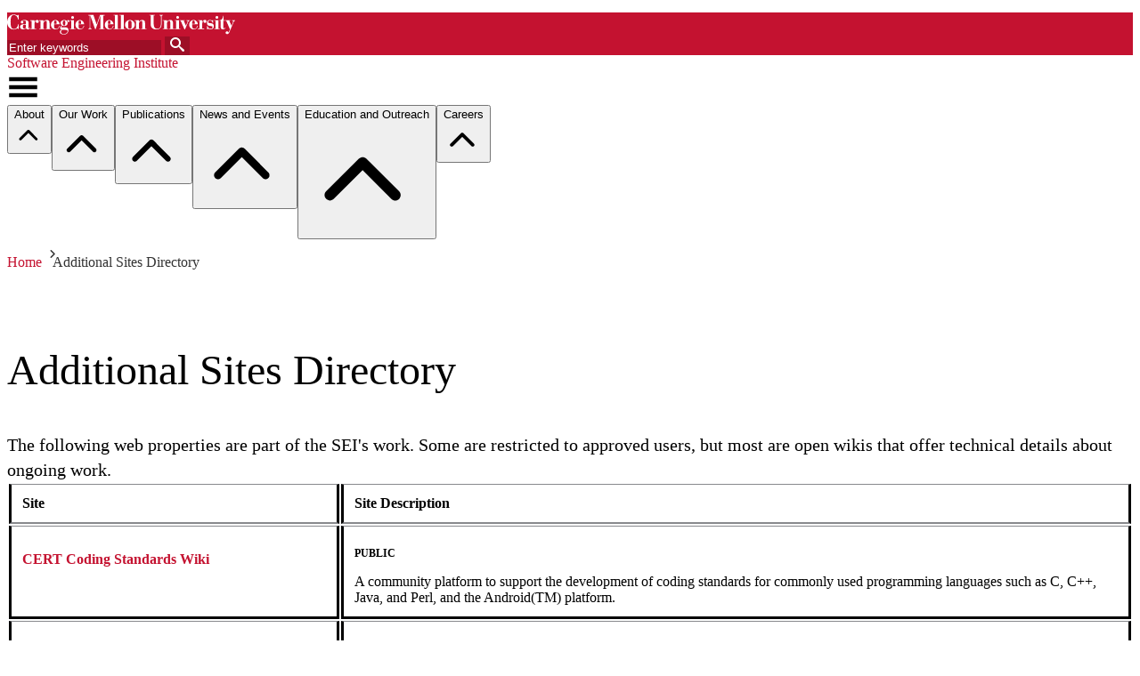

--- FILE ---
content_type: text/html; charset=utf-8
request_url: https://www.sei.cmu.edu/additional-sites-directory/
body_size: 80380
content:

<!DOCTYPE html>
<html lang="en" prefix="og: https://ogp.me/ns#">
  <head>
    

  <meta charset="UTF-8" />
  <meta name="viewport" content="width=device-width, initial-scale=1.0" />
  <meta name="robots" content="index,follow" />
  <link rel="icon" href="/static/favicons/favicon.ico" type="image/x-icon" sizes="any" />
<link rel="icon" href="/static/favicons/favicon.svg" type="image/svg+xml" />
<link rel="apple-touch-icon" type="image/png" href="/static/favicons/apple-icon.png" />
<link ref="manifest" href="/static/favicons/manifest.json" />
<meta name="msapplication-config" content="/static/favicons/browserconfig.xml" />
  <link rel="canonical" href="https://www.sei.cmu.edu/additional-sites-directory/" />
  <title>Additional Sites Directory</title>
  <meta name="description" content="The Software Engineering Institute is leading and advancing software and cybersecurity to solve the nation's toughest problems." />
  <meta name="Swiftbot" content="all" />
<meta class="swiftype" name="sei_site_priority" id="sei_site_priority" data-type="integer" content="3" />
<meta class="swiftype" name="sei_title" id="sei_title" data-type="string" content="Additional Sites Directory" />
<meta class="swiftype" name="siteDomain" id="siteDomain" data-type="string" content="www.sei.cmu.edu/" />
<meta class="swiftype" name="type" id="type" data-type="enum" content="website" />
<meta class="swiftype" name="AssetTypeName" id="AssetTypeName" data-type="string" content="Page" />
<meta class="swiftype" name="AssetType" id="AssetType" data-type="string" content="Page" />
<meta class="swiftype" name="sei_date_published" id="sei_date_published" data-type="date" content="2025-09-24" />
<meta class="swiftype" name="sei_year_published" id="sei_year_published" data-type="integer" content="2025" />
<meta class="swiftype" name="Description" id="Description" data-type="string" content="The Software Engineering Institute is leading and advancing software and cybersecurity to solve the nation's toughest problems." />
  <meta property="og:url" content="https://www.sei.cmu.edu/additional-sites-directory/" />
<meta property="og:type" content="website" />
<meta property="og:locale" content="en_US" />
<meta property="og:title" content="Additional Sites Directory" />
<meta property="og:description" content="The Software Engineering Institute is leading and advancing software and cybersecurity to solve the nation's toughest problems." />
<meta property="og:site_name" content="Carnegie Mellon University's Software Engineering Institute" />
<meta property="og:image" content="https://www.sei.cmu.edu/media/images/rotator-virtual-sei-bg_3_1595..max-1200x630.format-webp.webp" />
<meta property="og:image:width" content="1200px" />
<meta property="og:image:height" content="630px" />
<meta property="og:image:type" content="image/webp" />
<meta property="og:image:alt" content="SEO Default Image" />
  <meta name="twitter:card" content="summary" />
<meta name="twitter:site" content="@SEI_CMU" />
<meta name="twitter:creator" content="@SEI_CMU" />
<meta name="twitter:title" content="Additional Sites Directory" />
<meta name="twitter:description" content="The Software Engineering Institute is leading and advancing software and cybersecurity to solve the nation's toughest problems." />
<meta name="twitter:image" content="https://www.sei.cmu.edu/media/images/rotator-virtual-sei-bg_3_1595..max-1200x630.format-webp.webp" />
<meta name="twitter:image:alt" content="SEO Default Image" />
  


<script
  src="https://cdn.jsdelivr.net/npm/mathjax@3.0.1/es5/tex-mml-chtml.js"
  integrity="sha384-/1zmJ1mBdfKIOnwPxpdG6yaRrxP6qu3eVYm0cz2nOx+AcL4d3AqEFrwcqGZVVroG"
  crossorigin="anonymous"
></script>

<link rel="stylesheet" href="/static/google-fonts/google-fonts.min.css" />

<link rel="stylesheet" href="/static/katex/katex.min.css" />
<script src="/static/katex/katex.min.js"></script>
<script src="/static/katex/katex_frontend_renderer.js"></script>

<script src="/static/listjs/listjs.min.js"></script>

<link
  rel="stylesheet"
  href="https://cdnjs.cloudflare.com/ajax/libs/font-awesome/6.5.1/css/all.min.css"
  integrity="sha512-DTOQO9RWCH3ppGqcWaEA1BIZOC6xxalwEsw9c2QQeAIftl+Vegovlnee1c9QX4TctnWMn13TZye+giMm8e2LwA=="
  crossorigin="anonymous"
  referrerpolicy="no-referrer"
/>




<link  rel="stylesheet" href="/static/assets/main-D6H9dbxr.css" />
<script type="module" crossorigin="" src="/static/assets/main-B8XC04jR.js"></script>
<link href="/static/assets/index-biva80V6.js" type="text/javascript" crossorigin="anonymous" rel="modulepreload" as="script" />

    
    
      
      <script
        src="https://analytics.silktide.com/a7d70b917ed89a9539b8a77ac24e9c2d.js"
      ></script>
      <script nonce="JfXhyJpir34Chvnc2XVTew==">
        (function (s,i,l,k,y) {
          s[i] = s[i] || y;
          s[l] = s[l] || [];
          s[k] = function(e, p) { p = p || {}; p.event = e; s[l].push(p); };
          s[k]('page_load');
        })(window, 'stConfig', 'stEvents', 'silktide', {});
      </script>
    
  </head>
  <body class="sds-theme-plaid">
    <noscript> 
      <iframe
        src="https://www.googletagmanager.com/ns.html?id=GTM-M62LG9"
        sandbox="allow-scripts"
        height="0"
        width="0"
        class="hidden"
      ></iframe>
    </noscript> 
    <div class="page-content-wrapper">
      <div class="site-messages"></div>
<svg class="site-message-graphic" version="1.1" xmlns="http://www.w3.org/1000/svg" xmlns:xlink="http://www.w3.org/1999/xlink">
  <defs>
    <symbol id="icon-carat-right" viewBox="0 0 8 12">
  <title>icon-carat-right</title>
  <polygon points="2 0 0 2 4 6 0 10 2 12 8 6 2 0" />
</symbol>

    <symbol id="icon-menu" viewBox="0 0 24 17">
  <title>menu</title>
  <rect width="24" height="3" />
  <rect y="7" width="24" height="3" />
  <rect y="14" width="24" height="3" />
</symbol>

    <symbol id="icon-search" viewBox="0 0 32 32">
  <title>search</title>
  <path d="M31.008 27.231l-7.58-6.447c-0.784-0.705-1.622-1.029-2.299-0.998 1.789-2.096 2.87-4.815 2.87-7.787 0-6.627-5.373-12-12-12s-12 5.373-12 12 5.373 12 12 12c2.972 0 5.691-1.081 7.787-2.87-0.031 0.677 0.293 1.515 0.998 2.299l6.447 7.58c1.104 1.226 2.907 1.33 4.007 0.23s0.997-2.903-0.23-4.007zM12 20c-4.418 0-8-3.582-8-8s3.582-8 8-8 8 3.582 8 8-3.582 8-8 8z" />
</symbol>

    <symbol id="cmu-wordmark" viewBox="0 0 728.14 64.49">
  <title>cmu-wordmark</title>
  <polygon class="cls-1" points="213.53 18.71 213.53 45.54 218 45.54 218 47.31 200.12 47.31 200.12 45.54 204.59 45.54 204.59 20.6 201.12 20.6 201.12 18.71 213.53 18.71" />
  <path class="cls-1" d="M36.93,1.38H35.31c-.07,1.38-.79,2-2.17,2C30.38,3.35,26.35,0,21.62,0,8.15,0,0,13.27,0,25S7.75,48.37,20.76,48.37c7.88,0,10.84-3.75,12.94-3.75,1.38,0,1.63,1.22,1.63,2.69h1.78V31.21H35.34l-.39,2.23C34,38.77,29.9,46.63,21.42,46.63,13.93,46.63,11,40.15,11,24.18,11,7.43,15,1.79,21.62,1.79c7.49,0,12.64,8.4,13.69,15.1h1.62Z" />
  <path class="cls-1" d="M60,39.6c-.13,3.44-2.07,6.25-5.12,6.25-4.41,0-4.6-3.72-4.6-6.56,0-3.44.39-5.7,4.6-6.16L60,32.61ZM71.8,41.74c0,1.68-1.11,3.63-1.84,3.63-1.17,0-1.43-1.23-1.43-3.24V27.22c0-7.39-6.94-9.2-13.61-9.2-6.48,0-11.21,3.17-11.21,6.8A3.91,3.91,0,0,0,47.92,29a3.69,3.69,0,0,0,4-3.89c0-3.3-3.42-3.34-3.42-3.42,0-1.47,3.81-1.94,6-1.94,4.86,0,5.51,1.79,5.51,5.68v5.44l-6.35.52c-5.9.45-12.32,2-12.32,8.75,0,5.64,5.06,7.91,10,7.91,2.53,0,7-1,8.69-4.08a6.65,6.65,0,0,0,6.48,4.08c4.21,0,6.93-2.53,6.93-6.35Z" />
  <polygon class="cls-1" points="674.53 18.61 674.53 45.45 679 45.45 679 47.22 661.11 47.22 661.11 45.45 665.58 45.45 665.58 20.5 661.11 20.5 661.11 18.61 674.53 18.61" />
  <path class="cls-1" d="M286,32.45,296.7,1.73h14.81l0,1.83h-4.24v42h4.24v1.79H293.68V45.53H298V4h-.13l-15.1,43.29H281L265.53,3.25h-.13V40c0,5.25,1.36,5.53,4.86,5.53h.2v1.79H259.25V45.53h0c3.7,0,4.39-2.16,4.39-4.95v-37h-4.39V1.69h16.26Z" />
  <path class="cls-1" d="M321.83,29.87V25.52c0-4.34,1.88-5.7,4.08-5.7,3.11,0,4.08,2.14,4.08,5.7v4.36Zm0,1.76h17.89c-.07-7-6.55-13.74-13.35-13.61-7.65,0-14.26,6.61-14.26,15.36,0,8.43,6.16,14.71,14.45,14.71,8,0,11.93-4.93,13.35-11.34h-1.77c-1.42,6-4.59,9.45-9.64,9.45-6,0-6.68-4.72-6.68-9.13Z" />
  <path class="cls-1" d="M591.08,29.77V25.41c0-4.34,1.88-5.7,4.08-5.7,3.11,0,4.08,2.14,4.08,5.7v4.36Zm0,1.76H609c-.07-7-6.55-13.74-13.35-13.61-7.65,0-14.26,6.61-14.26,15.36,0,8.43,6.16,14.71,14.45,14.71,8,0,11.93-4.93,13.35-11.34H607.4c-1.42,6-4.59,9.45-9.64,9.45-6,0-6.68-4.72-6.68-9.13Z" />
  <polygon class="cls-1" points="339.83 1.79 339.83 3.44 344.31 3.44 344.31 45.48 339.83 45.48 339.83 47.32 357.72 47.32 357.72 45.48 353.25 45.48 353.25 1.79 339.83 1.79" />
  <polygon class="cls-1" points="358.97 1.79 358.97 3.44 363.44 3.44 363.44 45.48 358.97 45.48 358.97 47.32 376.86 47.32 376.86 45.48 372.39 45.48 372.39 1.79 358.97 1.79" />
  <path class="cls-1" d="M397.43,39.47c0,4.86-2,6.87-5.31,6.87s-5.31-2-5.31-6.87V26.71c0-4.86,2-6.87,5.31-6.87s5.31,2,5.31,6.87Zm10.11-6.41c0-8.88-6.87-15-15.42-15s-15.42,6.16-15.42,15,6.87,15,15.42,15,15.42-6.16,15.42-15" />
  <path class="cls-1" d="M454.05,3.28h4.53V32.07c0,10,6.93,16.14,17.5,16.14,11.93,0,17.11-6.29,17.11-15.81V7.78c0-3.76,1-4.5,3.37-4.5h1.31V1.54h-11.4V3.28h.82c3.3,0,3.76,1,3.76,4.76V33c0,8.82-5.47,12.83-11,12.83-9.46,0-11.34-6.35-11.9-14.65V3.28h4.25V1.54H454.05Z" />
  <path class="cls-1" d="M566.34,47.95h1.75l9.59-22.68c1.94-4.24,3-4.77,4.47-4.84h.58V18.65H572.62v1.79h1.23c1.88,0,2.74-.12,2.74,1.56a10.5,10.5,0,0,1-1.1,3.94l-4.4,10.37L564,20.45h3.6V18.65H551.37v1.79h3Z" />
  <path class="cls-1" d="M638.55,47.95h1.54a2.07,2.07,0,0,1,2.29-1.55c1.69,0,3.7,1.55,7.32,1.55a10.57,10.57,0,0,0,10.37-10.63c0-7.91-5.44-8.49-12.38-9.46-3.63-.52-5.68-1-5.68-3.89,0-3,2.66-4.32,6.16-4.32,4.86,0,6.75,3.22,8.36,7.44h1.53v-9.2h-1.47c0,.78-.67,1.43-1.9,1.43-2.08,0-3.76-1.43-6.74-1.43a9.63,9.63,0,0,0-9.66,9.66c0,8.36,6.35,9.08,11.28,9.66,4.67.58,6.35.88,6.35,3.86,0,3.43-2.85,5-6.35,5-4.92,0-8.31-4.26-9.48-9h-1.54Z" />
  <polygon class="cls-1" points="549 18.61 549 45.45 553.47 45.45 553.47 47.22 535.58 47.22 535.58 45.45 540.05 45.45 540.05 20.5 535.58 20.5 535.58 18.61 549 18.61" />
  <path class="cls-1" d="M540.06,9.67a4.46,4.46,0,1,0,4.46-4.47,4.45,4.45,0,0,0-4.46,4.47" />
  <path class="cls-1" d="M665.57,9.67A4.46,4.46,0,1,0,670,5.2a4.45,4.45,0,0,0-4.46,4.47" />
  <path class="cls-1" d="M149.79,29.86V25.51c0-4.34,1.88-5.7,4.08-5.7,3.11,0,4.08,2.14,4.08,5.7v4.35Zm0,1.76h17.89c-.07-7-6.55-13.74-13.35-13.61-7.65,0-14.26,6.61-14.26,15.36,0,8.43,6.16,14.71,14.45,14.71,8,0,11.93-4.93,13.35-11.34H166.1c-1.42,6-4.59,9.45-9.64,9.45-6,0-6.68-4.72-6.68-9.13Z" />
  <path class="cls-1" d="M228,29.86V25.51c0-4.34,1.88-5.7,4.08-5.7s4.08,1.34,4.08,5.7v4.35Zm0,1.76h17.89c-.07-7-6.55-13.74-13.35-13.61-7.65,0-14.26,6.61-14.26,15.36,0,8.43,6.16,14.71,14.45,14.71,8,0,11.93-4.93,13.35-11.34h-1.77c-1.42,6-4.59,9.45-9.64,9.45-6,0-6.68-4.72-6.68-9.13Z" />
  <path class="cls-1" d="M529.84,45.46V28c0-7-3-10.27-9.14-10.27-4.35,0-8.75,2.49-10.5,6.25h0V18.7H496.79v1.75h4.47v25h-4.47v1.75H514V45.46H510.2V28.36c.56-2.41,3.61-8,7.15-8,2.35,0,3.55.81,3.55,5.16v19.9h-3.7v1.75h17.11V45.46Z" />
  <path class="cls-1" d="M420.93,18.8v5.25h0c1.75-3.76,6.15-6.25,10.5-6.25,6.16,0,9.14,3.27,9.14,10.27v17.5H445v1.75H427.93V45.57h3.7V25.67c0-4.35-1.19-5.16-3.55-5.16-3.54,0-6.59,5.55-7.15,8v17.1h3.83v1.75H407.52V45.57H412v-25h-4.47V18.8Z" />
  <path class="cls-1" d="M135.52,45.56V28.06c0-7-3-10.27-9.14-10.27-4.35,0-8.75,2.49-10.5,6.25h0V18.79H102.47v1.75h4.47v25h-4.47v1.75h17.24V45.56h-3.83V28.46c.56-2.41,3.61-8,7.15-8,2.35,0,3.55.81,3.55,5.16v19.9h-3.7v1.75H140V45.56Z" />
  <path class="cls-1" d="M204.62,9.84a4.46,4.46,0,1,0,4.46-4.47,4.45,4.45,0,0,0-4.46,4.47" />
  <path class="cls-1" d="M718,18.62V20.5c2.76,0,4,.25,4,1.5a10.5,10.5,0,0,1-1.1,3.94l-4.4,10.37-7-15.81h3.68V18.62H690.81V4.72h-1.17c0,6.87-4.67,13.93-11.21,13.93v1.85h3.44V40.56A7.1,7.1,0,0,0,689,47.95a9.22,9.22,0,0,0,8.62-5l-1.39-.76c-.78,1.17-1.81,2.72-3.43,2.72-1.3,0-2-.92-2-3.06V20.51h9l11.84,27.31-4.1,9.65v0h0a.55.55,0,0,1-.49.32.54.54,0,0,1-.51-.37v0a4.46,4.46,0,1,0-6.3,5.18h0l.14.06.26.12a4.51,4.51,0,0,0,1.63.34c3.76.32,5.69-2.46,7-5.29.3-.64.57-1.29.83-1.9.57-1.37,1.56-3.73,2.73-6.48h0L714,46.82h0l9.12-21.55c1.94-4.24,2.69-4.78,5-4.78h0V18.62Z" />
  <path class="cls-1" d="M95.94,17.71a9.29,9.29,0,0,0-8.56,6.09h-.13V18.87H74v1.81h4.47V45.62H74V47.4H93.34V45.62h-6v-14c0-4.17,1.09-8.44,3.83-10.79a.53.53,0,0,1,.85.5h0a6.22,6.22,0,0,0-.35,1.85,4.19,4.19,0,0,0,4.41,4.21,4.68,4.68,0,0,0,4.93-4.73C101.06,19.59,99,17.71,95.94,17.71Z" />
  <path class="cls-1" d="M193.49,19.82c.13,0,.29-.11.39,0a.27.27,0,0,1,0,.35h0a2.78,2.78,0,0,0-.24,2.38,2.74,2.74,0,0,0,2,1.77,2.79,2.79,0,0,0,3.47-2.72,3,3,0,0,0-1.53-2.53,5.29,5.29,0,0,0-2.85-.75,7.68,7.68,0,0,0-4.76,2h0q-.44-.32-.92-.6A14,14,0,0,0,181.83,18c-5.44,0-11.28,3.56-11.28,9.46a8.42,8.42,0,0,0,5.38,7.91v.13A7.08,7.08,0,0,0,169.45,43c0,3.24,1.49,5.7,4.22,6.48v.13c-2.59.71-5.58,3.31-5.58,6.42,0,4.8,5.64,8.49,12.83,8.49,9,0,14.91-6.09,14.91-14,0-6.29-3.11-9.14-9.46-9H175.61c-1.62,0-2.7-.07-2.7-1.82s2.49-3.37,4.95-3.37a4.87,4.87,0,0,1,1.32.39,8.35,8.35,0,0,0,2.66.39c5.57,0,11.54-3.18,11.54-9.33A9.62,9.62,0,0,0,191,21.61a.22.22,0,0,1,0-.33,13.23,13.23,0,0,1,1.69-1.1,3.64,3.64,0,0,1,.76-.35Zm-8.61,29.82c6.48,0,8.2.27,8.2,4.23,0,4.73-5.8,9.07-12.34,9.07-5.83,0-8.63-3.58-8.76-6.69,0-2.85,1.42-4.73,3.17-6.61ZM186,27.51c0,7.53-1.75,7.78-4.08,7.78-2.59,0-4-.5-4-8,0-5.25.58-7.48,4-7.48,3,0,4,.2,4.08,7.66Z" />
  <path class="cls-1" d="M631.67,17.45a9.29,9.29,0,0,0-8.56,6.09H623V18.61H609.7v1.81h4.47V45.36H609.7v1.77h19.38V45.36h-6v-14c0-4.17,1.09-8.43,3.82-10.78a.53.53,0,0,1,.85.5v0a6.23,6.23,0,0,0-.34,1.83,4.19,4.19,0,0,0,4.41,4.21,4.68,4.68,0,0,0,4.93-4.73C636.79,19.33,634.72,17.45,631.67,17.45Z" />
</symbol>

  </defs>
</svg>
<header class="roof">
  <div class="container mx-auto px-8 flex flex-wrap justify-between">
    <div class="w-full md:w-1/2 h-10 flex justify-between">
      <div class="flex flex-col justify-center">
        <a
          class="wordmark"
          href="https://www.cmu.edu"
          target="_blank"
        >
          <span class="sr-only">Carnegie Mellon University</span>
          <svg class="cmu-wordmark">
            <use xlink:href="#cmu-wordmark"></use>
          </svg>
        </a>
      </div>
    </div><!--col-6-->
    
      <div class="w-full md:w-2/5" id="search-div">
        <form
          class="h-full"
          
            action="/search/"
          
          method="get"
          name="swiftForm"
          id="swiftForm"
          placeholder="Search for"
          aria-label="Search for..."
        >
          <input type="hidden" name="csrfmiddlewaretoken" value="Rv0WqFLmEBgABOVLeuCK70fSCk8Fm4k2EvojpluGeChGegTm1pRLKEugOj4eJ68J">
          <div class="roof-search pb-2 md:pb-0 relative flex items-stretch w-full h-12 md:h-10">
            <input
              type="text"
              class="search-box h-10 w-full py-0 px-2 text-base leading-normal block text-white-800 border"
              id="q"
              name="q"
              placeholder="Enter keywords"
            />
            
            <span class="input-group-btn">
              <button class="inline-block align-middle text-center select-none border h-full font-normal whitespace-no-wrap py-1 px-3 leading-normal no-underline bg-red-700 text-white active:bg-gray-800" type="submit" name="globalBasicSubmit" id="globalBasicSubmit">
                <svg class="icon icon-search">
                  <use xlink:href="#icon-search"></use>
                </svg>
              </button>
            </span>
          </div>
        </form>
      </div><!--col-6-->
    
  </div><!--container-->
</header><!--roof-->

      <div class="container mx-auto">
        <div class="grid grid-cols-1 gap-8">
          <div
            class="institute py-4"
            itemscope
            itemprop="creator"
            itemtype="http://schema.org/Organization"
          >
            <a
              class="
                text-5xl font-light
                !text-gray-600
                hover:!no-underline focus:!no-underline
                hover:!text-red-600 focus:!text-red-600
              "
              href="https://www.sei.cmu.edu"
              itemprop="url"
            >
              <span itemprop="legalName">Software Engineering Institute</span>
            </a>
          </div>
        </div>
      </div>
      
      
        

<div
  data-vue-id="mega-menu"
  data-json='{&quot;items&quot;:[{&quot;menu&quot;:{&quot;active&quot;:true,&quot;name&quot;:&quot;Mega Menu Current&quot;},&quot;menu_items&quot;:{&quot;key&quot;:&quot;about&quot;,&quot;title&quot;:&quot;About&quot;,&quot;sort_order&quot;:0,&quot;type&quot;:&quot;col_1&quot;,&quot;content&quot;:{&quot;proportion&quot;:&quot;100&quot;,&quot;col_1&quot;:{&quot;items&quot;:[{&quot;id&quot;:&quot;4a79534c-59a9-4877-b824-c3505b94e4bd&quot;,&quot;type&quot;:&quot;page&quot;,&quot;value&quot;:{&quot;label&quot;:&quot;About&quot;,&quot;link_type&quot;:{&quot;cta&quot;:false,&quot;style&quot;:&quot;landing-page&quot;,&quot;external&quot;:false,&quot;description&quot;:&quot;&quot;},&quot;page_or_url&quot;:{&quot;file&quot;:null,&quot;page&quot;:&quot;https://www.sei.cmu.edu/about/&quot;,&quot;email&quot;:&quot;&quot;,&quot;phone&quot;:&quot;&quot;,&quot;anchor&quot;:&quot;&quot;,&quot;link_to&quot;:&quot;page&quot;,&quot;custom_url&quot;:&quot;&quot;,&quot;new_window&quot;:false}}},{&quot;id&quot;:&quot;519f8dc3-abe1-4ed5-8d79-57d902c4add1&quot;,&quot;type&quot;:&quot;page&quot;,&quot;value&quot;:{&quot;label&quot;:&quot;Leadership&quot;,&quot;link_type&quot;:{&quot;cta&quot;:false,&quot;style&quot;:&quot;simple&quot;,&quot;external&quot;:false,&quot;description&quot;:&quot;&quot;},&quot;page_or_url&quot;:{&quot;file&quot;:null,&quot;page&quot;:&quot;https://www.sei.cmu.edu/leadership/&quot;,&quot;email&quot;:&quot;&quot;,&quot;phone&quot;:&quot;&quot;,&quot;anchor&quot;:&quot;&quot;,&quot;link_to&quot;:&quot;page&quot;,&quot;custom_url&quot;:&quot;&quot;,&quot;new_window&quot;:false}}},{&quot;id&quot;:&quot;2ed998b9-1ee9-4992-a3d7-7ed3f0d88f92&quot;,&quot;type&quot;:&quot;page&quot;,&quot;value&quot;:{&quot;label&quot;:&quot;Divisions&quot;,&quot;link_type&quot;:{&quot;cta&quot;:false,&quot;style&quot;:&quot;simple&quot;,&quot;external&quot;:false,&quot;description&quot;:&quot;&quot;},&quot;page_or_url&quot;:{&quot;file&quot;:null,&quot;page&quot;:&quot;https://www.sei.cmu.edu/divisions/&quot;,&quot;email&quot;:&quot;&quot;,&quot;phone&quot;:&quot;&quot;,&quot;anchor&quot;:&quot;&quot;,&quot;link_to&quot;:&quot;page&quot;,&quot;custom_url&quot;:&quot;&quot;,&quot;new_window&quot;:false}}},{&quot;id&quot;:&quot;38cd732e-df31-4220-859d-2311d6b3093a&quot;,&quot;type&quot;:&quot;page&quot;,&quot;value&quot;:{&quot;label&quot;:&quot;Work with Us&quot;,&quot;link_type&quot;:{&quot;cta&quot;:false,&quot;style&quot;:&quot;simple&quot;,&quot;external&quot;:false,&quot;description&quot;:&quot;&quot;},&quot;page_or_url&quot;:{&quot;file&quot;:null,&quot;page&quot;:&quot;https://www.sei.cmu.edu/work-with-us/&quot;,&quot;email&quot;:&quot;&quot;,&quot;phone&quot;:&quot;&quot;,&quot;anchor&quot;:&quot;&quot;,&quot;link_to&quot;:&quot;page&quot;,&quot;custom_url&quot;:&quot;&quot;,&quot;new_window&quot;:false}}},{&quot;id&quot;:&quot;b137606a-6dd9-4a31-8efe-0fdf624b4a12&quot;,&quot;type&quot;:&quot;page&quot;,&quot;value&quot;:{&quot;label&quot;:&quot;Collaboration with CMU&quot;,&quot;link_type&quot;:{&quot;cta&quot;:false,&quot;style&quot;:&quot;simple&quot;,&quot;external&quot;:false,&quot;description&quot;:&quot;&quot;},&quot;page_or_url&quot;:{&quot;file&quot;:null,&quot;page&quot;:&quot;https://www.sei.cmu.edu/collaboration-with-carnegie-mellon-university/&quot;,&quot;email&quot;:&quot;&quot;,&quot;phone&quot;:&quot;&quot;,&quot;anchor&quot;:&quot;&quot;,&quot;link_to&quot;:&quot;page&quot;,&quot;custom_url&quot;:&quot;&quot;,&quot;new_window&quot;:false}}},{&quot;id&quot;:&quot;d68180aa-1b6a-4e0e-a7fb-f207b973fe96&quot;,&quot;type&quot;:&quot;page&quot;,&quot;value&quot;:{&quot;label&quot;:&quot;History of Innovation&quot;,&quot;link_type&quot;:{&quot;cta&quot;:false,&quot;style&quot;:&quot;simple&quot;,&quot;external&quot;:false,&quot;description&quot;:&quot;&quot;},&quot;page_or_url&quot;:{&quot;file&quot;:null,&quot;page&quot;:&quot;https://www.sei.cmu.edu/history-of-innovation/&quot;,&quot;email&quot;:&quot;&quot;,&quot;phone&quot;:&quot;&quot;,&quot;anchor&quot;:&quot;&quot;,&quot;link_to&quot;:&quot;page&quot;,&quot;custom_url&quot;:&quot;&quot;,&quot;new_window&quot;:false}}}]}}}},{&quot;menu&quot;:{&quot;active&quot;:true,&quot;name&quot;:&quot;Mega Menu Current&quot;},&quot;menu_items&quot;:{&quot;key&quot;:&quot;our-work&quot;,&quot;title&quot;:&quot;Our Work&quot;,&quot;sort_order&quot;:1,&quot;type&quot;:&quot;col_2&quot;,&quot;content&quot;:{&quot;proportion&quot;:&quot;66-33&quot;,&quot;col_1&quot;:{&quot;items&quot;:[{&quot;id&quot;:&quot;6920c727-241f-489f-bdb0-32f41ea6e61d&quot;,&quot;type&quot;:&quot;page&quot;,&quot;value&quot;:{&quot;label&quot;:&quot;Our Work&quot;,&quot;link_type&quot;:{&quot;cta&quot;:false,&quot;style&quot;:&quot;landing-page&quot;,&quot;external&quot;:false,&quot;description&quot;:&quot;&quot;},&quot;page_or_url&quot;:{&quot;file&quot;:null,&quot;page&quot;:&quot;https://www.sei.cmu.edu/our-work/&quot;,&quot;email&quot;:&quot;&quot;,&quot;phone&quot;:&quot;&quot;,&quot;anchor&quot;:&quot;&quot;,&quot;link_to&quot;:&quot;page&quot;,&quot;custom_url&quot;:&quot;&quot;,&quot;new_window&quot;:false}}},{&quot;id&quot;:&quot;c075b9ba-a780-4633-8b2b-3c15f10cbc5b&quot;,&quot;type&quot;:&quot;page&quot;,&quot;value&quot;:{&quot;label&quot;:&quot;Acquisition Transformation&quot;,&quot;link_type&quot;:{&quot;cta&quot;:false,&quot;style&quot;:&quot;simple&quot;,&quot;external&quot;:false,&quot;description&quot;:&quot;&quot;},&quot;page_or_url&quot;:{&quot;file&quot;:null,&quot;page&quot;:&quot;https://www.sei.cmu.edu/acquisition-transformation/&quot;,&quot;email&quot;:&quot;&quot;,&quot;phone&quot;:&quot;&quot;,&quot;anchor&quot;:&quot;&quot;,&quot;link_to&quot;:&quot;page&quot;,&quot;custom_url&quot;:&quot;&quot;,&quot;new_window&quot;:false}}},{&quot;id&quot;:&quot;846bb85e-2b27-4830-bd77-c76a6bd4e80e&quot;,&quot;type&quot;:&quot;page&quot;,&quot;value&quot;:{&quot;label&quot;:&quot;Advanced Computing&quot;,&quot;link_type&quot;:{&quot;cta&quot;:false,&quot;style&quot;:&quot;simple&quot;,&quot;external&quot;:false,&quot;description&quot;:&quot;&quot;},&quot;page_or_url&quot;:{&quot;file&quot;:null,&quot;page&quot;:&quot;https://www.sei.cmu.edu/advanced-computing/&quot;,&quot;email&quot;:&quot;&quot;,&quot;phone&quot;:&quot;&quot;,&quot;anchor&quot;:&quot;&quot;,&quot;link_to&quot;:&quot;page&quot;,&quot;custom_url&quot;:&quot;&quot;,&quot;new_window&quot;:false}}},{&quot;id&quot;:&quot;bfe78a29-b275-4f70-9524-259705bf55a5&quot;,&quot;type&quot;:&quot;page&quot;,&quot;value&quot;:{&quot;label&quot;:&quot;AI-Augmented Software Engineering&quot;,&quot;link_type&quot;:{&quot;cta&quot;:false,&quot;style&quot;:&quot;simple&quot;,&quot;external&quot;:false,&quot;description&quot;:&quot;&quot;},&quot;page_or_url&quot;:{&quot;file&quot;:null,&quot;page&quot;:&quot;https://www.sei.cmu.edu/ai-augmented-software-engineering/&quot;,&quot;email&quot;:&quot;&quot;,&quot;phone&quot;:&quot;&quot;,&quot;anchor&quot;:&quot;&quot;,&quot;link_to&quot;:&quot;page&quot;,&quot;custom_url&quot;:&quot;&quot;,&quot;new_window&quot;:false}}},{&quot;id&quot;:&quot;1cbf4cc3-4919-40f1-820d-2dcfc43618f2&quot;,&quot;type&quot;:&quot;page&quot;,&quot;value&quot;:{&quot;label&quot;:&quot;Artificial Intelligence Engineering&quot;,&quot;link_type&quot;:{&quot;cta&quot;:false,&quot;style&quot;:&quot;simple&quot;,&quot;external&quot;:false,&quot;description&quot;:&quot;&quot;},&quot;page_or_url&quot;:{&quot;file&quot;:null,&quot;page&quot;:&quot;https://www.sei.cmu.edu/artificial-intelligence-engineering/&quot;,&quot;email&quot;:&quot;&quot;,&quot;phone&quot;:&quot;&quot;,&quot;anchor&quot;:&quot;&quot;,&quot;link_to&quot;:&quot;page&quot;,&quot;custom_url&quot;:&quot;&quot;,&quot;new_window&quot;:false}}},{&quot;id&quot;:&quot;35934941-5e42-460e-b3f3-54311afbf2ab&quot;,&quot;type&quot;:&quot;page&quot;,&quot;value&quot;:{&quot;label&quot;:&quot;Cybersecurity Engineering&quot;,&quot;link_type&quot;:{&quot;cta&quot;:false,&quot;style&quot;:&quot;simple&quot;,&quot;external&quot;:false,&quot;description&quot;:&quot;&quot;},&quot;page_or_url&quot;:{&quot;file&quot;:null,&quot;page&quot;:&quot;https://www.sei.cmu.edu/cybersecurity-engineering/&quot;,&quot;email&quot;:&quot;&quot;,&quot;phone&quot;:&quot;&quot;,&quot;anchor&quot;:&quot;&quot;,&quot;link_to&quot;:&quot;page&quot;,&quot;custom_url&quot;:&quot;&quot;,&quot;new_window&quot;:false}}},{&quot;id&quot;:&quot;57d804c4-c255-497e-b155-5831f099062f&quot;,&quot;type&quot;:&quot;page&quot;,&quot;value&quot;:{&quot;label&quot;:&quot;Securing AI&quot;,&quot;link_type&quot;:{&quot;cta&quot;:false,&quot;style&quot;:&quot;simple&quot;,&quot;external&quot;:false,&quot;description&quot;:&quot;&quot;},&quot;page_or_url&quot;:{&quot;file&quot;:null,&quot;page&quot;:&quot;https://www.sei.cmu.edu/securing-ai/&quot;,&quot;email&quot;:&quot;&quot;,&quot;phone&quot;:&quot;&quot;,&quot;anchor&quot;:&quot;&quot;,&quot;link_to&quot;:&quot;page&quot;,&quot;custom_url&quot;:&quot;&quot;,&quot;new_window&quot;:false}}}]},&quot;col_2&quot;:{&quot;items&quot;:[{&quot;id&quot;:&quot;1266998f-ca7d-4714-98de-5cbe3232644c&quot;,&quot;type&quot;:&quot;page&quot;,&quot;value&quot;:{&quot;label&quot;:&quot;All Topics&quot;,&quot;link_type&quot;:{&quot;cta&quot;:false,&quot;style&quot;:&quot;landing-page&quot;,&quot;external&quot;:false,&quot;description&quot;:&quot;&quot;},&quot;page_or_url&quot;:{&quot;file&quot;:null,&quot;page&quot;:&quot;https://www.sei.cmu.edu/all-topics/&quot;,&quot;email&quot;:&quot;&quot;,&quot;phone&quot;:&quot;&quot;,&quot;anchor&quot;:&quot;&quot;,&quot;link_to&quot;:&quot;page&quot;,&quot;custom_url&quot;:&quot;&quot;,&quot;new_window&quot;:false}}},{&quot;id&quot;:&quot;72abf728-d44c-4519-8127-bf127d31ef66&quot;,&quot;type&quot;:&quot;page&quot;,&quot;value&quot;:{&quot;label&quot;:&quot;All Projects&quot;,&quot;link_type&quot;:{&quot;cta&quot;:false,&quot;style&quot;:&quot;landing-page&quot;,&quot;external&quot;:false,&quot;description&quot;:&quot;&quot;},&quot;page_or_url&quot;:{&quot;file&quot;:null,&quot;page&quot;:&quot;https://www.sei.cmu.edu/projects/&quot;,&quot;email&quot;:&quot;&quot;,&quot;phone&quot;:&quot;&quot;,&quot;anchor&quot;:&quot;&quot;,&quot;link_to&quot;:&quot;page&quot;,&quot;custom_url&quot;:&quot;&quot;,&quot;new_window&quot;:false}}}]}}}},{&quot;menu&quot;:{&quot;active&quot;:true,&quot;name&quot;:&quot;Mega Menu Current&quot;},&quot;menu_items&quot;:{&quot;key&quot;:&quot;publications&quot;,&quot;title&quot;:&quot;Publications&quot;,&quot;sort_order&quot;:2,&quot;type&quot;:&quot;col_2&quot;,&quot;content&quot;:{&quot;proportion&quot;:&quot;33-66&quot;,&quot;col_1&quot;:{&quot;items&quot;:[{&quot;id&quot;:&quot;38f3c2b0-d462-4487-a58a-fab4babd2074&quot;,&quot;type&quot;:&quot;page&quot;,&quot;value&quot;:{&quot;label&quot;:&quot;Publications&quot;,&quot;link_type&quot;:{&quot;cta&quot;:false,&quot;style&quot;:&quot;landing-page&quot;,&quot;external&quot;:false,&quot;description&quot;:&quot;&quot;},&quot;page_or_url&quot;:{&quot;file&quot;:null,&quot;page&quot;:&quot;https://www.sei.cmu.edu/publications/&quot;,&quot;email&quot;:&quot;&quot;,&quot;phone&quot;:&quot;&quot;,&quot;anchor&quot;:&quot;&quot;,&quot;link_to&quot;:&quot;page&quot;,&quot;custom_url&quot;:&quot;&quot;,&quot;new_window&quot;:false}}},{&quot;id&quot;:&quot;6c576fd5-fe5d-4d2a-b3ff-96ee40a8153f&quot;,&quot;type&quot;:&quot;page&quot;,&quot;value&quot;:{&quot;label&quot;:&quot;Annual Reviews&quot;,&quot;link_type&quot;:{&quot;cta&quot;:false,&quot;style&quot;:&quot;simple&quot;,&quot;external&quot;:false,&quot;description&quot;:&quot;&quot;},&quot;page_or_url&quot;:{&quot;file&quot;:null,&quot;page&quot;:&quot;https://www.sei.cmu.edu/annual-reviews/&quot;,&quot;email&quot;:&quot;&quot;,&quot;phone&quot;:&quot;&quot;,&quot;anchor&quot;:&quot;&quot;,&quot;link_to&quot;:&quot;page&quot;,&quot;custom_url&quot;:&quot;&quot;,&quot;new_window&quot;:false}}},{&quot;id&quot;:&quot;b73a0736-012e-4c2b-a625-f1eb3d095645&quot;,&quot;type&quot;:&quot;page&quot;,&quot;value&quot;:{&quot;label&quot;:&quot;Digital Library&quot;,&quot;link_type&quot;:{&quot;cta&quot;:false,&quot;style&quot;:&quot;simple&quot;,&quot;external&quot;:false,&quot;description&quot;:&quot;&quot;},&quot;page_or_url&quot;:{&quot;file&quot;:null,&quot;page&quot;:&quot;https://www.sei.cmu.edu/library/&quot;,&quot;email&quot;:&quot;&quot;,&quot;phone&quot;:&quot;&quot;,&quot;anchor&quot;:&quot;&quot;,&quot;link_to&quot;:&quot;page&quot;,&quot;custom_url&quot;:&quot;&quot;,&quot;new_window&quot;:false}}},{&quot;id&quot;:&quot;e3ad2bef-8a8a-4238-bc54-071dfcfcb035&quot;,&quot;type&quot;:&quot;page&quot;,&quot;value&quot;:{&quot;label&quot;:&quot;Podcast Series&quot;,&quot;link_type&quot;:{&quot;cta&quot;:false,&quot;style&quot;:&quot;simple&quot;,&quot;external&quot;:false,&quot;description&quot;:&quot;&quot;},&quot;page_or_url&quot;:{&quot;file&quot;:null,&quot;page&quot;:&quot;https://www.sei.cmu.edu/podcasts/&quot;,&quot;email&quot;:&quot;&quot;,&quot;phone&quot;:&quot;&quot;,&quot;anchor&quot;:&quot;&quot;,&quot;link_to&quot;:&quot;page&quot;,&quot;custom_url&quot;:&quot;&quot;,&quot;new_window&quot;:false}}},{&quot;id&quot;:&quot;000106a2-dfd2-4f85-bb20-456023a3adcd&quot;,&quot;type&quot;:&quot;page&quot;,&quot;value&quot;:{&quot;label&quot;:&quot;Software and Tools&quot;,&quot;link_type&quot;:{&quot;cta&quot;:false,&quot;style&quot;:&quot;simple&quot;,&quot;external&quot;:false,&quot;description&quot;:&quot;&quot;},&quot;page_or_url&quot;:{&quot;file&quot;:null,&quot;page&quot;:&quot;https://www.sei.cmu.edu/software-tools/&quot;,&quot;email&quot;:&quot;&quot;,&quot;phone&quot;:&quot;&quot;,&quot;anchor&quot;:&quot;&quot;,&quot;link_to&quot;:&quot;page&quot;,&quot;custom_url&quot;:&quot;&quot;,&quot;new_window&quot;:false}}},{&quot;id&quot;:&quot;e6d7b691-f218-4837-9dda-6a444ebfd38c&quot;,&quot;type&quot;:&quot;page&quot;,&quot;value&quot;:{&quot;label&quot;:&quot;Technical Papers&quot;,&quot;link_type&quot;:{&quot;cta&quot;:false,&quot;style&quot;:&quot;simple&quot;,&quot;external&quot;:false,&quot;description&quot;:&quot;&quot;},&quot;page_or_url&quot;:{&quot;file&quot;:null,&quot;page&quot;:&quot;https://www.sei.cmu.edu/technical-papers/&quot;,&quot;email&quot;:&quot;&quot;,&quot;phone&quot;:&quot;&quot;,&quot;anchor&quot;:&quot;&quot;,&quot;link_to&quot;:&quot;page&quot;,&quot;custom_url&quot;:&quot;&quot;,&quot;new_window&quot;:false}}},{&quot;id&quot;:&quot;a813e803-1982-4916-8414-bc1315fb02c5&quot;,&quot;type&quot;:&quot;link&quot;,&quot;value&quot;:{&quot;label&quot;:&quot;Vulnerability Notes Database&quot;,&quot;link_type&quot;:{&quot;cta&quot;:false,&quot;style&quot;:&quot;simple&quot;,&quot;external&quot;:true,&quot;description&quot;:&quot;&quot;},&quot;page_or_url&quot;:{&quot;file&quot;:null,&quot;page&quot;:null,&quot;email&quot;:&quot;&quot;,&quot;phone&quot;:&quot;&quot;,&quot;anchor&quot;:&quot;&quot;,&quot;link_to&quot;:&quot;custom_url&quot;,&quot;custom_url&quot;:&quot;https://www.kb.cert.org/vuls/&quot;,&quot;new_window&quot;:false}}},{&quot;id&quot;:&quot;1b17018e-4cf7-4965-a3b3-53671edf8119&quot;,&quot;type&quot;:&quot;page&quot;,&quot;value&quot;:{&quot;label&quot;:&quot;Webcast Series&quot;,&quot;link_type&quot;:{&quot;cta&quot;:false,&quot;style&quot;:&quot;simple&quot;,&quot;external&quot;:false,&quot;description&quot;:&quot;&quot;},&quot;page_or_url&quot;:{&quot;file&quot;:null,&quot;page&quot;:&quot;https://www.sei.cmu.edu/webcasts/&quot;,&quot;email&quot;:&quot;&quot;,&quot;phone&quot;:&quot;&quot;,&quot;anchor&quot;:&quot;&quot;,&quot;link_to&quot;:&quot;page&quot;,&quot;custom_url&quot;:&quot;&quot;,&quot;new_window&quot;:false}}}]},&quot;col_2&quot;:{&quot;items&quot;:[{&quot;id&quot;:&quot;e5285699-809f-4deb-9390-9b044fb73c92&quot;,&quot;type&quot;:&quot;page&quot;,&quot;value&quot;:{&quot;label&quot;:&quot;Blog&quot;,&quot;link_type&quot;:{&quot;cta&quot;:false,&quot;style&quot;:&quot;landing-page&quot;,&quot;external&quot;:false,&quot;description&quot;:&quot;&quot;},&quot;page_or_url&quot;:{&quot;file&quot;:null,&quot;page&quot;:&quot;https://www.sei.cmu.edu/blog/&quot;,&quot;email&quot;:&quot;&quot;,&quot;phone&quot;:&quot;&quot;,&quot;anchor&quot;:&quot;&quot;,&quot;link_to&quot;:&quot;page&quot;,&quot;custom_url&quot;:&quot;&quot;,&quot;new_window&quot;:false}}},{&quot;id&quot;:&quot;2cef34df-8001-4272-aace-88e9802c533a&quot;,&quot;type&quot;:&quot;feed&quot;,&quot;value&quot;:{&quot;feed&quot;:&quot;blog&quot;,&quot;count&quot;:4,&quot;primary_image&quot;:false,&quot;feed_items&quot;:[{&quot;href&quot;:&quot;https://www.sei.cmu.edu/blog/from-hype-to-adoption-guiding-organizations-in-their-ai-journey/&quot;,&quot;title&quot;:&quot;From Hype to Adoption: Guiding Organizations in Their AI Journey&quot;,&quot;external&quot;:false,&quot;date&quot;:&quot;November 10, 2025&quot;,&quot;image&quot;:null,&quot;image_alt&quot;:null},{&quot;href&quot;:&quot;https://www.sei.cmu.edu/blog/a-model-based-approach-for-software-acquisition/&quot;,&quot;title&quot;:&quot;A Model-Based Approach for Software Acquisition&quot;,&quot;external&quot;:false,&quot;date&quot;:&quot;November 3, 2025&quot;,&quot;image&quot;:null,&quot;image_alt&quot;:null},{&quot;href&quot;:&quot;https://www.sei.cmu.edu/blog/modeling-services-with-model-based-systems-engineering-mbse/&quot;,&quot;title&quot;:&quot;Modeling Services with Model-Based Systems Engineering (MBSE)&quot;,&quot;external&quot;:false,&quot;date&quot;:&quot;October 28, 2025&quot;,&quot;image&quot;:null,&quot;image_alt&quot;:null},{&quot;href&quot;:&quot;https://www.sei.cmu.edu/blog/radio-frequency-attacks-securing-the-osi-stack/&quot;,&quot;title&quot;:&quot;Radio-Frequency Attacks: Securing the OSI Stack&quot;,&quot;external&quot;:false,&quot;date&quot;:&quot;October 20, 2025&quot;,&quot;image&quot;:null,&quot;image_alt&quot;:null}]}}]}}}},{&quot;menu&quot;:{&quot;active&quot;:true,&quot;name&quot;:&quot;Mega Menu Current&quot;},&quot;menu_items&quot;:{&quot;key&quot;:&quot;news-and-events&quot;,&quot;title&quot;:&quot;News and Events&quot;,&quot;sort_order&quot;:3,&quot;type&quot;:&quot;col_3&quot;,&quot;content&quot;:{&quot;proportion&quot;:&quot;33-33-33&quot;,&quot;col_1&quot;:{&quot;items&quot;:[{&quot;id&quot;:&quot;61bd9127-be78-4d7f-a5be-b563a643aad3&quot;,&quot;type&quot;:&quot;page&quot;,&quot;value&quot;:{&quot;label&quot;:&quot;News and Events&quot;,&quot;link_type&quot;:{&quot;cta&quot;:false,&quot;style&quot;:&quot;landing-page&quot;,&quot;external&quot;:false,&quot;description&quot;:&quot;&quot;},&quot;page_or_url&quot;:{&quot;file&quot;:null,&quot;page&quot;:&quot;https://www.sei.cmu.edu/news-events/&quot;,&quot;email&quot;:&quot;&quot;,&quot;phone&quot;:&quot;&quot;,&quot;anchor&quot;:&quot;&quot;,&quot;link_to&quot;:&quot;page&quot;,&quot;custom_url&quot;:&quot;&quot;,&quot;new_window&quot;:false}}},{&quot;id&quot;:&quot;b61c539c-eccf-4de6-8445-6d72e8175be9&quot;,&quot;type&quot;:&quot;page&quot;,&quot;value&quot;:{&quot;label&quot;:&quot;SEI Bulletin&quot;,&quot;link_type&quot;:{&quot;cta&quot;:false,&quot;style&quot;:&quot;simple&quot;,&quot;external&quot;:false,&quot;description&quot;:&quot;&quot;},&quot;page_or_url&quot;:{&quot;file&quot;:null,&quot;page&quot;:&quot;https://www.sei.cmu.edu/sei-bulletin/&quot;,&quot;email&quot;:&quot;&quot;,&quot;phone&quot;:&quot;&quot;,&quot;anchor&quot;:&quot;&quot;,&quot;link_to&quot;:&quot;page&quot;,&quot;custom_url&quot;:&quot;&quot;,&quot;new_window&quot;:false}}}]},&quot;col_2&quot;:{&quot;items&quot;:[{&quot;id&quot;:&quot;fe2acadd-6b55-406a-8710-7d4808f4c886&quot;,&quot;type&quot;:&quot;link&quot;,&quot;value&quot;:{&quot;label&quot;:&quot;News&quot;,&quot;link_type&quot;:{&quot;cta&quot;:false,&quot;style&quot;:&quot;landing-page&quot;,&quot;external&quot;:false,&quot;description&quot;:&quot;&quot;},&quot;page_or_url&quot;:{&quot;file&quot;:null,&quot;page&quot;:null,&quot;email&quot;:&quot;&quot;,&quot;phone&quot;:&quot;&quot;,&quot;anchor&quot;:&quot;&quot;,&quot;link_to&quot;:&quot;custom_url&quot;,&quot;custom_url&quot;:&quot;https://www.sei.cmu.edu/news/&quot;,&quot;new_window&quot;:false}}},{&quot;id&quot;:&quot;acedc988-9485-463d-b378-88fc9a1cb725&quot;,&quot;type&quot;:&quot;feed&quot;,&quot;value&quot;:{&quot;feed&quot;:&quot;news&quot;,&quot;count&quot;:1,&quot;primary_image&quot;:true,&quot;feed_items&quot;:[{&quot;href&quot;:&quot;https://www.sei.cmu.edu/news/secure-software-by-design-2025-presentations-available/&quot;,&quot;title&quot;:&quot;Secure Software by Design 2025 Presentations Available&quot;,&quot;external&quot;:false,&quot;date&quot;:&quot;November 10, 2025&quot;,&quot;image&quot;:&quot;https://www.sei.cmu.edu/media/images/uniform_personnel_flowchart_960.max-560x400.format-webp.webp&quot;,&quot;image_alt&quot;:&quot;Uniformed personnel with a flowchart&quot;}]}}]},&quot;col_3&quot;:{&quot;items&quot;:[{&quot;id&quot;:&quot;d49e5107-151f-4d79-9158-458c3eec2b69&quot;,&quot;type&quot;:&quot;page&quot;,&quot;value&quot;:{&quot;label&quot;:&quot;Events&quot;,&quot;link_type&quot;:{&quot;cta&quot;:false,&quot;style&quot;:&quot;landing-page&quot;,&quot;external&quot;:false,&quot;description&quot;:&quot;&quot;},&quot;page_or_url&quot;:{&quot;file&quot;:null,&quot;page&quot;:&quot;https://www.sei.cmu.edu/events/&quot;,&quot;email&quot;:&quot;&quot;,&quot;phone&quot;:&quot;&quot;,&quot;anchor&quot;:&quot;&quot;,&quot;link_to&quot;:&quot;page&quot;,&quot;custom_url&quot;:&quot;&quot;,&quot;new_window&quot;:false}}},{&quot;id&quot;:&quot;8596c43d-dda7-4ecd-9482-728c976473a6&quot;,&quot;type&quot;:&quot;feed&quot;,&quot;value&quot;:{&quot;feed&quot;:&quot;events&quot;,&quot;count&quot;:3,&quot;primary_image&quot;:false,&quot;feed_items&quot;:[{&quot;href&quot;:&quot;https://www.sei.cmu.edu/training/insider-threat-analyst/&quot;,&quot;title&quot;:&quot;Insider Threat Analyst&quot;,&quot;description&quot;:&quot;This 3-day course presents strategies for collecting and analyzing data to prevent, detect, and respond to insider activity. It discusses various techniques and methods for designing, implementing, and measuring the effectiveness of various components of an insider threat data collection and analysis capability.&quot;,&quot;start_date&quot;:&quot;2025-12-09T00:00:00-05:00&quot;,&quot;end_date&quot;:&quot;2025-12-11T00:00:00-05:00&quot;,&quot;span&quot;:&quot;Dec 9-11, 2025&quot;},{&quot;href&quot;:&quot;https://hicss.hawaii.edu/&quot;,&quot;title&quot;:&quot;Hawaii International Conference on System Sciences (HICSS)&quot;,&quot;description&quot;:&quot;Known worldwide as the longest-standing working scientific conference in Information Technology Management, HICSS--now in its 59th year--provides a highly interactive environment for top scholars from academia and industry to exchange ideas in various areas of information, computer, and system sciences.&quot;,&quot;start_date&quot;:&quot;2026-01-06T05:00:00Z&quot;,&quot;end_date&quot;:&quot;2026-01-09T05:00:00Z&quot;,&quot;span&quot;:&quot;Jan 6-9, 2026&quot;},{&quot;href&quot;:&quot;https://scitech.aiaa.org/&quot;,&quot;title&quot;:&quot;AIAA SciTech Forum 2026&quot;,&quot;description&quot;:&quot;The SEI will exhibit at AIAA SciTech 2026 booth number 106.&quot;,&quot;start_date&quot;:&quot;2026-01-12T17:00:00Z&quot;,&quot;end_date&quot;:&quot;2026-01-16T17:00:00Z&quot;,&quot;span&quot;:&quot;Jan 12-16, 2026&quot;}]}}]}}}},{&quot;menu&quot;:{&quot;active&quot;:true,&quot;name&quot;:&quot;Mega Menu Current&quot;},&quot;menu_items&quot;:{&quot;key&quot;:&quot;education-and-outreach&quot;,&quot;title&quot;:&quot;Education and Outreach&quot;,&quot;sort_order&quot;:4,&quot;type&quot;:&quot;col_2&quot;,&quot;content&quot;:{&quot;proportion&quot;:&quot;33-66&quot;,&quot;col_1&quot;:{&quot;items&quot;:[{&quot;id&quot;:&quot;88bf1773-2372-4169-ac36-39ac0b38f0de&quot;,&quot;type&quot;:&quot;page&quot;,&quot;value&quot;:{&quot;label&quot;:&quot;Education and Outreach&quot;,&quot;link_type&quot;:{&quot;cta&quot;:false,&quot;style&quot;:&quot;landing-page&quot;,&quot;external&quot;:false,&quot;description&quot;:&quot;&quot;},&quot;page_or_url&quot;:{&quot;file&quot;:null,&quot;page&quot;:&quot;https://www.sei.cmu.edu/education-and-outreach/&quot;,&quot;email&quot;:&quot;&quot;,&quot;phone&quot;:&quot;&quot;,&quot;anchor&quot;:&quot;&quot;,&quot;link_to&quot;:&quot;page&quot;,&quot;custom_url&quot;:&quot;&quot;,&quot;new_window&quot;:false}}},{&quot;id&quot;:&quot;aa9e732d-0422-4053-b65b-8b763ff13a6c&quot;,&quot;type&quot;:&quot;page&quot;,&quot;value&quot;:{&quot;label&quot;:&quot;Credentials&quot;,&quot;link_type&quot;:{&quot;cta&quot;:false,&quot;style&quot;:&quot;simple&quot;,&quot;external&quot;:false,&quot;description&quot;:&quot;&quot;},&quot;page_or_url&quot;:{&quot;file&quot;:null,&quot;page&quot;:&quot;https://www.sei.cmu.edu/credentials/&quot;,&quot;email&quot;:&quot;&quot;,&quot;phone&quot;:&quot;&quot;,&quot;anchor&quot;:&quot;&quot;,&quot;link_to&quot;:&quot;page&quot;,&quot;custom_url&quot;:&quot;&quot;,&quot;new_window&quot;:false}}},{&quot;id&quot;:&quot;9a5df036-42a0-4e6a-9c18-fde684598da6&quot;,&quot;type&quot;:&quot;page&quot;,&quot;value&quot;:{&quot;label&quot;:&quot;Curricula&quot;,&quot;link_type&quot;:{&quot;cta&quot;:false,&quot;style&quot;:&quot;simple&quot;,&quot;external&quot;:false,&quot;description&quot;:&quot;&quot;},&quot;page_or_url&quot;:{&quot;file&quot;:null,&quot;page&quot;:&quot;https://www.sei.cmu.edu/curricula/&quot;,&quot;email&quot;:&quot;&quot;,&quot;phone&quot;:&quot;&quot;,&quot;anchor&quot;:&quot;&quot;,&quot;link_to&quot;:&quot;page&quot;,&quot;custom_url&quot;:&quot;&quot;,&quot;new_window&quot;:false}}},{&quot;id&quot;:&quot;579c818c-abbc-4a27-a1ca-ac071f029825&quot;,&quot;type&quot;:&quot;page&quot;,&quot;value&quot;:{&quot;label&quot;:&quot;License SEI Materials&quot;,&quot;link_type&quot;:{&quot;cta&quot;:false,&quot;style&quot;:&quot;simple&quot;,&quot;external&quot;:false,&quot;description&quot;:&quot;&quot;},&quot;page_or_url&quot;:{&quot;file&quot;:null,&quot;page&quot;:&quot;https://www.sei.cmu.edu/license-sei-materials/&quot;,&quot;email&quot;:&quot;&quot;,&quot;phone&quot;:&quot;&quot;,&quot;anchor&quot;:&quot;&quot;,&quot;link_to&quot;:&quot;page&quot;,&quot;custom_url&quot;:&quot;&quot;,&quot;new_window&quot;:false}}}]},&quot;col_2&quot;:{&quot;items&quot;:[{&quot;id&quot;:&quot;63b160b3-b8cf-48dc-8cb6-88786d94d941&quot;,&quot;type&quot;:&quot;page&quot;,&quot;value&quot;:{&quot;label&quot;:&quot;Training Courses&quot;,&quot;link_type&quot;:{&quot;cta&quot;:false,&quot;style&quot;:&quot;landing-page&quot;,&quot;external&quot;:false,&quot;description&quot;:&quot;&quot;},&quot;page_or_url&quot;:{&quot;file&quot;:null,&quot;page&quot;:&quot;https://www.sei.cmu.edu/training/&quot;,&quot;email&quot;:&quot;&quot;,&quot;phone&quot;:&quot;&quot;,&quot;anchor&quot;:&quot;&quot;,&quot;link_to&quot;:&quot;page&quot;,&quot;custom_url&quot;:&quot;&quot;,&quot;new_window&quot;:false}}},{&quot;id&quot;:&quot;faa9a917-a4e5-4f73-b635-6ae93fa59b43&quot;,&quot;type&quot;:&quot;feed&quot;,&quot;value&quot;:{&quot;feed&quot;:&quot;courses&quot;,&quot;count&quot;:4,&quot;primary_image&quot;:false,&quot;feed_items&quot;:[{&quot;href&quot;:&quot;https://www.sei.cmu.edu/training/insider-threat-analyst/&quot;,&quot;title&quot;:&quot;Insider Threat Analyst&quot;,&quot;description&quot;:&quot;This 3-day course presents strategies for collecting and analyzing data to prevent, detect, and respond to insider activity. It discusses various techniques and methods for designing, implementing, and measuring the effectiveness of various components of an insider threat data collection and analysis capability.&quot;,&quot;start_date&quot;:&quot;2025-12-09T00:00:00-05:00&quot;,&quot;end_date&quot;:&quot;2025-12-11T00:00:00-05:00&quot;,&quot;span&quot;:&quot;Dec 9-11, 2025&quot;},{&quot;href&quot;:&quot;https://www.sei.cmu.edu/training/insider-threat-program-manager-implementation-operation/&quot;,&quot;title&quot;:&quot;Insider Threat Program Manager: Implementation and Operation&quot;,&quot;description&quot;:&quot;This 3-day course builds upon the foundational concepts presented in the prerequisite courses, Overview of Insider Threat Concepts and Activities and Building an Insider Threat Program, by delivering a process roadmap to building various parts of a robust Insider Threat Program.&quot;,&quot;start_date&quot;:&quot;2026-01-21T00:00:00-05:00&quot;,&quot;end_date&quot;:&quot;2026-01-23T00:00:00-05:00&quot;,&quot;span&quot;:&quot;Jan 21-23, 2026&quot;},{&quot;href&quot;:&quot;https://www.sei.cmu.edu/training/software-architecture-design-analysis/&quot;,&quot;title&quot;:&quot;Software Architecture Design and Analysis&quot;,&quot;description&quot;:&quot;This course, based on the books Designing Software Architectures: A Practical Approach and Software Architecture in Practice, 4th edition, provides in-depth coverage of the concepts needed to design and analyze a software architecture effectively.&quot;,&quot;start_date&quot;:&quot;2026-01-26T00:00:00-05:00&quot;,&quot;end_date&quot;:&quot;2026-01-29T00:00:00-05:00&quot;,&quot;span&quot;:&quot;Jan 26-29, 2026&quot;},{&quot;href&quot;:&quot;https://www.sei.cmu.edu/training/insider-risk-management-measures-effectiveness/&quot;,&quot;title&quot;:&quot;Insider Risk Management: Measures of Effectiveness&quot;,&quot;description&quot;:&quot;This 3-day, instructor-led course focuses on developing skills to assess an organization&#x27;s insider threat capabilities, evaluate insider threat programs, determine the maturity of insider risk management processes, and create tailored metrics for program operations.&quot;,&quot;start_date&quot;:&quot;2026-02-18T00:00:00-05:00&quot;,&quot;end_date&quot;:&quot;2026-02-20T00:00:00-05:00&quot;,&quot;span&quot;:&quot;Feb 18-20, 2026&quot;}]}}]}}}},{&quot;menu&quot;:{&quot;active&quot;:true,&quot;name&quot;:&quot;Mega Menu Current&quot;},&quot;menu_items&quot;:{&quot;key&quot;:&quot;careers&quot;,&quot;title&quot;:&quot;Careers&quot;,&quot;sort_order&quot;:5,&quot;type&quot;:&quot;col_2&quot;,&quot;content&quot;:{&quot;proportion&quot;:&quot;33-66&quot;,&quot;col_1&quot;:{&quot;items&quot;:[{&quot;id&quot;:&quot;6527a4b2-13e7-4d26-b0aa-b33e6fa95965&quot;,&quot;type&quot;:&quot;page&quot;,&quot;value&quot;:{&quot;label&quot;:&quot;Careers&quot;,&quot;link_type&quot;:{&quot;cta&quot;:false,&quot;style&quot;:&quot;landing-page&quot;,&quot;external&quot;:false,&quot;description&quot;:&quot;&quot;},&quot;page_or_url&quot;:{&quot;file&quot;:null,&quot;page&quot;:&quot;https://www.sei.cmu.edu/careers/&quot;,&quot;email&quot;:&quot;&quot;,&quot;phone&quot;:&quot;&quot;,&quot;anchor&quot;:&quot;&quot;,&quot;link_to&quot;:&quot;page&quot;,&quot;custom_url&quot;:&quot;&quot;,&quot;new_window&quot;:false}}},{&quot;id&quot;:&quot;1b04fffa-c091-46e5-a93d-9684189b6a99&quot;,&quot;type&quot;:&quot;page&quot;,&quot;value&quot;:{&quot;label&quot;:&quot;Internship Opportunities&quot;,&quot;link_type&quot;:{&quot;cta&quot;:false,&quot;style&quot;:&quot;simple&quot;,&quot;external&quot;:false,&quot;description&quot;:&quot;&quot;},&quot;page_or_url&quot;:{&quot;file&quot;:null,&quot;page&quot;:&quot;https://www.sei.cmu.edu/careers/internship-opportunities/&quot;,&quot;email&quot;:&quot;&quot;,&quot;phone&quot;:&quot;&quot;,&quot;anchor&quot;:&quot;&quot;,&quot;link_to&quot;:&quot;page&quot;,&quot;custom_url&quot;:&quot;&quot;,&quot;new_window&quot;:false}}}]},&quot;col_2&quot;:{&quot;items&quot;:[{&quot;id&quot;:&quot;479122ae-cbe9-4ffb-8b02-a07e152b9adc&quot;,&quot;type&quot;:&quot;link&quot;,&quot;value&quot;:{&quot;label&quot;:&quot;Job Openings&quot;,&quot;link_type&quot;:{&quot;cta&quot;:false,&quot;style&quot;:&quot;landing-page&quot;,&quot;external&quot;:true,&quot;description&quot;:&quot;&quot;},&quot;page_or_url&quot;:{&quot;file&quot;:null,&quot;page&quot;:null,&quot;email&quot;:&quot;&quot;,&quot;phone&quot;:&quot;&quot;,&quot;anchor&quot;:&quot;&quot;,&quot;link_to&quot;:&quot;custom_url&quot;,&quot;custom_url&quot;:&quot;https://cmu.wd5.myworkdayjobs.com/SEI&quot;,&quot;new_window&quot;:true}}},{&quot;id&quot;:&quot;f85c1bdb-6e64-40f1-8a61-edef5f570ab5&quot;,&quot;type&quot;:&quot;feed&quot;,&quot;value&quot;:{&quot;feed&quot;:&quot;jobs&quot;,&quot;count&quot;:4,&quot;primary_image&quot;:false,&quot;feed_items&quot;:[{&quot;href&quot;:&quot;https://cmu.wd5.myworkdayjobs.com/SEI/job/Pittsburgh-PA/Senior-AI-Security-Researcher_2022900-1&quot;,&quot;external&quot;:true,&quot;title&quot;:&quot;Senior AI Security Researcher&quot;,&quot;date&quot;:&quot;Posted 5 days ago&quot;,&quot;location&quot;:&quot;Pittsburgh&quot;},{&quot;href&quot;:&quot;https://cmu.wd5.myworkdayjobs.com/SEI/job/Pittsburgh-PA/Principal-Financial-Analyst_2023876-2&quot;,&quot;external&quot;:true,&quot;title&quot;:&quot;Principal Financial Analyst&quot;,&quot;date&quot;:&quot;Posted 6 days ago&quot;,&quot;location&quot;:&quot;Pittsburgh&quot;},{&quot;href&quot;:&quot;https://cmu.wd5.myworkdayjobs.com/SEI/job/Pittsburgh-PA/Resiliency-Automation-Engineer_2023815-1&quot;,&quot;external&quot;:true,&quot;title&quot;:&quot;Resiliency Automation Engineer&quot;,&quot;date&quot;:&quot;Posted 22 days ago&quot;,&quot;location&quot;:&quot;Pittsburgh&quot;},{&quot;href&quot;:&quot;https://cmu.wd5.myworkdayjobs.com/SEI/job/Remote/Embedded-Software-Engineer---Florida_2023154-1&quot;,&quot;external&quot;:true,&quot;title&quot;:&quot;Embedded Software Engineer - Florida - onsite&quot;,&quot;date&quot;:&quot;Posted 1 month ago&quot;,&quot;location&quot;:&quot;Remote&quot;}]}}]}}}}],&quot;uuid&quot;:&quot;4fbacac7-d463-4096-a0f8-331f7ce4849f&quot;}'
  data-uuid="4fbacac7-d463-4096-a0f8-331f7ce4849f"
  class='
    md:!h-[2.375rem]
    xl:!h-[2.625rem]
    [&_a]:!text-current
    [&_a]:!no-underline
    [&_button[id^="sds-megamenu__top-link_"]:hover]:!text-red-600
    [&_button[id^="sds-megamenu__top-link_"]:active]:!text-red-600
    [&_button[id^="sds-megamenu__top-link_"]:focus]:!text-red-600
    [&_nav[data-id="sds-megamenu"]>div:first-child]:sm:!max-w-[736px]
    [&_nav[data-id="sds-megamenu"]>div:first-child]:lg:!max-w-[1024px]
    [&_nav[data-id="sds-megamenu"]>div:first-child]:xl:!max-w-screen-xl
    [&_nav[data-id="sds-megamenu"]>div:first-child]:2xl:!max-w-screen-2xl
    [&_nav[data-id="sds-megamenu"]>div:first-child]:2xl:!px-8
  '
>
  <div class="hidden md:!flex md:!h-[2.375rem] xl:!h-[2.625rem]">
    <nav data-id="sds-megamenu" class="relative w-full flex flex-col bg-white dark:bg-gray-900 border-b-2 border-gray-100 dark:border-gray-800">
      <div class="w-full text-gray-900 dark:text-gray-100 container mx-auto px-4 max-w-full lg:px-8 lg:max-w-screen-lg xl:max-w-screen-xl 2xl:px-12 2xl:max-w-screen-2xl">
        <div class="flex flex-row gap-4 xl:gap-8" role="menu">
          
            <button id="sds-megamenu__top-link_about" type="button" data-id="sds-megamenu_about" class="hover:z-30 hover:text-red-600 hover:border-red-600 dark:hover:text-red-300 dark:hover:border-red-300 border-transparent dark:border-transparent flex items-center gap-0.5 xl:gap-1 my-auto py-2 space-x border-b-2 group -mb-0.5 overflow-y-visible select-none shrink-0 text-sm xl:text-base focus-visible:outline-2 cursor-pointer gtm-1-mm" role="menuitem" data-selected="false">
              <span class="pointer-events-none gtm-1-mm">About</span>
              <svg class="rotate-180 mt-0.5 relative inline-block w-4 h-4 transition-transform ease-in-out duration-300 pointer-events-none gtm-1-mm" xmlns="http://www.w3.org/2000/svg" viewBox="0 0 550 500" fill="currentColor">
                <path d="M256 217.9L383 345c9.4 9.4 24.6 9.4 33.9 0 9.4-9.4 9.3-24.6 0-34L273 167c-9.1-9.1-23.7-9.3-33.1-.7L95 310.9c-4.7 4.7-7 10.9-7 17s2.3 12.3 7 17c9.4 9.4 24.6 9.4 33.9 0l127.1-127z"></path>
              </svg>
            </button>
          
            <button id="sds-megamenu__top-link_about" type="button" data-id="sds-megamenu_about" class="hover:z-30 hover:text-red-600 hover:border-red-600 dark:hover:text-red-300 dark:hover:border-red-300 border-transparent dark:border-transparent flex items-center gap-0.5 xl:gap-1 my-auto py-2 space-x border-b-2 group -mb-0.5 overflow-y-visible select-none shrink-0 text-sm xl:text-base focus-visible:outline-2 cursor-pointer gtm-1-mm" role="menuitem" data-selected="false">
              <span class="pointer-events-none gtm-1-mm">Our Work</span>
              <svg class="rotate-180 mt-0.5 relative inline-block w-4 h-4 transition-transform ease-in-out duration-300 pointer-events-none gtm-1-mm" xmlns="http://www.w3.org/2000/svg" viewBox="0 0 550 500" fill="currentColor">
                <path d="M256 217.9L383 345c9.4 9.4 24.6 9.4 33.9 0 9.4-9.4 9.3-24.6 0-34L273 167c-9.1-9.1-23.7-9.3-33.1-.7L95 310.9c-4.7 4.7-7 10.9-7 17s2.3 12.3 7 17c9.4 9.4 24.6 9.4 33.9 0l127.1-127z"></path>
              </svg>
            </button>
          
            <button id="sds-megamenu__top-link_about" type="button" data-id="sds-megamenu_about" class="hover:z-30 hover:text-red-600 hover:border-red-600 dark:hover:text-red-300 dark:hover:border-red-300 border-transparent dark:border-transparent flex items-center gap-0.5 xl:gap-1 my-auto py-2 space-x border-b-2 group -mb-0.5 overflow-y-visible select-none shrink-0 text-sm xl:text-base focus-visible:outline-2 cursor-pointer gtm-1-mm" role="menuitem" data-selected="false">
              <span class="pointer-events-none gtm-1-mm">Publications</span>
              <svg class="rotate-180 mt-0.5 relative inline-block w-4 h-4 transition-transform ease-in-out duration-300 pointer-events-none gtm-1-mm" xmlns="http://www.w3.org/2000/svg" viewBox="0 0 550 500" fill="currentColor">
                <path d="M256 217.9L383 345c9.4 9.4 24.6 9.4 33.9 0 9.4-9.4 9.3-24.6 0-34L273 167c-9.1-9.1-23.7-9.3-33.1-.7L95 310.9c-4.7 4.7-7 10.9-7 17s2.3 12.3 7 17c9.4 9.4 24.6 9.4 33.9 0l127.1-127z"></path>
              </svg>
            </button>
          
            <button id="sds-megamenu__top-link_about" type="button" data-id="sds-megamenu_about" class="hover:z-30 hover:text-red-600 hover:border-red-600 dark:hover:text-red-300 dark:hover:border-red-300 border-transparent dark:border-transparent flex items-center gap-0.5 xl:gap-1 my-auto py-2 space-x border-b-2 group -mb-0.5 overflow-y-visible select-none shrink-0 text-sm xl:text-base focus-visible:outline-2 cursor-pointer gtm-1-mm" role="menuitem" data-selected="false">
              <span class="pointer-events-none gtm-1-mm">News and Events</span>
              <svg class="rotate-180 mt-0.5 relative inline-block w-4 h-4 transition-transform ease-in-out duration-300 pointer-events-none gtm-1-mm" xmlns="http://www.w3.org/2000/svg" viewBox="0 0 550 500" fill="currentColor">
                <path d="M256 217.9L383 345c9.4 9.4 24.6 9.4 33.9 0 9.4-9.4 9.3-24.6 0-34L273 167c-9.1-9.1-23.7-9.3-33.1-.7L95 310.9c-4.7 4.7-7 10.9-7 17s2.3 12.3 7 17c9.4 9.4 24.6 9.4 33.9 0l127.1-127z"></path>
              </svg>
            </button>
          
            <button id="sds-megamenu__top-link_about" type="button" data-id="sds-megamenu_about" class="hover:z-30 hover:text-red-600 hover:border-red-600 dark:hover:text-red-300 dark:hover:border-red-300 border-transparent dark:border-transparent flex items-center gap-0.5 xl:gap-1 my-auto py-2 space-x border-b-2 group -mb-0.5 overflow-y-visible select-none shrink-0 text-sm xl:text-base focus-visible:outline-2 cursor-pointer gtm-1-mm" role="menuitem" data-selected="false">
              <span class="pointer-events-none gtm-1-mm">Education and Outreach</span>
              <svg class="rotate-180 mt-0.5 relative inline-block w-4 h-4 transition-transform ease-in-out duration-300 pointer-events-none gtm-1-mm" xmlns="http://www.w3.org/2000/svg" viewBox="0 0 550 500" fill="currentColor">
                <path d="M256 217.9L383 345c9.4 9.4 24.6 9.4 33.9 0 9.4-9.4 9.3-24.6 0-34L273 167c-9.1-9.1-23.7-9.3-33.1-.7L95 310.9c-4.7 4.7-7 10.9-7 17s2.3 12.3 7 17c9.4 9.4 24.6 9.4 33.9 0l127.1-127z"></path>
              </svg>
            </button>
          
            <button id="sds-megamenu__top-link_about" type="button" data-id="sds-megamenu_about" class="hover:z-30 hover:text-red-600 hover:border-red-600 dark:hover:text-red-300 dark:hover:border-red-300 border-transparent dark:border-transparent flex items-center gap-0.5 xl:gap-1 my-auto py-2 space-x border-b-2 group -mb-0.5 overflow-y-visible select-none shrink-0 text-sm xl:text-base focus-visible:outline-2 cursor-pointer gtm-1-mm" role="menuitem" data-selected="false">
              <span class="pointer-events-none gtm-1-mm">Careers</span>
              <svg class="rotate-180 mt-0.5 relative inline-block w-4 h-4 transition-transform ease-in-out duration-300 pointer-events-none gtm-1-mm" xmlns="http://www.w3.org/2000/svg" viewBox="0 0 550 500" fill="currentColor">
                <path d="M256 217.9L383 345c9.4 9.4 24.6 9.4 33.9 0 9.4-9.4 9.3-24.6 0-34L273 167c-9.1-9.1-23.7-9.3-33.1-.7L95 310.9c-4.7 4.7-7 10.9-7 17s2.3 12.3 7 17c9.4 9.4 24.6 9.4 33.9 0l127.1-127z"></path>
              </svg>
            </button>
          
        </div>
      </div>
    </nav>
  </div>
</div>

      
      
  
  
  <section class="container [&+section>section:first-child]:pt-0 mx-auto">
    <div class="breadcrumb_block">
      <nav id="breadcrumbs">
        <ol>
          <li><a href="https://www.sei.cmu.edu/" class="gtm-breadcrumb">Home</a></li>
          
          
            
          
            
              
            
          
          <li class="active">Additional Sites Directory</li>
        </ol>
      </nav>
    </div>
  </section>
  <section class="content-sections dynamic-bg-light">
    
      
<section
  class="
    section
    py-16
    
    
  "
>
  
  <div class="container mx-auto px-8">
    
    <div class="flex flex-row gap-8 md:gap-16 2xl:gap-32">
      <div
        class="
          flex flex-col
          gap-0
          
          w-full
        "
        
      >
        
          
<section
  class="
    section
    py-16
    
    
  "
>
  
  <div class="container mx-auto px-8">
    
    <div class="flex flex-row gap-8 md:gap-16 2xl:gap-32">
      <div
        class="
          flex flex-col
          gap-0
          
          w-full md:w-[70%]
        "
        
      >
        
          

    <h1>Additional Sites Directory</h1>

        
          <p data-block-key="b6o1o" class="lead">The following web properties are part of the SEI's work. Some are restricted to approved users, but most are open wikis that offer technical details about ongoing work.</p>
        
      </div>
    </div>
  </div>
</section>

        
          
<table>
    
    <thead>
        <tr>
            
                <th scope="col">Site</th>
            
                <th scope="col">Site Description</th>
            
        </tr>
    </thead>
    <tbody>
        
            <tr>
                
                    <td><p data-block-key="4fvsk"><a href="https://wiki.sei.cmu.edu/confluence/display/seccode"><b>CERT Coding Standards Wiki</b></a></p></td>
                
                    <td><h6 data-block-key="4fvsk"><b>PUBLIC</b></h6><p data-block-key="33pod">A community platform to support the development of coding standards for commonly used programming languages such as C, C++, Java, and Perl, and the Android(TM) platform.</p></td>
                
            </tr>
        
            <tr>
                
                    <td><p data-block-key="qhzcc"><a href="https://www.kb.cert.org/"><b>CERT Knowledgebase (KB) Overview</b></a></p></td>
                
                    <td><h6 data-block-key="qhzcc"><b>PUBLIC</b></h6><p data-block-key="1h82p">Access to the three components of the CERT Knowledgebase.</p></td>
                
            </tr>
        
            <tr>
                
                    <td><p data-block-key="r45wc"><a href="https://www.kb.cert.org/vuls/report/"><b>CERT Vulnerability Reporting Form</b></a></p></td>
                
                    <td><h6 data-block-key="r45wc">PUBLIC</h6><p data-block-key="5vk5t">A form that allows individuals to request coordinated vulnerability disclosure assistance.</p></td>
                
            </tr>
        
            <tr>
                
                    <td><p data-block-key="r45wc"><a href="http://routeviews-mirror.cert.org/?_gl=1*11103kz*_gcl_au*MTE1MzgxNjQ5OC4xNzI4NjU2NTY0*_ga*MTcwNjE1ODYxMy4xNzI5ODYyMDcz*_ga_87WECW6HCS*MTcyOTg2MTI1MC40LjEuMTcyOTg2MzAzOS44LjAuMA.."><b>CERT/CC Route Views Project Page</b></a></p></td>
                
                    <td><h6 data-block-key="r45wc">PUBLIC</h6><p data-block-key="7j6bs">A repository of BGP routing data from two large collection efforts, the University of Oregon Route Views project and the RIPE NCC's RIS project.</p></td>
                
            </tr>
        
            <tr>
                
                    <td><p data-block-key="r45wc"><a href="https://wiki.sei.cmu.edu/sad"><b>External SAD Wiki</b></a></p></td>
                
                    <td><h6 data-block-key="r45wc">PUBLIC</h6><p data-block-key="2lo2d">Provides templates for wiki-based software architecture documentation, the documentation of the architecture of the Adventure Builder application and the Java Pet Store v1.4 application.</p></td>
                
            </tr>
        
            <tr>
                
                    <td><p data-block-key="r45wc"><a href="https://tools.netsa.cert.org/"><b>Network Situational Awareness (NetSA) Tools</b></a></p></td>
                
                    <td><h6 data-block-key="r45wc">PUBLIC</h6><p data-block-key="7ints">A suite of open source tools for monitoring large-scale networks using flow data.</p></td>
                
            </tr>
        
            <tr>
                
                    <td><p data-block-key="r45wc"><a href="http://osate.org/"><b>Open Source AADL Tool Environment (OSATE)</b></a></p></td>
                
                    <td><h6 data-block-key="r45wc">PUBLIC</h6><p data-block-key="br8mn">Information about OSATE and AADL</p></td>
                
            </tr>
        
            <tr>
                
                    <td><p data-block-key="r45wc"><a href="https://wiki.sei.cmu.edu/confluence/display/HOME"><b>Public Facing SEI Wiki Space</b></a></p></td>
                
                    <td><h6 data-block-key="r45wc">PUBLIC</h6><p data-block-key="ch3di">Provide external wiki capability for SAD, AADL, ISIS, SOA, etc..</p></td>
                
            </tr>
        
            <tr>
                
                    <td><p data-block-key="r45wc"><a href="https://teamsites.sei.cmu.edu/"><b>SEI Teamsites</b></a></p></td>
                
                    <td><h6 data-block-key="r45wc">LOGIN REQUIRED</h6><p data-block-key="ah8kc">Provide external collaboration environment.</p></td>
                
            </tr>
        
            <tr>
                
                    <td><p data-block-key="r45wc"><a href="/security-vulnerabilities/"><b>Vulnerability Analysis at the CERT Coordination Center (CERT/CC)</b></a></p></td>
                
                    <td><h6 data-block-key="r45wc">PUBLIC</h6><p data-block-key="fsnho">More information about vulnerability analysis at the SEI.</p></td>
                
            </tr>
        
    </tbody>
</table>

        
      </div>
    </div>
  </div>
</section>

    
  </section>

    </div>
    
    
<footer class="content__sections !gap-0 !overflow-visible">
  <div data-id="pre-footer" class="py-8 bg-gray-25 h-fit">
    <ul class="max-container flex flex-col xl:flex-row justify-between my-0 gap-y-4 gap-x-8 list-none print:hidden">
      
        <li class="overflow-x-hidden w-fit">
          


<a
  href="https://www.kb.cert.org/vuls/report/?_gl=1*ya8fdb*_gcl_au*MTU3ODg2NTE5LjE3NjExNDQ3OTM.*_ga*MTM5NTc5NjE5LjE3NjIzOTAyMjk.*_ga_87WECW6HCS*czE3NjIzOTAyMjkkbzEkZzEkdDE3NjIzOTA5MzkkajU4JGwwJGgw"
  
  class="cta-link gtm-footer text-nowrap [&_span]:!text-base !mt-0"
  tabindex="0"
>
  <span>Report a Vulnerability to CERT/CC</span>
  <iconify-icon
  icon="material-symbols:arrow-forward"
  height="none" width="none"
  class="inline-block "
></iconify-icon>

</a>



        </li>
      
        <li class="overflow-x-hidden w-fit">
          


<a
  href="/subscribe-to-sei-bulletin/"
  
  class="cta-link gtm-footer text-nowrap [&_span]:!text-base !mt-0"
  tabindex="0"
>
  <span>Subscribe to SEI Bulletin</span>
  <iconify-icon
  icon="material-symbols:arrow-forward"
  height="none" width="none"
  class="inline-block "
></iconify-icon>

</a>



        </li>
      
        <li class="overflow-x-hidden w-fit">
          


<a
  href="/legal/request-permission/request-permission-to-use-sei-material-form/"
  
  class="cta-link gtm-footer text-nowrap [&_span]:!text-base !mt-0"
  tabindex="0"
>
  <span>Request Permission to Use SEI Materials</span>
  <iconify-icon
  icon="material-symbols:arrow-forward"
  height="none" width="none"
  class="inline-block "
></iconify-icon>

</a>



        </li>
      
    </ul>
  </div>
  <div class="py-16 bg-black">
    <div class="max-container w-full flex flex-col md:flex-row justify-between my-0 gap-x-16 gap-y-8 list-none print:hidden">
      <div class="w-full md:w-1/2 xl:w-1/3 flex flex-col gap-y-8">
        
          
            <div class="footer-logo max-w-96">
              <a href="https://www.sei.cmu.edu" itemprop="url">
                


<figure>
  
    <img alt="sei" class="max-w-full h-auto" decoding="async" height="124" loading="lazy" src="/media/images/sei.max-730x4000.svg" width="730">
  
  
</figure>


              </a>
            </div>
          
          
          
        
          
          
          
            <div class="[&_p]:text-gray-300 [&_b]:text-gray-50 [&_b]:mb-2 [&_b]:font-semibold">
              <p data-block-key="6a2o4"><b>Advancing Software for National Security</b><br/>Sponsored by the Department of Defense, the SEI is a federally funded research and development center managed by Carnegie Mellon University.</p>
            </div>
          
        
          
          
            <div
              itemscope
              itemprop="address"
              itemtype="https://schema.org/PostalAddress"
            >
              <span class="text-gray-50 mb-2"><b class="font-semibold">Main Office</b></span><br>
              <span class="text-gray-300" itemprop="streetAddress">4500 Fifth Avenue</span><br>
              <span class="text-gray-300" itemprop="addressLocality">Pittsburgh, PA</span>
              <span class="text-gray-300" itemprop="postalCode">15213-2612</span><br>
              <a
                href="tel:+14122685800"
                itemprop="telephone"
                class="gtm-footer text-gray-300 hover:!text-white focus:!text-white"
              >412-268-5800</a>
            </div>
          
          
        
      </div>
      <div class="w-full md:w-1/2 xl:w-2/3 flex flex-col xl:flex-row gap-x-16 xl:justify-end">
        
          <div class="flex flex-col group xl:min-w-56 last:border-none border-b border-b-gray-700 xl:border-none">
            <input
              type="checkbox"
              id="footer-dropdown-1"
              class="hidden peer"
            >
            <label
              class="
                text-gray-50 font-semibold cursor-pointer xl:cursor-default select-none
                flex flex-row justify-between
                peer-checked:[&_iconify-icon[data-id='open']]:hidden
                peer-checked:[&_iconify-icon[data-id='close']]:flex
                peer-checked:xl:[&_iconify-icon[data-id='close']]:!hidden
                xl:[&_iconify-icon[data-id='close']]:!hidden
                xl:group-hover:text-gray-50
                xl:group-focus:text-gray-50
                group-hover:text-white
                group-focus:text-white
                xl:py-0
                
                pb-2
                
              "
              for="footer-dropdown-1"
            >
              SEI
              <iconify-icon
                icon="material-symbols:stat-minus-1"
                data-id="open"
                width="none" height="none"
                class="flex flex-col justify-center relative w-6 h-6 text-gray-300 group-hover:text-white group-focus:text-white xl:!hidden"
              ></iconify-icon>
              <iconify-icon
                icon="material-symbols:stat-1"
                data-id="close"
                width="none" height="none"
                class="flex-col justify-center relative w-6 h-6 text-gray-300 group-hover:text-white group-focus:text-white hidden xl:!hidden"
              ></iconify-icon>
            </label>
            <div class="hidden peer-checked:flex peer-checked:pb-2 xl:flex flex-col">
              
                <a
                  href="/about/"
                  
                  class="gtm-footer text-gray-300 block w-full hover:!text-white focus:text-white py-1.5"
                >About</a>
              
                <a
                  href="/our-work/"
                  
                  class="gtm-footer text-gray-300 block w-full hover:!text-white focus:text-white py-1.5"
                >Our Work</a>
              
                <a
                  href="/publications/"
                  
                  class="gtm-footer text-gray-300 block w-full hover:!text-white focus:text-white py-1.5"
                >Publications</a>
              
                <a
                  href="/news-events/"
                  
                  class="gtm-footer text-gray-300 block w-full hover:!text-white focus:text-white py-1.5"
                >News and Events</a>
              
                <a
                  href="/education-and-outreach/"
                  
                  class="gtm-footer text-gray-300 block w-full hover:!text-white focus:text-white py-1.5"
                >Education and Outreach</a>
              
                <a
                  href="/careers/"
                  
                  class="gtm-footer text-gray-300 block w-full hover:!text-white focus:text-white py-1.5"
                >Careers</a>
              
            </div>
          </div>
        
          <div class="flex flex-col group xl:min-w-56 last:border-none border-b border-b-gray-700 xl:border-none">
            <input
              type="checkbox"
              id="footer-dropdown-2"
              class="hidden peer"
            >
            <label
              class="
                text-gray-50 font-semibold cursor-pointer xl:cursor-default select-none
                flex flex-row justify-between
                peer-checked:[&_iconify-icon[data-id='open']]:hidden
                peer-checked:[&_iconify-icon[data-id='close']]:flex
                peer-checked:xl:[&_iconify-icon[data-id='close']]:!hidden
                xl:[&_iconify-icon[data-id='close']]:!hidden
                xl:group-hover:text-gray-50
                xl:group-focus:text-gray-50
                group-hover:text-white
                group-focus:text-white
                xl:py-0
                
                py-2
                
              "
              for="footer-dropdown-2"
            >
              Helpful links
              <iconify-icon
                icon="material-symbols:stat-minus-1"
                data-id="open"
                width="none" height="none"
                class="flex flex-col justify-center relative w-6 h-6 text-gray-300 group-hover:text-white group-focus:text-white xl:!hidden"
              ></iconify-icon>
              <iconify-icon
                icon="material-symbols:stat-1"
                data-id="close"
                width="none" height="none"
                class="flex-col justify-center relative w-6 h-6 text-gray-300 group-hover:text-white group-focus:text-white hidden xl:!hidden"
              ></iconify-icon>
            </label>
            <div class="hidden peer-checked:flex peer-checked:pb-2 xl:flex flex-col">
              
                <a
                  href="/library/"
                  
                  class="gtm-footer text-gray-300 block w-full hover:!text-white focus:text-white py-1.5"
                >Digital library</a>
              
                <a
                  href="/blog/"
                  
                  class="gtm-footer text-gray-300 block w-full hover:!text-white focus:text-white py-1.5"
                >Blog</a>
              
                <a
                  href="/podcasts/"
                  
                  class="gtm-footer text-gray-300 block w-full hover:!text-white focus:text-white py-1.5"
                >Podcasts</a>
              
            </div>
          </div>
        
          <div class="flex flex-col group xl:min-w-56 last:border-none border-b border-b-gray-700 xl:border-none">
            <input
              type="checkbox"
              id="footer-dropdown-3"
              class="hidden peer"
            >
            <label
              class="
                text-gray-50 font-semibold cursor-pointer xl:cursor-default select-none
                flex flex-row justify-between
                peer-checked:[&_iconify-icon[data-id='open']]:hidden
                peer-checked:[&_iconify-icon[data-id='close']]:flex
                peer-checked:xl:[&_iconify-icon[data-id='close']]:!hidden
                xl:[&_iconify-icon[data-id='close']]:!hidden
                xl:group-hover:text-gray-50
                xl:group-focus:text-gray-50
                group-hover:text-white
                group-focus:text-white
                xl:py-0
                
                py-2
                
              "
              for="footer-dropdown-3"
            >
              Connect
              <iconify-icon
                icon="material-symbols:stat-minus-1"
                data-id="open"
                width="none" height="none"
                class="flex flex-col justify-center relative w-6 h-6 text-gray-300 group-hover:text-white group-focus:text-white xl:!hidden"
              ></iconify-icon>
              <iconify-icon
                icon="material-symbols:stat-1"
                data-id="close"
                width="none" height="none"
                class="flex-col justify-center relative w-6 h-6 text-gray-300 group-hover:text-white group-focus:text-white hidden xl:!hidden"
              ></iconify-icon>
            </label>
            <div class="hidden peer-checked:flex peer-checked:pb-2 xl:flex flex-col">
              
                <a
                  href="https://www.facebook.com/SEICMU/"
                  
                  target="_blank" rel="noopener noreferrer nofollow"
                  
                  class="gtm-footer text-gray-300 block w-full hover:!text-white focus:text-white py-1.5"
                >Facebook</a>
              
                <a
                  href="https://www.linkedin.com/company/software-engineering-institute"
                  
                  target="_blank" rel="noopener noreferrer nofollow"
                  
                  class="gtm-footer text-gray-300 block w-full hover:!text-white focus:text-white py-1.5"
                >LinkedIn</a>
              
                <a
                  href="https://x.com/SEI_CMU"
                  
                  target="_blank" rel="noopener noreferrer nofollow"
                  
                  class="gtm-footer text-gray-300 block w-full hover:!text-white focus:text-white py-1.5"
                >X</a>
              
                <a
                  href="https://www.youtube.com/user/TheSEICMU"
                  
                  target="_blank" rel="noopener noreferrer nofollow"
                  
                  class="gtm-footer text-gray-300 block w-full hover:!text-white focus:text-white py-1.5"
                >YouTube</a>
              
            </div>
          </div>
        
      </div>
    </div>
  </div>
  <div class="w-full border-t border-t-gray-700 bg-black py-8">
    <div class="max-container flex flex-col md:flex-row gap-y-4 justify-between">
      <p class="hidden xl:block text-nowrap">
        <span
          data-id="copyright"
          class="text-gray-300 mr-1 before:h-8 before:w-8 before:pr-1 before:content-['©']"
        >2025</span>
        <span
          itemscope
          itemtype="http://schema.org/Organization"
          itemprop="parentOrganization"
        >
          <span
            itemprop="legalName"
            class="text-gray-300"
          >Carnegie Mellon University</span>
        </span>
      </p>
      <ul class="flex flex-col xl:flex-row w-full justify-end list-none gap-x-8 gap-y-4">
        
          <li
            
          >
            <a
              itemprop="url"
              href="/contact-us/"
              
              class="gtm-footer text-gray-300 block w-full hover:!text-white focus:!text-white"
            >Contact Us</a>
          </li>
        
          <li
            
          >
            <a
              itemprop="url"
              href="/locations/"
              
              class="gtm-footer text-gray-300 block w-full hover:!text-white focus:!text-white"
            >Office Locations</a>
          </li>
        
          <li
            
          >
            <a
              itemprop="url"
              href="/legal/privacy-notice/"
              
              class="gtm-footer text-gray-300 block w-full hover:!text-white focus:!text-white"
            >Privacy Notice</a>
          </li>
        
          <li
            
          >
            <a
              itemprop="url"
              href="/legal/"
              
              class="gtm-footer text-gray-300 block w-full hover:!text-white focus:!text-white"
            >Legal</a>
          </li>
        
          <li
            
          >
            <a
              itemprop="url"
              href="https://www.cmu.edu"
              
              target="_blank" rel="noopener noreferrer nofollow"
              
              class="gtm-footer text-gray-300 block w-full hover:!text-white focus:!text-white"
            >www.cmu.edu</a>
          </li>
        
        <li class="flex flex-row justify-between">
          <div class="block xl:hidden">
            <span class="text-gray-300 mr-1 before:h-8 before:w-8 before:pr-1 before:content-['©']">2025</span>
            <span
              itemscope
              itemtype="http://schema.org/Organization"
              itemprop="parentOrganization"
            >
              <span
                itemprop="legalName"
                class="text-gray-300"
              >Carnegie Mellon University</span>
            </span>
          </div>
          <button
            class="scroll-to-top flex flex-col justify-center order-last"
            title="Scroll to top"
          >
            <iconify-icon
              icon="material-symbols:arrow-upward-sharp"
              width="none" height="none"
              class="relative w-6 h-6 text-gray-300 hover:!text-white focus:!text-white"
            ></iconify-icon>
          </button>
        </li>
      </ul>
    </div>
  </div>
</footer>

<script nonce="JfXhyJpir34Chvnc2XVTew==">
  ((w, d, s, l, i) => {
    w[l] = w[l] || [];
    w[l].push({
      'gtm.start': new Date().getTime(),
      event: 'gtm.js'
    });
    let f = d.getElementsByTagName(s)[0],
      j = d.createElement(s),
      dl = l != 'dataLayer' ? '&l=' + l : '';
    j.async = true;
    j.src =
      'https://www.googletagmanager.com/gtm.js?id=' + i + dl;
    var n = d.querySelector('[nonce]');
    n && j.setAttribute('nonce', n.nonce || n.getAttribute('nonce'));
    f.parentNode.insertBefore(j, f);
  })(window, document, 'script', 'dataLayer', 'GTM-M62LG9');
</script>

  </body>
</html>


--- FILE ---
content_type: text/css
request_url: https://www.sei.cmu.edu/static/assets/main-D6H9dbxr.css
body_size: 70579
content:
@layer properties{@supports (((-webkit-hyphens:none)) and (not (margin-trim:inline))) or ((-moz-orient:inline) and (not (color:rgb(from red r g b)))){*,:before,:after,::backdrop{--tw-translate-x:0;--tw-translate-y:0;--tw-translate-z:0;--tw-scale-x:1;--tw-scale-y:1;--tw-scale-z:1;--tw-rotate-x:initial;--tw-rotate-y:initial;--tw-rotate-z:initial;--tw-skew-x:initial;--tw-skew-y:initial;--tw-scroll-snap-strictness:proximity;--tw-space-y-reverse:0;--tw-space-x-reverse:0;--tw-border-style:solid;--tw-gradient-position:initial;--tw-gradient-from:#0000;--tw-gradient-via:#0000;--tw-gradient-to:#0000;--tw-gradient-stops:initial;--tw-gradient-via-stops:initial;--tw-gradient-from-position:0%;--tw-gradient-via-position:50%;--tw-gradient-to-position:100%;--tw-leading:initial;--tw-font-weight:initial;--tw-tracking:initial;--tw-ordinal:initial;--tw-slashed-zero:initial;--tw-numeric-figure:initial;--tw-numeric-spacing:initial;--tw-numeric-fraction:initial;--tw-shadow:0 0 #0000;--tw-shadow-color:initial;--tw-shadow-alpha:100%;--tw-inset-shadow:0 0 #0000;--tw-inset-shadow-color:initial;--tw-inset-shadow-alpha:100%;--tw-ring-color:initial;--tw-ring-shadow:0 0 #0000;--tw-inset-ring-color:initial;--tw-inset-ring-shadow:0 0 #0000;--tw-ring-inset:initial;--tw-ring-offset-width:0px;--tw-ring-offset-color:#fff;--tw-ring-offset-shadow:0 0 #0000;--tw-outline-style:solid;--tw-blur:initial;--tw-brightness:initial;--tw-contrast:initial;--tw-grayscale:initial;--tw-hue-rotate:initial;--tw-invert:initial;--tw-opacity:initial;--tw-saturate:initial;--tw-sepia:initial;--tw-drop-shadow:initial;--tw-drop-shadow-color:initial;--tw-drop-shadow-alpha:100%;--tw-drop-shadow-size:initial;--tw-backdrop-blur:initial;--tw-backdrop-brightness:initial;--tw-backdrop-contrast:initial;--tw-backdrop-grayscale:initial;--tw-backdrop-hue-rotate:initial;--tw-backdrop-invert:initial;--tw-backdrop-opacity:initial;--tw-backdrop-saturate:initial;--tw-backdrop-sepia:initial;--tw-duration:initial;--tw-ease:initial;--tw-content:""}}}@layer theme{:root,:host{--font-sans:"Open Sans",ui-sans-serif,system-ui,sans-serif,"Apple Color Emoji","Segoe UI Emoji","Segoe UI Symbol","Noto Color Emoji";--font-serif:"Source Serif",ui-serif,Georgia,Cambria,"Times New Roman",Times,serif;--font-mono:ui-monospace,SFMono-Regular,Menlo,Monaco,Consolas,"Liberation Mono","Courier New",monospace;--spacing:.25rem;--breakpoint-md:48rem;--breakpoint-lg:64rem;--breakpoint-xl:80rem;--breakpoint-2xl:96rem;--container-xs:20rem;--container-sm:24rem;--container-md:28rem;--container-lg:32rem;--container-xl:36rem;--container-2xl:42rem;--container-4xl:56rem;--container-6xl:72rem;--container-7xl:80rem;--text-xs:.75rem;--text-xs--line-height:calc(1/.75);--text-sm:.875rem;--text-sm--line-height:calc(1.25/.875);--text-base:1rem;--text-base--line-height: 1.5 ;--text-lg:1.125rem;--text-lg--line-height:calc(1.75/1.125);--text-xl:1.25rem;--text-xl--line-height:calc(1.75/1.25);--text-2xl:1.5rem;--text-2xl--line-height:calc(2/1.5);--text-3xl:1.875rem;--text-3xl--line-height: 1.2 ;--text-4xl:2.25rem;--text-4xl--line-height:calc(2.5/2.25);--text-5xl:3rem;--text-5xl--line-height:1;--text-6xl:3.75rem;--text-6xl--line-height:1;--font-weight-thin:100;--font-weight-extralight:200;--font-weight-light:300;--font-weight-normal:400;--font-weight-medium:500;--font-weight-semibold:600;--font-weight-bold:700;--font-weight-extrabold:800;--font-weight-black:900;--tracking-tight:-.025em;--tracking-wide:.025em;--leading-tight:1.25;--leading-snug:1.375;--leading-normal:1.5;--leading-relaxed:1.625;--radius-xs:.125rem;--radius-sm:.25rem;--radius-md:.375rem;--radius-lg:.5rem;--radius-xl:.75rem;--radius-2xl:1rem;--radius-3xl:1.5rem;--radius-4xl:2rem;--drop-shadow-sm:0 1px 2px #00000026;--ease-in:cubic-bezier(.4,0,1,1);--ease-out:cubic-bezier(0,0,.2,1);--ease-in-out:cubic-bezier(.4,0,.2,1);--animate-spin:spin 1s linear infinite;--animate-pulse:pulse 2s cubic-bezier(.4,0,.6,1)infinite;--blur-sm:8px;--blur-lg:16px;--blur-xl:24px;--aspect-video:16/9;--default-transition-duration:.15s;--default-transition-timing-function:cubic-bezier(.4,0,.2,1);--default-font-family:var(--font-sans);--default-mono-font-family:var(--font-mono);--animate-shake:shake .2s var(--ease-in-out)0s 2;--arrow-right-xs:url("data:image/svg+xml;utf8,<svg width='13' height='9' viewBox='0 0 17 13' xmlns='http://www.w3.org/2000/svg'><path d='M15.7188 6.8125L10.7188 11.8125C10.3125 12.1875 9.6875 12.1875 9.28125 11.8125C8.90625 11.4062 8.90625 10.7812 9.28125 10.375L12.5938 7.09375H1C0.4375 7.09375 0 6.65625 0 6.09375C0 5.53125 0.4375 5.09375 1 5.09375H12.5938L9.28125 1.8125C8.90625 1.40625 8.90625 0.78125 9.28125 0.375C9.6875 0 10.3125 0 10.7188 0.375L15.7188 5.375C16.0938 5.78125 16.0938 6.40625 15.7188 6.8125Z'/></svg>");--arrow-right-sm:url("data:image/svg+xml;utf8,<svg width='15' height='11' viewBox='0 0 17 13' xmlns='http://www.w3.org/2000/svg'><path d='M15.7188 6.8125L10.7188 11.8125C10.3125 12.1875 9.6875 12.1875 9.28125 11.8125C8.90625 11.4062 8.90625 10.7812 9.28125 10.375L12.5938 7.09375H1C0.4375 7.09375 0 6.65625 0 6.09375C0 5.53125 0.4375 5.09375 1 5.09375H12.5938L9.28125 1.8125C8.90625 1.40625 8.90625 0.78125 9.28125 0.375C9.6875 0 10.3125 0 10.7188 0.375L15.7188 5.375C16.0938 5.78125 16.0938 6.40625 15.7188 6.8125Z'/></svg>");--arrow-right-md:url("data:image/svg+xml;utf8,<svg width='17' height='13' viewBox='0 0 17 13' xmlns='http://www.w3.org/2000/svg'><path d='M15.7188 6.8125L10.7188 11.8125C10.3125 12.1875 9.6875 12.1875 9.28125 11.8125C8.90625 11.4062 8.90625 10.7812 9.28125 10.375L12.5938 7.09375H1C0.4375 7.09375 0 6.65625 0 6.09375C0 5.53125 0.4375 5.09375 1 5.09375H12.5938L9.28125 1.8125C8.90625 1.40625 8.90625 0.78125 9.28125 0.375C9.6875 0 10.3125 0 10.7188 0.375L15.7188 5.375C16.0938 5.78125 16.0938 6.40625 15.7188 6.8125Z'/></svg>");--arrow-right-lg:url("data:image/svg+xml;utf8,<svg width='19' height='15' viewBox='0 0 17 13' xmlns='http://www.w3.org/2000/svg'><path d='M15.7188 6.8125L10.7188 11.8125C10.3125 12.1875 9.6875 12.1875 9.28125 11.8125C8.90625 11.4062 8.90625 10.7812 9.28125 10.375L12.5938 7.09375H1C0.4375 7.09375 0 6.65625 0 6.09375C0 5.53125 0.4375 5.09375 1 5.09375H12.5938L9.28125 1.8125C8.90625 1.40625 8.90625 0.78125 9.28125 0.375C9.6875 0 10.3125 0 10.7188 0.375L15.7188 5.375C16.0938 5.78125 16.0938 6.40625 15.7188 6.8125Z'/></svg>");--arrow-right-xl:url("data:image/svg+xml;utf8,<svg width='21' height='17' viewBox='0 0 17 13' xmlns='http://www.w3.org/2000/svg'><path d='M15.7188 6.8125L10.7188 11.8125C10.3125 12.1875 9.6875 12.1875 9.28125 11.8125C8.90625 11.4062 8.90625 10.7812 9.28125 10.375L12.5938 7.09375H1C0.4375 7.09375 0 6.65625 0 6.09375C0 5.53125 0.4375 5.09375 1 5.09375H12.5938L9.28125 1.8125C8.90625 1.40625 8.90625 0.78125 9.28125 0.375C9.6875 0 10.3125 0 10.7188 0.375L15.7188 5.375C16.0938 5.78125 16.0938 6.40625 15.7188 6.8125Z'/></svg>");--chevrons-right-xs:url("data:image/svg+xml;utf8,<svg width='10' height='9' viewBox='0 0 14 13' xmlns='http://www.w3.org/2000/svg'><path d='M7.72656 6.14844C8.08203 6.47656 8.08203 7.05078 7.72656 7.37891L2.47656 12.6289C2.3125 12.793 2.09375 12.875 1.875 12.875C1.62891 12.875 1.41016 12.793 1.24609 12.6289C0.890625 12.3008 0.890625 11.7266 1.24609 11.3984L5.86719 6.75L1.24609 2.12891C0.890625 1.80078 0.890625 1.22656 1.24609 0.898438C1.57422 0.542969 2.14844 0.542969 2.47656 0.898438L7.72656 6.14844ZM12.9766 6.14844C13.332 6.47656 13.332 7.05078 12.9766 7.37891L7.72656 12.6289C7.5625 12.793 7.34375 12.875 7.125 12.875C6.87891 12.875 6.66016 12.793 6.49609 12.6289C6.14062 12.3008 6.14062 11.7266 6.49609 11.3984L11.1172 6.75L6.49609 2.12891C6.14062 1.80078 6.14062 1.22656 6.49609 0.898438C6.82422 0.542969 7.39844 0.542969 7.72656 0.898438L12.9766 6.14844Z' /></svg>");--chevrons-right-sm:url("data:image/svg+xml;utf8,<svg width='12' height='11' viewBox='0 0 14 13' xmlns='http://www.w3.org/2000/svg'><path d='M7.72656 6.14844C8.08203 6.47656 8.08203 7.05078 7.72656 7.37891L2.47656 12.6289C2.3125 12.793 2.09375 12.875 1.875 12.875C1.62891 12.875 1.41016 12.793 1.24609 12.6289C0.890625 12.3008 0.890625 11.7266 1.24609 11.3984L5.86719 6.75L1.24609 2.12891C0.890625 1.80078 0.890625 1.22656 1.24609 0.898438C1.57422 0.542969 2.14844 0.542969 2.47656 0.898438L7.72656 6.14844ZM12.9766 6.14844C13.332 6.47656 13.332 7.05078 12.9766 7.37891L7.72656 12.6289C7.5625 12.793 7.34375 12.875 7.125 12.875C6.87891 12.875 6.66016 12.793 6.49609 12.6289C6.14062 12.3008 6.14062 11.7266 6.49609 11.3984L11.1172 6.75L6.49609 2.12891C6.14062 1.80078 6.14062 1.22656 6.49609 0.898438C6.82422 0.542969 7.39844 0.542969 7.72656 0.898438L12.9766 6.14844Z' /></svg>");--chevrons-right-md:url("data:image/svg+xml;utf8,<svg width='14' height='13' viewBox='0 0 14 13' xmlns='http://www.w3.org/2000/svg'><path d='M7.72656 6.14844C8.08203 6.47656 8.08203 7.05078 7.72656 7.37891L2.47656 12.6289C2.3125 12.793 2.09375 12.875 1.875 12.875C1.62891 12.875 1.41016 12.793 1.24609 12.6289C0.890625 12.3008 0.890625 11.7266 1.24609 11.3984L5.86719 6.75L1.24609 2.12891C0.890625 1.80078 0.890625 1.22656 1.24609 0.898438C1.57422 0.542969 2.14844 0.542969 2.47656 0.898438L7.72656 6.14844ZM12.9766 6.14844C13.332 6.47656 13.332 7.05078 12.9766 7.37891L7.72656 12.6289C7.5625 12.793 7.34375 12.875 7.125 12.875C6.87891 12.875 6.66016 12.793 6.49609 12.6289C6.14062 12.3008 6.14062 11.7266 6.49609 11.3984L11.1172 6.75L6.49609 2.12891C6.14062 1.80078 6.14062 1.22656 6.49609 0.898438C6.82422 0.542969 7.39844 0.542969 7.72656 0.898438L12.9766 6.14844Z' /></svg>");--chevrons-right-lg:url("data:image/svg+xml;utf8,<svg width='16' height='15' viewBox='0 0 14 13' xmlns='http://www.w3.org/2000/svg'><path d='M7.72656 6.14844C8.08203 6.47656 8.08203 7.05078 7.72656 7.37891L2.47656 12.6289C2.3125 12.793 2.09375 12.875 1.875 12.875C1.62891 12.875 1.41016 12.793 1.24609 12.6289C0.890625 12.3008 0.890625 11.7266 1.24609 11.3984L5.86719 6.75L1.24609 2.12891C0.890625 1.80078 0.890625 1.22656 1.24609 0.898438C1.57422 0.542969 2.14844 0.542969 2.47656 0.898438L7.72656 6.14844ZM12.9766 6.14844C13.332 6.47656 13.332 7.05078 12.9766 7.37891L7.72656 12.6289C7.5625 12.793 7.34375 12.875 7.125 12.875C6.87891 12.875 6.66016 12.793 6.49609 12.6289C6.14062 12.3008 6.14062 11.7266 6.49609 11.3984L11.1172 6.75L6.49609 2.12891C6.14062 1.80078 6.14062 1.22656 6.49609 0.898438C6.82422 0.542969 7.39844 0.542969 7.72656 0.898438L12.9766 6.14844Z' /></svg>");--chevrons-right-xl:url("data:image/svg+xml;utf8,<svg width='18' height='17' viewBox='0 0 14 13' xmlns='http://www.w3.org/2000/svg'><path d='M7.72656 6.14844C8.08203 6.47656 8.08203 7.05078 7.72656 7.37891L2.47656 12.6289C2.3125 12.793 2.09375 12.875 1.875 12.875C1.62891 12.875 1.41016 12.793 1.24609 12.6289C0.890625 12.3008 0.890625 11.7266 1.24609 11.3984L5.86719 6.75L1.24609 2.12891C0.890625 1.80078 0.890625 1.22656 1.24609 0.898438C1.57422 0.542969 2.14844 0.542969 2.47656 0.898438L7.72656 6.14844ZM12.9766 6.14844C13.332 6.47656 13.332 7.05078 12.9766 7.37891L7.72656 12.6289C7.5625 12.793 7.34375 12.875 7.125 12.875C6.87891 12.875 6.66016 12.793 6.49609 12.6289C6.14062 12.3008 6.14062 11.7266 6.49609 11.3984L11.1172 6.75L6.49609 2.12891C6.14062 1.80078 6.14062 1.22656 6.49609 0.898438C6.82422 0.542969 7.39844 0.542969 7.72656 0.898438L12.9766 6.14844Z' /></svg>");--color-black:#000;--color-white:#fff;--color-gray-25:#f8f8f8;--color-gray-50:#f0f1f1;--color-gray-100:#e1e2e3;--color-gray-200:#bcbec0;--color-gray-300:#a6a7aa;--color-gray-400:#88898d;--color-gray-500:#747578;--color-gray-600:#595a5c;--color-gray-700:#444547;--color-gray-750:#3a3b3d;--color-gray-800:#303132;--color-gray-850:#262728;--color-gray-900:#1b1c1d;--color-gray-950:#0e0e0f;--color-tan-50:#f2ede2;--color-tan-200:#c7b99b;--color-tan-300:#b0a284;--color-tan-400:#998a6c;--color-tan-500:#827355;--color-tan-600:#6e5e3c;--color-tan-700:#57482a;--color-tan-800:#433721;--color-tan-900:#2e2618;--color-yellow-25:#fff6c3;--color-yellow-100:#ffdc17;--color-yellow-200:#e6c314;--color-yellow-300:#cca911;--color-yellow-400:#b38c0b;--color-yellow-500:#917009;--color-yellow-600:#7b5d07;--color-yellow-700:#5e4504;--color-yellow-800:#422e02;--color-yellow-900:#261600;--color-orange-25:#fff3d6;--color-orange-50:#ffe6ad;--color-orange-100:#ffcc5b;--color-orange-200:#fdb515;--color-orange-300:#e69500;--color-orange-400:#c97d08;--color-orange-500:#ab650f;--color-orange-600:#874c0c;--color-orange-700:#653809;--color-orange-800:#472407;--color-orange-900:#281004;--color-red-25:#fff5f5;--color-red-50:#ffebeb;--color-red-100:#ffd7d7;--color-red-200:#f9a1a4;--color-red-300:#f26a71;--color-red-400:#ef3a47;--color-red-500:#e02a3a;--color-red-600:#c41230;--color-red-700:#920918;--color-red-800:#600000;--color-red-900:#31050c;--color-red-950:#190306;--color-purple-25:#f8ecf4;--color-purple-50:#f2dae9;--color-purple-100:#ebc7de;--color-purple-200:#dea6ca;--color-purple-300:#d07db3;--color-purple-400:#c864a5;--color-purple-500:#ba4b93;--color-purple-600:#992e74;--color-purple-700:#800054;--color-purple-800:#60003f;--color-purple-900:#3f0029;--color-purple-950:#200015;--color-indigo-25:#f4ecf7;--color-indigo-50:#ead8ee;--color-indigo-200:#ccaad4;--color-indigo-300:#be8bcc;--color-indigo-400:#ab74b9;--color-indigo-500:#995ea8;--color-indigo-600:#7f408f;--color-indigo-700:#692c79;--color-indigo-800:#4e215a;--color-indigo-900:#33163b;--color-indigo-950:#1a0b1e;--color-blue-25:#eef9fd;--color-blue-50:#dcf2fb;--color-blue-100:#b9e5f7;--color-blue-200:#74cbee;--color-blue-300:#2eb1e6;--color-blue-400:#009bd9;--color-blue-500:#007cba;--color-blue-600:#0266a1;--color-blue-700:#034f8d;--color-blue-800:#043673;--color-blue-900:#021b3a;--color-blue-950:#010e1d;--color-teal-25:#e0f7f7;--color-teal-50:#c0eeee;--color-teal-200:#5dc7c5;--color-teal-300:#26a6a4;--color-teal-400:#008f91;--color-teal-500:#008285;--color-teal-600:#006b6d;--color-teal-700:#005052;--color-teal-800:#003637;--color-teal-900:#001b1b;--color-green-25:#e2f8eb;--color-green-50:#c4f2d7;--color-green-200:#62cc90;--color-green-300:#28ab66;--color-green-400:#009647;--color-green-500:#008740;--color-green-600:#007135;--color-green-700:#005528;--color-green-800:#00391b;--color-green-900:#001c0d;--radius-theme-sm:var(--radius-sm);--radius-theme-md:var(--radius-md);--radius-theme-lg:var(--radius-lg)}}@layer base{*,:after,:before,::backdrop{box-sizing:border-box;border:0 solid;margin:0;padding:0}::file-selector-button{box-sizing:border-box;border:0 solid;margin:0;padding:0}html,:host{-webkit-text-size-adjust:100%;tab-size:4;line-height:1.5;font-family:var(--default-font-family,ui-sans-serif,system-ui,sans-serif,"Apple Color Emoji","Segoe UI Emoji","Segoe UI Symbol","Noto Color Emoji");font-feature-settings:var(--default-font-feature-settings,normal);font-variation-settings:var(--default-font-variation-settings,normal);-webkit-tap-highlight-color:transparent}hr{height:0;color:inherit;border-top-width:1px}abbr:where([title]){-webkit-text-decoration:underline dotted;text-decoration:underline dotted}h1,h2,h3,h4,h5,h6{font-size:inherit;font-weight:inherit}a{color:inherit;-webkit-text-decoration:inherit;text-decoration:inherit}b,strong{font-weight:bolder}code,kbd,samp,pre{font-family:var(--default-mono-font-family,ui-monospace,SFMono-Regular,Menlo,Monaco,Consolas,"Liberation Mono","Courier New",monospace);font-feature-settings:var(--default-mono-font-feature-settings,normal);font-variation-settings:var(--default-mono-font-variation-settings,normal);font-size:1em}small{font-size:80%}sub,sup{vertical-align:baseline;font-size:75%;line-height:0;position:relative}sub{bottom:-.25em}sup{top:-.5em}table{text-indent:0;border-color:inherit;border-collapse:collapse}:-moz-focusring{outline:auto}progress{vertical-align:baseline}summary{display:list-item}ol,ul,menu{list-style:none}img,svg,video,canvas,audio,iframe,embed,object{vertical-align:middle;display:block}img,video{max-width:100%;height:auto}button,input,select,optgroup,textarea{font:inherit;font-feature-settings:inherit;font-variation-settings:inherit;letter-spacing:inherit;color:inherit;opacity:1;background-color:#0000;border-radius:0}::file-selector-button{font:inherit;font-feature-settings:inherit;font-variation-settings:inherit;letter-spacing:inherit;color:inherit;opacity:1;background-color:#0000;border-radius:0}:where(select:is([multiple],[size])) optgroup{font-weight:bolder}:where(select:is([multiple],[size])) optgroup option{padding-inline-start:20px}::file-selector-button{margin-inline-end:4px}::placeholder{opacity:1}@supports (not ((-webkit-appearance:-apple-pay-button))) or (contain-intrinsic-size:1px){::placeholder{color:currentColor}@supports (color:color-mix(in lab,red,red)){::placeholder{color:color-mix(in oklab,currentcolor 50%,transparent)}}}textarea{resize:vertical}::-webkit-search-decoration{-webkit-appearance:none}::-webkit-date-and-time-value{min-height:1lh;text-align:inherit}::-webkit-datetime-edit{padding-block:0}::-webkit-datetime-edit-year-field{padding-block:0}::-webkit-datetime-edit-month-field{padding-block:0}::-webkit-datetime-edit-day-field{padding-block:0}::-webkit-datetime-edit-hour-field{padding-block:0}::-webkit-datetime-edit-minute-field{padding-block:0}::-webkit-datetime-edit-second-field{padding-block:0}::-webkit-datetime-edit-millisecond-field{padding-block:0}::-webkit-datetime-edit-meridiem-field{padding-block:0}::-webkit-calendar-picker-indicator{line-height:1}:-moz-ui-invalid{box-shadow:none}button,input:where([type=button],[type=reset],[type=submit]){appearance:button}::file-selector-button{appearance:button}::-webkit-inner-spin-button{height:auto}::-webkit-outer-spin-button{height:auto}[hidden]:where(:not([hidden=until-found])){display:none!important}*,:after,:before,::backdrop{border-color:var(--color-gray-200,currentColor)}::file-selector-button{border-color:var(--color-gray-200,currentColor)}button:not(:disabled),[role=button]:not(:disabled){cursor:pointer}[type=text],input:where(:not([type])),[type=email],[type=url],[type=password],[type=number],[type=date],[type=datetime-local],[type=month],[type=search],[type=tel],[type=time],[type=week],[multiple],textarea,select{appearance:none;--tw-shadow:0 0 #0000;background-color:#fff;border-width:1px;border-color:#747578;border-radius:0;padding:.5rem .75rem;font-size:1rem;line-height:1.5rem}:is([type=text],input:where(:not([type])),[type=email],[type=url],[type=password],[type=number],[type=date],[type=datetime-local],[type=month],[type=search],[type=tel],[type=time],[type=week],[multiple],textarea,select):focus{outline-offset:2px;--tw-ring-inset:var(--tw-empty, );--tw-ring-offset-width:0px;--tw-ring-offset-color:#fff;--tw-ring-color:#0266a1;--tw-ring-offset-shadow:var(--tw-ring-inset)0 0 0 var(--tw-ring-offset-width)var(--tw-ring-offset-color);--tw-ring-shadow:var(--tw-ring-inset)0 0 0 calc(1px + var(--tw-ring-offset-width))var(--tw-ring-color);box-shadow:var(--tw-ring-offset-shadow),var(--tw-ring-shadow),var(--tw-shadow);border-color:#0266a1;outline:2px solid #0000}input::placeholder,textarea::placeholder{color:#747578;opacity:1}::-webkit-datetime-edit-fields-wrapper{padding:0}::-webkit-date-and-time-value{min-height:1.5em}::-webkit-date-and-time-value{text-align:inherit}::-webkit-datetime-edit{display:inline-flex}::-webkit-datetime-edit{padding-top:0;padding-bottom:0}::-webkit-datetime-edit-year-field{padding-top:0;padding-bottom:0}::-webkit-datetime-edit-month-field{padding-top:0;padding-bottom:0}::-webkit-datetime-edit-day-field{padding-top:0;padding-bottom:0}::-webkit-datetime-edit-hour-field{padding-top:0;padding-bottom:0}::-webkit-datetime-edit-minute-field{padding-top:0;padding-bottom:0}::-webkit-datetime-edit-second-field{padding-top:0;padding-bottom:0}::-webkit-datetime-edit-millisecond-field{padding-top:0;padding-bottom:0}::-webkit-datetime-edit-meridiem-field{padding-top:0;padding-bottom:0}select{-webkit-print-color-adjust:exact;print-color-adjust:exact;background-image:url("data:image/svg+xml,%3csvg xmlns='http://www.w3.org/2000/svg' fill='none' viewBox='0 0 20 20'%3e%3cpath stroke='%23747578' stroke-linecap='round' stroke-linejoin='round' stroke-width='1.5' d='M6 8l4 4 4-4'/%3e%3c/svg%3e");background-position:right .5rem center;background-repeat:no-repeat;background-size:1.5em 1.5em;padding-right:2.5rem}[multiple],[size]:where(select:not([size="1"])){background-image:initial;background-position:initial;background-repeat:unset;background-size:initial;-webkit-print-color-adjust:unset;print-color-adjust:unset;padding-right:.75rem}[type=checkbox],[type=radio]{appearance:none;-webkit-print-color-adjust:exact;print-color-adjust:exact;vertical-align:middle;-webkit-user-select:none;user-select:none;color:#0266a1;--tw-shadow:0 0 #0000;background-color:#fff;background-origin:border-box;border-width:1px;border-color:#747578;flex-shrink:0;width:1rem;height:1rem;padding:0;display:inline-block}[type=checkbox]{border-radius:0}[type=radio]{border-radius:100%}[type=checkbox]:focus,[type=radio]:focus{outline-offset:2px;--tw-ring-inset:var(--tw-empty, );--tw-ring-offset-width:2px;--tw-ring-offset-color:#fff;--tw-ring-color:#0266a1;--tw-ring-offset-shadow:var(--tw-ring-inset)0 0 0 var(--tw-ring-offset-width)var(--tw-ring-offset-color);--tw-ring-shadow:var(--tw-ring-inset)0 0 0 calc(2px + var(--tw-ring-offset-width))var(--tw-ring-color);box-shadow:var(--tw-ring-offset-shadow),var(--tw-ring-shadow),var(--tw-shadow);outline:2px solid #0000}[type=checkbox]:checked,[type=radio]:checked{background-color:currentColor;background-position:50%;background-repeat:no-repeat;background-size:100% 100%;border-color:#0000}[type=checkbox]:checked{background-image:url("data:image/svg+xml,%3csvg viewBox='0 0 16 16' fill='white' xmlns='http://www.w3.org/2000/svg'%3e%3cpath d='M12.207 4.793a1 1 0 010 1.414l-5 5a1 1 0 01-1.414 0l-2-2a1 1 0 011.414-1.414L6.5 9.086l4.293-4.293a1 1 0 011.414 0z'/%3e%3c/svg%3e")}@media(forced-colors:active){[type=checkbox]:checked{appearance:auto}}[type=radio]:checked{background-image:url("data:image/svg+xml,%3csvg viewBox='0 0 16 16' fill='white' xmlns='http://www.w3.org/2000/svg'%3e%3ccircle cx='8' cy='8' r='3'/%3e%3c/svg%3e")}@media(forced-colors:active){[type=radio]:checked{appearance:auto}}[type=checkbox]:checked:hover,[type=checkbox]:checked:focus,[type=radio]:checked:hover,[type=radio]:checked:focus{background-color:currentColor;border-color:#0000}[type=checkbox]:indeterminate{background-color:currentColor;background-image:url("data:image/svg+xml,%3csvg xmlns='http://www.w3.org/2000/svg' fill='none' viewBox='0 0 16 16'%3e%3cpath stroke='white' stroke-linecap='round' stroke-linejoin='round' stroke-width='2' d='M4 8h8'/%3e%3c/svg%3e");background-position:50%;background-repeat:no-repeat;background-size:100% 100%;border-color:#0000}@media(forced-colors:active){[type=checkbox]:indeterminate{appearance:auto}}[type=checkbox]:indeterminate:hover,[type=checkbox]:indeterminate:focus{background-color:currentColor;border-color:#0000}[type=file]{background:unset;border-color:inherit;font-size:unset;line-height:inherit;border-width:0;border-radius:0;padding:0}[type=file]:focus{outline:1px solid buttontext;outline:1px auto -webkit-focus-ring-color}}@layer components{.sds-theme-plaid{--color-gray-25:#f9f8f8;--color-gray-50:#f2f1f1;--color-gray-100:#e4e3e3;--color-gray-200:#c9c8c7;--color-gray-300:#adacac;--color-gray-400:#929190;--color-gray-500:#777574;--color-gray-600:#625f5d;--color-gray-700:#4c4946;--color-gray-750:#3f3c39;--color-gray-800:#322f2b;--color-gray-850:#2d2a26;--color-gray-900:#1e1d1b;--color-gray-950:#141211}:where(.action-btn){cursor:pointer;border-radius:var(--radius-theme-sm);border-style:var(--tw-border-style);padding-inline:calc(var(--spacing)*1.5);padding-block:calc(var(--spacing)*1.5);white-space:nowrap;-webkit-user-select:none;user-select:none;align-items:center;gap:calc(var(--spacing)*2);text-align:left;border-width:1px;border-color:#0000;display:inline-flex}:where(.action-btn:focus){--tw-outline-style:none;outline-style:none}:where(.action-btn:focus-visible){--tw-ring-shadow:var(--tw-ring-inset,)0 0 0 calc(2px + var(--tw-ring-offset-width))var(--tw-ring-color,currentcolor);box-shadow:var(--tw-inset-shadow),var(--tw-inset-ring-shadow),var(--tw-ring-offset-shadow),var(--tw-ring-shadow),var(--tw-shadow);--tw-ring-color:var(--color-blue-300);--tw-outline-style:none;outline-style:none}:where(.dark .action-btn:focus-visible){--tw-ring-color:var(--color-blue-700)}:where(.action-btn:not(:has(svg)),.action-btn:not(:has(img)),.action-btn:not(:has([data-id=sds-avatar]))){padding-block:calc(var(--spacing)*1)}:where(.action-btn.action-btn-lg){padding-inline:calc(var(--spacing)*2);padding-block:calc(var(--spacing)*2)}:where(.action-btn.action-btn-lg:not(:has(svg)),.action-btn.action-btn-lg:not(:has(img)),.action-btn.action-btn-lg:not(:has([data-id=sds-avatar]))){padding-inline:calc(var(--spacing)*1.5)}:where(.action-btn.action-btn-sm){padding-inline:calc(var(--spacing)*1.5);padding-block:calc(var(--spacing)*1.5);font-size:var(--text-sm);line-height:var(--tw-leading,var(--text-sm--line-height))}:where(.action-btn.action-btn-sm:not(:has(svg)),.action-btn.action-btn-sm:not(:has(img)),.action-btn.action-btn-sm:not(:has([data-id=sds-avatar]))){padding-inline:calc(var(--spacing)*2);padding-block:calc(var(--spacing)*1)}:where(.action-btn.action-btn-xs){gap:calc(var(--spacing)*1);padding-inline:calc(var(--spacing)*1);padding-block:calc(var(--spacing)*1);font-size:var(--text-sm);line-height:var(--tw-leading,var(--text-sm--line-height))}:where(.action-btn.action-btn-xs:not(:has(svg)),.action-btn.action-btn-xs:not(:has(img)),.action-btn.action-btn-xs:not(:has([data-id=sds-avatar]))){padding-inline:calc(var(--spacing)*1.5);padding-block:calc(var(--spacing)*.5)}:where(.action-btn-primary){background-color:var(--color-gray-800);color:var(--color-gray-50)}:where(.action-btn-primary:hover){background-color:var(--color-gray-500);color:var(--color-white)}:where(.action-btn-primary:active,.action-btn-primary.active){background-color:var(--color-gray-700);color:var(--color-white)}:where(.dark .action-btn-primary){background-color:var(--color-gray-400);color:var(--color-gray-900)}:where(.dark .action-btn-primary:hover){background-color:var(--color-gray-500);color:var(--color-black)}:where(.dark .action-btn-primary:active,.dark .action-btn-primary.active){background-color:var(--color-gray-300);color:var(--color-black)}:where(.action-btn-primary.action-btn-red){background-color:var(--color-red-600);color:var(--color-red-50)}:where(.action-btn-primary.action-btn-red:hover){background-color:var(--color-red-500);color:var(--color-white)}:where(.action-btn-primary.action-btn-red:active,.action-btn-primary.action-btn-red.active){background-color:var(--color-red-700);color:var(--color-white)}:where(.dark .action-btn-primary.action-btn-red){background-color:var(--color-red-400);color:var(--color-red-900)}:where(.dark .action-btn-primary.action-btn-red:hover){background-color:var(--color-red-500);color:var(--color-black)}:where(.dark .action-btn-primary.action-btn-red:active,.dark .action-btn-primary.action-btn-red.active){background-color:var(--color-red-300);color:var(--color-black)}:where(.action-btn-primary.action-btn-blue){background-color:var(--color-blue-600);color:var(--color-blue-50)}:where(.action-btn-primary.action-btn-blue:hover){background-color:var(--color-blue-500);color:var(--color-white)}:where(.action-btn-primary.action-btn-blue:active,.action-btn-primary.action-btn-blue.active){background-color:var(--color-blue-700);color:var(--color-white)}:where(.dark .action-btn-primary.action-btn-blue){background-color:var(--color-blue-400);color:var(--color-blue-900)}:where(.dark .action-btn-primary.action-btn-blue:hover){background-color:var(--color-blue-500);color:var(--color-black)}:where(.dark .action-btn-primary.action-btn-blue:active,.dark .action-btn-primary.action-btn-blue.active){background-color:var(--color-blue-300);color:var(--color-black)}:where(.action-btn-primary.action-btn-white){background-color:var(--color-gray-50);color:var(--color-gray-800)}:where(.action-btn-primary.action-btn-white:hover){background-color:var(--color-white);color:var(--color-black)}:where(.action-btn-primary.action-btn-white:active,.action-btn-primary.action-btn-white.active){background-color:var(--color-gray-100);color:var(--color-black)}:where(.action-btn-secondary){border-color:#595a5c33}@supports (color:color-mix(in lab,red,red)){:where(.action-btn-secondary){border-color:color-mix(in oklab,var(--color-gray-600)20%,transparent)}}:where(.action-btn-secondary){background-color:#0000}@supports (color:color-mix(in lab,red,red)){:where(.action-btn-secondary){background-color:color-mix(in oklab,var(--color-gray-600)0%,transparent)}}:where(.action-btn-secondary){color:var(--color-gray-600)}:where(.action-btn-secondary:hover){background-color:#595a5c1a}@supports (color:color-mix(in lab,red,red)){:where(.action-btn-secondary:hover){background-color:color-mix(in oklab,var(--color-gray-600)10%,transparent)}}:where(.action-btn-secondary:hover){color:var(--color-gray-700)}:where(.action-btn-secondary:active,.action-btn-secondary.active){background-color:#595a5c33}@supports (color:color-mix(in lab,red,red)){:where(.action-btn-secondary:active,.action-btn-secondary.active){background-color:color-mix(in oklab,var(--color-gray-600)20%,transparent)}}:where(.action-btn-secondary:active,.action-btn-secondary.active){color:var(--color-gray-600)}:where(.dark .action-btn-secondary){border-color:#88898d33}@supports (color:color-mix(in lab,red,red)){:where(.dark .action-btn-secondary){border-color:color-mix(in oklab,var(--color-gray-400)20%,transparent)}}:where(.dark .action-btn-secondary){background-color:#0000}@supports (color:color-mix(in lab,red,red)){:where(.dark .action-btn-secondary){background-color:color-mix(in oklab,var(--color-gray-400)0%,transparent)}}:where(.dark .action-btn-secondary){color:var(--color-gray-400)}:where(.dark .action-btn-secondary:hover){background-color:#88898d1a}@supports (color:color-mix(in lab,red,red)){:where(.dark .action-btn-secondary:hover){background-color:color-mix(in oklab,var(--color-gray-400)10%,transparent)}}:where(.dark .action-btn-secondary:hover){color:var(--color-gray-300)}:where(.dark .action-btn-secondary:active,.dark .action-btn-secondary.active){background-color:#88898d33}@supports (color:color-mix(in lab,red,red)){:where(.dark .action-btn-secondary:active,.dark .action-btn-secondary.active){background-color:color-mix(in oklab,var(--color-gray-400)20%,transparent)}}:where(.dark .action-btn-secondary:active,.dark .action-btn-secondary.active){color:var(--color-gray-400)}:where(.action-btn-secondary.action-btn-red){border-color:#c4123033}@supports (color:color-mix(in lab,red,red)){:where(.action-btn-secondary.action-btn-red){border-color:color-mix(in oklab,var(--color-red-600)20%,transparent)}}:where(.action-btn-secondary.action-btn-red){background-color:#0000}@supports (color:color-mix(in lab,red,red)){:where(.action-btn-secondary.action-btn-red){background-color:color-mix(in oklab,var(--color-red-600)0%,transparent)}}:where(.action-btn-secondary.action-btn-red){color:var(--color-red-600)}:where(.action-btn-secondary.action-btn-red:hover){background-color:#c412301a}@supports (color:color-mix(in lab,red,red)){:where(.action-btn-secondary.action-btn-red:hover){background-color:color-mix(in oklab,var(--color-red-600)10%,transparent)}}:where(.action-btn-secondary.action-btn-red:hover){color:var(--color-red-700)}:where(.action-btn-secondary.action-btn-red:active,.action-btn-secondary.action-btn-red.active){background-color:#c4123033}@supports (color:color-mix(in lab,red,red)){:where(.action-btn-secondary.action-btn-red:active,.action-btn-secondary.action-btn-red.active){background-color:color-mix(in oklab,var(--color-red-600)20%,transparent)}}:where(.action-btn-secondary.action-btn-red:active,.action-btn-secondary.action-btn-red.active){color:var(--color-red-600)}:where(.dark .action-btn-secondary.action-btn-red){border-color:#ef3a4733}@supports (color:color-mix(in lab,red,red)){:where(.dark .action-btn-secondary.action-btn-red){border-color:color-mix(in oklab,var(--color-red-400)20%,transparent)}}:where(.dark .action-btn-secondary.action-btn-red){background-color:#0000}@supports (color:color-mix(in lab,red,red)){:where(.dark .action-btn-secondary.action-btn-red){background-color:color-mix(in oklab,var(--color-red-400)0%,transparent)}}:where(.dark .action-btn-secondary.action-btn-red){color:var(--color-red-300)}:where(.dark .action-btn-secondary.action-btn-red:hover){background-color:#ef3a471a}@supports (color:color-mix(in lab,red,red)){:where(.dark .action-btn-secondary.action-btn-red:hover){background-color:color-mix(in oklab,var(--color-red-400)10%,transparent)}}:where(.dark .action-btn-secondary.action-btn-red:hover){color:var(--color-red-300)}:where(.dark .action-btn-secondary.action-btn-red:active,.dark .action-btn-secondary.action-btn-red.active){background-color:#ef3a4733}@supports (color:color-mix(in lab,red,red)){:where(.dark .action-btn-secondary.action-btn-red:active,.dark .action-btn-secondary.action-btn-red.active){background-color:color-mix(in oklab,var(--color-red-400)20%,transparent)}}:where(.dark .action-btn-secondary.action-btn-red:active,.dark .action-btn-secondary.action-btn-red.active){color:var(--color-red-400)}:where(.action-btn-secondary.action-btn-blue){border-color:#0266a133}@supports (color:color-mix(in lab,red,red)){:where(.action-btn-secondary.action-btn-blue){border-color:color-mix(in oklab,var(--color-blue-600)20%,transparent)}}:where(.action-btn-secondary.action-btn-blue){background-color:#0000}@supports (color:color-mix(in lab,red,red)){:where(.action-btn-secondary.action-btn-blue){background-color:color-mix(in oklab,var(--color-blue-600)0%,transparent)}}:where(.action-btn-secondary.action-btn-blue){color:var(--color-blue-600)}:where(.action-btn-secondary.action-btn-blue:hover){background-color:#0266a11a}@supports (color:color-mix(in lab,red,red)){:where(.action-btn-secondary.action-btn-blue:hover){background-color:color-mix(in oklab,var(--color-blue-600)10%,transparent)}}:where(.action-btn-secondary.action-btn-blue:hover){color:var(--color-blue-700)}:where(.action-btn-secondary.action-btn-blue:active,.action-btn-secondary.action-btn-blue.active){background-color:#0266a133}@supports (color:color-mix(in lab,red,red)){:where(.action-btn-secondary.action-btn-blue:active,.action-btn-secondary.action-btn-blue.active){background-color:color-mix(in oklab,var(--color-blue-600)20%,transparent)}}:where(.action-btn-secondary.action-btn-blue:active,.action-btn-secondary.action-btn-blue.active){color:var(--color-blue-600)}:where(.dark .action-btn-secondary.action-btn-blue){border-color:#009bd933}@supports (color:color-mix(in lab,red,red)){:where(.dark .action-btn-secondary.action-btn-blue){border-color:color-mix(in oklab,var(--color-blue-400)20%,transparent)}}:where(.dark .action-btn-secondary.action-btn-blue){background-color:#0000}@supports (color:color-mix(in lab,red,red)){:where(.dark .action-btn-secondary.action-btn-blue){background-color:color-mix(in oklab,var(--color-blue-400)0%,transparent)}}:where(.dark .action-btn-secondary.action-btn-blue){color:var(--color-blue-300)}:where(.dark .action-btn-secondary.action-btn-blue:hover){background-color:#009bd91a}@supports (color:color-mix(in lab,red,red)){:where(.dark .action-btn-secondary.action-btn-blue:hover){background-color:color-mix(in oklab,var(--color-blue-400)10%,transparent)}}:where(.dark .action-btn-secondary.action-btn-blue:hover){color:var(--color-blue-300)}:where(.dark .action-btn-secondary.action-btn-blue:active,.dark .action-btn-secondary.action-btn-blue.active){background-color:#009bd933}@supports (color:color-mix(in lab,red,red)){:where(.dark .action-btn-secondary.action-btn-blue:active,.dark .action-btn-secondary.action-btn-blue.active){background-color:color-mix(in oklab,var(--color-blue-400)20%,transparent)}}:where(.dark .action-btn-secondary.action-btn-blue:active,.dark .action-btn-secondary.action-btn-blue.active){color:var(--color-blue-400)}:where(.action-btn-secondary.action-btn-white){border-color:#fff3}@supports (color:color-mix(in lab,red,red)){:where(.action-btn-secondary.action-btn-white){border-color:color-mix(in oklab,var(--color-white)20%,transparent)}}:where(.action-btn-secondary.action-btn-white){background-color:#0000}@supports (color:color-mix(in lab,red,red)){:where(.action-btn-secondary.action-btn-white){background-color:color-mix(in oklab,var(--color-gray-50)0%,transparent)}}:where(.action-btn-secondary.action-btn-white){color:var(--color-gray-100)}:where(.action-btn-secondary.action-btn-white:hover){background-color:#f0f1f11a}@supports (color:color-mix(in lab,red,red)){:where(.action-btn-secondary.action-btn-white:hover){background-color:color-mix(in oklab,var(--color-gray-50)10%,transparent)}}:where(.action-btn-secondary.action-btn-white:hover){color:var(--color-white)}:where(.action-btn-secondary.action-btn-white:active,.action-btn-secondary.action-btn-white.active){background-color:#f0f1f133}@supports (color:color-mix(in lab,red,red)){:where(.action-btn-secondary.action-btn-white:active,.action-btn-secondary.action-btn-white.active){background-color:color-mix(in oklab,var(--color-gray-50)20%,transparent)}}:where(.action-btn-secondary.action-btn-white:active,.action-btn-secondary.action-btn-white.active){color:var(--color-white)}:where(.action-btn-ghost){background-color:#0000}@supports (color:color-mix(in lab,red,red)){:where(.action-btn-ghost){background-color:color-mix(in oklab,var(--color-gray-600)0%,transparent)}}:where(.action-btn-ghost){color:var(--color-gray-600)}:where(.action-btn-ghost:hover){background-color:#595a5c1a}@supports (color:color-mix(in lab,red,red)){:where(.action-btn-ghost:hover){background-color:color-mix(in oklab,var(--color-gray-600)10%,transparent)}}:where(.action-btn-ghost:hover){color:var(--color-gray-700)}:where(.action-btn-ghost:active,.action-btn-ghost.active){background-color:#595a5c33}@supports (color:color-mix(in lab,red,red)){:where(.action-btn-ghost:active,.action-btn-ghost.active){background-color:color-mix(in oklab,var(--color-gray-600)20%,transparent)}}:where(.action-btn-ghost:active,.action-btn-ghost.active){color:var(--color-gray-600)}:where(.dark .action-btn-ghost){background-color:#0000}@supports (color:color-mix(in lab,red,red)){:where(.dark .action-btn-ghost){background-color:color-mix(in oklab,var(--color-gray-400)0%,transparent)}}:where(.dark .action-btn-ghost){color:var(--color-gray-400)}:where(.dark .action-btn-ghost:hover){background-color:#88898d1a}@supports (color:color-mix(in lab,red,red)){:where(.dark .action-btn-ghost:hover){background-color:color-mix(in oklab,var(--color-gray-400)10%,transparent)}}:where(.dark .action-btn-ghost:hover){color:var(--color-gray-300)}:where(.dark .action-btn-ghost:active,.dark .action-btn-ghost.active){color:var(--color-gray-400);background-color:#0000}:where(.action-btn-ghost.action-btn-red){background-color:#0000}@supports (color:color-mix(in lab,red,red)){:where(.action-btn-ghost.action-btn-red){background-color:color-mix(in oklab,var(--color-red-600)0%,transparent)}}:where(.action-btn-ghost.action-btn-red){color:var(--color-red-600)}:where(.action-btn-ghost.action-btn-red:hover){background-color:#c412301a}@supports (color:color-mix(in lab,red,red)){:where(.action-btn-ghost.action-btn-red:hover){background-color:color-mix(in oklab,var(--color-red-600)10%,transparent)}}:where(.action-btn-ghost.action-btn-red:hover){color:var(--color-red-700)}:where(.action-btn-ghost.action-btn-red:active,.action-btn-ghost.action-btn-red.active){background-color:#c4123033}@supports (color:color-mix(in lab,red,red)){:where(.action-btn-ghost.action-btn-red:active,.action-btn-ghost.action-btn-red.active){background-color:color-mix(in oklab,var(--color-red-600)20%,transparent)}}:where(.action-btn-ghost.action-btn-red:active,.action-btn-ghost.action-btn-red.active){color:var(--color-red-600)}:where(.dark .action-btn-ghost.action-btn-red){background-color:#0000}@supports (color:color-mix(in lab,red,red)){:where(.dark .action-btn-ghost.action-btn-red){background-color:color-mix(in oklab,var(--color-red-400)0%,transparent)}}:where(.dark .action-btn-ghost.action-btn-red){color:var(--color-red-300)}:where(.dark .action-btn-ghost.action-btn-red:hover){background-color:#ef3a471a}@supports (color:color-mix(in lab,red,red)){:where(.dark .action-btn-ghost.action-btn-red:hover){background-color:color-mix(in oklab,var(--color-red-400)10%,transparent)}}:where(.dark .action-btn-ghost.action-btn-red:hover){color:var(--color-red-300)}:where(.dark .action-btn-ghost.action-btn-red:active,.dark .action-btn-ghost.action-btn-red.active){color:var(--color-red-400);background-color:#0000}:where(.action-btn-ghost.action-btn-blue){background-color:#0000}@supports (color:color-mix(in lab,red,red)){:where(.action-btn-ghost.action-btn-blue){background-color:color-mix(in oklab,var(--color-blue-600)0%,transparent)}}:where(.action-btn-ghost.action-btn-blue){color:var(--color-blue-600)}:where(.action-btn-ghost.action-btn-blue:hover){background-color:#0266a11a}@supports (color:color-mix(in lab,red,red)){:where(.action-btn-ghost.action-btn-blue:hover){background-color:color-mix(in oklab,var(--color-blue-600)10%,transparent)}}:where(.action-btn-ghost.action-btn-blue:hover){color:var(--color-blue-700)}:where(.action-btn-ghost.action-btn-blue:active,.action-btn-ghost.action-btn-blue.active){background-color:#0266a133}@supports (color:color-mix(in lab,red,red)){:where(.action-btn-ghost.action-btn-blue:active,.action-btn-ghost.action-btn-blue.active){background-color:color-mix(in oklab,var(--color-blue-600)20%,transparent)}}:where(.action-btn-ghost.action-btn-blue:active,.action-btn-ghost.action-btn-blue.active){color:var(--color-blue-600)}:where(.dark .action-btn-ghost.action-btn-blue){background-color:#0000}@supports (color:color-mix(in lab,red,red)){:where(.dark .action-btn-ghost.action-btn-blue){background-color:color-mix(in oklab,var(--color-blue-400)0%,transparent)}}:where(.dark .action-btn-ghost.action-btn-blue){color:var(--color-blue-300)}:where(.dark .action-btn-ghost.action-btn-blue:hover){background-color:#009bd91a}@supports (color:color-mix(in lab,red,red)){:where(.dark .action-btn-ghost.action-btn-blue:hover){background-color:color-mix(in oklab,var(--color-blue-400)10%,transparent)}}:where(.dark .action-btn-ghost.action-btn-blue:hover){color:var(--color-blue-300)}:where(.dark .action-btn-ghost.action-btn-blue:active,.dark .action-btn-ghost.action-btn-blue.active){color:var(--color-blue-400);background-color:#0000}:where(.action-btn-ghost.action-btn-white){background-color:#0000}@supports (color:color-mix(in lab,red,red)){:where(.action-btn-ghost.action-btn-white){background-color:color-mix(in oklab,var(--color-gray-50)0%,transparent)}}:where(.action-btn-ghost.action-btn-white){color:var(--color-gray-100)}:where(.action-btn-ghost.action-btn-white:hover){background-color:#f0f1f11a}@supports (color:color-mix(in lab,red,red)){:where(.action-btn-ghost.action-btn-white:hover){background-color:color-mix(in oklab,var(--color-gray-50)10%,transparent)}}:where(.action-btn-ghost.action-btn-white:hover){color:var(--color-white)}:where(.action-btn-ghost.action-btn-white:active,.action-btn-ghost.action-btn-white.active){background-color:#f0f1f133}@supports (color:color-mix(in lab,red,red)){:where(.action-btn-ghost.action-btn-white:active,.action-btn-ghost.action-btn-white.active){background-color:color-mix(in oklab,var(--color-gray-50)20%,transparent)}}:where(.action-btn-ghost.action-btn-white:active,.action-btn-ghost.action-btn-white.active){color:var(--color-white)}:where(.action-btn-block){width:100%}:where(.action-btn.disabled,.action-btn[disabled]){pointer-events:none;opacity:.5}:where(.action-btn.disabled.action-btn-primary,.action-btn[disabled].action-btn-primary){background-color:#595a5c80}@supports (color:color-mix(in lab,red,red)){:where(.action-btn.disabled.action-btn-primary,.action-btn[disabled].action-btn-primary){background-color:color-mix(in oklab,var(--color-gray-600)50%,transparent)}}:where(.action-btn.disabled.action-btn-primary,.action-btn[disabled].action-btn-primary){color:#e1e2e380}@supports (color:color-mix(in lab,red,red)){:where(.action-btn.disabled.action-btn-primary,.action-btn[disabled].action-btn-primary){color:color-mix(in oklab,var(--color-gray-100)50%,transparent)}}:where(.dark .action-btn.disabled.action-btn-primary,.dark .action-btn[disabled].action-btn-primary){background-color:#88898d80}@supports (color:color-mix(in lab,red,red)){:where(.dark .action-btn.disabled.action-btn-primary,.dark .action-btn[disabled].action-btn-primary){background-color:color-mix(in oklab,var(--color-gray-400)50%,transparent)}}:where(.dark .action-btn.disabled.action-btn-primary,.dark .action-btn[disabled].action-btn-primary){color:#1b1c1d80}@supports (color:color-mix(in lab,red,red)){:where(.dark .action-btn.disabled.action-btn-primary,.dark .action-btn[disabled].action-btn-primary){color:color-mix(in oklab,var(--color-gray-900)50%,transparent)}}:where(.action-btn.disabled.action-btn-secondary,.action-btn[disabled].action-btn-secondary,.action-btn.disabled.action-btn-ghost,.action-btn[disabled].action-btn-ghost){color:#595a5c80}@supports (color:color-mix(in lab,red,red)){:where(.action-btn.disabled.action-btn-secondary,.action-btn[disabled].action-btn-secondary,.action-btn.disabled.action-btn-ghost,.action-btn[disabled].action-btn-ghost){color:color-mix(in oklab,var(--color-gray-600)50%,transparent)}}:where(.dark .action-btn.disabled.action-btn-secondary,.dark .action-btn[disabled].action-btn-secondary,.dark .action-btn.disabled.action-btn-ghost,.dark .action-btn[disabled].action-btn-ghost){color:#88898d80}@supports (color:color-mix(in lab,red,red)){:where(.dark .action-btn.disabled.action-btn-secondary,.dark .action-btn[disabled].action-btn-secondary,.dark .action-btn.disabled.action-btn-ghost,.dark .action-btn[disabled].action-btn-ghost){color:color-mix(in oklab,var(--color-gray-400)50%,transparent)}}:where(.action-btn.disabled.action-btn-secondary,.action-btn[disabled].action-btn-secondary){border-color:#595a5c1a}@supports (color:color-mix(in lab,red,red)){:where(.action-btn.disabled.action-btn-secondary,.action-btn[disabled].action-btn-secondary){border-color:color-mix(in oklab,var(--color-gray-600)10%,transparent)}}:where(.dark .action-btn.disabled.action-btn-secondary,.dark .action-btn[disabled].action-btn-secondary){border-color:#88898d1a}@supports (color:color-mix(in lab,red,red)){:where(.dark .action-btn.disabled.action-btn-secondary,.dark .action-btn[disabled].action-btn-secondary){border-color:color-mix(in oklab,var(--color-gray-400)10%,transparent)}}:where(input[type=checkbox]){border-radius:var(--radius-theme-sm)}:where(input[type=checkbox],input[type=radio]){background-color:var(--color-white);color:var(--color-blue-500)}:where(input[type=checkbox]:checked,input[type=radio]:checked){background-color:var(--color-blue-500)}:where(.dark input[type=checkbox],.dark input[type=radio]){background-color:var(--color-gray-900)}:where(.dark input[type=checkbox]:checked,.dark input[type=radio]:checked){background-color:var(--color-blue-700)}:where(.dark input[type=checkbox].valid,.dark input[type=radio].valid){border-color:var(--color-green-400)}:where(.dark input[type=checkbox].invalid,.dark input[type=radio].invalid){border-color:var(--color-red-300)}:where(input[type=checkbox].valid,input[type=radio].valid){border-color:var(--color-green-500)}:where(input[type=checkbox].invalid,input[type=radio].invalid){border-color:var(--color-red-500)}:where(input[type=checkbox],input[type=radio],.form-control){border-color:var(--color-gray-200)}:where(input[type=checkbox]:focus,input[type=radio]:focus,.form-control:focus){--tw-outline-style:none;outline-style:none}:where(input[type=checkbox]:focus-visible,input[type=radio]:focus-visible,.form-control:focus-visible){border-color:var(--color-gray-500);--tw-ring-shadow:var(--tw-ring-inset,)0 0 0 calc(2px + var(--tw-ring-offset-width))var(--tw-ring-color,currentcolor);box-shadow:var(--tw-inset-shadow),var(--tw-inset-ring-shadow),var(--tw-ring-offset-shadow),var(--tw-ring-shadow),var(--tw-shadow);--tw-ring-color:var(--color-blue-300);--tw-outline-style:none;outline-style:none}:where(.dark input[type=checkbox],.dark input[type=radio],.dark .form-control){border-color:var(--color-gray-800)}:where(.dark input[type=checkbox]:focus-visible,.dark input[type=radio]:focus-visible,.dark .form-control:focus-visible){--tw-ring-color:var(--color-blue-500)}:where(.dark input[type=checkbox][readonly],.dark input[type=radio][readonly],.dark .form-control[readonly]){border-color:var(--color-gray-800);background-color:var(--color-gray-950);color:var(--color-gray-500)}:where(.dark input[type=checkbox]:disabled,.dark input[type=radio]:disabled,.dark .form-control:disabled){border-color:var(--color-gray-850);background-color:var(--color-gray-850);color:var(--color-gray-600)}:where(input[type=checkbox][readonly],input[type=radio][readonly],.form-control[readonly]){border-color:var(--color-gray-200);background-color:var(--color-gray-50);color:var(--color-gray-700);--tw-shadow:0 0 #0000;box-shadow:var(--tw-inset-shadow),var(--tw-inset-ring-shadow),var(--tw-ring-offset-shadow),var(--tw-ring-shadow),var(--tw-shadow)}:where(input[type=checkbox]:disabled,input[type=radio]:disabled,.form-control:disabled){pointer-events:none;border-color:var(--color-gray-100);background-color:var(--color-gray-100);color:var(--color-gray-400);opacity:1;--tw-shadow:0 0 #0000;box-shadow:var(--tw-inset-shadow),var(--tw-inset-ring-shadow),var(--tw-ring-offset-shadow),var(--tw-ring-shadow),var(--tw-shadow);-webkit-user-select:none;user-select:none}:where(.form-control){width:100%;min-width:calc(var(--spacing)*0);border-radius:var(--radius-theme-sm);background-color:var(--color-white);padding-inline:calc(var(--spacing)*3);padding-block:calc(var(--spacing)*2);font-size:var(--text-base);line-height:var(--tw-leading,var(--text-base--line-height));color:var(--color-gray-900);--tw-shadow:inset 0 2px 4px 0 var(--tw-shadow-color,#0000000d);box-shadow:var(--tw-inset-shadow),var(--tw-inset-ring-shadow),var(--tw-ring-offset-shadow),var(--tw-ring-shadow),var(--tw-shadow)}:where(.form-control.valid){border-color:var(--color-green-500)}:where(.form-control.invalid){border-color:var(--color-red-500)}:where(.form-control)::placeholder{color:var(--color-gray-300);font-style:italic}:where(.form-control.form-control-sm){padding-inline:calc(var(--spacing)*2);padding-block:calc(var(--spacing)*1);font-size:var(--text-sm);line-height:var(--tw-leading,var(--text-sm--line-height))}:where(.dark .form-control){background-color:var(--color-gray-900);color:var(--color-gray-50)}:where(.dark .form-control.valid){border-color:var(--color-green-400)}:where(.dark .form-control.invalid){border-color:var(--color-red-300)}:where(.dark .form-control)::placeholder{color:var(--color-gray-700)}:where(select:not([multiple]).form-control option){background-color:var(--color-white);color:var(--color-gray-900)}:where(.dark select:not([multiple]).form-control option){background-color:var(--color-gray-700);color:var(--color-gray-50)}:where(select:not([multiple]).form-control-sm){padding-right:calc(var(--spacing)*5);background-position:100%}:where(.input-group-addon){padding-block:calc(var(--spacing)*2);text-align:center;white-space:nowrap;color:var(--color-gray-500);align-items:center;display:flex}:where(.input-group){background-color:var(--color-white);color:var(--color-gray-600)}:where(.input-group):where(.dark,.dark *){background-color:var(--color-gray-900);color:var(--color-gray-400)}:where(.input-group).invalid{border-color:var(--color-red-500)}:where(.input-group):where(.dark,.dark *).invalid{border-color:var(--color-red-300)}:where(.input-group).valid{border-color:var(--color-green-500)}:where(.input-group):where(.dark,.dark *).valid{border-color:var(--color-green-400)}:where(.input-group):where(.disabled){pointer-events:none;background-color:var(--color-gray-100);color:var(--color-gray-400);--tw-shadow:0 0 #0000;box-shadow:var(--tw-inset-shadow),var(--tw-inset-ring-shadow),var(--tw-ring-offset-shadow),var(--tw-ring-shadow),var(--tw-shadow);-webkit-user-select:none;user-select:none}:where(.input-group):where(.disabled):where(.dark,.dark *){background-color:var(--color-gray-850);color:var(--color-gray-600)}:where(.input-group):where(.disabled) :where(.input-group-addon){color:var(--color-gray-400)}:where(.input-group):where(.disabled) :where(.input-group-addon):where(.dark,.dark *){color:var(--color-gray-600)}:where(.input-group):where(.readonly){background-color:var(--color-gray-50)}:where(.input-group):where(.readonly):where(.dark,.dark *){background-color:var(--color-gray-950)}:where(.btn-group,.input-group){border-radius:var(--radius-theme-sm);border-style:var(--tw-border-style);border-width:1px;border-color:var(--color-gray-200);--tw-shadow:inset 0 2px 4px 0 var(--tw-shadow-color,#0000000d);box-shadow:var(--tw-inset-shadow),var(--tw-inset-ring-shadow),var(--tw-ring-offset-shadow),var(--tw-ring-shadow),var(--tw-shadow);display:flex;position:relative}:where(.btn-group,.input-group):where(.dark,.dark *){border-color:var(--color-gray-800)}:where(.btn-group,.input-group):where(.disabled){border-color:var(--color-gray-100)}:where(.btn-group,.input-group):where(.disabled):where(.dark,.dark *){border-color:var(--color-gray-850)}:where(.btn-group,.input-group) :where(.input-group-addon,[data-id^=sds-] .form-control,.form-control),:where(.btn-group,.input-group) .btn,:where(.btn-group,.input-group) .action-btn{border-style:var(--tw-border-style);border-width:0;border-radius:0}:where(.btn-group,.input-group) :where(.input-group-addon,[data-id^=sds-] .form-control,.form-control){padding-inline:calc(var(--spacing)*1.5)}:where(.btn-group,.input-group) :where(.input-group-addon:first-child,[data-id^=sds-]:first-child .form-control,.form-control:first-child){padding-left:calc(var(--spacing)*3)}:where(.btn-group,.input-group) :where(.input-group-addon:last-child,[data-id^=sds-]:last-child .form-control,.form-control:last-child){padding-right:calc(var(--spacing)*3)}:where(.btn-group,.input-group):where(.btn-group-sm) :where(.input-group-addon,[data-id^=sds-] .form-control,.form-control),:where(.btn-group,.input-group):where(.input-group-sm) :where(.input-group-addon,[data-id^=sds-] .form-control,.form-control){padding:calc(var(--spacing)*1);font-size:var(--text-sm);line-height:var(--tw-leading,var(--text-sm--line-height))}:where(.btn-group,.input-group):where(.btn-group-sm) :where(.input-group-addon:first-child,[data-id^=sds-]:first-child .form-control,.form-control:first-child),:where(.btn-group,.input-group):where(.input-group-sm) :where(.input-group-addon:first-child,[data-id^=sds-]:first-child .form-control,.form-control:first-child){padding-left:calc(var(--spacing)*2)}:where(.btn-group,.input-group):where(.btn-group-sm) :where(.input-group-addon:last-child,[data-id^=sds-]:last-child .form-control,.form-control:last-child),:where(.btn-group,.input-group):where(.input-group-sm) :where(.input-group-addon:last-child,[data-id^=sds-]:last-child .form-control,.form-control:last-child){padding-right:calc(var(--spacing)*2)}:where(.btn-group,.input-group):where(.btn-group-sm) :where(select:not([multiple]).form-control),:where(.btn-group,.input-group):where(.input-group-sm) :where(select:not([multiple]).form-control){padding-right:calc(var(--spacing)*5);background-position:100%}:where(.btn-group,.input-group) :where(.input-group-addon:first-child,[data-id^=sds-]:first-child .form-control,.form-control:first-child),:where(.btn-group,.input-group) .btn:first-child,:where(.btn-group,.input-group) .action-btn:first-child{border-top-left-radius:var(--radius-theme-sm);border-bottom-left-radius:var(--radius-theme-sm)}:where(.btn-group,.input-group) :where(.input-group-addon:last-child,[data-id^=sds-]:last-child .form-control,.form-control:last-child),:where(.btn-group,.input-group) .btn:last-child,:where(.btn-group,.input-group) .action-btn:last-child{border-top-right-radius:var(--radius-theme-sm);border-bottom-right-radius:var(--radius-theme-sm)}:where(.btn-group,.input-group) :where(.form-control){--tw-shadow:0 0 #0000;box-shadow:var(--tw-inset-shadow),var(--tw-inset-ring-shadow),var(--tw-ring-offset-shadow),var(--tw-ring-shadow),var(--tw-shadow);background-color:#0000}:where(.btn-group,.input-group) :where(.form-control):focus-visible{--tw-ring-shadow:var(--tw-ring-inset,)0 0 0 calc(0px + var(--tw-ring-offset-width))var(--tw-ring-color,currentcolor);box-shadow:var(--tw-inset-shadow),var(--tw-inset-ring-shadow),var(--tw-ring-offset-shadow),var(--tw-ring-shadow),var(--tw-shadow)}:where(.btn-group,.input-group) :where([data-id^=sds-],.form-control){flex-grow:1}:where(.btn-group){width:fit-content}:where(.input-group:has(:focus-visible)){border-color:var(--color-gray-500);--tw-ring-shadow:var(--tw-ring-inset,)0 0 0 calc(2px + var(--tw-ring-offset-width))var(--tw-ring-color,currentcolor);box-shadow:var(--tw-inset-shadow),var(--tw-inset-ring-shadow),var(--tw-ring-offset-shadow),var(--tw-ring-shadow),var(--tw-shadow);--tw-ring-color:var(--color-blue-300)}:where(.input-group:has(:focus-visible)):where(.dark,.dark *){--tw-ring-color:var(--color-blue-500)}:where(.btn-toolbar,.input-toolbar){flex-wrap:wrap;justify-content:flex-start;display:flex}:where(.scroll-area){overflow:auto}:where(.scroll-area-x){overflow-x:auto}:where(.scroll-area-y){overflow-y:auto}:where(.scroll-area,.scroll-area-x,.scroll-area-y)::-webkit-scrollbar{width:6px}:where(.scroll-area,.scroll-area-x,.scroll-area-y)::-webkit-scrollbar-track{background-color:var(--color-gray-100);border-radius:.25rem}:where(.dark .scroll-area,.dark .scroll-area-x,.dark .scroll-area-y)::-webkit-scrollbar-track{background-color:var(--color-gray-800)}:where(.scroll-area,.scroll-area-x,.scroll-area-y)::-webkit-scrollbar-thumb{background-color:var(--color-gray-300);border-radius:.25rem}:where(.dark .scroll-area,.dark .scroll-area-x,.dark .scroll-area-y)::-webkit-scrollbar-thumb{background-color:var(--color-gray-600)}:where(.scroll-area:hover,.scroll-area-x:hover,.scroll-area-y:hover)::-webkit-scrollbar-thumb{background-color:var(--color-gray-400)}:where(.tab.tab-pill){cursor:pointer;width:100%;padding-inline:calc(var(--spacing)*4);padding-block:calc(var(--spacing)*3);font-size:var(--text-sm);line-height:var(--tw-leading,var(--text-sm--line-height));--tw-font-weight:var(--font-weight-semibold);font-weight:var(--font-weight-semibold);white-space:nowrap;-webkit-user-select:none;user-select:none;color:var(--color-gray-600);align-items:center;display:flex}:where(.dark .tab.tab-pill){color:var(--color-gray-400)}:where(.tab.tab-pill.disabled,.tab.tab-pill[disabled]){pointer-events:none;opacity:.5}:where(.tab.tab-pill:hover:not(.active)){background-color:var(--color-gray-100);color:var(--color-black);border-radius:.25rem}:where(.dark .tab.tab-pill:hover:not(.active)){background-color:var(--color-gray-800);color:var(--color-white)}:where(.tab.tab-pill.active){filter:brightness(95%)}:where(.tab.tab-pill.active.tab-blue){border-radius:var(--radius-sm);background-color:var(--color-blue-600);color:var(--color-white)}:where(.tab.tab-pill.active.tab-red){border-radius:var(--radius-sm);background-color:var(--color-red-600);color:var(--color-white)}:where(.table-prose){table-layout:auto;text-align:left;width:100%}:where(.table-prose thead){border-block-style:var(--tw-border-style);border-block-width:1px;border-color:var(--color-gray-100)}:where(.dark .table-prose thead){border-color:var(--color-gray-700)}:where(.table-prose thead th){background-color:var(--color-gray-50);padding:calc(var(--spacing)*2);vertical-align:middle;font-size:var(--text-sm);line-height:var(--tw-leading,var(--text-sm--line-height));--tw-font-weight:var(--font-weight-bold);font-weight:var(--font-weight-bold);color:var(--color-gray-600);-webkit-user-select:none;user-select:none;position:relative}:where(.dark .table-prose thead th){background-color:var(--color-gray-950);color:var(--color-gray-400)}:where(.table-prose tbody tr){border-bottom-style:var(--tw-border-style);border-bottom-width:1px;border-color:var(--color-gray-100);background-color:var(--color-white)}:where(.table-prose tbody tr:last-child){--tw-border-style:none;border-style:none}:where(.dark .table-prose tbody tr){border-color:var(--color-gray-800);background-color:var(--color-gray-900)}:where(.table-prose tbody td){padding:calc(var(--spacing)*2);vertical-align:top;position:relative}:where(.sds-theme-forge .btn){cursor:pointer;border-radius:var(--radius-sm);border-style:var(--tw-border-style);padding-inline:calc(var(--spacing)*8);padding-block:calc(var(--spacing)*2);--tw-font-weight:var(--font-weight-semibold);font-weight:var(--font-weight-semibold);white-space:nowrap;-webkit-user-select:none;user-select:none;border-width:2px;border-color:#0000;display:inline-block}:where(.sds-theme-forge .btn):focus{--tw-outline-style:none;outline-style:none}:where(.sds-theme-forge .btn):focus-visible{--tw-ring-shadow:var(--tw-ring-inset,)0 0 0 calc(2px + var(--tw-ring-offset-width))var(--tw-ring-color,currentcolor);box-shadow:var(--tw-inset-shadow),var(--tw-inset-ring-shadow),var(--tw-ring-offset-shadow),var(--tw-ring-shadow),var(--tw-shadow);--tw-ring-color:var(--color-blue-300);--tw-outline-style:none;outline-style:none}:where(:is(.dark.sds-theme-forge,.dark .sds-theme-forge) .btn):focus-visible{--tw-ring-color:var(--color-blue-700)}:where(.sds-theme-forge .btn.btn-xl){padding-inline:calc(var(--spacing)*16);padding-block:calc(var(--spacing)*4);font-size:var(--text-xl);line-height:var(--tw-leading,var(--text-xl--line-height))}:where(.sds-theme-forge .btn.btn-lg){padding-inline:calc(var(--spacing)*12);padding-block:calc(var(--spacing)*3);font-size:var(--text-lg);line-height:var(--tw-leading,var(--text-lg--line-height))}:where(.sds-theme-forge .btn.btn-sm){padding-inline:calc(var(--spacing)*4);padding-block:calc(var(--spacing)*1);font-size:var(--text-sm);line-height:var(--tw-leading,var(--text-sm--line-height))}:where(.sds-theme-forge .btn.btn-xs){padding-inline:calc(var(--spacing)*2);padding-block:calc(var(--spacing)*.5);font-size:var(--text-xs);line-height:var(--tw-leading,var(--text-xs--line-height))}:where(.sds-theme-forge .btn.btn-primary){background-color:var(--color-blue-600);color:var(--color-white)}@media(hover:hover){:where(.sds-theme-forge .btn.btn-primary):hover{background-color:var(--color-blue-500)}}:where(:is(.dark.sds-theme-forge,.dark .sds-theme-forge) .btn.btn-primary){background-color:var(--color-blue-400);color:var(--color-black)}@media(hover:hover){:where(:is(.dark.sds-theme-forge,.dark .sds-theme-forge) .btn.btn-primary):hover{background-color:var(--color-blue-300)}}:where(.sds-theme-forge .btn.btn-primary:active,.sds-theme-forge .btn.btn-primary.active){background-color:var(--color-blue-600);--tw-shadow:inset 0 2px 4px 0 var(--tw-shadow-color,#0000000d);box-shadow:var(--tw-inset-shadow),var(--tw-inset-ring-shadow),var(--tw-ring-offset-shadow),var(--tw-ring-shadow),var(--tw-shadow)}:where(:is(.dark.sds-theme-forge,.dark .sds-theme-forge) .btn.btn-primary:active,:is(.dark.sds-theme-forge,.dark .sds-theme-forge) .btn.btn-primary.active){background-color:var(--color-blue-400);--tw-shadow:inset 0 2px 4px 0 var(--tw-shadow-color,#0000000d);box-shadow:var(--tw-inset-shadow),var(--tw-inset-ring-shadow),var(--tw-ring-offset-shadow),var(--tw-ring-shadow),var(--tw-shadow)}:where(.sds-theme-forge .btn.btn-primary.btn-gray){background-color:var(--color-gray-800)}@media(hover:hover){:where(.sds-theme-forge .btn.btn-primary.btn-gray):hover{background-color:var(--color-gray-700)}}:where(:is(.dark.sds-theme-forge,.dark .sds-theme-forge) .btn.btn-primary.btn-gray){background-color:var(--color-gray-400)}@media(hover:hover){:where(:is(.dark.sds-theme-forge,.dark .sds-theme-forge) .btn.btn-primary.btn-gray):hover{background-color:var(--color-gray-300)}}:where(.sds-theme-forge .btn.btn-primary.btn-gray:active,.sds-theme-forge .btn.btn-primary.btn-gray.active){background-color:var(--color-gray-800)}:where(:is(.dark.sds-theme-forge,.dark .sds-theme-forge) .btn.btn-primary.btn-gray:active,:is(.dark.sds-theme-forge,.dark .sds-theme-forge) .btn.btn-primary.btn-gray.active){background-color:var(--color-gray-400)}:where(.sds-theme-forge .btn.btn-primary.btn-red){background-color:var(--color-red-600)}@media(hover:hover){:where(.sds-theme-forge .btn.btn-primary.btn-red):hover{background-color:var(--color-red-500)}}:where(:is(.dark.sds-theme-forge,.dark .sds-theme-forge) .btn.btn-primary.btn-red){background-color:var(--color-red-400)}@media(hover:hover){:where(:is(.dark.sds-theme-forge,.dark .sds-theme-forge) .btn.btn-primary.btn-red):hover{background-color:var(--color-red-300)}}:where(.sds-theme-forge .btn.btn-primary.btn-red:active,.sds-theme-forge .btn.btn-primary.btn-red.active){background-color:var(--color-red-600)}:where(:is(.dark.sds-theme-forge,.dark .sds-theme-forge) .btn.btn-primary.btn-red:active,:is(.dark.sds-theme-forge,.dark .sds-theme-forge) .btn.btn-primary.btn-red.active){background-color:var(--color-red-400)}:where(.sds-theme-forge .btn.btn-primary.btn-white){background-color:#ffffffe6}@supports (color:color-mix(in lab,red,red)){:where(.sds-theme-forge .btn.btn-primary.btn-white){background-color:color-mix(in oklab,var(--color-white)90%,transparent)}}:where(.sds-theme-forge .btn.btn-primary.btn-white){color:var(--color-gray-900)}@media(hover:hover){:where(.sds-theme-forge .btn.btn-primary.btn-white):hover{background-color:var(--color-white);color:var(--color-gray-900)}}:where(:is(.dark.sds-theme-forge,.dark .sds-theme-forge) .btn.btn-primary.btn-white){background-color:#ffffffe6}@supports (color:color-mix(in lab,red,red)){:where(:is(.dark.sds-theme-forge,.dark .sds-theme-forge) .btn.btn-primary.btn-white){background-color:color-mix(in oklab,var(--color-white)90%,transparent)}}:where(:is(.dark.sds-theme-forge,.dark .sds-theme-forge) .btn.btn-primary.btn-white){color:var(--color-gray-900)}@media(hover:hover){:where(:is(.dark.sds-theme-forge,.dark .sds-theme-forge) .btn.btn-primary.btn-white):hover{background-color:var(--color-white);color:var(--color-gray-900)}}:where(.sds-theme-forge .btn.btn-primary.btn-white:active,.sds-theme-forge .btn.btn-primary.btn-white.active){background-color:#ffffffe6}@supports (color:color-mix(in lab,red,red)){:where(.sds-theme-forge .btn.btn-primary.btn-white:active,.sds-theme-forge .btn.btn-primary.btn-white.active){background-color:color-mix(in oklab,var(--color-white)90%,transparent)}}:where(.sds-theme-forge .btn.btn-primary.btn-white:active,.sds-theme-forge .btn.btn-primary.btn-white.active){color:var(--color-gray-900);--tw-shadow:inset 0 2px 4px 0 var(--tw-shadow-color,#0000000d);box-shadow:var(--tw-inset-shadow),var(--tw-inset-ring-shadow),var(--tw-ring-offset-shadow),var(--tw-ring-shadow),var(--tw-shadow)}:where(:is(.dark.sds-theme-forge,.dark .sds-theme-forge) .btn.btn-primary.btn-white:active,:is(.dark.sds-theme-forge,.dark .sds-theme-forge) .btn.btn-primary.btn-white.active){background-color:#ffffffe6}@supports (color:color-mix(in lab,red,red)){:where(:is(.dark.sds-theme-forge,.dark .sds-theme-forge) .btn.btn-primary.btn-white:active,:is(.dark.sds-theme-forge,.dark .sds-theme-forge) .btn.btn-primary.btn-white.active){background-color:color-mix(in oklab,var(--color-white)90%,transparent)}}:where(:is(.dark.sds-theme-forge,.dark .sds-theme-forge) .btn.btn-primary.btn-white:active,:is(.dark.sds-theme-forge,.dark .sds-theme-forge) .btn.btn-primary.btn-white.active){color:var(--color-gray-900);--tw-shadow:inset 0 2px 4px 0 var(--tw-shadow-color,#0000000d);box-shadow:var(--tw-inset-shadow),var(--tw-inset-ring-shadow),var(--tw-ring-offset-shadow),var(--tw-ring-shadow),var(--tw-shadow)}:where(.sds-theme-forge .btn.btn-secondary){border-color:var(--color-gray-500);background-color:var(--color-white);color:var(--color-blue-600)}@media(hover:hover){:where(.sds-theme-forge .btn.btn-secondary):hover{background-color:var(--color-gray-50)}}:where(:is(.dark.sds-theme-forge,.dark .sds-theme-forge) .btn.btn-secondary){border-color:var(--color-gray-500);background-color:var(--color-gray-900);color:var(--color-blue-300)}@media(hover:hover){:where(:is(.dark.sds-theme-forge,.dark .sds-theme-forge) .btn.btn-secondary):hover{background-color:var(--color-gray-850);color:var(--color-blue-200)}}:where(.sds-theme-forge .btn.btn-secondary:active,.sds-theme-forge .btn.btn-secondary.active){background-color:var(--color-gray-100);color:var(--color-blue-600);--tw-shadow:inset 0 2px 4px 0 var(--tw-shadow-color,#0000000d);box-shadow:var(--tw-inset-shadow),var(--tw-inset-ring-shadow),var(--tw-ring-offset-shadow),var(--tw-ring-shadow),var(--tw-shadow)}:where(:is(.dark.sds-theme-forge,.dark .sds-theme-forge) .btn.btn-secondary:active,:is(.dark.sds-theme-forge,.dark .sds-theme-forge) .btn.btn-secondary.active){background-color:var(--color-gray-900);color:var(--color-blue-300);--tw-shadow:inset 0 2px 4px 0 var(--tw-shadow-color,#0000000d);box-shadow:var(--tw-inset-shadow),var(--tw-inset-ring-shadow),var(--tw-ring-offset-shadow),var(--tw-ring-shadow),var(--tw-shadow)}:where(.sds-theme-forge .btn.btn-secondary.btn-gray){color:var(--color-gray-800)}:where(:is(.dark.sds-theme-forge,.dark .sds-theme-forge) .btn.btn-secondary.btn-gray){color:var(--color-gray-300)}@media(hover:hover){:where(:is(.dark.sds-theme-forge,.dark .sds-theme-forge) .btn.btn-secondary.btn-gray):hover{color:var(--color-gray-200)}}:where(.sds-theme-forge .btn.btn-secondary.btn-gray:active,.sds-theme-forge .btn.btn-secondary.btn-gray.active){color:var(--color-gray-800)}:where(:is(.dark.sds-theme-forge,.dark .sds-theme-forge) .btn.btn-secondary.btn-gray:active,:is(.dark.sds-theme-forge,.dark .sds-theme-forge) .btn.btn-secondary.btn-gray.active){color:var(--color-gray-300)}:where(.sds-theme-forge .btn.btn-secondary.btn-red){color:var(--color-red-600)}:where(:is(.dark.sds-theme-forge,.dark .sds-theme-forge) .btn.btn-secondary.btn-red){color:var(--color-red-300)}@media(hover:hover){:where(:is(.dark.sds-theme-forge,.dark .sds-theme-forge) .btn.btn-secondary.btn-red):hover{color:var(--color-red-200)}}:where(.sds-theme-forge .btn.btn-secondary.btn-red:active,.sds-theme-forge .btn.btn-secondary.btn-red.active){color:var(--color-red-600)}:where(:is(.dark.sds-theme-forge,.dark .sds-theme-forge) .btn.btn-secondary.btn-red:active,:is(.dark.sds-theme-forge,.dark .sds-theme-forge) .btn.btn-secondary.btn-red.active){color:var(--color-red-300)}:where(.sds-theme-forge .btn.btn-secondary.btn-white){border-color:var(--color-white);background-color:#ffffff8c}@supports (color:color-mix(in lab,red,red)){:where(.sds-theme-forge .btn.btn-secondary.btn-white){background-color:color-mix(in oklab,var(--color-white)55%,transparent)}}:where(.sds-theme-forge .btn.btn-secondary.btn-white){color:var(--color-gray-900)}@media(hover:hover){:where(.sds-theme-forge .btn.btn-secondary.btn-white):hover{border-color:var(--color-white)}}:where(:is(.dark.sds-theme-forge,.dark .sds-theme-forge) .btn.btn-secondary.btn-white){border-color:var(--color-white);background-color:#ffffff8c}@supports (color:color-mix(in lab,red,red)){:where(:is(.dark.sds-theme-forge,.dark .sds-theme-forge) .btn.btn-secondary.btn-white){background-color:color-mix(in oklab,var(--color-white)55%,transparent)}}:where(:is(.dark.sds-theme-forge,.dark .sds-theme-forge) .btn.btn-secondary.btn-white){color:var(--color-gray-900)}@media(hover:hover){:where(:is(.dark.sds-theme-forge,.dark .sds-theme-forge) .btn.btn-secondary.btn-white):hover{border-color:var(--color-white);background-color:#ffffffa6}@supports (color:color-mix(in lab,red,red)){:where(:is(.dark.sds-theme-forge,.dark .sds-theme-forge) .btn.btn-secondary.btn-white):hover{background-color:color-mix(in oklab,var(--color-white)65%,transparent)}}:where(:is(.dark.sds-theme-forge,.dark .sds-theme-forge) .btn.btn-secondary.btn-white):hover{color:var(--color-gray-900)}}:where(.sds-theme-forge .btn.btn-secondary.btn-white:active,.sds-theme-forge .btn.btn-secondary.btn-white.active){border-color:var(--color-white);background-color:#ffffff8c}@supports (color:color-mix(in lab,red,red)){:where(.sds-theme-forge .btn.btn-secondary.btn-white:active,.sds-theme-forge .btn.btn-secondary.btn-white.active){background-color:color-mix(in oklab,var(--color-white)55%,transparent)}}:where(.sds-theme-forge .btn.btn-secondary.btn-white:active,.sds-theme-forge .btn.btn-secondary.btn-white.active){color:var(--color-gray-900);--tw-shadow:inset 0 2px 4px 0 var(--tw-shadow-color,#0000000d);box-shadow:var(--tw-inset-shadow),var(--tw-inset-ring-shadow),var(--tw-ring-offset-shadow),var(--tw-ring-shadow),var(--tw-shadow)}:where(:is(.dark.sds-theme-forge,.dark .sds-theme-forge) .btn.btn-secondary.btn-white:active,:is(.dark.sds-theme-forge,.dark .sds-theme-forge) .btn.btn-secondary.btn-white.active){border-color:var(--color-white);background-color:#ffffff8c}@supports (color:color-mix(in lab,red,red)){:where(:is(.dark.sds-theme-forge,.dark .sds-theme-forge) .btn.btn-secondary.btn-white:active,:is(.dark.sds-theme-forge,.dark .sds-theme-forge) .btn.btn-secondary.btn-white.active){background-color:color-mix(in oklab,var(--color-white)55%,transparent)}}:where(:is(.dark.sds-theme-forge,.dark .sds-theme-forge) .btn.btn-secondary.btn-white:active,:is(.dark.sds-theme-forge,.dark .sds-theme-forge) .btn.btn-secondary.btn-white.active){color:var(--color-gray-900);--tw-shadow:inset 0 2px 4px 0 var(--tw-shadow-color,#0000000d);box-shadow:var(--tw-inset-shadow),var(--tw-inset-ring-shadow),var(--tw-ring-offset-shadow),var(--tw-ring-shadow),var(--tw-shadow)}:where(.sds-theme-forge .btn.btn-tertiary){border-color:var(--color-blue-600);color:var(--color-blue-600)}@media(hover:hover){:where(.sds-theme-forge .btn.btn-tertiary):hover{border-color:var(--color-blue-500);background-color:var(--color-blue-500);color:var(--color-white)}}:where(:is(.dark.sds-theme-forge,.dark .sds-theme-forge) .btn.btn-tertiary){border-color:var(--color-blue-300);color:var(--color-blue-300)}@media(hover:hover){:where(:is(.dark.sds-theme-forge,.dark .sds-theme-forge) .btn.btn-tertiary):hover{border-color:var(--color-blue-300);background-color:var(--color-blue-300);color:var(--color-black)}}:where(.sds-theme-forge .btn.btn-tertiary:active,.sds-theme-forge .btn.btn-tertiary.active){border-color:var(--color-blue-600);background-color:var(--color-blue-600);color:var(--color-white);--tw-shadow:inset 0 2px 4px 0 var(--tw-shadow-color,#0000000d);box-shadow:var(--tw-inset-shadow),var(--tw-inset-ring-shadow),var(--tw-ring-offset-shadow),var(--tw-ring-shadow),var(--tw-shadow)}:where(:is(.dark.sds-theme-forge,.dark .sds-theme-forge) .btn.btn-tertiary:active,:is(.dark.sds-theme-forge,.dark .sds-theme-forge) .btn.btn-tertiary.active){border-color:var(--color-blue-400);background-color:var(--color-blue-400);color:var(--color-black)}:where(.sds-theme-forge .btn.btn-tertiary.btn-gray){border-color:var(--color-gray-800);color:var(--color-gray-800)}@media(hover:hover){:where(.sds-theme-forge .btn.btn-tertiary.btn-gray):hover{border-color:var(--color-gray-700);background-color:var(--color-gray-700);color:var(--color-white)}}:where(:is(.dark.sds-theme-forge,.dark .sds-theme-forge) .btn.btn-tertiary.btn-gray){border-color:var(--color-gray-300);color:var(--color-gray-300)}@media(hover:hover){:where(:is(.dark.sds-theme-forge,.dark .sds-theme-forge) .btn.btn-tertiary.btn-gray):hover{border-color:var(--color-gray-300);background-color:var(--color-gray-300);color:var(--color-black)}}:where(.sds-theme-forge .btn.btn-tertiary.btn-gray:active,.sds-theme-forge .btn.btn-tertiary.btn-gray.active){border-color:var(--color-gray-800);background-color:var(--color-gray-800);color:var(--color-white)}:where(:is(.dark.sds-theme-forge,.dark .sds-theme-forge) .btn.btn-tertiary.btn-gray:active,:is(.dark.sds-theme-forge,.dark .sds-theme-forge) .btn.btn-tertiary.btn-gray.active){border-color:var(--color-gray-400);background-color:var(--color-gray-400);color:var(--color-black)}:where(.sds-theme-forge .btn.btn-tertiary.btn-red){border-color:var(--color-red-600);color:var(--color-red-600)}@media(hover:hover){:where(.sds-theme-forge .btn.btn-tertiary.btn-red):hover{border-color:var(--color-red-500);background-color:var(--color-red-500);color:var(--color-white)}}:where(:is(.dark.sds-theme-forge,.dark .sds-theme-forge) .btn.btn-tertiary.btn-red){border-color:var(--color-red-300);color:var(--color-red-300)}@media(hover:hover){:where(:is(.dark.sds-theme-forge,.dark .sds-theme-forge) .btn.btn-tertiary.btn-red):hover{border-color:var(--color-red-300);background-color:var(--color-red-300);color:var(--color-black)}}:where(.sds-theme-forge .btn.btn-tertiary.btn-red:active,.sds-theme-forge .btn.btn-tertiary.btn-red.active){border-color:var(--color-red-600);background-color:var(--color-red-600);color:var(--color-white)}:where(:is(.dark.sds-theme-forge,.dark .sds-theme-forge) .btn.btn-tertiary.btn-red:active,:is(.dark.sds-theme-forge,.dark .sds-theme-forge) .btn.btn-tertiary.btn-red.active){border-color:var(--color-red-400);background-color:var(--color-red-400);color:var(--color-black)}:where(.sds-theme-forge .btn.btn-tertiary.btn-white){border-color:var(--color-white);color:var(--color-white)}@media(hover:hover){:where(.sds-theme-forge .btn.btn-tertiary.btn-white):hover{background-color:var(--color-white);color:var(--color-gray-900)}}:where(:is(.dark.sds-theme-forge,.dark .sds-theme-forge) .btn.btn-tertiary.btn-white){border-color:var(--color-white);color:var(--color-white)}@media(hover:hover){:where(:is(.dark.sds-theme-forge,.dark .sds-theme-forge) .btn.btn-tertiary.btn-white):hover{background-color:var(--color-white);color:var(--color-gray-900)}}:where(.sds-theme-forge .btn.btn-tertiary.btn-white:active,.sds-theme-forge .btn.btn-tertiary.btn-white.active),:where(:is(.dark.sds-theme-forge,.dark .sds-theme-forge) .btn.btn-tertiary.btn-white:active,:is(.dark.sds-theme-forge,.dark .sds-theme-forge) .btn.btn-tertiary.btn-white.active){background-color:var(--color-white);color:var(--color-gray-900);--tw-shadow:inset 0 2px 4px 0 var(--tw-shadow-color,#0000000d);box-shadow:var(--tw-inset-shadow),var(--tw-inset-ring-shadow),var(--tw-ring-offset-shadow),var(--tw-ring-shadow),var(--tw-shadow)}:where(.sds-theme-forge .btn.btn-ghost){color:var(--color-blue-600)}@media(hover:hover){:where(.sds-theme-forge .btn.btn-ghost):hover{background-color:var(--color-gray-50)}}:where(:is(.dark.sds-theme-forge,.dark .sds-theme-forge) .btn.btn-ghost){color:var(--color-blue-300)}@media(hover:hover){:where(:is(.dark.sds-theme-forge,.dark .sds-theme-forge) .btn.btn-ghost):hover{background-color:#44454766}@supports (color:color-mix(in lab,red,red)){:where(:is(.dark.sds-theme-forge,.dark .sds-theme-forge) .btn.btn-ghost):hover{background-color:color-mix(in oklab,var(--color-gray-700)40%,transparent)}}:where(:is(.dark.sds-theme-forge,.dark .sds-theme-forge) .btn.btn-ghost):hover{color:var(--color-blue-200)}}:where(.sds-theme-forge .btn.btn-ghost:active,.sds-theme-forge .btn.btn-ghost.active){background-color:var(--color-gray-100);color:var(--color-blue-600);--tw-shadow:inset 0 2px 4px 0 var(--tw-shadow-color,#0000000d);box-shadow:var(--tw-inset-shadow),var(--tw-inset-ring-shadow),var(--tw-ring-offset-shadow),var(--tw-ring-shadow),var(--tw-shadow)}:where(:is(.dark.sds-theme-forge,.dark .sds-theme-forge) .btn.btn-ghost:active,:is(.dark.sds-theme-forge,.dark .sds-theme-forge) .btn.btn-ghost.active){background-color:#30313266}@supports (color:color-mix(in lab,red,red)){:where(:is(.dark.sds-theme-forge,.dark .sds-theme-forge) .btn.btn-ghost:active,:is(.dark.sds-theme-forge,.dark .sds-theme-forge) .btn.btn-ghost.active){background-color:color-mix(in oklab,var(--color-gray-800)40%,transparent)}}:where(:is(.dark.sds-theme-forge,.dark .sds-theme-forge) .btn.btn-ghost:active,:is(.dark.sds-theme-forge,.dark .sds-theme-forge) .btn.btn-ghost.active){color:var(--color-blue-200);--tw-shadow:inset 0 2px 4px 0 var(--tw-shadow-color,#0000000d);box-shadow:var(--tw-inset-shadow),var(--tw-inset-ring-shadow),var(--tw-ring-offset-shadow),var(--tw-ring-shadow),var(--tw-shadow)}:where(.sds-theme-forge .btn.btn-ghost.btn-gray){color:var(--color-gray-800)}@media(hover:hover){:where(.sds-theme-forge .btn.btn-ghost.btn-gray):hover{background-color:var(--color-gray-100)}}:where(:is(.dark.sds-theme-forge,.dark .sds-theme-forge) .btn.btn-ghost.btn-gray){color:var(--color-gray-300)}@media(hover:hover){:where(:is(.dark.sds-theme-forge,.dark .sds-theme-forge) .btn.btn-ghost.btn-gray):hover{background-color:#44454766}@supports (color:color-mix(in lab,red,red)){:where(:is(.dark.sds-theme-forge,.dark .sds-theme-forge) .btn.btn-ghost.btn-gray):hover{background-color:color-mix(in oklab,var(--color-gray-700)40%,transparent)}}:where(:is(.dark.sds-theme-forge,.dark .sds-theme-forge) .btn.btn-ghost.btn-gray):hover{color:var(--color-gray-200)}}:where(.sds-theme-forge .btn.btn-ghost.btn-gray:active,.sds-theme-forge .btn.btn-ghost.btn-gray.active){background-color:var(--color-gray-100);color:var(--color-gray-800)}:where(:is(.dark.sds-theme-forge,.dark .sds-theme-forge) .btn.btn-ghost.btn-gray:active,:is(.dark.sds-theme-forge,.dark .sds-theme-forge) .btn.btn-ghost.btn-gray.active){background-color:#30313266}@supports (color:color-mix(in lab,red,red)){:where(:is(.dark.sds-theme-forge,.dark .sds-theme-forge) .btn.btn-ghost.btn-gray:active,:is(.dark.sds-theme-forge,.dark .sds-theme-forge) .btn.btn-ghost.btn-gray.active){background-color:color-mix(in oklab,var(--color-gray-800)40%,transparent)}}:where(:is(.dark.sds-theme-forge,.dark .sds-theme-forge) .btn.btn-ghost.btn-gray:active,:is(.dark.sds-theme-forge,.dark .sds-theme-forge) .btn.btn-ghost.btn-gray.active){color:var(--color-gray-200);--tw-shadow:inset 0 2px 4px 0 var(--tw-shadow-color,#0000000d);box-shadow:var(--tw-inset-shadow),var(--tw-inset-ring-shadow),var(--tw-ring-offset-shadow),var(--tw-ring-shadow),var(--tw-shadow)}:where(.sds-theme-forge .btn.btn-ghost.btn-red){color:var(--color-red-600)}@media(hover:hover){:where(.sds-theme-forge .btn.btn-ghost.btn-red):hover{background-color:var(--color-gray-50)}}:where(:is(.dark.sds-theme-forge,.dark .sds-theme-forge) .btn.btn-ghost.btn-red){color:var(--color-red-300)}@media(hover:hover){:where(:is(.dark.sds-theme-forge,.dark .sds-theme-forge) .btn.btn-ghost.btn-red):hover{background-color:#44454766}@supports (color:color-mix(in lab,red,red)){:where(:is(.dark.sds-theme-forge,.dark .sds-theme-forge) .btn.btn-ghost.btn-red):hover{background-color:color-mix(in oklab,var(--color-gray-700)40%,transparent)}}:where(:is(.dark.sds-theme-forge,.dark .sds-theme-forge) .btn.btn-ghost.btn-red):hover{color:var(--color-red-200)}}:where(.sds-theme-forge .btn.btn-ghost.btn-red:active,.sds-theme-forge .btn.btn-ghost.btn-red.active){background-color:var(--color-gray-100);color:var(--color-red-600)}:where(:is(.dark.sds-theme-forge,.dark .sds-theme-forge) .btn.btn-ghost.btn-red:active,:is(.dark.sds-theme-forge,.dark .sds-theme-forge) .btn.btn-ghost.btn-red.active){background-color:#30313266}@supports (color:color-mix(in lab,red,red)){:where(:is(.dark.sds-theme-forge,.dark .sds-theme-forge) .btn.btn-ghost.btn-red:active,:is(.dark.sds-theme-forge,.dark .sds-theme-forge) .btn.btn-ghost.btn-red.active){background-color:color-mix(in oklab,var(--color-gray-800)40%,transparent)}}:where(:is(.dark.sds-theme-forge,.dark .sds-theme-forge) .btn.btn-ghost.btn-red:active,:is(.dark.sds-theme-forge,.dark .sds-theme-forge) .btn.btn-ghost.btn-red.active){color:var(--color-red-200);--tw-shadow:inset 0 2px 4px 0 var(--tw-shadow-color,#0000000d);box-shadow:var(--tw-inset-shadow),var(--tw-inset-ring-shadow),var(--tw-ring-offset-shadow),var(--tw-ring-shadow),var(--tw-shadow)}:where(.sds-theme-forge .btn.btn-ghost.btn-white){color:var(--color-white)}@media(hover:hover){:where(.sds-theme-forge .btn.btn-ghost.btn-white):hover{background-color:#ffffff1a}@supports (color:color-mix(in lab,red,red)){:where(.sds-theme-forge .btn.btn-ghost.btn-white):hover{background-color:color-mix(in oklab,var(--color-white)10%,transparent)}}}:where(:is(.dark.sds-theme-forge,.dark .sds-theme-forge) .btn.btn-ghost.btn-white){color:var(--color-white)}@media(hover:hover){:where(:is(.dark.sds-theme-forge,.dark .sds-theme-forge) .btn.btn-ghost.btn-white):hover{background-color:#fff3}@supports (color:color-mix(in lab,red,red)){:where(:is(.dark.sds-theme-forge,.dark .sds-theme-forge) .btn.btn-ghost.btn-white):hover{background-color:color-mix(in oklab,var(--color-white)20%,transparent)}}:where(:is(.dark.sds-theme-forge,.dark .sds-theme-forge) .btn.btn-ghost.btn-white):hover{color:var(--color-white)}}:where(.sds-theme-forge .btn.btn-ghost.btn-white:active,.sds-theme-forge .btn.btn-ghost.btn-white.active){background-color:#fff3}@supports (color:color-mix(in lab,red,red)){:where(.sds-theme-forge .btn.btn-ghost.btn-white:active,.sds-theme-forge .btn.btn-ghost.btn-white.active){background-color:color-mix(in oklab,var(--color-white)20%,transparent)}}:where(.sds-theme-forge .btn.btn-ghost.btn-white:active,.sds-theme-forge .btn.btn-ghost.btn-white.active){color:var(--color-white)}:where(:is(.dark.sds-theme-forge,.dark .sds-theme-forge) .btn.btn-ghost.btn-white:active,:is(.dark.sds-theme-forge,.dark .sds-theme-forge) .btn.btn-ghost.btn-white.active){background-color:#fff3}@supports (color:color-mix(in lab,red,red)){:where(:is(.dark.sds-theme-forge,.dark .sds-theme-forge) .btn.btn-ghost.btn-white:active,:is(.dark.sds-theme-forge,.dark .sds-theme-forge) .btn.btn-ghost.btn-white.active){background-color:color-mix(in oklab,var(--color-white)20%,transparent)}}:where(:is(.dark.sds-theme-forge,.dark .sds-theme-forge) .btn.btn-ghost.btn-white:active,:is(.dark.sds-theme-forge,.dark .sds-theme-forge) .btn.btn-ghost.btn-white.active){color:var(--color-white);--tw-shadow:inset 0 2px 4px 0 var(--tw-shadow-color,#0000000d);box-shadow:var(--tw-inset-shadow),var(--tw-inset-ring-shadow),var(--tw-ring-offset-shadow),var(--tw-ring-shadow),var(--tw-shadow)}:where(.sds-theme-forge .btn.btn-cta):after{margin-left:calc(var(--spacing)*2);height:13px;width:calc(var(--spacing)*3.5);transition-property:transform,translate,scale,rotate;transition-timing-function:var(--tw-ease,var(--default-transition-timing-function));transition-duration:var(--tw-duration,var(--default-transition-duration));--tw-content:"";content:var(--tw-content);-webkit-mask-image:var(--chevrons-right-md);mask-image:var(--chevrons-right-md);display:inline-flex;position:relative;top:1px}:where(.sds-theme-forge .btn.btn-cta.btn-sm):after{height:11px;width:calc(var(--spacing)*3);-webkit-mask-image:var(--chevrons-right-sm);mask-image:var(--chevrons-right-sm)}:where(.sds-theme-forge .btn.btn-cta.btn-lg):after{height:15px;width:calc(var(--spacing)*4);-webkit-mask-image:var(--chevrons-right-lg);mask-image:var(--chevrons-right-lg)}:where(.sds-theme-forge .btn.btn-cta:hover):after{--tw-translate-x:calc(var(--spacing)*1);translate:var(--tw-translate-x)var(--tw-translate-y)}:where(.sds-theme-forge .btn.btn-cta.btn-primary:not(.btn-white):not(.btn-gray):not(.btn-red)):after{background-color:var(--color-white)}:where(:is(.dark.sds-theme-forge,.dark .sds-theme-forge) .btn.btn-cta.btn-primary:not(.btn-white):not(.btn-gray):not(.btn-red)):after{background-color:var(--color-black)}:where(.sds-theme-forge .btn.btn-cta.btn-primary.btn-red):after{background-color:var(--color-white)}:where(:is(.dark.sds-theme-forge,.dark .sds-theme-forge) .btn.btn-cta.btn-primary.btn-red):after{background-color:var(--color-black)}:where(.sds-theme-forge .btn.btn-cta.btn-primary.btn-gray):after{background-color:var(--color-white)}:where(:is(.dark.sds-theme-forge,.dark .sds-theme-forge) .btn.btn-cta.btn-primary.btn-gray):after{background-color:var(--color-black)}:where(.sds-theme-forge .btn.btn-cta.btn-primary.btn-white):after,:where(:is(.dark.sds-theme-forge,.dark .sds-theme-forge) .btn.btn-cta.btn-primary.btn-white):after{background-color:var(--color-gray-950)}:where(.sds-theme-forge .btn.btn-cta.btn-secondary:not(.btn-white):not(.btn-blue):not(.btn-red):not(.btn-gray)):after{background-color:var(--color-blue-600)}:where(:is(.dark.sds-theme-forge,.dark .sds-theme-forge) .btn.btn-cta.btn-secondary:not(.btn-white):not(.btn-blue):not(.btn-red):not(.btn-gray)):after{background-color:var(--color-blue-300)}:where(.sds-theme-forge .btn.btn-cta.btn-secondary.btn-blue):after{background-color:var(--color-blue-600)}:where(:is(.dark.sds-theme-forge,.dark .sds-theme-forge) .btn.btn-cta.btn-secondary.btn-blue):after{background-color:var(--color-blue-300)}:where(:is(.dark.sds-theme-forge,.dark .sds-theme-forge) .btn.btn-cta.btn-secondary.btn-blue:hover):after{background-color:var(--color-blue-200)}:where(.sds-theme-forge .btn.btn-cta.btn-secondary.btn-gray):after{background-color:var(--color-gray-800)}:where(:is(.dark.sds-theme-forge,.dark .sds-theme-forge) .btn.btn-cta.btn-secondary.btn-gray):after{background-color:var(--color-gray-300)}:where(.sds-theme-forge .btn.btn-cta.btn-secondary.btn-red):after{background-color:var(--color-red-600)}:where(:is(.dark.sds-theme-forge,.dark .sds-theme-forge) .btn.btn-cta.btn-secondary.btn-red):after{background-color:var(--color-red-300)}:where(:is(.dark.sds-theme-forge,.dark .sds-theme-forge) .btn.btn-cta.btn-secondary.btn-red:hover):after{background-color:var(--color-red-200)}:where(.sds-theme-forge .btn.btn-cta.btn-secondary.btn-white):after,:where(:is(.dark.sds-theme-forge,.dark .sds-theme-forge) .btn.btn-cta.btn-secondary.btn-white):after{background-color:var(--color-gray-900)}@media(hover:hover){:where(.sds-theme-forge .btn.btn-secondary.btn-white.btn-cta):hover{background-color:#ffffff8c}@supports (color:color-mix(in lab,red,red)){:where(.sds-theme-forge .btn.btn-secondary.btn-white.btn-cta):hover{background-color:color-mix(in oklab,var(--color-white)55%,transparent)}}:where(:is(.dark.sds-theme-forge,.dark .sds-theme-forge) .btn.btn-secondary.btn-white.btn-cta):hover{background-color:#ffffffa6}@supports (color:color-mix(in lab,red,red)){:where(:is(.dark.sds-theme-forge,.dark .sds-theme-forge) .btn.btn-secondary.btn-white.btn-cta):hover{background-color:color-mix(in oklab,var(--color-white)65%,transparent)}}}:where(.sds-theme-forge .btn.btn-cta.btn-tertiary:not(.btn-gray):not(.btn-red):not(.btn-white)):after{background-color:var(--color-blue-600)}:where(:is(.dark.sds-theme-forge,.dark .sds-theme-forge) .btn.btn-cta.btn-tertiary:not(.btn-gray):not(.btn-red):not(.btn-white)):after{background-color:var(--color-blue-300)}:where(.sds-theme-forge .btn.btn-cta.btn-tertiary:not(.btn-gray):not(.btn-red):not(.btn-white):hover):after{background-color:var(--color-white)}:where(:is(.dark.sds-theme-forge,.dark .sds-theme-forge) .btn.btn-cta.btn-tertiary:not(.btn-gray):not(.btn-red):not(.btn-white):hover):after{background-color:var(--color-black)}:where(.sds-theme-forge .btn.btn-cta.btn-tertiary.btn-gray):after{background-color:var(--color-gray-800)}:where(:is(.dark.sds-theme-forge,.dark .sds-theme-forge) .btn.btn-cta.btn-tertiary.btn-gray):after{background-color:var(--color-gray-300)}:where(.sds-theme-forge .btn.btn-cta.btn-tertiary.btn-gray:hover):after{background-color:var(--color-white)}:where(:is(.dark.sds-theme-forge,.dark .sds-theme-forge) .btn.btn-cta.btn-tertiary.btn-gray:hover):after{background-color:var(--color-black)}:where(.sds-theme-forge .btn.btn-cta.btn-tertiary.btn-red):after{background-color:var(--color-red-600)}:where(:is(.dark.sds-theme-forge,.dark .sds-theme-forge) .btn.btn-cta.btn-tertiary.btn-red):after{background-color:var(--color-red-300)}:where(.sds-theme-forge .btn.btn-cta.btn-tertiary.btn-red:hover):after{background-color:var(--color-white)}:where(:is(.dark.sds-theme-forge,.dark .sds-theme-forge) .btn.btn-cta.btn-tertiary.btn-red:hover):after{background-color:var(--color-black)}:where(.sds-theme-forge .btn.btn-cta.btn-tertiary.btn-white):after,:where(:is(.dark.sds-theme-forge,.dark .sds-theme-forge) .btn.btn-cta.btn-tertiary.btn-white):after{background-color:var(--color-white)}:where(.sds-theme-forge .btn.btn-cta.btn-tertiary.btn-white:hover):after,:where(:is(.dark.sds-theme-forge,.dark .sds-theme-forge) .btn.btn-cta.btn-tertiary.btn-white:hover):after{background-color:var(--color-gray-900)}:where(.sds-theme-forge .btn.btn-cta.btn-tertiary:not(.btn-white):active):after,:where(.sds-theme-forge .btn.btn-cta.btn-tertiary:not(.btn-white).active):after{background-color:var(--color-white)}:where(:is(.dark.sds-theme-forge,.dark .sds-theme-forge) .btn.btn-cta.btn-tertiary:not(.btn-white):active):after,:where(:is(.dark.sds-theme-forge,.dark .sds-theme-forge) .btn.btn-cta.btn-tertiary:not(.btn-white).active):after{background-color:var(--color-black)}:where(.sds-theme-forge .btn.btn-cta.btn-tertiary.btn-white:active):after,:where(.sds-theme-forge .btn.btn-cta.btn-tertiary.btn-white.active):after,:where(:is(.dark.sds-theme-forge,.dark .sds-theme-forge) .btn.btn-cta.btn-tertiary.btn-white:active):after,:where(:is(.dark.sds-theme-forge,.dark .sds-theme-forge) .btn.btn-cta.btn-tertiary.btn-white.active):after{background-color:var(--color-gray-900)}:where(.sds-theme-forge .btn.btn-tertiary.btn-white.btn-cta){border-color:#0000}@media(hover:hover){:where(.sds-theme-forge .btn.btn-tertiary.btn-white.btn-cta):hover{border-color:#0000}}:where(:is(.dark.sds-theme-forge,.dark .sds-theme-forge) .btn.btn-tertiary.btn-white.btn-cta){border-color:#0000}@media(hover:hover){:where(:is(.dark.sds-theme-forge,.dark .sds-theme-forge) .btn.btn-tertiary.btn-white.btn-cta):hover{border-color:#0000}}:where(.sds-theme-forge .btn.btn-cta.btn-ghost:not(.btn-gray):not(.btn-red):not(.btn-white)):after{background-color:var(--color-blue-600)}:where(:is(.dark.sds-theme-forge,.dark .sds-theme-forge) .btn.btn-cta.btn-ghost:not(.btn-gray):not(.btn-red):not(.btn-white)):after{background-color:var(--color-blue-300)}:where(:is(.dark.sds-theme-forge,.dark .sds-theme-forge) .btn.btn-cta.btn-ghost:not(.btn-gray):not(.btn-red):not(.btn-white):hover):after{background-color:var(--color-blue-200)}:where(.sds-theme-forge .btn.btn-cta.btn-ghost.btn-gray):after{background-color:var(--color-gray-800)}:where(:is(.dark.sds-theme-forge,.dark .sds-theme-forge) .btn.btn-cta.btn-ghost.btn-gray):after{background-color:var(--color-gray-300)}:where(.sds-theme-forge .btn.btn-cta.btn-ghost.btn-red):after{background-color:var(--color-red-600)}:where(:is(.dark.sds-theme-forge,.dark .sds-theme-forge) .btn.btn-cta.btn-ghost.btn-red):after{background-color:var(--color-red-300)}:where(:is(.dark.sds-theme-forge,.dark .sds-theme-forge) .btn.btn-cta.btn-ghost.btn-red:hover):after{background-color:var(--color-red-200)}:where(.sds-theme-forge .btn.btn-cta.btn-ghost.btn-white):after,:where(:is(.dark.sds-theme-forge,.dark .sds-theme-forge) .btn.btn-cta.btn-ghost.btn-white):after{background-color:var(--color-white)}:where(.sds-theme-forge .btn.btn-cta.btn-ghost:not(.btn-white):active):after,:where(.sds-theme-forge .btn.btn-cta.btn-ghost:not(.btn-white).active):after{background-color:var(--color-blue-600)}:where(.sds-theme-forge .btn.btn-cta.btn-ghost.btn-gray:active):after,:where(.sds-theme-forge .btn.btn-cta.btn-ghost.btn-gray.active):after{background-color:var(--color-gray-800)}:where(.sds-theme-forge .btn.btn-cta.btn-ghost.btn-red:active):after,:where(.sds-theme-forge .btn.btn-cta.btn-ghost.btn-red.active):after{background-color:var(--color-red-600)}:where(:is(.dark.sds-theme-forge,.dark .sds-theme-forge) .btn.btn-cta.btn-ghost:not(.btn-white):active):after,:where(:is(.dark.sds-theme-forge,.dark .sds-theme-forge) .btn.btn-cta.btn-ghost:not(.btn-white).active):after{background-color:var(--color-blue-200)}:where(:is(.dark.sds-theme-forge,.dark .sds-theme-forge) .btn.btn-cta.btn-ghost.btn-gray:active):after,:where(:is(.dark.sds-theme-forge,.dark .sds-theme-forge) .btn.btn-cta.btn-ghost.btn-gray.active):after{background-color:var(--color-gray-200)}:where(:is(.dark.sds-theme-forge,.dark .sds-theme-forge) .btn.btn-cta.btn-ghost.btn-red:active):after,:where(:is(.dark.sds-theme-forge,.dark .sds-theme-forge) .btn.btn-cta.btn-ghost.btn-red.active):after{background-color:var(--color-red-200)}:where(.sds-theme-forge .btn.btn-cta.btn-ghost.btn-white:active):after,:where(.sds-theme-forge .btn.btn-cta.btn-ghost.btn-white.active):after,:where(:is(.dark.sds-theme-forge,.dark .sds-theme-forge) .btn.btn-cta.btn-ghost.btn-white:active):after,:where(:is(.dark.sds-theme-forge,.dark .sds-theme-forge) .btn.btn-cta.btn-ghost.btn-white.active):after{background-color:var(--color-white)}:where(.sds-theme-forge .btn.btn-block){width:100%;display:block}:where(.sds-theme-forge .btn.disabled,.sds-theme-forge .btn[disabled]){pointer-events:none;color:var(--color-gray-500);opacity:.5}:where(.sds-theme-forge .btn.disabled,.sds-theme-forge .btn[disabled]):where(.dark,.dark *){color:var(--color-gray-500)}:where(.sds-theme-forge .btn.disabled.btn-primary,.sds-theme-forge .btn.disabled.btn-secondary,.sds-theme-forge .btn.disabled.btn-tertiary,.sds-theme-forge .btn[disabled].btn-primary,.sds-theme-forge .btn[disabled].btn-secondary,.sds-theme-forge .btn[disabled].btn-tertiary),:where(.sds-theme-forge .btn.disabled.btn-primary,.sds-theme-forge .btn.disabled.btn-secondary,.sds-theme-forge .btn.disabled.btn-tertiary,.sds-theme-forge .btn[disabled].btn-primary,.sds-theme-forge .btn[disabled].btn-secondary,.sds-theme-forge .btn[disabled].btn-tertiary):where(.dark,.dark *){border-color:var(--color-gray-500)}:where(.sds-theme-forge .btn.disabled.btn-primary,.sds-theme-forge .btn[disabled].btn-primary),:where(.sds-theme-forge .btn.disabled.btn-primary,.sds-theme-forge .btn[disabled].btn-primary):where(.dark,.dark *){background-color:var(--color-gray-500);color:var(--color-gray-100)}:where(.sds-theme-forge .btn.disabled.btn-white,.sds-theme-forge .btn[disabled].btn-white){opacity:1;border-color:#0000}:where(.sds-theme-forge .btn.disabled.btn-white.btn-primary,.sds-theme-forge .btn[disabled].btn-white.btn-primary){background-color:#f0f1f1bf}@supports (color:color-mix(in lab,red,red)){:where(.sds-theme-forge .btn.disabled.btn-white.btn-primary,.sds-theme-forge .btn[disabled].btn-white.btn-primary){background-color:color-mix(in oklab,var(--color-gray-50)75%,transparent)}}:where(.sds-theme-forge .btn.disabled.btn-white.btn-primary,.sds-theme-forge .btn[disabled].btn-white.btn-primary){color:#1b1c1d99}@supports (color:color-mix(in lab,red,red)){:where(.sds-theme-forge .btn.disabled.btn-white.btn-primary,.sds-theme-forge .btn[disabled].btn-white.btn-primary){color:color-mix(in oklab,var(--color-gray-900)60%,transparent)}}:where(.sds-theme-forge .btn.disabled.btn-white.btn-primary,.sds-theme-forge .btn[disabled].btn-white.btn-primary):where(.dark,.dark *){background-color:#f0f1f1bf}@supports (color:color-mix(in lab,red,red)){:where(.sds-theme-forge .btn.disabled.btn-white.btn-primary,.sds-theme-forge .btn[disabled].btn-white.btn-primary):where(.dark,.dark *){background-color:color-mix(in oklab,var(--color-gray-50)75%,transparent)}}:where(.sds-theme-forge .btn.disabled.btn-white.btn-primary,.sds-theme-forge .btn[disabled].btn-white.btn-primary):where(.dark,.dark *){color:#1b1c1d99}@supports (color:color-mix(in lab,red,red)){:where(.sds-theme-forge .btn.disabled.btn-white.btn-primary,.sds-theme-forge .btn[disabled].btn-white.btn-primary):where(.dark,.dark *){color:color-mix(in oklab,var(--color-gray-900)60%,transparent)}}:where(.sds-theme-forge .btn.disabled.btn-white.btn-secondary,.sds-theme-forge .btn[disabled].btn-white.btn-secondary){border-color:#ffffff8c}@supports (color:color-mix(in lab,red,red)){:where(.sds-theme-forge .btn.disabled.btn-white.btn-secondary,.sds-theme-forge .btn[disabled].btn-white.btn-secondary){border-color:color-mix(in oklab,var(--color-white)55%,transparent)}}:where(.sds-theme-forge .btn.disabled.btn-white.btn-secondary,.sds-theme-forge .btn[disabled].btn-white.btn-secondary){background-color:#ffffff73}@supports (color:color-mix(in lab,red,red)){:where(.sds-theme-forge .btn.disabled.btn-white.btn-secondary,.sds-theme-forge .btn[disabled].btn-white.btn-secondary){background-color:color-mix(in oklab,var(--color-white)45%,transparent)}}:where(.sds-theme-forge .btn.disabled.btn-white.btn-secondary,.sds-theme-forge .btn[disabled].btn-white.btn-secondary){color:#1b1c1d80}@supports (color:color-mix(in lab,red,red)){:where(.sds-theme-forge .btn.disabled.btn-white.btn-secondary,.sds-theme-forge .btn[disabled].btn-white.btn-secondary){color:color-mix(in oklab,var(--color-gray-900)50%,transparent)}}:where(.sds-theme-forge .btn.disabled.btn-white.btn-secondary,.sds-theme-forge .btn[disabled].btn-white.btn-secondary):where(.dark,.dark *){border-color:#ffffff8c}@supports (color:color-mix(in lab,red,red)){:where(.sds-theme-forge .btn.disabled.btn-white.btn-secondary,.sds-theme-forge .btn[disabled].btn-white.btn-secondary):where(.dark,.dark *){border-color:color-mix(in oklab,var(--color-white)55%,transparent)}}:where(.sds-theme-forge .btn.disabled.btn-white.btn-secondary,.sds-theme-forge .btn[disabled].btn-white.btn-secondary):where(.dark,.dark *){background-color:#ffffff73}@supports (color:color-mix(in lab,red,red)){:where(.sds-theme-forge .btn.disabled.btn-white.btn-secondary,.sds-theme-forge .btn[disabled].btn-white.btn-secondary):where(.dark,.dark *){background-color:color-mix(in oklab,var(--color-white)45%,transparent)}}:where(.sds-theme-forge .btn.disabled.btn-white.btn-secondary,.sds-theme-forge .btn[disabled].btn-white.btn-secondary):where(.dark,.dark *){color:#1b1c1d80}@supports (color:color-mix(in lab,red,red)){:where(.sds-theme-forge .btn.disabled.btn-white.btn-secondary,.sds-theme-forge .btn[disabled].btn-white.btn-secondary):where(.dark,.dark *){color:color-mix(in oklab,var(--color-gray-900)50%,transparent)}}:where(.sds-theme-forge .btn.disabled.btn-white.btn-tertiary,.sds-theme-forge .btn[disabled].btn-white.btn-tertiary){border-color:#ffffffbf}@supports (color:color-mix(in lab,red,red)){:where(.sds-theme-forge .btn.disabled.btn-white.btn-tertiary,.sds-theme-forge .btn[disabled].btn-white.btn-tertiary){border-color:color-mix(in oklab,var(--color-white)75%,transparent)}}:where(.sds-theme-forge .btn.disabled.btn-white.btn-tertiary,.sds-theme-forge .btn[disabled].btn-white.btn-tertiary){color:#ffffffbf}@supports (color:color-mix(in lab,red,red)){:where(.sds-theme-forge .btn.disabled.btn-white.btn-tertiary,.sds-theme-forge .btn[disabled].btn-white.btn-tertiary){color:color-mix(in oklab,var(--color-white)75%,transparent)}}:where(.sds-theme-forge .btn.disabled.btn-white.btn-tertiary,.sds-theme-forge .btn[disabled].btn-white.btn-tertiary):where(.dark,.dark *){border-color:#ffffffbf}@supports (color:color-mix(in lab,red,red)){:where(.sds-theme-forge .btn.disabled.btn-white.btn-tertiary,.sds-theme-forge .btn[disabled].btn-white.btn-tertiary):where(.dark,.dark *){border-color:color-mix(in oklab,var(--color-white)75%,transparent)}}:where(.sds-theme-forge .btn.disabled.btn-white.btn-tertiary,.sds-theme-forge .btn[disabled].btn-white.btn-tertiary):where(.dark,.dark *){color:#ffffffbf}@supports (color:color-mix(in lab,red,red)){:where(.sds-theme-forge .btn.disabled.btn-white.btn-tertiary,.sds-theme-forge .btn[disabled].btn-white.btn-tertiary):where(.dark,.dark *){color:color-mix(in oklab,var(--color-white)75%,transparent)}}:where(.sds-theme-forge .btn.disabled.btn-white.btn-ghost,.sds-theme-forge .btn[disabled].btn-white.btn-ghost){color:#ffffffbf}@supports (color:color-mix(in lab,red,red)){:where(.sds-theme-forge .btn.disabled.btn-white.btn-ghost,.sds-theme-forge .btn[disabled].btn-white.btn-ghost){color:color-mix(in oklab,var(--color-white)75%,transparent)}}:where(.sds-theme-forge .btn.disabled.btn-white.btn-ghost,.sds-theme-forge .btn[disabled].btn-white.btn-ghost):where(.dark,.dark *){color:#ffffffbf}@supports (color:color-mix(in lab,red,red)){:where(.sds-theme-forge .btn.disabled.btn-white.btn-ghost,.sds-theme-forge .btn[disabled].btn-white.btn-ghost):where(.dark,.dark *){color:color-mix(in oklab,var(--color-white)75%,transparent)}}:where(.sds-theme-forge .btn.disabled.btn-cta.btn-primary:not(.btn-white)):after,:where(.sds-theme-forge .btn[disabled].btn-cta.btn-primary:not(.btn-white)):after,:where(.sds-theme-forge .btn.disabled.btn-cta.btn-primary.btn-blue):after,:where(.sds-theme-forge .btn[disabled].btn-cta.btn-primary.btn-blue):after,:where(.sds-theme-forge .btn.disabled.btn-cta.btn-primary.btn-red):after,:where(.sds-theme-forge .btn[disabled].btn-cta.btn-primary.btn-red):after,:where(.sds-theme-forge .btn.disabled.btn-cta.btn-primary.btn-gray):after,:where(.sds-theme-forge .btn[disabled].btn-cta.btn-primary.btn-gray):after{background-color:var(--color-gray-100)}:where(.sds-theme-forge .btn.disabled.btn-cta.btn-primary.btn-white):after,:where(.sds-theme-forge .btn[disabled].btn-cta.btn-primary.btn-white):after{background-color:#1b1c1d99}@supports (color:color-mix(in lab,red,red)){:where(.sds-theme-forge .btn.disabled.btn-cta.btn-primary.btn-white):after,:where(.sds-theme-forge .btn[disabled].btn-cta.btn-primary.btn-white):after{background-color:color-mix(in oklab,var(--color-gray-900)60%,transparent)}}:where(.sds-theme-forge .btn.disabled.btn-cta.btn-secondary:not(.btn-white)):after,:where(.sds-theme-forge .btn[disabled].btn-cta.btn-secondary:not(.btn-white)):after,:where(.sds-theme-forge .btn.disabled.btn-cta.btn-secondary.btn-blue):after,:where(.sds-theme-forge .btn[disabled].btn-cta.btn-secondary.btn-blue):after,:where(.sds-theme-forge .btn.disabled.btn-cta.btn-secondary.btn-red):after,:where(.sds-theme-forge .btn[disabled].btn-cta.btn-secondary.btn-red):after,:where(.sds-theme-forge .btn.disabled.btn-cta.btn-secondary.btn-gray):after,:where(.sds-theme-forge .btn[disabled].btn-cta.btn-secondary.btn-gray):after{background-color:var(--color-gray-500)}:where(.sds-theme-forge .btn.disabled.btn-cta.btn-secondary.btn-white):after,:where(.sds-theme-forge .btn[disabled].btn-cta.btn-secondary.btn-white):after{background-color:#1b1c1d80}@supports (color:color-mix(in lab,red,red)){:where(.sds-theme-forge .btn.disabled.btn-cta.btn-secondary.btn-white):after,:where(.sds-theme-forge .btn[disabled].btn-cta.btn-secondary.btn-white):after{background-color:color-mix(in oklab,var(--color-gray-900)50%,transparent)}}:where(.sds-theme-forge .btn.disabled.btn-cta.btn-tertiary:not(.btn-white)):after,:where(.sds-theme-forge .btn[disabled].btn-cta.btn-tertiary:not(.btn-white)):after,:where(.sds-theme-forge .btn.disabled.btn-cta.btn-tertiary.btn-blue):after,:where(.sds-theme-forge .btn[disabled].btn-cta.btn-tertiary.btn-blue):after,:where(.sds-theme-forge .btn.disabled.btn-cta.btn-tertiary.btn-red):after,:where(.sds-theme-forge .btn[disabled].btn-cta.btn-tertiary.btn-red):after,:where(.sds-theme-forge .btn.disabled.btn-cta.btn-tertiary.btn-gray):after,:where(.sds-theme-forge .btn[disabled].btn-cta.btn-tertiary.btn-gray):after{background-color:var(--color-gray-500)}:where(.sds-theme-forge .btn.disabled.btn-cta.btn-tertiary.btn-white):after,:where(.sds-theme-forge .btn[disabled].btn-cta.btn-tertiary.btn-white):after{background-color:#ffffffbf}@supports (color:color-mix(in lab,red,red)){:where(.sds-theme-forge .btn.disabled.btn-cta.btn-tertiary.btn-white):after,:where(.sds-theme-forge .btn[disabled].btn-cta.btn-tertiary.btn-white):after{background-color:color-mix(in oklab,var(--color-white)75%,transparent)}}:where(.sds-theme-forge .btn.disabled.btn-cta.btn-ghost:not(.btn-white)):after,:where(.sds-theme-forge .btn[disabled].btn-cta.btn-ghost:not(.btn-white)):after,:where(.sds-theme-forge .btn.disabled.btn-cta.btn-ghost.btn-blue):after,:where(.sds-theme-forge .btn[disabled].btn-cta.btn-ghost.btn-blue):after,:where(.sds-theme-forge .btn.disabled.btn-cta.btn-ghost.btn-red):after,:where(.sds-theme-forge .btn[disabled].btn-cta.btn-ghost.btn-red):after,:where(.sds-theme-forge .btn.disabled.btn-cta.btn-ghost.btn-gray):after,:where(.sds-theme-forge .btn[disabled].btn-cta.btn-ghost.btn-gray):after{background-color:var(--color-gray-500)}:where(.sds-theme-forge .btn.disabled.btn-cta.btn-ghost.btn-white):after,:where(.sds-theme-forge .btn[disabled].btn-cta.btn-ghost.btn-white):after{background-color:#ffffffbf}@supports (color:color-mix(in lab,red,red)){:where(.sds-theme-forge .btn.disabled.btn-cta.btn-ghost.btn-white):after,:where(.sds-theme-forge .btn[disabled].btn-cta.btn-ghost.btn-white):after{background-color:color-mix(in oklab,var(--color-white)75%,transparent)}}:where(.sds-theme-forge .btn[data-pending=true].btn-cta):after{display:none}:where(.sds-theme-forge .link){cursor:pointer;overflow-wrap:break-word;display:inline-block}:where(.sds-theme-forge .link:hover),:where(.sds-theme-forge .link.link-inline){text-decoration-line:underline}:where(.sds-theme-forge .link.disabled,.sds-theme-forge .link[disabled]){pointer-events:none;opacity:.5}:where(.sds-theme-forge .link.disabled.link-tertiary,.sds-theme-forge .link[disabled].link-tertiary){color:var(--color-gray-900)}:where(:is(.dark.sds-theme-forge,.dark .sds-theme-forge) .link.disabled.link-tertiary,:is(.dark.sds-theme-forge,.dark .sds-theme-forge) .link[disabled].link-tertiary){color:var(--color-gray-100)}:where(.sds-theme-forge .link.link-primary){color:var(--color-blue-600)}:where(.sds-theme-forge .link.link-primary:hover){color:var(--color-blue-500)}:where(:is(.dark.sds-theme-forge,.dark .sds-theme-forge) .link.link-primary){color:var(--color-blue-300)}:where(:is(.dark.sds-theme-forge,.dark .sds-theme-forge) .link.link-primary:hover){color:var(--color-blue-200)}:where(.sds-theme-forge .link.link-secondary){color:var(--color-gray-900)}:where(.sds-theme-forge .link.link-secondary:hover){color:var(--color-blue-500)}:where(:is(.dark.sds-theme-forge,.dark .sds-theme-forge) .link.link-secondary){color:var(--color-gray-100)}:where(:is(.dark.sds-theme-forge,.dark .sds-theme-forge) .link.link-secondary:hover){color:var(--color-blue-200)}:where(.sds-theme-forge .link.link-tertiary){color:var(--color-gray-600)}:where(.sds-theme-forge .link.link-tertiary:hover){color:var(--color-gray-900)}:where(:is(.dark.sds-theme-forge,.dark .sds-theme-forge) .link.link-tertiary){color:var(--color-gray-400)}:where(:is(.dark.sds-theme-forge,.dark .sds-theme-forge) .link.link-tertiary:hover){color:var(--color-gray-100)}:where(.sds-theme-forge .link.link-primary.link-red){color:var(--color-red-600)}:where(.sds-theme-forge .link.link-primary.link-red:hover){color:var(--color-red-500)}:where(:is(.dark.sds-theme-forge,.dark .sds-theme-forge) .link.link-primary.link-red){color:var(--color-red-300)}:where(:is(.dark.sds-theme-forge,.dark .sds-theme-forge) .link.link-primary.link-red:hover){color:var(--color-red-200)}:where(.sds-theme-forge .link.link-secondary.link-red){color:var(--color-gray-900)}:where(.sds-theme-forge .link.link-secondary.link-red:hover){color:var(--color-red-500)}:where(:is(.dark.sds-theme-forge,.dark .sds-theme-forge) .link.link-secondary.link-red){color:var(--color-gray-100)}:where(:is(.dark.sds-theme-forge,.dark .sds-theme-forge) .link.link-secondary.link-red:hover){color:var(--color-red-200)}:where(.sds-theme-forge .link.link-tertiary.link-red){color:var(--color-gray-600)}:where(.sds-theme-forge .link.link-tertiary.link-red:hover){color:var(--color-gray-900)}:where(:is(.dark.sds-theme-forge,.dark .sds-theme-forge) .link.link-tertiary.link-red){color:var(--color-gray-400)}:where(:is(.dark.sds-theme-forge,.dark .sds-theme-forge) .link.link-tertiary.link-red:hover){color:var(--color-gray-100)}:where(.sds-theme-forge .link.link-primary.link-white),:where(.sds-theme-forge .link.link-primary.link-white:hover),:where(:is(.dark.sds-theme-forge,.dark .sds-theme-forge) .link.link-primary.link-white),:where(:is(.dark.sds-theme-forge,.dark .sds-theme-forge) .link.link-primary.link-white:hover){color:var(--color-white)}:where(.sds-theme-forge .link.link-secondary.link-white){color:var(--color-gray-900)}:where(.sds-theme-forge .link.link-secondary.link-white:hover){color:var(--color-white)}:where(:is(.dark.sds-theme-forge,.dark .sds-theme-forge) .link.link-secondary.link-white){color:var(--color-gray-100)}:where(:is(.dark.sds-theme-forge,.dark .sds-theme-forge) .link.link-secondary.link-white:hover){color:var(--color-white)}:where(.sds-theme-forge .link.link-tertiary.link-white){color:var(--color-gray-600)}:where(.sds-theme-forge .link.link-tertiary.link-white:hover){color:var(--color-gray-900)}:where(:is(.dark.sds-theme-forge,.dark .sds-theme-forge) .link.link-tertiary.link-white){color:var(--color-gray-400)}:where(:is(.dark.sds-theme-forge,.dark .sds-theme-forge) .link.link-tertiary.link-white:hover){color:var(--color-gray-100)}:where(.sds-theme-forge .link.link-cta){font-size:var(--text-sm);line-height:var(--tw-leading,var(--text-sm--line-height));--tw-font-weight:var(--font-weight-semibold);font-weight:var(--font-weight-semibold);transition-property:all;transition-timing-function:var(--tw-ease,var(--default-transition-timing-function));transition-duration:var(--tw-duration,var(--default-transition-duration));--tw-duration:.1s;--tw-ease:linear;transition-duration:.1s;transition-timing-function:linear}:where(.sds-theme-forge .link.link-cta.link-primary:not(.link-red):not(.link-white)):after{background-color:var(--color-blue-600)}:where(.sds-theme-forge .link.link-cta.link-primary:not(.link-red):not(.link-white):hover):after{background-color:var(--color-blue-500)}:where(:is(.dark.sds-theme-forge,.dark .sds-theme-forge) .link.link-cta.link-primary:not(.link-red):not(.link-white)):after{background-color:var(--color-blue-300)}:where(:is(.dark.sds-theme-forge,.dark .sds-theme-forge) .link.link-cta.link-primary:not(.link-red):not(.link-white):hover):after{background-color:var(--color-blue-200)}:where(.sds-theme-forge .link.link-cta.link-secondary:not(.link-red):not(.link-white)):after{background-color:var(--color-gray-900)}:where(.sds-theme-forge .link.link-cta.link-secondary:not(.link-red):not(.link-white):hover):after{background-color:var(--color-blue-500)}:where(:is(.dark.sds-theme-forge,.dark .sds-theme-forge) .link.link-cta.link-secondary:not(.link-red):not(.link-white)):after{background-color:var(--color-gray-100)}:where(:is(.dark.sds-theme-forge,.dark .sds-theme-forge) .link.link-cta.link-secondary:not(.link-red):not(.link-white):hover):after{background-color:var(--color-blue-200)}:where(.sds-theme-forge .link.link-cta.link-tertiary:not(.link-red):not(.link-white)):after{background-color:var(--color-gray-600)}:where(.sds-theme-forge .link.link-cta.link-tertiary:not(.link-red):not(.link-white):hover):after{background-color:var(--color-gray-900)}:where(:is(.dark.sds-theme-forge,.dark .sds-theme-forge) .link.link-cta.link-tertiary:not(.link-red):not(.link-white)):after{background-color:var(--color-gray-400)}:where(:is(.dark.sds-theme-forge,.dark .sds-theme-forge) .link.link-cta.link-tertiary:not(.link-red):not(.link-white):hover):after{background-color:var(--color-gray-100)}:where(.sds-theme-forge .link.link-cta):after{margin-left:calc(var(--spacing)*2);height:11px;width:calc(var(--spacing)*3);transition-property:transform,translate,scale,rotate;transition-timing-function:var(--tw-ease,var(--default-transition-timing-function));transition-duration:var(--tw-duration,var(--default-transition-duration));--tw-content:"";content:var(--tw-content);-webkit-mask-image:var(--chevrons-right-sm);mask-image:var(--chevrons-right-sm);display:inline-block;position:relative;top:1px}:where(.sds-theme-forge .link.link-cta.text-xs):after{height:9px;width:calc(var(--spacing)*2.5);-webkit-mask-image:var(--chevrons-right-xs);mask-image:var(--chevrons-right-xs);top:1px}:where(.sds-theme-forge .link.link-cta.text-sm):after{height:11px;width:calc(var(--spacing)*3);-webkit-mask-image:var(--chevrons-right-sm);mask-image:var(--chevrons-right-sm);top:1px}:where(.sds-theme-forge .link.link-cta.text-base):after{height:13px;width:calc(var(--spacing)*3.5);-webkit-mask-image:var(--chevrons-right-md);mask-image:var(--chevrons-right-md);top:1px}:where(.sds-theme-forge .link.link-cta.text-lg):after{height:15px;width:calc(var(--spacing)*4);-webkit-mask-image:var(--chevrons-right-lg);mask-image:var(--chevrons-right-lg);top:1px}:where(.sds-theme-forge .link.link-cta.text-xl):after{top:calc(var(--spacing)*.5);height:17px;width:calc(var(--spacing)*4.5);-webkit-mask-image:var(--chevrons-right-xl);mask-image:var(--chevrons-right-xl)}:where(.sds-theme-forge .link.link-cta:hover):after{--tw-translate-x:calc(var(--spacing)*1);translate:var(--tw-translate-x)var(--tw-translate-y)}:where(.sds-theme-forge .link.link-cta.link-primary.link-blue):after{background-color:var(--color-blue-600)}:where(.sds-theme-forge .link.link-cta.link-primary.link-blue:hover):after{background-color:var(--color-blue-500)}:where(:is(.dark.sds-theme-forge,.dark .sds-theme-forge) .link.link-cta.link-primary.link-blue):after{background-color:var(--color-blue-300)}:where(:is(.dark.sds-theme-forge,.dark .sds-theme-forge) .link.link-cta.link-primary.link-blue:hover):after{background-color:var(--color-blue-200)}:where(.sds-theme-forge .link.link-cta.link-secondary.link-blue):after{background-color:var(--color-gray-900)}:where(.sds-theme-forge .link.link-cta.link-secondary.link-blue:hover):after{background-color:var(--color-blue-500)}:where(:is(.dark.sds-theme-forge,.dark .sds-theme-forge) .link.link-cta.link-secondary.link-blue):after{background-color:var(--color-gray-100)}:where(:is(.dark.sds-theme-forge,.dark .sds-theme-forge) .link.link-cta.link-secondary.link-blue:hover):after{background-color:var(--color-blue-200)}:where(.sds-theme-forge .link.link-cta.link-primary.link-red):after{background-color:var(--color-red-600)}:where(.sds-theme-forge .link.link-cta.link-primary.link-red:hover):after{background-color:var(--color-red-500)}:where(:is(.dark.sds-theme-forge,.dark .sds-theme-forge) .link.link-primary.link-red):after{background-color:var(--color-red-300)}:where(:is(.dark.sds-theme-forge,.dark .sds-theme-forge) .link.link-primary.link-red:hover):after{background-color:var(--color-red-200)}:where(.sds-theme-forge .link.link-cta.link-secondary.link-red):after{background-color:var(--color-gray-900)}:where(.sds-theme-forge .link.link-cta.link-secondary.link-red:hover):after{background-color:var(--color-red-500)}:where(:is(.dark.sds-theme-forge,.dark .sds-theme-forge) .link.link-secondary.link-red):after{background-color:var(--color-gray-100)}:where(:is(.dark.sds-theme-forge,.dark .sds-theme-forge) .link.link-secondary.link-red:hover):after{background-color:var(--color-red-200)}:where(.sds-theme-forge .link.link-cta.link-primary.link-white):after,:where(.sds-theme-forge .link.link-cta.link-primary.link-white:hover):after,:where(:is(.dark.sds-theme-forge,.dark .sds-theme-forge) .link.link-cta.link-primary.link-white):after,:where(:is(.dark.sds-theme-forge,.dark .sds-theme-forge) .link.link-cta.link-primary.link-white:hover):after{background-color:var(--color-white)}:where(.sds-theme-forge .link.link-cta.link-secondary.link-white):after{background-color:var(--color-gray-900)}:where(.sds-theme-forge .link.link-cta.link-secondary.link-white:hover):after{background-color:var(--color-white)}:where(:is(.dark.sds-theme-forge,.dark .sds-theme-forge) .link.link-cta.link-secondary.link-white):after{background-color:var(--color-gray-100)}:where(:is(.dark.sds-theme-forge,.dark .sds-theme-forge) .link.link-cta.link-secondary.link-white:hover):after{background-color:var(--color-white)}:where(.sds-theme-forge .link.link-cta.link-tertiary):after{background-color:var(--color-gray-600)}:where(.sds-theme-forge .link.link-cta.link-tertiary:hover):after{background-color:var(--color-gray-900)}:where(:is(.dark.sds-theme-forge,.dark .sds-theme-forge) .link.link-cta.link-tertiary):after{background-color:var(--color-gray-400)}:where(:is(.dark.sds-theme-forge,.dark .sds-theme-forge) .link.link-cta.link-tertiary:hover):after{background-color:var(--color-gray-100)}:where(.sds-theme-forge .link.link-cta-down):after{top:calc(var(--spacing)*0);rotate:90deg}:where(.sds-theme-forge .link.link-cta-down:hover):after{--tw-translate-x:calc(var(--spacing)*0);--tw-translate-y:calc(var(--spacing)*1);translate:var(--tw-translate-x)var(--tw-translate-y)}:where(.sds-theme-forge .link.link-cta-left){flex-direction:row-reverse}:where(.sds-theme-forge .link.link-cta-left):after{rotate:180deg}:where(.sds-theme-forge .link.link-cta-left:hover):after{--tw-translate-x:calc(var(--spacing)*-1);translate:var(--tw-translate-x)var(--tw-translate-y)}:where(.sds-theme-forge .link.link-cta-up):after{top:calc(var(--spacing)*0);rotate:-90deg}:where(.sds-theme-forge .link.link-cta-up:hover):after{--tw-translate-x:calc(var(--spacing)*0);--tw-translate-y:calc(var(--spacing)*-1);translate:var(--tw-translate-x)var(--tw-translate-y)}:where(.sds-theme-forge .tabs [role=tablist]:has(.tab-block),.sds-theme-forge .tabs [role=tablist]:has(.tab-folder)){column-gap:calc(var(--spacing)*1)}:where(.sds-theme-forge .tabs:has(.tab-folder) [role=tabpanel],.sds-theme-forge .tabs:has(.tab-underline) [role=tabpanel]){margin-top:calc(var(--spacing)*-.25);border-top-style:var(--tw-border-style);border-top-width:1px;border-color:var(--color-gray-100)}:where(:is(.dark.sds-theme-forge,.dark .sds-theme-forge) .tabs:has(.tab-folder) [role=tabpanel],:is(.dark.sds-theme-forge,.dark .sds-theme-forge) .tabs:has(.tab-underline) [role=tabpanel]){border-color:var(--color-gray-800)}:where(.sds-theme-forge .tabs:has(.tab-folder) [role=tabpanel]){z-index:1;position:relative}:where(.sds-theme-forge .tabs .tab-indicator){bottom:calc(var(--spacing)*0);border-radius:var(--radius-md);transition-property:all;transition-timing-function:var(--tw-ease,var(--default-transition-timing-function));transition-duration:var(--tw-duration,var(--default-transition-duration));--tw-duration:.25s;transition-duration:.25s;transition-delay:50ms;display:block;position:absolute}:where(.sds-theme-forge .tabs .tab-indicator.tab-indicator-sm){height:calc(var(--spacing)*.5)}:where(.sds-theme-forge .tabs .tab-indicator.tab-indicator-lg){height:calc(var(--spacing)*.75)}:where(.sds-theme-forge .tabs .tab-indicator.tab-indicator-blue){background-color:var(--color-blue-600)}:where(:is(.dark.sds-theme-forge,.dark .sds-theme-forge) .tabs .tab-indicator.tab-indicator-blue){background-color:var(--color-blue-300)}:where(.sds-theme-forge .tabs .tab-indicator.tab-indicator-gray){background-color:var(--color-gray-900)}:where(:is(.dark.sds-theme-forge,.dark .sds-theme-forge) .tabs .tab-indicator.tab-indicator-gray){background-color:var(--color-gray-200)}:where(.sds-theme-forge .tabs .tab-indicator.tab-indicator-red){background-color:var(--color-red-600)}:where(:is(.dark.sds-theme-forge,.dark .sds-theme-forge) .tabs .tab-indicator.tab-indicator-red){background-color:var(--color-red-300)}:where(.sds-theme-forge .tab-group){grid-auto-columns:min-content;grid-auto-flow:column;display:grid}:where(.sds-theme-forge .tab-group:has(.tab-block)){padding-block:calc(var(--spacing)*2)}:where(.sds-theme-forge .tab.tab-block,.sds-theme-forge .tab.tab-folder,.sds-theme-forge .tab.tab-underline){cursor:pointer;align-items:center;column-gap:calc(var(--spacing)*2);--tw-font-weight:var(--font-weight-semibold);font-weight:var(--font-weight-semibold);white-space:nowrap;color:var(--color-gray-600);-webkit-user-select:none;user-select:none;display:inline-flex}:where(:is(.dark.sds-theme-forge,.dark .sds-theme-forge) .tab.tab-block,:is(.dark.sds-theme-forge,.dark .sds-theme-forge) .tab.tab-folder,:is(.dark.sds-theme-forge,.dark .sds-theme-forge) .tab.tab-underline){color:var(--color-gray-400)}:where(.sds-theme-forge .tab.tab-block.disabled,.sds-theme-forge .tab.tab-block[disabled],.sds-theme-forge .tab.tab-folder.disabled,.sds-theme-forge .tab.tab-folder[disabled],.sds-theme-forge .tab.tab-underline.disabled,.sds-theme-forge .tab.tab-underline[disabled]){pointer-events:none;opacity:.5}:where(.sds-theme-forge .tab.tab-block:not(.tab-lg),.sds-theme-forge .tab.tab-folder:not(.tab-lg),.sds-theme-forge .tab.tab-underline:not(.tab-lg)){font-size:var(--text-sm);line-height:var(--tw-leading,var(--text-sm--line-height))}:where(.sds-theme-forge .tab.tab-block.tab-lg,.sds-theme-forge .tab.tab-folder.tab-lg,.sds-theme-forge .tab.tab-underline.tab-lg){font-size:var(--text-lg);line-height:var(--tw-leading,var(--text-lg--line-height))}:where(.sds-theme-forge .tab.tab-block){border-radius:var(--radius-lg)}:where(.sds-theme-forge .tab.tab-block:hover){background-color:var(--color-gray-25)}:where(:is(.dark.sds-theme-forge,.dark .sds-theme-forge) .tab.tab-block:hover){background-color:var(--color-gray-850)}:where(.sds-theme-forge .tab.tab-block:active){background-color:var(--color-gray-50)}:where(:is(.dark.sds-theme-forge,.dark .sds-theme-forge) .tab.tab-block:active){background-color:var(--color-gray-800)}:where(.sds-theme-forge .tab.tab-block:not(.tab-lg)){padding-inline:calc(var(--spacing)*4);padding-block:calc(var(--spacing)*2.5)}:where(.sds-theme-forge .tab.tab-block.tab-lg){padding-inline:calc(var(--spacing)*4);padding-block:calc(var(--spacing)*3)}:where(.sds-theme-forge .tab.tab-block .tab-count,.sds-theme-forge .tab.tab-folder .tab-count,.sds-theme-forge .tab.tab-underline .tab-count){background-color:var(--color-gray-600);padding-inline:calc(var(--spacing)*1.75);padding-block:calc(var(--spacing)*.5);color:var(--color-white);border-radius:3.40282e38px;justify-content:center;align-items:center;display:inline-flex}:where(:is(.dark.sds-theme-forge,.dark .sds-theme-forge) .tab.tab-block .tab-count,:is(.dark.sds-theme-forge,.dark .sds-theme-forge) .tab.tab-folder .tab-count,:is(.dark.sds-theme-forge,.dark .sds-theme-forge) .tab.tab-underline .tab-count){background-color:var(--color-gray-400);color:var(--color-black)}:where(.sds-theme-forge .tab-sm .tab-count){min-height:calc(var(--spacing)*5);min-width:calc(var(--spacing)*5);font-size:var(--text-xs);line-height:var(--tw-leading,var(--text-xs--line-height))}:where(.sds-theme-forge .tab-lg .tab-count){min-height:calc(var(--spacing)*6);min-width:calc(var(--spacing)*6);font-size:var(--text-sm);line-height:var(--tw-leading,var(--text-sm--line-height))}:where(.sds-theme-forge .tab.tab-block.tab-blue:hover,.sds-theme-forge .tab.tab-block.tab-blue.active,.sds-theme-forge .tab.tab-folder.tab-blue:hover,.sds-theme-forge .tab.tab-folder.tab-blue.active,.sds-theme-forge .tab.tab-underline.tab-blue:hover,.sds-theme-forge .tab.tab-underline.tab-blue.active){color:var(--color-blue-600)}:where(:is(.dark.sds-theme-forge,.dark .sds-theme-forge) .tab.tab-block.tab-blue:hover,:is(.dark.sds-theme-forge,.dark .sds-theme-forge) .tab.tab-block.tab-blue.active,:is(.dark.sds-theme-forge,.dark .sds-theme-forge) .tab.tab-folder.tab-blue:hover,:is(.dark.sds-theme-forge,.dark .sds-theme-forge) .tab.tab-folder.tab-blue.active,:is(.dark.sds-theme-forge,.dark .sds-theme-forge) .tab.tab-underline.tab-blue:hover,:is(.dark.sds-theme-forge,.dark .sds-theme-forge) .tab.tab-underline.tab-blue.active){color:var(--color-blue-300)}:where(.sds-theme-forge .tab.tab-block.tab-blue:hover .tab-count,.sds-theme-forge .tab.tab-block.tab-blue.active .tab-count,.sds-theme-forge .tab.tab-folder.tab-blue:hover .tab-count,.sds-theme-forge .tab.tab-folder.tab-blue.active .tab-count,.sds-theme-forge .tab.tab-underline.tab-blue:hover .tab-count,.sds-theme-forge .tab.tab-underline.tab-blue.active .tab-count){background-color:var(--color-blue-600)}:where(:is(.dark.sds-theme-forge,.dark .sds-theme-forge) .tab.tab-block.tab-blue:hover .tab-count,:is(.dark.sds-theme-forge,.dark .sds-theme-forge) .tab.tab-block.tab-blue.active .tab-count,:is(.dark.sds-theme-forge,.dark .sds-theme-forge) .tab.tab-folder.tab-blue:hover .tab-count,:is(.dark.sds-theme-forge,.dark .sds-theme-forge) .tab.tab-folder.tab-blue.active .tab-count,:is(.dark.sds-theme-forge,.dark .sds-theme-forge) .tab.tab-underline.tab-blue:hover .tab-count,:is(.dark.sds-theme-forge,.dark .sds-theme-forge) .tab.tab-underline.tab-blue.active .tab-count){background-color:var(--color-blue-300)}:where(.sds-theme-forge .tab.tab-block.tab-blue:active:not(.active),.sds-theme-forge .tab.tab-folder.tab-blue:active:not(.active),.sds-theme-forge .tab.tab-underline.tab-blue:active:not(.active)){color:var(--color-blue-700)}:where(:is(.dark.sds-theme-forge,.dark .sds-theme-forge) .tab.tab-block.tab-blue:active:not(.active),:is(.dark.sds-theme-forge,.dark .sds-theme-forge) .tab.tab-folder.tab-blue:active:not(.active),:is(.dark.sds-theme-forge,.dark .sds-theme-forge) .tab.tab-underline.tab-blue:active:not(.active)){color:var(--color-blue-200)}:where(.sds-theme-forge .tab.tab-block.tab-blue:active:not(.active) .tab-count,.sds-theme-forge .tab.tab-folder.tab-blue:active:not(.active) .tab-count,.sds-theme-forge .tab.tab-underline.tab-blue:active:not(.active) .tab-count){background-color:var(--color-blue-700)}:where(:is(.dark.sds-theme-forge,.dark .sds-theme-forge) .tab.tab-block.tab-blue:active:not(.active) .tab-count,:is(.dark.sds-theme-forge,.dark .sds-theme-forge) .tab.tab-folder.tab-blue:active:not(.active) .tab-count,:is(.dark.sds-theme-forge,.dark .sds-theme-forge) .tab.tab-underline.tab-blue:active:not(.active) .tab-count){background-color:var(--color-blue-200)}:where(.sds-theme-forge .tab.tab-block.tab-gray:hover,.sds-theme-forge .tab.tab-block.tab-gray.active,.sds-theme-forge .tab.tab-folder.tab-gray:hover,.sds-theme-forge .tab.tab-folder.tab-gray.active,.sds-theme-forge .tab.tab-underline.tab-gray:hover,.sds-theme-forge .tab.tab-underline.tab-gray.active){color:var(--color-gray-900)}:where(:is(.dark.sds-theme-forge,.dark .sds-theme-forge) .tab.tab-block.tab-gray:hover,:is(.dark.sds-theme-forge,.dark .sds-theme-forge) .tab.tab-block.tab-gray.active,:is(.dark.sds-theme-forge,.dark .sds-theme-forge) .tab.tab-folder.tab-gray:hover,:is(.dark.sds-theme-forge,.dark .sds-theme-forge) .tab.tab-folder.tab-gray.active,:is(.dark.sds-theme-forge,.dark .sds-theme-forge) .tab.tab-underline.tab-gray:hover,:is(.dark.sds-theme-forge,.dark .sds-theme-forge) .tab.tab-underline.tab-gray.active){color:var(--color-gray-200)}:where(.sds-theme-forge .tab.tab-block.tab-gray:hover .tab-count,.sds-theme-forge .tab.tab-block.tab-gray.active .tab-count,.sds-theme-forge .tab.tab-folder.tab-gray:hover .tab-count,.sds-theme-forge .tab.tab-folder.tab-gray.active .tab-count,.sds-theme-forge .tab.tab-underline.tab-gray:hover .tab-count,.sds-theme-forge .tab.tab-underline.tab-gray.active .tab-count){background-color:var(--color-gray-900)}:where(:is(.dark.sds-theme-forge,.dark .sds-theme-forge) .tab.tab-block.tab-gray:hover .tab-count,:is(.dark.sds-theme-forge,.dark .sds-theme-forge) .tab.tab-block.tab-gray.active .tab-count,:is(.dark.sds-theme-forge,.dark .sds-theme-forge) .tab.tab-folder.tab-gray:hover .tab-count,:is(.dark.sds-theme-forge,.dark .sds-theme-forge) .tab.tab-folder.tab-gray.active .tab-count,:is(.dark.sds-theme-forge,.dark .sds-theme-forge) .tab.tab-underline.tab-gray:hover .tab-count,:is(.dark.sds-theme-forge,.dark .sds-theme-forge) .tab.tab-underline.tab-gray.active .tab-count){background-color:var(--color-gray-200)}:where(.sds-theme-forge .tab.tab-block.tab-gray:active:not(.active),.sds-theme-forge .tab.tab-folder.tab-gray:active:not(.active),.sds-theme-forge .tab.tab-underline.tab-gray:active:not(.active)){color:var(--color-black)}:where(:is(.dark.sds-theme-forge,.dark .sds-theme-forge) .tab.tab-block.tab-gray:active:not(.active),:is(.dark.sds-theme-forge,.dark .sds-theme-forge) .tab.tab-folder.tab-gray:active:not(.active),:is(.dark.sds-theme-forge,.dark .sds-theme-forge) .tab.tab-underline.tab-gray:active:not(.active)){color:var(--color-gray-100)}:where(.sds-theme-forge .tab.tab-block.tab-gray:active:not(.active) .tab-count,.sds-theme-forge .tab.tab-folder.tab-gray:active:not(.active) .tab-count,.sds-theme-forge .tab.tab-underline.tab-gray:active:not(.active) .tab-count){background-color:var(--color-black)}:where(:is(.dark.sds-theme-forge,.dark .sds-theme-forge) .tab.tab-block.tab-gray:active:not(.active) .tab-count,:is(.dark.sds-theme-forge,.dark .sds-theme-forge) .tab.tab-folder.tab-gray:active:not(.active) .tab-count,:is(.dark.sds-theme-forge,.dark .sds-theme-forge) .tab.tab-underline.tab-gray:active:not(.active) .tab-count){background-color:var(--color-gray-100)}:where(.sds-theme-forge .tab.tab-block.tab-red:hover,.sds-theme-forge .tab.tab-block.tab-red.active,.sds-theme-forge .tab.tab-folder.tab-red:hover,.sds-theme-forge .tab.tab-folder.tab-red.active,.sds-theme-forge .tab.tab-underline.tab-red:hover,.sds-theme-forge .tab.tab-underline.tab-red.active){color:var(--color-red-600)}:where(:is(.dark.sds-theme-forge,.dark .sds-theme-forge) .tab.tab-block.tab-red:hover,:is(.dark.sds-theme-forge,.dark .sds-theme-forge) .tab.tab-block.tab-red.active,:is(.dark.sds-theme-forge,.dark .sds-theme-forge) .tab.tab-folder.tab-red:hover,:is(.dark.sds-theme-forge,.dark .sds-theme-forge) .tab.tab-folder.tab-red.active,:is(.dark.sds-theme-forge,.dark .sds-theme-forge) .tab.tab-underline.tab-red:hover,:is(.dark.sds-theme-forge,.dark .sds-theme-forge) .tab.tab-underline.tab-red.active){color:var(--color-red-300)}:where(.sds-theme-forge .tab.tab-block.tab-red:hover .tab-count,.sds-theme-forge .tab.tab-block.tab-red.active .tab-count,.sds-theme-forge .tab.tab-folder.tab-red:hover .tab-count,.sds-theme-forge .tab.tab-folder.tab-red.active .tab-count,.sds-theme-forge .tab.tab-underline.tab-red:hover .tab-count,.sds-theme-forge .tab.tab-underline.tab-red.active .tab-count){background-color:var(--color-red-600)}:where(:is(.dark.sds-theme-forge,.dark .sds-theme-forge) .tab.tab-block.tab-red:hover .tab-count,:is(.dark.sds-theme-forge,.dark .sds-theme-forge) .tab.tab-block.tab-red.active .tab-count,:is(.dark.sds-theme-forge,.dark .sds-theme-forge) .tab.tab-folder.tab-red:hover .tab-count,:is(.dark.sds-theme-forge,.dark .sds-theme-forge) .tab.tab-folder.tab-red.active .tab-count,:is(.dark.sds-theme-forge,.dark .sds-theme-forge) .tab.tab-underline.tab-red:hover .tab-count,:is(.dark.sds-theme-forge,.dark .sds-theme-forge) .tab.tab-underline.tab-red.active .tab-count){background-color:var(--color-red-300)}:where(.sds-theme-forge .tab.tab-block.tab-red:active:not(.active),.sds-theme-forge .tab.tab-folder.tab-red:active:not(.active),.sds-theme-forge .tab.tab-underline.tab-red:active:not(.active)){color:var(--color-red-700)}:where(:is(.dark.sds-theme-forge,.dark .sds-theme-forge) .tab.tab-block.tab-red:active:not(.active),:is(.dark.sds-theme-forge,.dark .sds-theme-forge) .tab.tab-folder.tab-red:active:not(.active),:is(.dark.sds-theme-forge,.dark .sds-theme-forge) .tab.tab-underline.tab-red:active:not(.active)){color:var(--color-red-200)}:where(.sds-theme-forge .tab.tab-block.tab-red:active:not(.active) .tab-count,.sds-theme-forge .tab.tab-folder.tab-red:active:not(.active) .tab-count,.sds-theme-forge .tab.tab-underline.tab-red:active:not(.active) .tab-count){background-color:var(--color-red-700)}:where(:is(.dark.sds-theme-forge,.dark .sds-theme-forge) .tab.tab-block.tab-red:active:not(.active) .tab-count,:is(.dark.sds-theme-forge,.dark .sds-theme-forge) .tab.tab-folder.tab-red:active:not(.active) .tab-count,:is(.dark.sds-theme-forge,.dark .sds-theme-forge) .tab.tab-underline.tab-red:active:not(.active) .tab-count){background-color:var(--color-red-200)}:where(.sds-theme-forge .tab.tab-block.tab-blue.active){background-color:var(--color-blue-600);color:var(--color-white)}:where(:is(.dark.sds-theme-forge,.dark .sds-theme-forge) .tab.tab-block.tab-blue.active){background-color:var(--color-blue-300);color:var(--color-black)}:where(.sds-theme-forge .tab.tab-block.tab-blue.active .tab-count){background-color:var(--color-white);color:var(--color-blue-600)}:where(:is(.dark.sds-theme-forge,.dark .sds-theme-forge) .tab.tab-block.tab-blue.active .tab-count){background-color:var(--color-black);color:var(--color-blue-300)}:where(.sds-theme-forge .tab.tab-block.tab-gray.active){background-color:var(--color-gray-900);color:var(--color-white)}:where(:is(.dark.sds-theme-forge,.dark .sds-theme-forge) .tab.tab-block.tab-gray.active){background-color:var(--color-gray-200);color:var(--color-black)}:where(.sds-theme-forge .tab.tab-block.tab-gray.active .tab-count){background-color:var(--color-white);color:var(--color-gray-900)}:where(:is(.dark.sds-theme-forge,.dark .sds-theme-forge) .tab.tab-block.tab-gray.active .tab-count){background-color:var(--color-black);color:var(--color-gray-200)}:where(.sds-theme-forge .tab.tab-block.tab-red.active){background-color:var(--color-red-600);color:var(--color-white)}:where(:is(.dark.sds-theme-forge,.dark .sds-theme-forge) .tab.tab-block.tab-red.active){background-color:var(--color-red-300);color:var(--color-black)}:where(.sds-theme-forge .tab.tab-block.tab-red.active .tab-count){background-color:var(--color-white);color:var(--color-red-600)}:where(:is(.dark.sds-theme-forge,.dark .sds-theme-forge) .tab.tab-block.tab-red.active .tab-count){background-color:var(--color-black);color:var(--color-red-300)}:where(.sds-theme-forge .tab.tab-folder){border-top-left-radius:var(--radius-md);border-top-right-radius:var(--radius-md);border-top-style:var(--tw-border-style);border-top-width:1px;border-right-style:var(--tw-border-style);border-right-width:1px;border-bottom-style:var(--tw-border-style);border-bottom-width:1px;border-left-style:var(--tw-border-style);border-left-width:1px;border-color:var(--color-gray-50);border-bottom-color:#0000}@supports (color:color-mix(in lab,red,red)){:where(.sds-theme-forge .tab.tab-folder){border-bottom-color:color-mix(in oklab,var(--color-gray-50)0%,transparent)}}:where(.sds-theme-forge .tab.tab-folder){background-color:#595a5c05}@supports (color:color-mix(in lab,red,red)){:where(.sds-theme-forge .tab.tab-folder){background-color:color-mix(in oklab,var(--color-gray-600)2%,transparent)}}:where(:is(.dark.sds-theme-forge,.dark .sds-theme-forge) .tab.tab-folder){border-color:var(--color-gray-850);border-bottom-color:#0000}@supports (color:color-mix(in lab,red,red)){:where(:is(.dark.sds-theme-forge,.dark .sds-theme-forge) .tab.tab-folder){border-bottom-color:color-mix(in oklab,var(--color-gray-850)0%,transparent)}}:where(:is(.dark.sds-theme-forge,.dark .sds-theme-forge) .tab.tab-folder){background-color:#88898d0a}@supports (color:color-mix(in lab,red,red)){:where(:is(.dark.sds-theme-forge,.dark .sds-theme-forge) .tab.tab-folder){background-color:color-mix(in oklab,var(--color-gray-400)4%,transparent)}}:where(.sds-theme-forge .tab.tab-folder:active){background-color:#0000}@supports (color:color-mix(in lab,red,red)){:where(.sds-theme-forge .tab.tab-folder:active){background-color:color-mix(in oklab,var(--color-white)0%,transparent)}}:where(:is(.dark.sds-theme-forge,.dark .sds-theme-forge) .tab.tab-folder:active){background-color:#ffffff05}@supports (color:color-mix(in lab,red,red)){:where(:is(.dark.sds-theme-forge,.dark .sds-theme-forge) .tab.tab-folder:active){background-color:color-mix(in oklab,var(--color-white)2%,transparent)}}:where(.sds-theme-forge .tab.tab-folder.active){z-index:2;border-color:var(--color-gray-100);border-bottom-color:#0000;position:relative}@supports (color:color-mix(in lab,red,red)){:where(.sds-theme-forge .tab.tab-folder.active){border-bottom-color:color-mix(in oklab,var(--color-gray-100)0%,transparent)}}:where(.sds-theme-forge .tab.tab-folder.active){background-color:#0000}@supports (color:color-mix(in lab,red,red)){:where(.sds-theme-forge .tab.tab-folder.active){background-color:color-mix(in oklab,var(--color-white)0%,transparent)}}:where(.sds-theme-forge .tab.tab-folder.active){--tw-backdrop-blur:blur(var(--blur-lg));-webkit-backdrop-filter:var(--tw-backdrop-blur,)var(--tw-backdrop-brightness,)var(--tw-backdrop-contrast,)var(--tw-backdrop-grayscale,)var(--tw-backdrop-hue-rotate,)var(--tw-backdrop-invert,)var(--tw-backdrop-opacity,)var(--tw-backdrop-saturate,)var(--tw-backdrop-sepia,);backdrop-filter:var(--tw-backdrop-blur,)var(--tw-backdrop-brightness,)var(--tw-backdrop-contrast,)var(--tw-backdrop-grayscale,)var(--tw-backdrop-hue-rotate,)var(--tw-backdrop-invert,)var(--tw-backdrop-opacity,)var(--tw-backdrop-saturate,)var(--tw-backdrop-sepia,)}:where(:is(.dark.sds-theme-forge,.dark .sds-theme-forge) .tab.tab-folder.active){border-color:var(--color-gray-800);border-bottom-color:#0000}@supports (color:color-mix(in lab,red,red)){:where(:is(.dark.sds-theme-forge,.dark .sds-theme-forge) .tab.tab-folder.active){border-bottom-color:color-mix(in oklab,var(--color-gray-800)0%,transparent)}}:where(:is(.dark.sds-theme-forge,.dark .sds-theme-forge) .tab.tab-folder.active){background-color:#0000}@supports (color:color-mix(in lab,red,red)){:where(:is(.dark.sds-theme-forge,.dark .sds-theme-forge) .tab.tab-folder.active){background-color:color-mix(in oklab,var(--color-white)0%,transparent)}}:where(.sds-theme-forge .tab.tab-folder:not(.tab-lg)){padding-inline:calc(var(--spacing)*4);padding-block:calc(var(--spacing)*2.25)}:where(.sds-theme-forge .tab.tab-folder.tab-lg){padding-inline:calc(var(--spacing)*4);padding-block:calc(var(--spacing)*3.25)}:where(.sds-theme-forge .tab.tab-underline){background-color:#0000;position:relative}@supports (color:color-mix(in lab,red,red)){:where(.sds-theme-forge .tab.tab-underline){background-color:color-mix(in oklab,var(--color-white)0%,transparent)}}:where(.sds-theme-forge .tab.tab-underline){padding-inline:calc(var(--spacing)*4);padding-block:calc(var(--spacing)*3.5)}:where(.sds-theme-forge .tab.tab-underline):after{bottom:calc(var(--spacing)*0);left:calc(var(--spacing)*0);border-radius:var(--radius-md);--tw-content:"";content:var(--tw-content);width:100%;display:block;position:absolute}:where(.sds-theme-forge .tab.tab-underline):after,:where(.sds-theme-forge .tab.tab-underline.tab-sm):after{height:calc(var(--spacing)*.5)}:where(.sds-theme-forge .tab.tab-underline.tab-lg):after{height:calc(var(--spacing)*.75)}:where(.sds-theme-forge .tab.tab-underline-no-rule){position:static}:where(.sds-theme-forge .tab.tab-underline-no-rule):after{height:calc(var(--spacing)*0);width:calc(var(--spacing)*0);--tw-content:none;content:none;display:none;position:static}:where(.sds-theme-forge .tab.tab-blue.active.tab-underline):after{background-color:var(--color-blue-600)}:where(:is(.dark.sds-theme-forge,.dark .sds-theme-forge) .tab.tab-blue.active.tab-underline):after{background-color:var(--color-blue-300)}:where(.sds-theme-forge .tab.tab-gray.active.tab-underline):after{background-color:var(--color-gray-900)}:where(:is(.dark.sds-theme-forge,.dark .sds-theme-forge) .tab.tab-gray.active.tab-underline):after{background-color:var(--color-gray-200)}:where(.sds-theme-forge .tab.tab-red.active.tab-underline):after{background-color:var(--color-red-600)}:where(:is(.dark.sds-theme-forge,.dark .sds-theme-forge) .tab.tab-red.active.tab-underline):after{background-color:var(--color-red-300)}:where(.sds-theme-plaid .btn){cursor:pointer;border-style:var(--tw-border-style);padding-inline:calc(var(--spacing)*8);padding-block:calc(var(--spacing)*2);--tw-font-weight:var(--font-weight-semibold);font-weight:var(--font-weight-semibold);white-space:nowrap;-webkit-user-select:none;user-select:none;border-width:2px;border-color:#0000;display:inline-block}:where(.sds-theme-plaid .btn):focus{--tw-outline-style:none;outline-style:none}:where(.sds-theme-plaid .btn):focus-visible{--tw-ring-shadow:var(--tw-ring-inset,)0 0 0 calc(2px + var(--tw-ring-offset-width))var(--tw-ring-color,currentcolor);box-shadow:var(--tw-inset-shadow),var(--tw-inset-ring-shadow),var(--tw-ring-offset-shadow),var(--tw-ring-shadow),var(--tw-shadow);--tw-ring-color:var(--color-blue-300);--tw-outline-style:none;outline-style:none}:where(:is(.dark.sds-theme-plaid,.dark .sds-theme-plaid) .btn):focus-visible{--tw-ring-color:var(--color-blue-700)}:where(.sds-theme-plaid .btn.btn-xl){padding-inline:calc(var(--spacing)*16);padding-block:calc(var(--spacing)*4);font-size:var(--text-xl);line-height:var(--tw-leading,var(--text-xl--line-height))}:where(.sds-theme-plaid .btn.btn-lg){padding-inline:calc(var(--spacing)*12);padding-block:calc(var(--spacing)*3);font-size:var(--text-lg);line-height:var(--tw-leading,var(--text-lg--line-height))}:where(.sds-theme-plaid .btn.btn-sm){padding-inline:calc(var(--spacing)*4);padding-block:calc(var(--spacing)*1);font-size:var(--text-sm);line-height:var(--tw-leading,var(--text-sm--line-height))}:where(.sds-theme-plaid .btn.btn-xs){padding-inline:calc(var(--spacing)*2);padding-block:calc(var(--spacing)*.5);font-size:var(--text-xs);line-height:var(--tw-leading,var(--text-xs--line-height))}:where(.sds-theme-plaid .btn.btn-primary){background-color:var(--color-blue-600);color:var(--color-white)}@media(hover:hover){:where(.sds-theme-plaid .btn.btn-primary):hover{background-color:var(--color-blue-500)}}:where(:is(.dark.sds-theme-plaid,.dark .sds-theme-plaid) .btn.btn-primary){background-color:var(--color-blue-400);color:var(--color-black)}@media(hover:hover){:where(:is(.dark.sds-theme-plaid,.dark .sds-theme-plaid) .btn.btn-primary):hover{background-color:var(--color-blue-300)}}:where(.sds-theme-plaid .btn.btn-primary:active,.sds-theme-plaid .btn.btn-primary.active){background-color:var(--color-blue-600);--tw-shadow:inset 0 2px 4px 0 var(--tw-shadow-color,#0000000d);box-shadow:var(--tw-inset-shadow),var(--tw-inset-ring-shadow),var(--tw-ring-offset-shadow),var(--tw-ring-shadow),var(--tw-shadow)}:where(:is(.dark.sds-theme-plaid,.dark .sds-theme-plaid) .btn.btn-primary:active,:is(.dark.sds-theme-plaid,.dark .sds-theme-plaid) .btn.btn-primary.active){background-color:var(--color-blue-400);--tw-shadow:inset 0 2px 4px 0 var(--tw-shadow-color,#0000000d);box-shadow:var(--tw-inset-shadow),var(--tw-inset-ring-shadow),var(--tw-ring-offset-shadow),var(--tw-ring-shadow),var(--tw-shadow)}:where(.sds-theme-plaid .btn.btn-primary.btn-gray){background-color:var(--color-gray-800)}@media(hover:hover){:where(.sds-theme-plaid .btn.btn-primary.btn-gray):hover{background-color:var(--color-gray-700)}}:where(:is(.dark.sds-theme-plaid,.dark .sds-theme-plaid) .btn.btn-primary.btn-gray){background-color:var(--color-gray-400)}@media(hover:hover){:where(:is(.dark.sds-theme-plaid,.dark .sds-theme-plaid) .btn.btn-primary.btn-gray):hover{background-color:var(--color-gray-300)}}:where(.sds-theme-plaid .btn.btn-primary.btn-gray:active,.sds-theme-plaid .btn.btn-primary.btn-gray.active){background-color:var(--color-gray-800)}:where(:is(.dark.sds-theme-plaid,.dark .sds-theme-plaid) .btn.btn-primary.btn-gray:active,:is(.dark.sds-theme-plaid,.dark .sds-theme-plaid) .btn.btn-primary.btn-gray.active){background-color:var(--color-gray-400)}:where(.sds-theme-plaid .btn.btn-primary.btn-red){background-color:var(--color-red-600)}@media(hover:hover){:where(.sds-theme-plaid .btn.btn-primary.btn-red):hover{background-color:var(--color-red-500)}}:where(:is(.dark.sds-theme-plaid,.dark .sds-theme-plaid) .btn.btn-primary.btn-red){background-color:var(--color-red-400)}@media(hover:hover){:where(:is(.dark.sds-theme-plaid,.dark .sds-theme-plaid) .btn.btn-primary.btn-red):hover{background-color:var(--color-red-300)}}:where(.sds-theme-plaid .btn.btn-primary.btn-red:active,.sds-theme-plaid .btn.btn-primary.btn-red.active){background-color:var(--color-red-600)}:where(:is(.dark.sds-theme-plaid,.dark .sds-theme-plaid) .btn.btn-primary.btn-red:active,:is(.dark.sds-theme-plaid,.dark .sds-theme-plaid) .btn.btn-primary.btn-red.active){background-color:var(--color-red-400)}:where(.sds-theme-plaid .btn.btn-primary.btn-white){background-color:#ffffffe6}@supports (color:color-mix(in lab,red,red)){:where(.sds-theme-plaid .btn.btn-primary.btn-white){background-color:color-mix(in oklab,var(--color-white)90%,transparent)}}:where(.sds-theme-plaid .btn.btn-primary.btn-white){color:var(--color-gray-900)}@media(hover:hover){:where(.sds-theme-plaid .btn.btn-primary.btn-white):hover{background-color:var(--color-white);color:var(--color-gray-900)}}:where(:is(.dark.sds-theme-plaid,.dark .sds-theme-plaid) .btn.btn-primary.btn-white){background-color:#ffffffe6}@supports (color:color-mix(in lab,red,red)){:where(:is(.dark.sds-theme-plaid,.dark .sds-theme-plaid) .btn.btn-primary.btn-white){background-color:color-mix(in oklab,var(--color-white)90%,transparent)}}:where(:is(.dark.sds-theme-plaid,.dark .sds-theme-plaid) .btn.btn-primary.btn-white){color:var(--color-gray-900)}@media(hover:hover){:where(:is(.dark.sds-theme-plaid,.dark .sds-theme-plaid) .btn.btn-primary.btn-white):hover{background-color:var(--color-white);color:var(--color-gray-900)}}:where(.sds-theme-plaid .btn.btn-primary.btn-white:active,.sds-theme-plaid .btn.btn-primary.btn-white.active){background-color:#ffffffe6}@supports (color:color-mix(in lab,red,red)){:where(.sds-theme-plaid .btn.btn-primary.btn-white:active,.sds-theme-plaid .btn.btn-primary.btn-white.active){background-color:color-mix(in oklab,var(--color-white)90%,transparent)}}:where(.sds-theme-plaid .btn.btn-primary.btn-white:active,.sds-theme-plaid .btn.btn-primary.btn-white.active){color:var(--color-gray-900);--tw-shadow:inset 0 2px 4px 0 var(--tw-shadow-color,#0000000d);box-shadow:var(--tw-inset-shadow),var(--tw-inset-ring-shadow),var(--tw-ring-offset-shadow),var(--tw-ring-shadow),var(--tw-shadow)}:where(:is(.dark.sds-theme-plaid,.dark .sds-theme-plaid) .btn.btn-primary.btn-white:active,:is(.dark.sds-theme-plaid,.dark .sds-theme-plaid) .btn.btn-primary.btn-white.active){background-color:#ffffffe6}@supports (color:color-mix(in lab,red,red)){:where(:is(.dark.sds-theme-plaid,.dark .sds-theme-plaid) .btn.btn-primary.btn-white:active,:is(.dark.sds-theme-plaid,.dark .sds-theme-plaid) .btn.btn-primary.btn-white.active){background-color:color-mix(in oklab,var(--color-white)90%,transparent)}}:where(:is(.dark.sds-theme-plaid,.dark .sds-theme-plaid) .btn.btn-primary.btn-white:active,:is(.dark.sds-theme-plaid,.dark .sds-theme-plaid) .btn.btn-primary.btn-white.active){color:var(--color-gray-900);--tw-shadow:inset 0 2px 4px 0 var(--tw-shadow-color,#0000000d);box-shadow:var(--tw-inset-shadow),var(--tw-inset-ring-shadow),var(--tw-ring-offset-shadow),var(--tw-ring-shadow),var(--tw-shadow)}:where(.sds-theme-plaid .btn.btn-secondary){border-color:var(--color-gray-500);background-color:var(--color-white);color:var(--color-blue-600)}@media(hover:hover){:where(.sds-theme-plaid .btn.btn-secondary):hover{background-color:var(--color-gray-50)}}:where(:is(.dark.sds-theme-plaid,.dark .sds-theme-plaid) .btn.btn-secondary){border-color:var(--color-gray-500);background-color:var(--color-gray-900);color:var(--color-blue-300)}@media(hover:hover){:where(:is(.dark.sds-theme-plaid,.dark .sds-theme-plaid) .btn.btn-secondary):hover{background-color:var(--color-gray-850);color:var(--color-blue-200)}}:where(.sds-theme-plaid .btn.btn-secondary:active,.sds-theme-plaid .btn.btn-secondary.active){background-color:var(--color-gray-100);color:var(--color-blue-600);--tw-shadow:inset 0 2px 4px 0 var(--tw-shadow-color,#0000000d);box-shadow:var(--tw-inset-shadow),var(--tw-inset-ring-shadow),var(--tw-ring-offset-shadow),var(--tw-ring-shadow),var(--tw-shadow)}:where(:is(.dark.sds-theme-plaid,.dark .sds-theme-plaid) .btn.btn-secondary:active,:is(.dark.sds-theme-plaid,.dark .sds-theme-plaid) .btn.btn-secondary.active){background-color:var(--color-gray-900);color:var(--color-blue-300);--tw-shadow:inset 0 2px 4px 0 var(--tw-shadow-color,#0000000d);box-shadow:var(--tw-inset-shadow),var(--tw-inset-ring-shadow),var(--tw-ring-offset-shadow),var(--tw-ring-shadow),var(--tw-shadow)}:where(.sds-theme-plaid .btn.btn-secondary.btn-gray){color:var(--color-gray-800)}:where(:is(.dark.sds-theme-plaid,.dark .sds-theme-plaid) .btn.btn-secondary.btn-gray){color:var(--color-gray-300)}@media(hover:hover){:where(:is(.dark.sds-theme-plaid,.dark .sds-theme-plaid) .btn.btn-secondary.btn-gray):hover{color:var(--color-gray-200)}}:where(.sds-theme-plaid .btn.btn-secondary.btn-gray:active,.sds-theme-plaid .btn.btn-secondary.btn-gray.active){color:var(--color-gray-800)}:where(:is(.dark.sds-theme-plaid,.dark .sds-theme-plaid) .btn.btn-secondary.btn-gray:active,:is(.dark.sds-theme-plaid,.dark .sds-theme-plaid) .btn.btn-secondary.btn-gray.active){color:var(--color-gray-300)}:where(.sds-theme-plaid .btn.btn-secondary.btn-red){color:var(--color-red-600)}:where(:is(.dark.sds-theme-plaid,.dark .sds-theme-plaid) .btn.btn-secondary.btn-red){color:var(--color-red-300)}@media(hover:hover){:where(:is(.dark.sds-theme-plaid,.dark .sds-theme-plaid) .btn.btn-secondary.btn-red):hover{color:var(--color-red-200)}}:where(.sds-theme-plaid .btn.btn-secondary.btn-red:active,.sds-theme-plaid .btn.btn-secondary.btn-red.active){color:var(--color-red-600)}:where(:is(.dark.sds-theme-plaid,.dark .sds-theme-plaid) .btn.btn-secondary.btn-red:active,:is(.dark.sds-theme-plaid,.dark .sds-theme-plaid) .btn.btn-secondary.btn-red.active){color:var(--color-red-300)}:where(.sds-theme-plaid .btn.btn-secondary.btn-white){border-color:var(--color-white);background-color:#ffffff8c}@supports (color:color-mix(in lab,red,red)){:where(.sds-theme-plaid .btn.btn-secondary.btn-white){background-color:color-mix(in oklab,var(--color-white)55%,transparent)}}:where(.sds-theme-plaid .btn.btn-secondary.btn-white){color:var(--color-gray-900)}@media(hover:hover){:where(.sds-theme-plaid .btn.btn-secondary.btn-white):hover{border-color:var(--color-white)}}:where(:is(.dark.sds-theme-plaid,.dark .sds-theme-plaid) .btn.btn-secondary.btn-white){border-color:var(--color-white);background-color:#ffffff8c}@supports (color:color-mix(in lab,red,red)){:where(:is(.dark.sds-theme-plaid,.dark .sds-theme-plaid) .btn.btn-secondary.btn-white){background-color:color-mix(in oklab,var(--color-white)55%,transparent)}}:where(:is(.dark.sds-theme-plaid,.dark .sds-theme-plaid) .btn.btn-secondary.btn-white){color:var(--color-gray-900)}@media(hover:hover){:where(:is(.dark.sds-theme-plaid,.dark .sds-theme-plaid) .btn.btn-secondary.btn-white):hover{border-color:var(--color-white);background-color:#ffffffa6}@supports (color:color-mix(in lab,red,red)){:where(:is(.dark.sds-theme-plaid,.dark .sds-theme-plaid) .btn.btn-secondary.btn-white):hover{background-color:color-mix(in oklab,var(--color-white)65%,transparent)}}:where(:is(.dark.sds-theme-plaid,.dark .sds-theme-plaid) .btn.btn-secondary.btn-white):hover{color:var(--color-gray-900)}}:where(.sds-theme-plaid .btn.btn-secondary.btn-white:active,.sds-theme-plaid .btn.btn-secondary.btn-white.active){border-color:var(--color-white);background-color:#ffffff8c}@supports (color:color-mix(in lab,red,red)){:where(.sds-theme-plaid .btn.btn-secondary.btn-white:active,.sds-theme-plaid .btn.btn-secondary.btn-white.active){background-color:color-mix(in oklab,var(--color-white)55%,transparent)}}:where(.sds-theme-plaid .btn.btn-secondary.btn-white:active,.sds-theme-plaid .btn.btn-secondary.btn-white.active){color:var(--color-gray-900);--tw-shadow:inset 0 2px 4px 0 var(--tw-shadow-color,#0000000d);box-shadow:var(--tw-inset-shadow),var(--tw-inset-ring-shadow),var(--tw-ring-offset-shadow),var(--tw-ring-shadow),var(--tw-shadow)}:where(:is(.dark.sds-theme-plaid,.dark .sds-theme-plaid) .btn.btn-secondary.btn-white:active,:is(.dark.sds-theme-plaid,.dark .sds-theme-plaid) .btn.btn-secondary.btn-white.active){border-color:var(--color-white);background-color:#ffffff8c}@supports (color:color-mix(in lab,red,red)){:where(:is(.dark.sds-theme-plaid,.dark .sds-theme-plaid) .btn.btn-secondary.btn-white:active,:is(.dark.sds-theme-plaid,.dark .sds-theme-plaid) .btn.btn-secondary.btn-white.active){background-color:color-mix(in oklab,var(--color-white)55%,transparent)}}:where(:is(.dark.sds-theme-plaid,.dark .sds-theme-plaid) .btn.btn-secondary.btn-white:active,:is(.dark.sds-theme-plaid,.dark .sds-theme-plaid) .btn.btn-secondary.btn-white.active){color:var(--color-gray-900);--tw-shadow:inset 0 2px 4px 0 var(--tw-shadow-color,#0000000d);box-shadow:var(--tw-inset-shadow),var(--tw-inset-ring-shadow),var(--tw-ring-offset-shadow),var(--tw-ring-shadow),var(--tw-shadow)}:where(.sds-theme-plaid .btn.btn-tertiary){border-color:var(--color-blue-600);color:var(--color-blue-600)}@media(hover:hover){:where(.sds-theme-plaid .btn.btn-tertiary):hover{border-color:var(--color-blue-500);background-color:var(--color-blue-500);color:var(--color-white)}}:where(:is(.dark.sds-theme-plaid,.dark .sds-theme-plaid) .btn.btn-tertiary){border-color:var(--color-blue-300);color:var(--color-blue-300)}@media(hover:hover){:where(:is(.dark.sds-theme-plaid,.dark .sds-theme-plaid) .btn.btn-tertiary):hover{border-color:var(--color-blue-300);background-color:var(--color-blue-300);color:var(--color-black)}}:where(.sds-theme-plaid .btn.btn-tertiary:active,.sds-theme-plaid .btn.btn-tertiary.active){border-color:var(--color-blue-600);background-color:var(--color-blue-600);color:var(--color-white);--tw-shadow:inset 0 2px 4px 0 var(--tw-shadow-color,#0000000d);box-shadow:var(--tw-inset-shadow),var(--tw-inset-ring-shadow),var(--tw-ring-offset-shadow),var(--tw-ring-shadow),var(--tw-shadow)}:where(:is(.dark.sds-theme-plaid,.dark .sds-theme-plaid) .btn.btn-tertiary:active,:is(.dark.sds-theme-plaid,.dark .sds-theme-plaid) .btn.btn-tertiary.active){border-color:var(--color-blue-400);background-color:var(--color-blue-400);color:var(--color-black)}:where(.sds-theme-plaid .btn.btn-tertiary.btn-gray){border-color:var(--color-gray-800);color:var(--color-gray-800)}@media(hover:hover){:where(.sds-theme-plaid .btn.btn-tertiary.btn-gray):hover{border-color:var(--color-gray-700);background-color:var(--color-gray-700);color:var(--color-white)}}:where(:is(.dark.sds-theme-plaid,.dark .sds-theme-plaid) .btn.btn-tertiary.btn-gray){border-color:var(--color-gray-300);color:var(--color-gray-300)}@media(hover:hover){:where(:is(.dark.sds-theme-plaid,.dark .sds-theme-plaid) .btn.btn-tertiary.btn-gray):hover{border-color:var(--color-gray-300);background-color:var(--color-gray-300);color:var(--color-black)}}:where(.sds-theme-plaid .btn.btn-tertiary.btn-gray:active,.sds-theme-plaid .btn.btn-tertiary.btn-gray.active){border-color:var(--color-gray-800);background-color:var(--color-gray-800);color:var(--color-white)}:where(:is(.dark.sds-theme-plaid,.dark .sds-theme-plaid) .btn.btn-tertiary.btn-gray:active,:is(.dark.sds-theme-plaid,.dark .sds-theme-plaid) .btn.btn-tertiary.btn-gray.active){border-color:var(--color-gray-400);background-color:var(--color-gray-400);color:var(--color-black)}:where(.sds-theme-plaid .btn.btn-tertiary.btn-red){border-color:var(--color-red-600);color:var(--color-red-600)}@media(hover:hover){:where(.sds-theme-plaid .btn.btn-tertiary.btn-red):hover{border-color:var(--color-red-500);background-color:var(--color-red-500);color:var(--color-white)}}:where(:is(.dark.sds-theme-plaid,.dark .sds-theme-plaid) .btn.btn-tertiary.btn-red){border-color:var(--color-red-300);color:var(--color-red-300)}@media(hover:hover){:where(:is(.dark.sds-theme-plaid,.dark .sds-theme-plaid) .btn.btn-tertiary.btn-red):hover{border-color:var(--color-red-300);background-color:var(--color-red-300);color:var(--color-black)}}:where(.sds-theme-plaid .btn.btn-tertiary.btn-red:active,.sds-theme-plaid .btn.btn-tertiary.btn-red.active){border-color:var(--color-red-600);background-color:var(--color-red-600);color:var(--color-white)}:where(:is(.dark.sds-theme-plaid,.dark .sds-theme-plaid) .btn.btn-tertiary.btn-red:active,:is(.dark.sds-theme-plaid,.dark .sds-theme-plaid) .btn.btn-tertiary.btn-red.active){border-color:var(--color-red-400);background-color:var(--color-red-400);color:var(--color-black)}:where(.sds-theme-plaid .btn.btn-tertiary.btn-white){border-color:var(--color-white);color:var(--color-white)}@media(hover:hover){:where(.sds-theme-plaid .btn.btn-tertiary.btn-white):hover{background-color:var(--color-white);color:var(--color-gray-900)}}:where(:is(.dark.sds-theme-plaid,.dark .sds-theme-plaid) .btn.btn-tertiary.btn-white){border-color:var(--color-white);color:var(--color-white)}@media(hover:hover){:where(:is(.dark.sds-theme-plaid,.dark .sds-theme-plaid) .btn.btn-tertiary.btn-white):hover{background-color:var(--color-white);color:var(--color-gray-900)}}:where(.sds-theme-plaid .btn.btn-tertiary.btn-white:active,.sds-theme-plaid .btn.btn-tertiary.btn-white.active),:where(:is(.dark.sds-theme-plaid,.dark .sds-theme-plaid) .btn.btn-tertiary.btn-white:active,:is(.dark.sds-theme-plaid,.dark .sds-theme-plaid) .btn.btn-tertiary.btn-white.active){background-color:var(--color-white);color:var(--color-gray-900);--tw-shadow:inset 0 2px 4px 0 var(--tw-shadow-color,#0000000d);box-shadow:var(--tw-inset-shadow),var(--tw-inset-ring-shadow),var(--tw-ring-offset-shadow),var(--tw-ring-shadow),var(--tw-shadow)}:where(.sds-theme-plaid .btn.btn-ghost){color:var(--color-blue-600)}@media(hover:hover){:where(.sds-theme-plaid .btn.btn-ghost):hover{background-color:var(--color-gray-50)}}:where(:is(.dark.sds-theme-plaid,.dark .sds-theme-plaid) .btn.btn-ghost){color:var(--color-blue-300)}@media(hover:hover){:where(:is(.dark.sds-theme-plaid,.dark .sds-theme-plaid) .btn.btn-ghost):hover{background-color:#44454766}@supports (color:color-mix(in lab,red,red)){:where(:is(.dark.sds-theme-plaid,.dark .sds-theme-plaid) .btn.btn-ghost):hover{background-color:color-mix(in oklab,var(--color-gray-700)40%,transparent)}}:where(:is(.dark.sds-theme-plaid,.dark .sds-theme-plaid) .btn.btn-ghost):hover{color:var(--color-blue-200)}}:where(.sds-theme-plaid .btn.btn-ghost:active,.sds-theme-plaid .btn.btn-ghost.active){background-color:var(--color-gray-100);color:var(--color-blue-600);--tw-shadow:inset 0 2px 4px 0 var(--tw-shadow-color,#0000000d);box-shadow:var(--tw-inset-shadow),var(--tw-inset-ring-shadow),var(--tw-ring-offset-shadow),var(--tw-ring-shadow),var(--tw-shadow)}:where(:is(.dark.sds-theme-plaid,.dark .sds-theme-plaid) .btn.btn-ghost:active,:is(.dark.sds-theme-plaid,.dark .sds-theme-plaid) .btn.btn-ghost.active){background-color:#30313266}@supports (color:color-mix(in lab,red,red)){:where(:is(.dark.sds-theme-plaid,.dark .sds-theme-plaid) .btn.btn-ghost:active,:is(.dark.sds-theme-plaid,.dark .sds-theme-plaid) .btn.btn-ghost.active){background-color:color-mix(in oklab,var(--color-gray-800)40%,transparent)}}:where(:is(.dark.sds-theme-plaid,.dark .sds-theme-plaid) .btn.btn-ghost:active,:is(.dark.sds-theme-plaid,.dark .sds-theme-plaid) .btn.btn-ghost.active){color:var(--color-blue-200);--tw-shadow:inset 0 2px 4px 0 var(--tw-shadow-color,#0000000d);box-shadow:var(--tw-inset-shadow),var(--tw-inset-ring-shadow),var(--tw-ring-offset-shadow),var(--tw-ring-shadow),var(--tw-shadow)}:where(.sds-theme-plaid .btn.btn-ghost.btn-gray){color:var(--color-gray-800)}@media(hover:hover){:where(.sds-theme-plaid .btn.btn-ghost.btn-gray):hover{background-color:var(--color-gray-100)}}:where(:is(.dark.sds-theme-plaid,.dark .sds-theme-plaid) .btn.btn-ghost.btn-gray){color:var(--color-gray-300)}@media(hover:hover){:where(:is(.dark.sds-theme-plaid,.dark .sds-theme-plaid) .btn.btn-ghost.btn-gray):hover{background-color:#44454766}@supports (color:color-mix(in lab,red,red)){:where(:is(.dark.sds-theme-plaid,.dark .sds-theme-plaid) .btn.btn-ghost.btn-gray):hover{background-color:color-mix(in oklab,var(--color-gray-700)40%,transparent)}}:where(:is(.dark.sds-theme-plaid,.dark .sds-theme-plaid) .btn.btn-ghost.btn-gray):hover{color:var(--color-gray-200)}}:where(.sds-theme-plaid .btn.btn-ghost.btn-gray:active,.sds-theme-plaid .btn.btn-ghost.btn-gray.active){background-color:var(--color-gray-100);color:var(--color-gray-800)}:where(:is(.dark.sds-theme-plaid,.dark .sds-theme-plaid) .btn.btn-ghost.btn-gray:active,:is(.dark.sds-theme-plaid,.dark .sds-theme-plaid) .btn.btn-ghost.btn-gray.active){background-color:#30313266}@supports (color:color-mix(in lab,red,red)){:where(:is(.dark.sds-theme-plaid,.dark .sds-theme-plaid) .btn.btn-ghost.btn-gray:active,:is(.dark.sds-theme-plaid,.dark .sds-theme-plaid) .btn.btn-ghost.btn-gray.active){background-color:color-mix(in oklab,var(--color-gray-800)40%,transparent)}}:where(:is(.dark.sds-theme-plaid,.dark .sds-theme-plaid) .btn.btn-ghost.btn-gray:active,:is(.dark.sds-theme-plaid,.dark .sds-theme-plaid) .btn.btn-ghost.btn-gray.active){color:var(--color-gray-200);--tw-shadow:inset 0 2px 4px 0 var(--tw-shadow-color,#0000000d);box-shadow:var(--tw-inset-shadow),var(--tw-inset-ring-shadow),var(--tw-ring-offset-shadow),var(--tw-ring-shadow),var(--tw-shadow)}:where(.sds-theme-plaid .btn.btn-ghost.btn-red){color:var(--color-red-600)}@media(hover:hover){:where(.sds-theme-plaid .btn.btn-ghost.btn-red):hover{background-color:var(--color-gray-50)}}:where(:is(.dark.sds-theme-plaid,.dark .sds-theme-plaid) .btn.btn-ghost.btn-red){color:var(--color-red-300)}@media(hover:hover){:where(:is(.dark.sds-theme-plaid,.dark .sds-theme-plaid) .btn.btn-ghost.btn-red):hover{background-color:#44454766}@supports (color:color-mix(in lab,red,red)){:where(:is(.dark.sds-theme-plaid,.dark .sds-theme-plaid) .btn.btn-ghost.btn-red):hover{background-color:color-mix(in oklab,var(--color-gray-700)40%,transparent)}}:where(:is(.dark.sds-theme-plaid,.dark .sds-theme-plaid) .btn.btn-ghost.btn-red):hover{color:var(--color-red-200)}}:where(.sds-theme-plaid .btn.btn-ghost.btn-red:active,.sds-theme-plaid .btn.btn-ghost.btn-red.active){background-color:var(--color-gray-100);color:var(--color-red-600)}:where(:is(.dark.sds-theme-plaid,.dark .sds-theme-plaid) .btn.btn-ghost.btn-red:active,:is(.dark.sds-theme-plaid,.dark .sds-theme-plaid) .btn.btn-ghost.btn-red.active){background-color:#30313266}@supports (color:color-mix(in lab,red,red)){:where(:is(.dark.sds-theme-plaid,.dark .sds-theme-plaid) .btn.btn-ghost.btn-red:active,:is(.dark.sds-theme-plaid,.dark .sds-theme-plaid) .btn.btn-ghost.btn-red.active){background-color:color-mix(in oklab,var(--color-gray-800)40%,transparent)}}:where(:is(.dark.sds-theme-plaid,.dark .sds-theme-plaid) .btn.btn-ghost.btn-red:active,:is(.dark.sds-theme-plaid,.dark .sds-theme-plaid) .btn.btn-ghost.btn-red.active){color:var(--color-red-200);--tw-shadow:inset 0 2px 4px 0 var(--tw-shadow-color,#0000000d);box-shadow:var(--tw-inset-shadow),var(--tw-inset-ring-shadow),var(--tw-ring-offset-shadow),var(--tw-ring-shadow),var(--tw-shadow)}:where(.sds-theme-plaid .btn.btn-ghost.btn-white){color:var(--color-white)}@media(hover:hover){:where(.sds-theme-plaid .btn.btn-ghost.btn-white):hover{background-color:#ffffff1a}@supports (color:color-mix(in lab,red,red)){:where(.sds-theme-plaid .btn.btn-ghost.btn-white):hover{background-color:color-mix(in oklab,var(--color-white)10%,transparent)}}}:where(:is(.dark.sds-theme-plaid,.dark .sds-theme-plaid) .btn.btn-ghost.btn-white){color:var(--color-white)}@media(hover:hover){:where(:is(.dark.sds-theme-plaid,.dark .sds-theme-plaid) .btn.btn-ghost.btn-white):hover{background-color:#fff3}@supports (color:color-mix(in lab,red,red)){:where(:is(.dark.sds-theme-plaid,.dark .sds-theme-plaid) .btn.btn-ghost.btn-white):hover{background-color:color-mix(in oklab,var(--color-white)20%,transparent)}}:where(:is(.dark.sds-theme-plaid,.dark .sds-theme-plaid) .btn.btn-ghost.btn-white):hover{color:var(--color-white)}}:where(.sds-theme-plaid .btn.btn-ghost.btn-white:active,.sds-theme-plaid .btn.btn-ghost.btn-white.active){background-color:#fff3}@supports (color:color-mix(in lab,red,red)){:where(.sds-theme-plaid .btn.btn-ghost.btn-white:active,.sds-theme-plaid .btn.btn-ghost.btn-white.active){background-color:color-mix(in oklab,var(--color-white)20%,transparent)}}:where(.sds-theme-plaid .btn.btn-ghost.btn-white:active,.sds-theme-plaid .btn.btn-ghost.btn-white.active){color:var(--color-white)}:where(:is(.dark.sds-theme-plaid,.dark .sds-theme-plaid) .btn.btn-ghost.btn-white:active,:is(.dark.sds-theme-plaid,.dark .sds-theme-plaid) .btn.btn-ghost.btn-white.active){background-color:#fff3}@supports (color:color-mix(in lab,red,red)){:where(:is(.dark.sds-theme-plaid,.dark .sds-theme-plaid) .btn.btn-ghost.btn-white:active,:is(.dark.sds-theme-plaid,.dark .sds-theme-plaid) .btn.btn-ghost.btn-white.active){background-color:color-mix(in oklab,var(--color-white)20%,transparent)}}:where(:is(.dark.sds-theme-plaid,.dark .sds-theme-plaid) .btn.btn-ghost.btn-white:active,:is(.dark.sds-theme-plaid,.dark .sds-theme-plaid) .btn.btn-ghost.btn-white.active){color:var(--color-white);--tw-shadow:inset 0 2px 4px 0 var(--tw-shadow-color,#0000000d);box-shadow:var(--tw-inset-shadow),var(--tw-inset-ring-shadow),var(--tw-ring-offset-shadow),var(--tw-ring-shadow),var(--tw-shadow)}:where(.sds-theme-plaid .btn.btn-cta):after{margin-left:calc(var(--spacing)*2);width:17px;height:13px;transition-property:transform,translate,scale,rotate;transition-timing-function:var(--tw-ease,var(--default-transition-timing-function));transition-duration:var(--tw-duration,var(--default-transition-duration));--tw-content:"";content:var(--tw-content);-webkit-mask-image:var(--arrow-right-md);mask-image:var(--arrow-right-md);display:inline-flex;position:relative;top:1px}:where(.sds-theme-plaid .btn.btn-cta.btn-sm):after{width:15px;height:11px;-webkit-mask-image:var(--arrow-right-sm);mask-image:var(--arrow-right-sm)}:where(.sds-theme-plaid .btn.btn-cta.btn-lg):after{width:19px;height:15px;-webkit-mask-image:var(--arrow-right-lg);mask-image:var(--arrow-right-lg)}:where(.sds-theme-plaid .btn.btn-cta:hover):after{--tw-translate-x:calc(var(--spacing)*1);translate:var(--tw-translate-x)var(--tw-translate-y)}:where(.sds-theme-plaid .btn.btn-cta.btn-primary:not(.btn-white):not(.btn-gray):not(.btn-red)):after{background-color:var(--color-white)}:where(:is(.dark.sds-theme-plaid,.dark .sds-theme-plaid) .btn.btn-cta.btn-primary:not(.btn-white):not(.btn-gray):not(.btn-red)):after{background-color:var(--color-black)}:where(.sds-theme-plaid .btn.btn-cta.btn-primary.btn-red):after{background-color:var(--color-white)}:where(:is(.dark.sds-theme-plaid,.dark .sds-theme-plaid) .btn.btn-cta.btn-primary.btn-red):after{background-color:var(--color-black)}:where(.sds-theme-plaid .btn.btn-cta.btn-primary.btn-gray):after{background-color:var(--color-white)}:where(:is(.dark.sds-theme-plaid,.dark .sds-theme-plaid) .btn.btn-cta.btn-primary.btn-gray):after{background-color:var(--color-black)}:where(.sds-theme-plaid .btn.btn-cta.btn-primary.btn-white):after,:where(:is(.dark.sds-theme-plaid,.dark .sds-theme-plaid) .btn.btn-cta.btn-primary.btn-white):after{background-color:var(--color-gray-950)}:where(.sds-theme-plaid .btn.btn-cta.btn-secondary:not(.btn-white):not(.btn-blue):not(.btn-red):not(.btn-gray)):after{background-color:var(--color-blue-600)}:where(:is(.dark.sds-theme-plaid,.dark .sds-theme-plaid) .btn.btn-cta.btn-secondary:not(.btn-white):not(.btn-blue):not(.btn-red):not(.btn-gray)):after{background-color:var(--color-blue-300)}:where(.sds-theme-plaid .btn.btn-cta.btn-secondary.btn-blue):after{background-color:var(--color-blue-600)}:where(:is(.dark.sds-theme-plaid,.dark .sds-theme-plaid) .btn.btn-cta.btn-secondary.btn-blue):after{background-color:var(--color-blue-300)}:where(:is(.dark.sds-theme-plaid,.dark .sds-theme-plaid) .btn.btn-cta.btn-secondary.btn-blue:hover):after{background-color:var(--color-blue-200)}:where(.sds-theme-plaid .btn.btn-cta.btn-secondary.btn-gray):after{background-color:var(--color-gray-800)}:where(:is(.dark.sds-theme-plaid,.dark .sds-theme-plaid) .btn.btn-cta.btn-secondary.btn-gray):after{background-color:var(--color-gray-300)}:where(.sds-theme-plaid .btn.btn-cta.btn-secondary.btn-red):after{background-color:var(--color-red-600)}:where(:is(.dark.sds-theme-plaid,.dark .sds-theme-plaid) .btn.btn-cta.btn-secondary.btn-red):after{background-color:var(--color-red-300)}:where(:is(.dark.sds-theme-plaid,.dark .sds-theme-plaid) .btn.btn-cta.btn-secondary.btn-red:hover):after{background-color:var(--color-red-200)}:where(.sds-theme-plaid .btn.btn-cta.btn-secondary.btn-white):after,:where(:is(.dark.sds-theme-plaid,.dark .sds-theme-plaid) .btn.btn-cta.btn-secondary.btn-white):after{background-color:var(--color-gray-900)}@media(hover:hover){:where(.sds-theme-plaid .btn.btn-secondary.btn-white.btn-cta):hover{background-color:#ffffff8c}@supports (color:color-mix(in lab,red,red)){:where(.sds-theme-plaid .btn.btn-secondary.btn-white.btn-cta):hover{background-color:color-mix(in oklab,var(--color-white)55%,transparent)}}:where(:is(.dark.sds-theme-plaid,.dark .sds-theme-plaid) .btn.btn-secondary.btn-white.btn-cta):hover{background-color:#ffffffa6}@supports (color:color-mix(in lab,red,red)){:where(:is(.dark.sds-theme-plaid,.dark .sds-theme-plaid) .btn.btn-secondary.btn-white.btn-cta):hover{background-color:color-mix(in oklab,var(--color-white)65%,transparent)}}}:where(.sds-theme-plaid .btn.btn-cta.btn-tertiary:not(.btn-gray):not(.btn-red):not(.btn-white)):after{background-color:var(--color-blue-600)}:where(:is(.dark.sds-theme-plaid,.dark .sds-theme-plaid) .btn.btn-cta.btn-tertiary:not(.btn-gray):not(.btn-red):not(.btn-white)):after{background-color:var(--color-blue-300)}:where(.sds-theme-plaid .btn.btn-cta.btn-tertiary:not(.btn-gray):not(.btn-red):not(.btn-white):hover):after{background-color:var(--color-white)}:where(:is(.dark.sds-theme-plaid,.dark .sds-theme-plaid) .btn.btn-cta.btn-tertiary:not(.btn-gray):not(.btn-red):not(.btn-white):hover):after{background-color:var(--color-black)}:where(.sds-theme-plaid .btn.btn-cta.btn-tertiary.btn-gray):after{background-color:var(--color-gray-800)}:where(:is(.dark.sds-theme-plaid,.dark .sds-theme-plaid) .btn.btn-cta.btn-tertiary.btn-gray):after{background-color:var(--color-gray-300)}:where(.sds-theme-plaid .btn.btn-cta.btn-tertiary.btn-gray:hover):after{background-color:var(--color-white)}:where(:is(.dark.sds-theme-plaid,.dark .sds-theme-plaid) .btn.btn-cta.btn-tertiary.btn-gray:hover):after{background-color:var(--color-black)}:where(.sds-theme-plaid .btn.btn-cta.btn-tertiary.btn-red):after{background-color:var(--color-red-600)}:where(:is(.dark.sds-theme-plaid,.dark .sds-theme-plaid) .btn.btn-cta.btn-tertiary.btn-red):after{background-color:var(--color-red-300)}:where(.sds-theme-plaid .btn.btn-cta.btn-tertiary.btn-red:hover):after{background-color:var(--color-white)}:where(:is(.dark.sds-theme-plaid,.dark .sds-theme-plaid) .btn.btn-cta.btn-tertiary.btn-red:hover):after{background-color:var(--color-black)}:where(.sds-theme-plaid .btn.btn-cta.btn-tertiary.btn-white):after,:where(:is(.dark.sds-theme-plaid,.dark .sds-theme-plaid) .btn.btn-cta.btn-tertiary.btn-white):after{background-color:var(--color-white)}:where(.sds-theme-plaid .btn.btn-cta.btn-tertiary.btn-white:hover):after,:where(:is(.dark.sds-theme-plaid,.dark .sds-theme-plaid) .btn.btn-cta.btn-tertiary.btn-white:hover):after{background-color:var(--color-gray-900)}:where(.sds-theme-plaid .btn.btn-cta.btn-tertiary:not(.btn-white):active):after,:where(.sds-theme-plaid .btn.btn-cta.btn-tertiary:not(.btn-white).active):after{background-color:var(--color-white)}:where(:is(.dark.sds-theme-plaid,.dark .sds-theme-plaid) .btn.btn-cta.btn-tertiary:not(.btn-white):active):after,:where(:is(.dark.sds-theme-plaid,.dark .sds-theme-plaid) .btn.btn-cta.btn-tertiary:not(.btn-white).active):after{background-color:var(--color-black)}:where(.sds-theme-plaid .btn.btn-cta.btn-tertiary.btn-white:active):after,:where(.sds-theme-plaid .btn.btn-cta.btn-tertiary.btn-white.active):after,:where(:is(.dark.sds-theme-plaid,.dark .sds-theme-plaid) .btn.btn-cta.btn-tertiary.btn-white:active):after,:where(:is(.dark.sds-theme-plaid,.dark .sds-theme-plaid) .btn.btn-cta.btn-tertiary.btn-white.active):after{background-color:var(--color-gray-900)}:where(.sds-theme-plaid .btn.btn-tertiary.btn-white.btn-cta){border-color:#0000}@media(hover:hover){:where(.sds-theme-plaid .btn.btn-tertiary.btn-white.btn-cta):hover{border-color:#0000}}:where(:is(.dark.sds-theme-plaid,.dark .sds-theme-plaid) .btn.btn-tertiary.btn-white.btn-cta){border-color:#0000}@media(hover:hover){:where(:is(.dark.sds-theme-plaid,.dark .sds-theme-plaid) .btn.btn-tertiary.btn-white.btn-cta):hover{border-color:#0000}}:where(.sds-theme-plaid .btn.btn-cta.btn-ghost:not(.btn-gray):not(.btn-red):not(.btn-white)):after{background-color:var(--color-blue-600)}:where(:is(.dark.sds-theme-plaid,.dark .sds-theme-plaid) .btn.btn-cta.btn-ghost:not(.btn-gray):not(.btn-red):not(.btn-white)):after{background-color:var(--color-blue-300)}:where(:is(.dark.sds-theme-plaid,.dark .sds-theme-plaid) .btn.btn-cta.btn-ghost:not(.btn-gray):not(.btn-red):not(.btn-white):hover):after{background-color:var(--color-blue-200)}:where(.sds-theme-plaid .btn.btn-cta.btn-ghost.btn-gray):after{background-color:var(--color-gray-800)}:where(:is(.dark.sds-theme-plaid,.dark .sds-theme-plaid) .btn.btn-cta.btn-ghost.btn-gray):after{background-color:var(--color-gray-300)}:where(.sds-theme-plaid .btn.btn-cta.btn-ghost.btn-red):after{background-color:var(--color-red-600)}:where(:is(.dark.sds-theme-plaid,.dark .sds-theme-plaid) .btn.btn-cta.btn-ghost.btn-red):after{background-color:var(--color-red-300)}:where(:is(.dark.sds-theme-plaid,.dark .sds-theme-plaid) .btn.btn-cta.btn-ghost.btn-red:hover):after{background-color:var(--color-red-200)}:where(.sds-theme-plaid .btn.btn-cta.btn-ghost.btn-white):after,:where(:is(.dark.sds-theme-plaid,.dark .sds-theme-plaid) .btn.btn-cta.btn-ghost.btn-white):after{background-color:var(--color-white)}:where(.sds-theme-plaid .btn.btn-cta.btn-ghost:not(.btn-white):active):after,:where(.sds-theme-plaid .btn.btn-cta.btn-ghost:not(.btn-white).active):after{background-color:var(--color-blue-600)}:where(.sds-theme-plaid .btn.btn-cta.btn-ghost.btn-gray:active):after,:where(.sds-theme-plaid .btn.btn-cta.btn-ghost.btn-gray.active):after{background-color:var(--color-gray-800)}:where(.sds-theme-plaid .btn.btn-cta.btn-ghost.btn-red:active):after,:where(.sds-theme-plaid .btn.btn-cta.btn-ghost.btn-red.active):after{background-color:var(--color-red-600)}:where(:is(.dark.sds-theme-plaid,.dark .sds-theme-plaid) .btn.btn-cta.btn-ghost:not(.btn-white):active):after,:where(:is(.dark.sds-theme-plaid,.dark .sds-theme-plaid) .btn.btn-cta.btn-ghost:not(.btn-white).active):after{background-color:var(--color-blue-200)}:where(:is(.dark.sds-theme-plaid,.dark .sds-theme-plaid) .btn.btn-cta.btn-ghost.btn-gray:active):after,:where(:is(.dark.sds-theme-plaid,.dark .sds-theme-plaid) .btn.btn-cta.btn-ghost.btn-gray.active):after{background-color:var(--color-gray-200)}:where(:is(.dark.sds-theme-plaid,.dark .sds-theme-plaid) .btn.btn-cta.btn-ghost.btn-red:active):after,:where(:is(.dark.sds-theme-plaid,.dark .sds-theme-plaid) .btn.btn-cta.btn-ghost.btn-red.active):after{background-color:var(--color-red-200)}:where(.sds-theme-plaid .btn.btn-cta.btn-ghost.btn-white:active):after,:where(.sds-theme-plaid .btn.btn-cta.btn-ghost.btn-white.active):after,:where(:is(.dark.sds-theme-plaid,.dark .sds-theme-plaid) .btn.btn-cta.btn-ghost.btn-white:active):after,:where(:is(.dark.sds-theme-plaid,.dark .sds-theme-plaid) .btn.btn-cta.btn-ghost.btn-white.active):after{background-color:var(--color-white)}:where(.sds-theme-plaid .btn.btn-block){width:100%;display:block}:where(.sds-theme-plaid .btn.disabled,.sds-theme-plaid .btn[disabled]){pointer-events:none;color:var(--color-gray-500);opacity:.5}:where(.sds-theme-plaid .btn.disabled,.sds-theme-plaid .btn[disabled]):where(.dark,.dark *){color:var(--color-gray-500)}:where(.sds-theme-plaid .btn.disabled.btn-primary,.sds-theme-plaid .btn.disabled.btn-secondary,.sds-theme-plaid .btn.disabled.btn-tertiary,.sds-theme-plaid .btn[disabled].btn-primary,.sds-theme-plaid .btn[disabled].btn-secondary,.sds-theme-plaid .btn[disabled].btn-tertiary),:where(.sds-theme-plaid .btn.disabled.btn-primary,.sds-theme-plaid .btn.disabled.btn-secondary,.sds-theme-plaid .btn.disabled.btn-tertiary,.sds-theme-plaid .btn[disabled].btn-primary,.sds-theme-plaid .btn[disabled].btn-secondary,.sds-theme-plaid .btn[disabled].btn-tertiary):where(.dark,.dark *){border-color:var(--color-gray-500)}:where(.sds-theme-plaid .btn.disabled.btn-primary,.sds-theme-plaid .btn[disabled].btn-primary),:where(.sds-theme-plaid .btn.disabled.btn-primary,.sds-theme-plaid .btn[disabled].btn-primary):where(.dark,.dark *){background-color:var(--color-gray-500);color:var(--color-gray-100)}:where(.sds-theme-plaid .btn.disabled.btn-white,.sds-theme-plaid .btn[disabled].btn-white){opacity:1;border-color:#0000}:where(.sds-theme-plaid .btn.disabled.btn-white.btn-primary,.sds-theme-plaid .btn[disabled].btn-white.btn-primary){background-color:#f0f1f1bf}@supports (color:color-mix(in lab,red,red)){:where(.sds-theme-plaid .btn.disabled.btn-white.btn-primary,.sds-theme-plaid .btn[disabled].btn-white.btn-primary){background-color:color-mix(in oklab,var(--color-gray-50)75%,transparent)}}:where(.sds-theme-plaid .btn.disabled.btn-white.btn-primary,.sds-theme-plaid .btn[disabled].btn-white.btn-primary){color:#1b1c1d99}@supports (color:color-mix(in lab,red,red)){:where(.sds-theme-plaid .btn.disabled.btn-white.btn-primary,.sds-theme-plaid .btn[disabled].btn-white.btn-primary){color:color-mix(in oklab,var(--color-gray-900)60%,transparent)}}:where(.sds-theme-plaid .btn.disabled.btn-white.btn-primary,.sds-theme-plaid .btn[disabled].btn-white.btn-primary):where(.dark,.dark *){background-color:#f0f1f1bf}@supports (color:color-mix(in lab,red,red)){:where(.sds-theme-plaid .btn.disabled.btn-white.btn-primary,.sds-theme-plaid .btn[disabled].btn-white.btn-primary):where(.dark,.dark *){background-color:color-mix(in oklab,var(--color-gray-50)75%,transparent)}}:where(.sds-theme-plaid .btn.disabled.btn-white.btn-primary,.sds-theme-plaid .btn[disabled].btn-white.btn-primary):where(.dark,.dark *){color:#1b1c1d99}@supports (color:color-mix(in lab,red,red)){:where(.sds-theme-plaid .btn.disabled.btn-white.btn-primary,.sds-theme-plaid .btn[disabled].btn-white.btn-primary):where(.dark,.dark *){color:color-mix(in oklab,var(--color-gray-900)60%,transparent)}}:where(.sds-theme-plaid .btn.disabled.btn-white.btn-secondary,.sds-theme-plaid .btn[disabled].btn-white.btn-secondary){border-color:#ffffff8c}@supports (color:color-mix(in lab,red,red)){:where(.sds-theme-plaid .btn.disabled.btn-white.btn-secondary,.sds-theme-plaid .btn[disabled].btn-white.btn-secondary){border-color:color-mix(in oklab,var(--color-white)55%,transparent)}}:where(.sds-theme-plaid .btn.disabled.btn-white.btn-secondary,.sds-theme-plaid .btn[disabled].btn-white.btn-secondary){background-color:#ffffff73}@supports (color:color-mix(in lab,red,red)){:where(.sds-theme-plaid .btn.disabled.btn-white.btn-secondary,.sds-theme-plaid .btn[disabled].btn-white.btn-secondary){background-color:color-mix(in oklab,var(--color-white)45%,transparent)}}:where(.sds-theme-plaid .btn.disabled.btn-white.btn-secondary,.sds-theme-plaid .btn[disabled].btn-white.btn-secondary){color:#1b1c1d80}@supports (color:color-mix(in lab,red,red)){:where(.sds-theme-plaid .btn.disabled.btn-white.btn-secondary,.sds-theme-plaid .btn[disabled].btn-white.btn-secondary){color:color-mix(in oklab,var(--color-gray-900)50%,transparent)}}:where(.sds-theme-plaid .btn.disabled.btn-white.btn-secondary,.sds-theme-plaid .btn[disabled].btn-white.btn-secondary):where(.dark,.dark *){border-color:#ffffff8c}@supports (color:color-mix(in lab,red,red)){:where(.sds-theme-plaid .btn.disabled.btn-white.btn-secondary,.sds-theme-plaid .btn[disabled].btn-white.btn-secondary):where(.dark,.dark *){border-color:color-mix(in oklab,var(--color-white)55%,transparent)}}:where(.sds-theme-plaid .btn.disabled.btn-white.btn-secondary,.sds-theme-plaid .btn[disabled].btn-white.btn-secondary):where(.dark,.dark *){background-color:#ffffff73}@supports (color:color-mix(in lab,red,red)){:where(.sds-theme-plaid .btn.disabled.btn-white.btn-secondary,.sds-theme-plaid .btn[disabled].btn-white.btn-secondary):where(.dark,.dark *){background-color:color-mix(in oklab,var(--color-white)45%,transparent)}}:where(.sds-theme-plaid .btn.disabled.btn-white.btn-secondary,.sds-theme-plaid .btn[disabled].btn-white.btn-secondary):where(.dark,.dark *){color:#1b1c1d80}@supports (color:color-mix(in lab,red,red)){:where(.sds-theme-plaid .btn.disabled.btn-white.btn-secondary,.sds-theme-plaid .btn[disabled].btn-white.btn-secondary):where(.dark,.dark *){color:color-mix(in oklab,var(--color-gray-900)50%,transparent)}}:where(.sds-theme-plaid .btn.disabled.btn-white.btn-tertiary,.sds-theme-plaid .btn[disabled].btn-white.btn-tertiary){border-color:#ffffffbf}@supports (color:color-mix(in lab,red,red)){:where(.sds-theme-plaid .btn.disabled.btn-white.btn-tertiary,.sds-theme-plaid .btn[disabled].btn-white.btn-tertiary){border-color:color-mix(in oklab,var(--color-white)75%,transparent)}}:where(.sds-theme-plaid .btn.disabled.btn-white.btn-tertiary,.sds-theme-plaid .btn[disabled].btn-white.btn-tertiary){color:#ffffffbf}@supports (color:color-mix(in lab,red,red)){:where(.sds-theme-plaid .btn.disabled.btn-white.btn-tertiary,.sds-theme-plaid .btn[disabled].btn-white.btn-tertiary){color:color-mix(in oklab,var(--color-white)75%,transparent)}}:where(.sds-theme-plaid .btn.disabled.btn-white.btn-tertiary,.sds-theme-plaid .btn[disabled].btn-white.btn-tertiary):where(.dark,.dark *){border-color:#ffffffbf}@supports (color:color-mix(in lab,red,red)){:where(.sds-theme-plaid .btn.disabled.btn-white.btn-tertiary,.sds-theme-plaid .btn[disabled].btn-white.btn-tertiary):where(.dark,.dark *){border-color:color-mix(in oklab,var(--color-white)75%,transparent)}}:where(.sds-theme-plaid .btn.disabled.btn-white.btn-tertiary,.sds-theme-plaid .btn[disabled].btn-white.btn-tertiary):where(.dark,.dark *){color:#ffffffbf}@supports (color:color-mix(in lab,red,red)){:where(.sds-theme-plaid .btn.disabled.btn-white.btn-tertiary,.sds-theme-plaid .btn[disabled].btn-white.btn-tertiary):where(.dark,.dark *){color:color-mix(in oklab,var(--color-white)75%,transparent)}}:where(.sds-theme-plaid .btn.disabled.btn-white.btn-ghost,.sds-theme-plaid .btn[disabled].btn-white.btn-ghost){color:#ffffffbf}@supports (color:color-mix(in lab,red,red)){:where(.sds-theme-plaid .btn.disabled.btn-white.btn-ghost,.sds-theme-plaid .btn[disabled].btn-white.btn-ghost){color:color-mix(in oklab,var(--color-white)75%,transparent)}}:where(.sds-theme-plaid .btn.disabled.btn-white.btn-ghost,.sds-theme-plaid .btn[disabled].btn-white.btn-ghost):where(.dark,.dark *){color:#ffffffbf}@supports (color:color-mix(in lab,red,red)){:where(.sds-theme-plaid .btn.disabled.btn-white.btn-ghost,.sds-theme-plaid .btn[disabled].btn-white.btn-ghost):where(.dark,.dark *){color:color-mix(in oklab,var(--color-white)75%,transparent)}}:where(.sds-theme-plaid .btn.disabled.btn-cta.btn-primary:not(.btn-white)):after,:where(.sds-theme-plaid .btn[disabled].btn-cta.btn-primary:not(.btn-white)):after,:where(.sds-theme-plaid .btn.disabled.btn-cta.btn-primary.btn-blue):after,:where(.sds-theme-plaid .btn[disabled].btn-cta.btn-primary.btn-blue):after,:where(.sds-theme-plaid .btn.disabled.btn-cta.btn-primary.btn-red):after,:where(.sds-theme-plaid .btn[disabled].btn-cta.btn-primary.btn-red):after,:where(.sds-theme-plaid .btn.disabled.btn-cta.btn-primary.btn-gray):after,:where(.sds-theme-plaid .btn[disabled].btn-cta.btn-primary.btn-gray):after{background-color:var(--color-gray-100)}:where(.sds-theme-plaid .btn.disabled.btn-cta.btn-primary.btn-white):after,:where(.sds-theme-plaid .btn[disabled].btn-cta.btn-primary.btn-white):after{background-color:#1b1c1d99}@supports (color:color-mix(in lab,red,red)){:where(.sds-theme-plaid .btn.disabled.btn-cta.btn-primary.btn-white):after,:where(.sds-theme-plaid .btn[disabled].btn-cta.btn-primary.btn-white):after{background-color:color-mix(in oklab,var(--color-gray-900)60%,transparent)}}:where(.sds-theme-plaid .btn.disabled.btn-cta.btn-secondary:not(.btn-white)):after,:where(.sds-theme-plaid .btn[disabled].btn-cta.btn-secondary:not(.btn-white)):after,:where(.sds-theme-plaid .btn.disabled.btn-cta.btn-secondary.btn-blue):after,:where(.sds-theme-plaid .btn[disabled].btn-cta.btn-secondary.btn-blue):after,:where(.sds-theme-plaid .btn.disabled.btn-cta.btn-secondary.btn-red):after,:where(.sds-theme-plaid .btn[disabled].btn-cta.btn-secondary.btn-red):after,:where(.sds-theme-plaid .btn.disabled.btn-cta.btn-secondary.btn-gray):after,:where(.sds-theme-plaid .btn[disabled].btn-cta.btn-secondary.btn-gray):after{background-color:var(--color-gray-500)}:where(.sds-theme-plaid .btn.disabled.btn-cta.btn-secondary.btn-white):after,:where(.sds-theme-plaid .btn[disabled].btn-cta.btn-secondary.btn-white):after{background-color:#1b1c1d80}@supports (color:color-mix(in lab,red,red)){:where(.sds-theme-plaid .btn.disabled.btn-cta.btn-secondary.btn-white):after,:where(.sds-theme-plaid .btn[disabled].btn-cta.btn-secondary.btn-white):after{background-color:color-mix(in oklab,var(--color-gray-900)50%,transparent)}}:where(.sds-theme-plaid .btn.disabled.btn-cta.btn-tertiary:not(.btn-white)):after,:where(.sds-theme-plaid .btn[disabled].btn-cta.btn-tertiary:not(.btn-white)):after,:where(.sds-theme-plaid .btn.disabled.btn-cta.btn-tertiary.btn-blue):after,:where(.sds-theme-plaid .btn[disabled].btn-cta.btn-tertiary.btn-blue):after,:where(.sds-theme-plaid .btn.disabled.btn-cta.btn-tertiary.btn-red):after,:where(.sds-theme-plaid .btn[disabled].btn-cta.btn-tertiary.btn-red):after,:where(.sds-theme-plaid .btn.disabled.btn-cta.btn-tertiary.btn-gray):after,:where(.sds-theme-plaid .btn[disabled].btn-cta.btn-tertiary.btn-gray):after{background-color:var(--color-gray-500)}:where(.sds-theme-plaid .btn.disabled.btn-cta.btn-tertiary.btn-white):after,:where(.sds-theme-plaid .btn[disabled].btn-cta.btn-tertiary.btn-white):after{background-color:#ffffffbf}@supports (color:color-mix(in lab,red,red)){:where(.sds-theme-plaid .btn.disabled.btn-cta.btn-tertiary.btn-white):after,:where(.sds-theme-plaid .btn[disabled].btn-cta.btn-tertiary.btn-white):after{background-color:color-mix(in oklab,var(--color-white)75%,transparent)}}:where(.sds-theme-plaid .btn.disabled.btn-cta.btn-ghost:not(.btn-white)):after,:where(.sds-theme-plaid .btn[disabled].btn-cta.btn-ghost:not(.btn-white)):after,:where(.sds-theme-plaid .btn.disabled.btn-cta.btn-ghost.btn-blue):after,:where(.sds-theme-plaid .btn[disabled].btn-cta.btn-ghost.btn-blue):after,:where(.sds-theme-plaid .btn.disabled.btn-cta.btn-ghost.btn-red):after,:where(.sds-theme-plaid .btn[disabled].btn-cta.btn-ghost.btn-red):after,:where(.sds-theme-plaid .btn.disabled.btn-cta.btn-ghost.btn-gray):after,:where(.sds-theme-plaid .btn[disabled].btn-cta.btn-ghost.btn-gray):after{background-color:var(--color-gray-500)}:where(.sds-theme-plaid .btn.disabled.btn-cta.btn-ghost.btn-white):after,:where(.sds-theme-plaid .btn[disabled].btn-cta.btn-ghost.btn-white):after{background-color:#ffffffbf}@supports (color:color-mix(in lab,red,red)){:where(.sds-theme-plaid .btn.disabled.btn-cta.btn-ghost.btn-white):after,:where(.sds-theme-plaid .btn[disabled].btn-cta.btn-ghost.btn-white):after{background-color:color-mix(in oklab,var(--color-white)75%,transparent)}}:where(.sds-theme-plaid .btn[data-pending=true].btn-cta):after{display:none}:where(.sds-theme-plaid .link){cursor:pointer;overflow-wrap:break-word;display:inline-block}:where(.sds-theme-plaid .link:hover),:where(.sds-theme-plaid .link.link-inline){text-decoration-line:underline}:where(.sds-theme-plaid .link.disabled,.sds-theme-plaid .link[disabled]){pointer-events:none;opacity:.5}:where(.sds-theme-plaid .link.disabled.link-tertiary,.sds-theme-plaid .link[disabled].link-tertiary){color:var(--color-gray-900)}:where(:is(.dark.sds-theme-plaid,.dark .sds-theme-plaid) .link.disabled.link-tertiary,:is(.dark.sds-theme-plaid,.dark .sds-theme-plaid) .link[disabled].link-tertiary){color:var(--color-gray-100)}:where(.sds-theme-plaid .link.link-primary){color:var(--color-blue-600)}:where(.sds-theme-plaid .link.link-primary:hover){color:var(--color-blue-500)}:where(:is(.dark.sds-theme-plaid,.dark .sds-theme-plaid) .link.link-primary){color:var(--color-blue-300)}:where(:is(.dark.sds-theme-plaid,.dark .sds-theme-plaid) .link.link-primary:hover){color:var(--color-blue-200)}:where(.sds-theme-plaid .link.link-secondary){color:var(--color-gray-900)}:where(.sds-theme-plaid .link.link-secondary:hover){color:var(--color-blue-500)}:where(:is(.dark.sds-theme-plaid,.dark .sds-theme-plaid) .link.link-secondary){color:var(--color-gray-100)}:where(:is(.dark.sds-theme-plaid,.dark .sds-theme-plaid) .link.link-secondary:hover){color:var(--color-blue-200)}:where(.sds-theme-plaid .link.link-tertiary){color:var(--color-gray-600)}:where(.sds-theme-plaid .link.link-tertiary:hover){color:var(--color-gray-900)}:where(:is(.dark.sds-theme-plaid,.dark .sds-theme-plaid) .link.link-tertiary){color:var(--color-gray-400)}:where(:is(.dark.sds-theme-plaid,.dark .sds-theme-plaid) .link.link-tertiary:hover){color:var(--color-gray-100)}:where(.sds-theme-plaid .link.link-primary.link-red){color:var(--color-red-600)}:where(.sds-theme-plaid .link.link-primary.link-red:hover){color:var(--color-red-500)}:where(:is(.dark.sds-theme-plaid,.dark .sds-theme-plaid) .link.link-primary.link-red){color:var(--color-red-300)}:where(:is(.dark.sds-theme-plaid,.dark .sds-theme-plaid) .link.link-primary.link-red:hover){color:var(--color-red-200)}:where(.sds-theme-plaid .link.link-secondary.link-red){color:var(--color-gray-900)}:where(.sds-theme-plaid .link.link-secondary.link-red:hover){color:var(--color-red-500)}:where(:is(.dark.sds-theme-plaid,.dark .sds-theme-plaid) .link.link-secondary.link-red){color:var(--color-gray-100)}:where(:is(.dark.sds-theme-plaid,.dark .sds-theme-plaid) .link.link-secondary.link-red:hover){color:var(--color-red-200)}:where(.sds-theme-plaid .link.link-tertiary.link-red){color:var(--color-gray-600)}:where(.sds-theme-plaid .link.link-tertiary.link-red:hover){color:var(--color-gray-900)}:where(:is(.dark.sds-theme-plaid,.dark .sds-theme-plaid) .link.link-tertiary.link-red){color:var(--color-gray-400)}:where(:is(.dark.sds-theme-plaid,.dark .sds-theme-plaid) .link.link-tertiary.link-red:hover){color:var(--color-gray-100)}:where(.sds-theme-plaid .link.link-primary.link-white),:where(.sds-theme-plaid .link.link-primary.link-white:hover),:where(:is(.dark.sds-theme-plaid,.dark .sds-theme-plaid) .link.link-primary.link-white),:where(:is(.dark.sds-theme-plaid,.dark .sds-theme-plaid) .link.link-primary.link-white:hover){color:var(--color-white)}:where(.sds-theme-plaid .link.link-secondary.link-white){color:var(--color-gray-900)}:where(.sds-theme-plaid .link.link-secondary.link-white:hover){color:var(--color-white)}:where(:is(.dark.sds-theme-plaid,.dark .sds-theme-plaid) .link.link-secondary.link-white){color:var(--color-gray-100)}:where(:is(.dark.sds-theme-plaid,.dark .sds-theme-plaid) .link.link-secondary.link-white:hover){color:var(--color-white)}:where(.sds-theme-plaid .link.link-tertiary.link-white){color:var(--color-gray-600)}:where(.sds-theme-plaid .link.link-tertiary.link-white:hover){color:var(--color-gray-900)}:where(:is(.dark.sds-theme-plaid,.dark .sds-theme-plaid) .link.link-tertiary.link-white){color:var(--color-gray-400)}:where(:is(.dark.sds-theme-plaid,.dark .sds-theme-plaid) .link.link-tertiary.link-white:hover){color:var(--color-gray-100)}:where(.sds-theme-plaid .link.link-cta){font-size:var(--text-sm);line-height:var(--tw-leading,var(--text-sm--line-height));--tw-font-weight:var(--font-weight-semibold);font-weight:var(--font-weight-semibold);transition-property:all;transition-timing-function:var(--tw-ease,var(--default-transition-timing-function));transition-duration:var(--tw-duration,var(--default-transition-duration));--tw-duration:.1s;--tw-ease:linear;transition-duration:.1s;transition-timing-function:linear}:where(.sds-theme-plaid .link.link-cta.link-primary:not(.link-red):not(.link-white)):after{background-color:var(--color-blue-600)}:where(.sds-theme-plaid .link.link-cta.link-primary:not(.link-red):not(.link-white):hover):after{background-color:var(--color-blue-500)}:where(:is(.dark.sds-theme-plaid,.dark .sds-theme-plaid) .link.link-cta.link-primary:not(.link-red):not(.link-white)):after{background-color:var(--color-blue-300)}:where(:is(.dark.sds-theme-plaid,.dark .sds-theme-plaid) .link.link-cta.link-primary:not(.link-red):not(.link-white):hover):after{background-color:var(--color-blue-200)}:where(.sds-theme-plaid .link.link-cta.link-secondary:not(.link-red):not(.link-white)):after{background-color:var(--color-gray-900)}:where(.sds-theme-plaid .link.link-cta.link-secondary:not(.link-red):not(.link-white):hover):after{background-color:var(--color-blue-500)}:where(:is(.dark.sds-theme-plaid,.dark .sds-theme-plaid) .link.link-cta.link-secondary:not(.link-red):not(.link-white)):after{background-color:var(--color-gray-100)}:where(:is(.dark.sds-theme-plaid,.dark .sds-theme-plaid) .link.link-cta.link-secondary:not(.link-red):not(.link-white):hover):after{background-color:var(--color-blue-200)}:where(.sds-theme-plaid .link.link-cta.link-tertiary:not(.link-red):not(.link-white)):after{background-color:var(--color-gray-600)}:where(.sds-theme-plaid .link.link-cta.link-tertiary:not(.link-red):not(.link-white):hover):after{background-color:var(--color-gray-900)}:where(:is(.dark.sds-theme-plaid,.dark .sds-theme-plaid) .link.link-cta.link-tertiary:not(.link-red):not(.link-white)):after{background-color:var(--color-gray-400)}:where(:is(.dark.sds-theme-plaid,.dark .sds-theme-plaid) .link.link-cta.link-tertiary:not(.link-red):not(.link-white):hover):after{background-color:var(--color-gray-100)}:where(.sds-theme-plaid .link.link-cta):after{margin-left:calc(var(--spacing)*2);width:15px;height:11px;transition-property:transform,translate,scale,rotate;transition-timing-function:var(--tw-ease,var(--default-transition-timing-function));transition-duration:var(--tw-duration,var(--default-transition-duration));--tw-content:"";content:var(--tw-content);-webkit-mask-image:var(--arrow-right-sm);mask-image:var(--arrow-right-sm);display:inline-block;position:relative;top:1px}:where(.sds-theme-plaid .link.link-cta.text-xs):after{width:13px;height:9px;-webkit-mask-image:var(--arrow-right-xs);mask-image:var(--arrow-right-xs);top:1px}:where(.sds-theme-plaid .link.link-cta.text-sm):after{width:15px;height:11px;-webkit-mask-image:var(--arrow-right-sm);mask-image:var(--arrow-right-sm);top:1px}:where(.sds-theme-plaid .link.link-cta.text-base):after{top:calc(var(--spacing)*0);width:17px;height:13px;-webkit-mask-image:var(--arrow-right-md);mask-image:var(--arrow-right-md)}:where(.sds-theme-plaid .link.link-cta.text-lg):after{top:calc(var(--spacing)*.5);width:19px;height:15px;-webkit-mask-image:var(--arrow-right-lg);mask-image:var(--arrow-right-lg)}:where(.sds-theme-plaid .link.link-cta.text-xl):after{top:calc(var(--spacing)*.75);width:21px;height:17px;-webkit-mask-image:var(--arrow-right-xl);mask-image:var(--arrow-right-xl)}:where(.sds-theme-plaid .link.link-cta:hover):after{--tw-translate-x:calc(var(--spacing)*1);translate:var(--tw-translate-x)var(--tw-translate-y)}:where(.sds-theme-plaid .link.link-cta.link-primary.link-blue),:where(.sds-theme-plaid .link.link-cta.link-primary.link-blue:hover){color:var(--color-black)}:where(:is(.dark.sds-theme-plaid,.dark .sds-theme-plaid) .link.link-cta.link-primary.link-blue),:where(:is(.dark.sds-theme-plaid,.dark .sds-theme-plaid) .link.link-cta.link-primary.link-blue:hover){color:var(--color-white)}:where(.sds-theme-plaid .link.link-cta.link-primary.link-blue):after{background-color:var(--color-blue-600)}:where(.sds-theme-plaid .link.link-cta.link-primary.link-blue:hover):after{background-color:var(--color-blue-500)}:where(:is(.dark.sds-theme-plaid,.dark .sds-theme-plaid) .link.link-cta.link-primary.link-blue):after{background-color:var(--color-blue-300)}:where(:is(.dark.sds-theme-plaid,.dark .sds-theme-plaid) .link.link-cta.link-primary.link-blue:hover):after{background-color:var(--color-blue-200)}:where(.sds-theme-plaid .link.link-cta.link-secondary.link-blue):after{background-color:var(--color-gray-900)}:where(.sds-theme-plaid .link.link-cta.link-secondary.link-blue:hover):after{background-color:var(--color-blue-500)}:where(:is(.dark.sds-theme-plaid,.dark .sds-theme-plaid) .link.link-cta.link-secondary.link-blue):after{background-color:var(--color-gray-100)}:where(:is(.dark.sds-theme-plaid,.dark .sds-theme-plaid) .link.link-cta.link-secondary.link-blue:hover):after{background-color:var(--color-blue-200)}:where(.sds-theme-plaid .link.link-cta.link-primary.link-red),:where(.sds-theme-plaid .link.link-cta.link-primary.link-red:hover){color:var(--color-black)}:where(:is(.dark.sds-theme-plaid,.dark .sds-theme-plaid) .link.link-cta.link-primary.link-red),:where(:is(.dark.sds-theme-plaid,.dark .sds-theme-plaid) .link.link-cta.link-primary.link-red:hover){color:var(--color-white)}:where(.sds-theme-plaid .link.link-cta.link-primary.link-red):after{background-color:var(--color-red-600)}:where(.sds-theme-plaid .link.link-cta.link-primary.link-red:hover):after{background-color:var(--color-red-500)}:where(:is(.dark.sds-theme-plaid,.dark .sds-theme-plaid) .link.link-primary.link-red):after{background-color:var(--color-red-300)}:where(:is(.dark.sds-theme-plaid,.dark .sds-theme-plaid) .link.link-primary.link-red:hover):after{background-color:var(--color-red-200)}:where(.sds-theme-plaid .link.link-cta.link-secondary.link-red):after{background-color:var(--color-gray-900)}:where(.sds-theme-plaid .link.link-cta.link-secondary.link-red:hover):after{background-color:var(--color-red-500)}:where(:is(.dark.sds-theme-plaid,.dark .sds-theme-plaid) .link.link-secondary.link-red):after{background-color:var(--color-gray-100)}:where(:is(.dark.sds-theme-plaid,.dark .sds-theme-plaid) .link.link-secondary.link-red:hover):after{background-color:var(--color-red-200)}:where(.sds-theme-plaid .link.link-cta.link-primary.link-white),:where(.sds-theme-plaid .link.link-cta.link-primary.link-white:hover),:where(:is(.dark.sds-theme-plaid,.dark .sds-theme-plaid) .link.link-cta.link-primary.link-white),:where(:is(.dark.sds-theme-plaid,.dark .sds-theme-plaid) .link.link-cta.link-primary.link-white:hover){color:var(--color-white)}:where(.sds-theme-plaid .link.link-cta.link-primary.link-white):after,:where(.sds-theme-plaid .link.link-cta.link-primary.link-white:hover):after,:where(:is(.dark.sds-theme-plaid,.dark .sds-theme-plaid) .link.link-cta.link-primary.link-white):after,:where(:is(.dark.sds-theme-plaid,.dark .sds-theme-plaid) .link.link-cta.link-primary.link-white:hover):after{background-color:var(--color-white)}:where(.sds-theme-plaid .link.link-cta.link-secondary.link-white):after{background-color:var(--color-gray-900)}:where(.sds-theme-plaid .link.link-cta.link-secondary.link-white:hover):after{background-color:var(--color-white)}:where(:is(.dark.sds-theme-plaid,.dark .sds-theme-plaid) .link.link-cta.link-secondary.link-white):after{background-color:var(--color-gray-100)}:where(:is(.dark.sds-theme-plaid,.dark .sds-theme-plaid) .link.link-cta.link-secondary.link-white:hover):after{background-color:var(--color-white)}:where(.sds-theme-plaid .link.link-cta.link-tertiary):after{background-color:var(--color-gray-600)}:where(.sds-theme-plaid .link.link-cta.link-tertiary:hover):after{background-color:var(--color-gray-900)}:where(:is(.dark.sds-theme-plaid,.dark .sds-theme-plaid) .link.link-cta.link-tertiary):after{background-color:var(--color-gray-400)}:where(:is(.dark.sds-theme-plaid,.dark .sds-theme-plaid) .link.link-cta.link-tertiary:hover):after{background-color:var(--color-gray-100)}:where(.sds-theme-plaid .link.link-cta-down):after{top:calc(var(--spacing)*-.5);rotate:90deg}:where(.sds-theme-plaid .link.link-cta-down:hover):after{--tw-translate-x:calc(var(--spacing)*0);--tw-translate-y:calc(var(--spacing)*1);translate:var(--tw-translate-x)var(--tw-translate-y)}:where(.sds-theme-plaid .link.link-cta-left){flex-direction:row-reverse}:where(.sds-theme-plaid .link.link-cta-left):after{rotate:180deg}:where(.sds-theme-plaid .link.link-cta-left:hover):after{--tw-translate-x:calc(var(--spacing)*-1);translate:var(--tw-translate-x)var(--tw-translate-y)}:where(.sds-theme-plaid .link.link-cta-up):after{top:calc(var(--spacing)*-.5);rotate:-90deg}:where(.sds-theme-plaid .link.link-cta-up:hover):after{--tw-translate-x:calc(var(--spacing)*0);--tw-translate-y:calc(var(--spacing)*-1);translate:var(--tw-translate-x)var(--tw-translate-y)}:where(.sds-theme-plaid .tabs [role=tablist]:has(.tab-block)){border-style:var(--tw-border-style);border-width:1px;border-color:var(--color-gray-100)}:where(:is(.dark.sds-theme-plaid,.dark .sds-theme-plaid) .tabs [role=tablist]:has(.tab-block)){border-color:var(--color-gray-800)}:where(.sds-theme-plaid .tabs [role=tablist]:has(.tab-block) .tab-block){margin-block:calc(var(--spacing)*-.25)}:where(.sds-theme-plaid .tabs [role=tablist]:has(.tab-folder)>li:not(:first-of-type)){margin-left:calc(var(--spacing)*-.25)}:where(.sds-theme-plaid .tabs:has(.tab-folder) [role=tabpanel],.sds-theme-plaid .tabs:has(.tab-underline) [role=tabpanel]){margin-top:calc(var(--spacing)*-.25);border-top-style:var(--tw-border-style);border-top-width:1px;border-color:var(--color-gray-100)}:where(:is(.dark.sds-theme-plaid,.dark .sds-theme-plaid) .tabs:has(.tab-folder) [role=tabpanel],:is(.dark.sds-theme-plaid,.dark .sds-theme-plaid) .tabs:has(.tab-underline) [role=tabpanel]){border-color:var(--color-gray-800)}:where(.sds-theme-plaid .tabs:has(.tab-folder) [role=tabpanel]){z-index:1;position:relative}:where(.sds-theme-plaid .tabs .tab-indicator){bottom:calc(var(--spacing)*0);transition-property:all;transition-timing-function:var(--tw-ease,var(--default-transition-timing-function));transition-duration:var(--tw-duration,var(--default-transition-duration));--tw-duration:.25s;transition-duration:.25s;transition-delay:50ms;display:block;position:absolute}:where(.sds-theme-plaid .tabs .tab-indicator.tab-indicator-sm){height:calc(var(--spacing)*.5)}:where(.sds-theme-plaid .tabs .tab-indicator.tab-indicator-lg){height:calc(var(--spacing)*.75)}:where(.sds-theme-plaid .tabs .tab-indicator.tab-indicator-blue){background-color:var(--color-blue-600)}:where(:is(.dark.sds-theme-plaid,.dark .sds-theme-plaid) .tabs .tab-indicator.tab-indicator-blue){background-color:var(--color-blue-300)}:where(.sds-theme-plaid .tabs .tab-indicator.tab-indicator-gray){background-color:var(--color-gray-900)}:where(:is(.dark.sds-theme-plaid,.dark .sds-theme-plaid) .tabs .tab-indicator.tab-indicator-gray){background-color:var(--color-gray-200)}:where(.sds-theme-plaid .tabs .tab-indicator.tab-indicator-red){background-color:var(--color-red-600)}:where(:is(.dark.sds-theme-plaid,.dark .sds-theme-plaid) .tabs .tab-indicator.tab-indicator-red){background-color:var(--color-red-300)}:where(.sds-theme-plaid .tab-group){grid-auto-columns:min-content;grid-auto-flow:column;display:grid}:where(.sds-theme-plaid .tab.tab-block .tab-count,.sds-theme-plaid .tab.tab-folder .tab-count,.sds-theme-plaid .tab.tab-underline .tab-count){background-color:var(--color-gray-600);padding-inline:calc(var(--spacing)*1.75);padding-block:calc(var(--spacing)*.5);color:var(--color-white);border-radius:3.40282e38px;justify-content:center;align-items:center;display:inline-flex}:where(:is(.dark.sds-theme-plaid,.dark .sds-theme-plaid) .tab.tab-block .tab-count,:is(.dark.sds-theme-plaid,.dark .sds-theme-plaid) .tab.tab-folder .tab-count,:is(.dark.sds-theme-plaid,.dark .sds-theme-plaid) .tab.tab-underline .tab-count){background-color:var(--color-gray-400);color:var(--color-black)}:where(.sds-theme-plaid .tab-sm .tab-count){min-height:calc(var(--spacing)*5);min-width:calc(var(--spacing)*5);font-size:var(--text-xs);line-height:var(--tw-leading,var(--text-xs--line-height))}:where(.sds-theme-plaid .tab-lg .tab-count){min-height:calc(var(--spacing)*6);min-width:calc(var(--spacing)*6);font-size:var(--text-sm);line-height:var(--tw-leading,var(--text-sm--line-height))}:where(.sds-theme-plaid .tab.tab-block,.sds-theme-plaid .tab.tab-folder,.sds-theme-plaid .tab.tab-underline){cursor:pointer;align-items:center;column-gap:calc(var(--spacing)*2);--tw-font-weight:var(--font-weight-semibold);font-weight:var(--font-weight-semibold);white-space:nowrap;color:var(--color-gray-600);-webkit-user-select:none;user-select:none;display:inline-flex}:where(:is(.dark.sds-theme-plaid,.dark .sds-theme-plaid) .tab.tab-block,:is(.dark.sds-theme-plaid,.dark .sds-theme-plaid) .tab.tab-folder,:is(.dark.sds-theme-plaid,.dark .sds-theme-plaid) .tab.tab-underline){color:var(--color-gray-400)}:where(.sds-theme-plaid .tab.tab-block.disabled,.sds-theme-plaid .tab.tab-block[disabled],.sds-theme-plaid .tab.tab-folder.disabled,.sds-theme-plaid .tab.tab-folder[disabled],.sds-theme-plaid .tab.tab-underline.disabled,.sds-theme-plaid .tab.tab-underline[disabled]){pointer-events:none;opacity:.5}:where(.sds-theme-plaid .tab.tab-block:not(.tab-lg),.sds-theme-plaid .tab.tab-folder:not(.tab-lg),.sds-theme-plaid .tab.tab-underline:not(.tab-lg)){font-size:var(--text-sm);line-height:var(--tw-leading,var(--text-sm--line-height))}:where(.sds-theme-plaid .tab.tab-block.tab-lg,.sds-theme-plaid .tab.tab-folder.tab-lg,.sds-theme-plaid .tab.tab-underline.tab-lg){font-size:var(--text-lg);line-height:var(--tw-leading,var(--text-lg--line-height))}:where(.sds-theme-plaid .tab.tab-block){z-index:1;margin-inline:calc(var(--spacing)*-.25);border-style:var(--tw-border-style);border-width:1px;border-color:#0000;position:relative}@supports (color:color-mix(in lab,red,red)){:where(.sds-theme-plaid .tab.tab-block){border-color:color-mix(in oklab,var(--color-gray-100)0%,transparent)}}:where(:is(.dark.sds-theme-plaid,.dark .sds-theme-plaid) .tab.tab-block){border-color:#0000}@supports (color:color-mix(in lab,red,red)){:where(:is(.dark.sds-theme-plaid,.dark .sds-theme-plaid) .tab.tab-block){border-color:color-mix(in oklab,var(--color-gray-800)0%,transparent)}}:where(.sds-theme-plaid .tab.tab-block:hover:not(.active),.sds-theme-plaid .tab.tab-block:active:not(.active)){border-color:var(--color-gray-100)}:where(:is(.dark.sds-theme-plaid,.dark .sds-theme-plaid) .tab.tab-block:hover:not(.active),:is(.dark.sds-theme-plaid,.dark .sds-theme-plaid) .tab.tab-block:active:not(.active)){border-color:var(--color-gray-800)}:where(.sds-theme-plaid .tab.tab-block:hover){background-color:var(--color-gray-25)}:where(:is(.dark.sds-theme-plaid,.dark .sds-theme-plaid) .tab.tab-block:hover){background-color:var(--color-gray-850)}:where(.sds-theme-plaid .tab.tab-block:active){background-color:var(--color-gray-50)}:where(:is(.dark.sds-theme-plaid,.dark .sds-theme-plaid) .tab.tab-block:active){background-color:var(--color-gray-800)}:where(.sds-theme-plaid .tab.tab-block.active){z-index:10;position:relative}:where(.sds-theme-plaid .tab.tab-block:not(.tab-lg)){padding-inline:calc(var(--spacing)*4);padding-block:calc(var(--spacing)*2.5)}:where(.sds-theme-plaid .tab.tab-block.tab-lg){padding-inline:calc(var(--spacing)*4);padding-block:calc(var(--spacing)*3.25)}:where(.sds-theme-plaid .tab.tab-block.tab-blue:hover,.sds-theme-plaid .tab.tab-block.tab-blue.active,.sds-theme-plaid .tab.tab-folder.tab-blue:hover,.sds-theme-plaid .tab.tab-folder.tab-blue.active,.sds-theme-plaid .tab.tab-underline.tab-blue:hover,.sds-theme-plaid .tab.tab-underline.tab-blue.active){color:var(--color-blue-600)}:where(:is(.dark.sds-theme-plaid,.dark .sds-theme-plaid) .tab.tab-block.tab-blue:hover,:is(.dark.sds-theme-plaid,.dark .sds-theme-plaid) .tab.tab-block.tab-blue.active,:is(.dark.sds-theme-plaid,.dark .sds-theme-plaid) .tab.tab-folder.tab-blue:hover,:is(.dark.sds-theme-plaid,.dark .sds-theme-plaid) .tab.tab-folder.tab-blue.active,:is(.dark.sds-theme-plaid,.dark .sds-theme-plaid) .tab.tab-underline.tab-blue:hover,:is(.dark.sds-theme-plaid,.dark .sds-theme-plaid) .tab.tab-underline.tab-blue.active){color:var(--color-blue-300)}:where(.sds-theme-plaid .tab.tab-block.tab-blue:hover .tab-count,.sds-theme-plaid .tab.tab-block.tab-blue.active .tab-count,.sds-theme-plaid .tab.tab-folder.tab-blue:hover .tab-count,.sds-theme-plaid .tab.tab-folder.tab-blue.active .tab-count,.sds-theme-plaid .tab.tab-underline.tab-blue:hover .tab-count,.sds-theme-plaid .tab.tab-underline.tab-blue.active .tab-count){background-color:var(--color-blue-600)}:where(:is(.dark.sds-theme-plaid,.dark .sds-theme-plaid) .tab.tab-block.tab-blue:hover .tab-count,:is(.dark.sds-theme-plaid,.dark .sds-theme-plaid) .tab.tab-block.tab-blue.active .tab-count,:is(.dark.sds-theme-plaid,.dark .sds-theme-plaid) .tab.tab-folder.tab-blue:hover .tab-count,:is(.dark.sds-theme-plaid,.dark .sds-theme-plaid) .tab.tab-folder.tab-blue.active .tab-count,:is(.dark.sds-theme-plaid,.dark .sds-theme-plaid) .tab.tab-underline.tab-blue:hover .tab-count,:is(.dark.sds-theme-plaid,.dark .sds-theme-plaid) .tab.tab-underline.tab-blue.active .tab-count){background-color:var(--color-blue-300)}:where(.sds-theme-plaid .tab.tab-block.tab-blue:active:not(.active),.sds-theme-plaid .tab.tab-folder.tab-blue:active:not(.active),.sds-theme-plaid .tab.tab-underline.tab-blue:active:not(.active)){color:var(--color-blue-700)}:where(:is(.dark.sds-theme-plaid,.dark .sds-theme-plaid) .tab.tab-block.tab-blue:active:not(.active),:is(.dark.sds-theme-plaid,.dark .sds-theme-plaid) .tab.tab-folder.tab-blue:active:not(.active),:is(.dark.sds-theme-plaid,.dark .sds-theme-plaid) .tab.tab-underline.tab-blue:active:not(.active)){color:var(--color-blue-200)}:where(.sds-theme-plaid .tab.tab-block.tab-blue:active:not(.active) .tab-count,.sds-theme-plaid .tab.tab-folder.tab-blue:active:not(.active) .tab-count,.sds-theme-plaid .tab.tab-underline.tab-blue:active:not(.active) .tab-count){background-color:var(--color-blue-700)}:where(:is(.dark.sds-theme-plaid,.dark .sds-theme-plaid) .tab.tab-block.tab-blue:active:not(.active) .tab-count,:is(.dark.sds-theme-plaid,.dark .sds-theme-plaid) .tab.tab-folder.tab-blue:active:not(.active) .tab-count,:is(.dark.sds-theme-plaid,.dark .sds-theme-plaid) .tab.tab-underline.tab-blue:active:not(.active) .tab-count){background-color:var(--color-blue-200)}:where(.sds-theme-plaid .tab.tab-block.tab-gray:hover,.sds-theme-plaid .tab.tab-block.tab-gray.active,.sds-theme-plaid .tab.tab-folder.tab-gray:hover,.sds-theme-plaid .tab.tab-folder.tab-gray.active,.sds-theme-plaid .tab.tab-underline.tab-gray:hover,.sds-theme-plaid .tab.tab-underline.tab-gray.active){color:var(--color-gray-900)}:where(:is(.dark.sds-theme-plaid,.dark .sds-theme-plaid) .tab.tab-block.tab-gray:hover,:is(.dark.sds-theme-plaid,.dark .sds-theme-plaid) .tab.tab-block.tab-gray.active,:is(.dark.sds-theme-plaid,.dark .sds-theme-plaid) .tab.tab-folder.tab-gray:hover,:is(.dark.sds-theme-plaid,.dark .sds-theme-plaid) .tab.tab-folder.tab-gray.active,:is(.dark.sds-theme-plaid,.dark .sds-theme-plaid) .tab.tab-underline.tab-gray:hover,:is(.dark.sds-theme-plaid,.dark .sds-theme-plaid) .tab.tab-underline.tab-gray.active){color:var(--color-gray-200)}:where(.sds-theme-plaid .tab.tab-block.tab-gray:hover .tab-count,.sds-theme-plaid .tab.tab-block.tab-gray.active .tab-count,.sds-theme-plaid .tab.tab-folder.tab-gray:hover .tab-count,.sds-theme-plaid .tab.tab-folder.tab-gray.active .tab-count,.sds-theme-plaid .tab.tab-underline.tab-gray:hover .tab-count,.sds-theme-plaid .tab.tab-underline.tab-gray.active .tab-count){background-color:var(--color-gray-900)}:where(:is(.dark.sds-theme-plaid,.dark .sds-theme-plaid) .tab.tab-block.tab-gray:hover .tab-count,:is(.dark.sds-theme-plaid,.dark .sds-theme-plaid) .tab.tab-block.tab-gray.active .tab-count,:is(.dark.sds-theme-plaid,.dark .sds-theme-plaid) .tab.tab-folder.tab-gray:hover .tab-count,:is(.dark.sds-theme-plaid,.dark .sds-theme-plaid) .tab.tab-folder.tab-gray.active .tab-count,:is(.dark.sds-theme-plaid,.dark .sds-theme-plaid) .tab.tab-underline.tab-gray:hover .tab-count,:is(.dark.sds-theme-plaid,.dark .sds-theme-plaid) .tab.tab-underline.tab-gray.active .tab-count){background-color:var(--color-gray-200)}:where(.sds-theme-plaid .tab.tab-block.tab-gray:active:not(.active),.sds-theme-plaid .tab.tab-folder.tab-gray:active:not(.active),.sds-theme-plaid .tab.tab-underline.tab-gray:active:not(.active)){color:var(--color-black)}:where(:is(.dark.sds-theme-plaid,.dark .sds-theme-plaid) .tab.tab-block.tab-gray:active:not(.active),:is(.dark.sds-theme-plaid,.dark .sds-theme-plaid) .tab.tab-folder.tab-gray:active:not(.active),:is(.dark.sds-theme-plaid,.dark .sds-theme-plaid) .tab.tab-underline.tab-gray:active:not(.active)){color:var(--color-gray-100)}:where(.sds-theme-plaid .tab.tab-block.tab-gray:active:not(.active) .tab-count,.sds-theme-plaid .tab.tab-folder.tab-gray:active:not(.active) .tab-count,.sds-theme-plaid .tab.tab-underline.tab-gray:active:not(.active) .tab-count){background-color:var(--color-black)}:where(:is(.dark.sds-theme-plaid,.dark .sds-theme-plaid) .tab.tab-block.tab-gray:active:not(.active) .tab-count,:is(.dark.sds-theme-plaid,.dark .sds-theme-plaid) .tab.tab-folder.tab-gray:active:not(.active) .tab-count,:is(.dark.sds-theme-plaid,.dark .sds-theme-plaid) .tab.tab-underline.tab-gray:active:not(.active) .tab-count){background-color:var(--color-gray-100)}:where(.sds-theme-plaid .tab.tab-block.tab-red:hover,.sds-theme-plaid .tab.tab-block.tab-red.active,.sds-theme-plaid .tab.tab-folder.tab-red:hover,.sds-theme-plaid .tab.tab-folder.tab-red.active,.sds-theme-plaid .tab.tab-underline.tab-red:hover,.sds-theme-plaid .tab.tab-underline.tab-red.active){color:var(--color-red-600)}:where(:is(.dark.sds-theme-plaid,.dark .sds-theme-plaid) .tab.tab-block.tab-red:hover,:is(.dark.sds-theme-plaid,.dark .sds-theme-plaid) .tab.tab-block.tab-red.active,:is(.dark.sds-theme-plaid,.dark .sds-theme-plaid) .tab.tab-folder.tab-red:hover,:is(.dark.sds-theme-plaid,.dark .sds-theme-plaid) .tab.tab-folder.tab-red.active,:is(.dark.sds-theme-plaid,.dark .sds-theme-plaid) .tab.tab-underline.tab-red:hover,:is(.dark.sds-theme-plaid,.dark .sds-theme-plaid) .tab.tab-underline.tab-red.active){color:var(--color-red-300)}:where(.sds-theme-plaid .tab.tab-block.tab-red:hover .tab-count,.sds-theme-plaid .tab.tab-block.tab-red.active .tab-count,.sds-theme-plaid .tab.tab-folder.tab-red:hover .tab-count,.sds-theme-plaid .tab.tab-folder.tab-red.active .tab-count,.sds-theme-plaid .tab.tab-underline.tab-red:hover .tab-count,.sds-theme-plaid .tab.tab-underline.tab-red.active .tab-count){background-color:var(--color-red-600)}:where(:is(.dark.sds-theme-plaid,.dark .sds-theme-plaid) .tab.tab-block.tab-red:hover .tab-count,:is(.dark.sds-theme-plaid,.dark .sds-theme-plaid) .tab.tab-block.tab-red.active .tab-count,:is(.dark.sds-theme-plaid,.dark .sds-theme-plaid) .tab.tab-folder.tab-red:hover .tab-count,:is(.dark.sds-theme-plaid,.dark .sds-theme-plaid) .tab.tab-folder.tab-red.active .tab-count,:is(.dark.sds-theme-plaid,.dark .sds-theme-plaid) .tab.tab-underline.tab-red:hover .tab-count,:is(.dark.sds-theme-plaid,.dark .sds-theme-plaid) .tab.tab-underline.tab-red.active .tab-count){background-color:var(--color-red-300)}:where(.sds-theme-plaid .tab.tab-block.tab-red:active:not(.active),.sds-theme-plaid .tab.tab-folder.tab-red:active:not(.active),.sds-theme-plaid .tab.tab-underline.tab-red:active:not(.active)){color:var(--color-red-700)}:where(:is(.dark.sds-theme-plaid,.dark .sds-theme-plaid) .tab.tab-block.tab-red:active:not(.active),:is(.dark.sds-theme-plaid,.dark .sds-theme-plaid) .tab.tab-folder.tab-red:active:not(.active),:is(.dark.sds-theme-plaid,.dark .sds-theme-plaid) .tab.tab-underline.tab-red:active:not(.active)){color:var(--color-red-200)}:where(.sds-theme-plaid .tab.tab-block.tab-red:active:not(.active) .tab-count,.sds-theme-plaid .tab.tab-folder.tab-red:active:not(.active) .tab-count,.sds-theme-plaid .tab.tab-underline.tab-red:active:not(.active) .tab-count){background-color:var(--color-red-700)}:where(:is(.dark.sds-theme-plaid,.dark .sds-theme-plaid) .tab.tab-block.tab-red:active:not(.active) .tab-count,:is(.dark.sds-theme-plaid,.dark .sds-theme-plaid) .tab.tab-folder.tab-red:active:not(.active) .tab-count,:is(.dark.sds-theme-plaid,.dark .sds-theme-plaid) .tab.tab-underline.tab-red:active:not(.active) .tab-count){background-color:var(--color-red-200)}:where(.sds-theme-plaid .tab.tab-block.tab-blue.active){background-color:var(--color-blue-600);color:var(--color-white)}:where(:is(.dark.sds-theme-plaid,.dark .sds-theme-plaid) .tab.tab-block.tab-blue.active){background-color:var(--color-blue-400);color:var(--color-black)}:where(.sds-theme-plaid .tab.tab-block.tab-blue.active .tab-count){background-color:var(--color-white);color:var(--color-blue-600)}:where(:is(.dark.sds-theme-plaid,.dark .sds-theme-plaid) .tab.tab-block.tab-blue.active .tab-count){background-color:var(--color-black);color:var(--color-blue-300)}:where(.sds-theme-plaid .tab.tab-block.tab-gray.active){background-color:var(--color-gray-900);color:var(--color-white)}:where(:is(.dark.sds-theme-plaid,.dark .sds-theme-plaid) .tab.tab-block.tab-gray.active){background-color:var(--color-gray-300);color:var(--color-black)}:where(.sds-theme-plaid .tab.tab-block.tab-gray.active .tab-count){background-color:var(--color-white);color:var(--color-gray-900)}:where(:is(.dark.sds-theme-plaid,.dark .sds-theme-plaid) .tab.tab-block.tab-gray.active .tab-count){background-color:var(--color-black);color:var(--color-gray-200)}:where(.sds-theme-plaid .tab.tab-block.tab-red.active){background-color:var(--color-red-600);color:var(--color-white)}:where(:is(.dark.sds-theme-plaid,.dark .sds-theme-plaid) .tab.tab-block.tab-red.active){background-color:var(--color-red-300);color:var(--color-black)}:where(.sds-theme-plaid .tab.tab-block.tab-red.active .tab-count){background-color:var(--color-white);color:var(--color-red-600)}:where(:is(.dark.sds-theme-plaid,.dark .sds-theme-plaid) .tab.tab-block.tab-red.active .tab-count){background-color:var(--color-black);color:var(--color-red-300)}:where(.sds-theme-plaid .tab.tab-folder){border-top-style:var(--tw-border-style);border-top-width:1px;border-right-style:var(--tw-border-style);border-right-width:1px;border-bottom-style:var(--tw-border-style);border-bottom-width:1px;border-left-style:var(--tw-border-style);border-left-width:1px;border-color:var(--color-gray-50);border-bottom-color:#0000}@supports (color:color-mix(in lab,red,red)){:where(.sds-theme-plaid .tab.tab-folder){border-bottom-color:color-mix(in oklab,var(--color-gray-50)0%,transparent)}}:where(.sds-theme-plaid .tab.tab-folder){background-color:#595a5c05}@supports (color:color-mix(in lab,red,red)){:where(.sds-theme-plaid .tab.tab-folder){background-color:color-mix(in oklab,var(--color-gray-600)2%,transparent)}}:where(:is(.dark.sds-theme-plaid,.dark .sds-theme-plaid) .tab.tab-folder){border-color:var(--color-gray-850);border-bottom-color:#0000}@supports (color:color-mix(in lab,red,red)){:where(:is(.dark.sds-theme-plaid,.dark .sds-theme-plaid) .tab.tab-folder){border-bottom-color:color-mix(in oklab,var(--color-gray-850)0%,transparent)}}:where(:is(.dark.sds-theme-plaid,.dark .sds-theme-plaid) .tab.tab-folder){background-color:#88898d0a}@supports (color:color-mix(in lab,red,red)){:where(:is(.dark.sds-theme-plaid,.dark .sds-theme-plaid) .tab.tab-folder){background-color:color-mix(in oklab,var(--color-gray-400)4%,transparent)}}:where(.sds-theme-plaid .tab.tab-folder:active,.sds-theme-plaid .tab.tab-folder.active){background-color:#0000}@supports (color:color-mix(in lab,red,red)){:where(.sds-theme-plaid .tab.tab-folder:active,.sds-theme-plaid .tab.tab-folder.active){background-color:color-mix(in oklab,var(--color-white)0%,transparent)}}:where(:is(.dark.sds-theme-plaid,.dark .sds-theme-plaid) .tab.tab-folder:active,:is(.dark.sds-theme-plaid,.dark .sds-theme-plaid) .tab.tab-folder.active){background-color:#ffffff05}@supports (color:color-mix(in lab,red,red)){:where(:is(.dark.sds-theme-plaid,.dark .sds-theme-plaid) .tab.tab-folder:active,:is(.dark.sds-theme-plaid,.dark .sds-theme-plaid) .tab.tab-folder.active){background-color:color-mix(in oklab,var(--color-white)2%,transparent)}}:where(.sds-theme-plaid .tab.tab-folder.active){z-index:2;border-color:var(--color-gray-100);border-top-color:#0000;position:relative}@supports (color:color-mix(in lab,red,red)){:where(.sds-theme-plaid .tab.tab-folder.active){border-top-color:color-mix(in oklab,var(--color-gray-100)0%,transparent)}}:where(.sds-theme-plaid .tab.tab-folder.active){border-bottom-color:#0000}@supports (color:color-mix(in lab,red,red)){:where(.sds-theme-plaid .tab.tab-folder.active){border-bottom-color:color-mix(in oklab,var(--color-gray-100)0%,transparent)}}:where(.sds-theme-plaid .tab.tab-folder.active){background-color:#0000}@supports (color:color-mix(in lab,red,red)){:where(.sds-theme-plaid .tab.tab-folder.active){background-color:color-mix(in oklab,var(--color-white)0%,transparent)}}:where(.sds-theme-plaid .tab.tab-folder.active){--tw-backdrop-blur:blur(var(--blur-lg));-webkit-backdrop-filter:var(--tw-backdrop-blur,)var(--tw-backdrop-brightness,)var(--tw-backdrop-contrast,)var(--tw-backdrop-grayscale,)var(--tw-backdrop-hue-rotate,)var(--tw-backdrop-invert,)var(--tw-backdrop-opacity,)var(--tw-backdrop-saturate,)var(--tw-backdrop-sepia,);backdrop-filter:var(--tw-backdrop-blur,)var(--tw-backdrop-brightness,)var(--tw-backdrop-contrast,)var(--tw-backdrop-grayscale,)var(--tw-backdrop-hue-rotate,)var(--tw-backdrop-invert,)var(--tw-backdrop-opacity,)var(--tw-backdrop-saturate,)var(--tw-backdrop-sepia,)}:where(:is(.dark.sds-theme-plaid,.dark .sds-theme-plaid) .tab.tab-folder.active){border-color:var(--color-gray-800);border-top-color:#0000}@supports (color:color-mix(in lab,red,red)){:where(:is(.dark.sds-theme-plaid,.dark .sds-theme-plaid) .tab.tab-folder.active){border-top-color:color-mix(in oklab,var(--color-gray-800)0%,transparent)}}:where(:is(.dark.sds-theme-plaid,.dark .sds-theme-plaid) .tab.tab-folder.active){border-bottom-color:#0000}@supports (color:color-mix(in lab,red,red)){:where(:is(.dark.sds-theme-plaid,.dark .sds-theme-plaid) .tab.tab-folder.active){border-bottom-color:color-mix(in oklab,var(--color-gray-800)0%,transparent)}}:where(:is(.dark.sds-theme-plaid,.dark .sds-theme-plaid) .tab.tab-folder.active){background-color:#0000}@supports (color:color-mix(in lab,red,red)){:where(:is(.dark.sds-theme-plaid,.dark .sds-theme-plaid) .tab.tab-folder.active){background-color:color-mix(in oklab,var(--color-white)0%,transparent)}}:where(.sds-theme-plaid .tab.tab-folder.tab-blue.active):before,:where(.sds-theme-plaid .tab.tab-folder.tab-gray.active):before,:where(.sds-theme-plaid .tab.tab-folder.tab-red.active):before{top:calc(var(--spacing)*-.25);left:calc(var(--spacing)*-.25);z-index:1;height:calc(var(--spacing)*.5);--tw-content:"";content:var(--tw-content);width:calc(100% + .125rem);display:block;position:absolute}:where(.sds-theme-plaid .tab.tab-folder.tab-blue.active):before{background-color:var(--color-blue-600)}:where(:is(.dark.sds-theme-plaid,.dark .sds-theme-plaid) .tab.tab-folder.tab-blue.active):before{background-color:var(--color-blue-300)}:where(.sds-theme-plaid .tab.tab-folder.tab-gray.active):before{background-color:var(--color-gray-900)}:where(:is(.dark.sds-theme-plaid,.dark .sds-theme-plaid) .tab.tab-folder.tab-gray.active):before{background-color:var(--color-gray-200)}:where(.sds-theme-plaid .tab.tab-folder.tab-red.active):before{background-color:var(--color-red-600)}:where(:is(.dark.sds-theme-plaid,.dark .sds-theme-plaid) .tab.tab-folder.tab-red.active):before{background-color:var(--color-red-300)}:where(.sds-theme-plaid .tab.tab-folder:not(.tab-lg)){padding-inline:calc(var(--spacing)*4);padding-block:calc(var(--spacing)*2.25)}:where(.sds-theme-plaid .tab.tab-folder.tab-lg){padding-inline:calc(var(--spacing)*4);padding-block:calc(var(--spacing)*3.25)}:where(.sds-theme-plaid .tab.tab-underline){background-color:#0000;position:relative}@supports (color:color-mix(in lab,red,red)){:where(.sds-theme-plaid .tab.tab-underline){background-color:color-mix(in oklab,var(--color-white)0%,transparent)}}:where(.sds-theme-plaid .tab.tab-underline){padding-inline:calc(var(--spacing)*4);padding-block:calc(var(--spacing)*3.5)}:where(.sds-theme-plaid .tab.tab-underline):after{bottom:calc(var(--spacing)*0);left:calc(var(--spacing)*0);border-radius:var(--radius-md);--tw-content:"";content:var(--tw-content);width:100%;display:block;position:absolute}:where(.sds-theme-plaid .tab.tab-underline):after,:where(.sds-theme-plaid .tab.tab-underline.tab-sm):after{height:calc(var(--spacing)*.5)}:where(.sds-theme-plaid .tab.tab-underline.tab-lg):after{height:calc(var(--spacing)*.75)}:where(.sds-theme-plaid .tab.tab-underline-no-rule){position:static}:where(.sds-theme-plaid .tab.tab-underline-no-rule):after{height:calc(var(--spacing)*0);width:calc(var(--spacing)*0);--tw-content:none;content:none;display:none;position:static}:where(.sds-theme-plaid .tab.tab-blue.active.tab-underline):after{background-color:var(--color-blue-600)}:where(:is(.dark.sds-theme-plaid,.dark .sds-theme-plaid) .tab.tab-blue.active.tab-underline):after{background-color:var(--color-blue-300)}:where(.sds-theme-plaid .tab.tab-gray.active.tab-underline):after{background-color:var(--color-gray-900)}:where(:is(.dark.sds-theme-plaid,.dark .sds-theme-plaid) .tab.tab-gray.active.tab-underline):after{background-color:var(--color-gray-200)}:where(.sds-theme-plaid .tab.tab-red.active.tab-underline):after{background-color:var(--color-red-600)}:where(:is(.dark.sds-theme-plaid,.dark .sds-theme-plaid) .tab.tab-red.active.tab-underline):after{background-color:var(--color-red-300)}}@layer utilities{.pointer-events-auto{pointer-events:auto}.pointer-events-none{pointer-events:none}.collapse{visibility:collapse}.invisible{visibility:hidden}.visible{visibility:visible}.sr-only{clip-path:inset(50%);white-space:nowrap;border-width:0;width:1px;height:1px;margin:-1px;padding:0;position:absolute;overflow:hidden}.absolute{position:absolute}.fixed{position:fixed}.relative{position:relative}.static{position:static}.sticky{position:sticky}.inset-0{inset:calc(var(--spacing)*0)}.inset-x-0{inset-inline:calc(var(--spacing)*0)}.inset-y-0{inset-block:calc(var(--spacing)*0)}.-top-0\.5{top:calc(var(--spacing)*-.5)}.-top-0\.75{top:calc(var(--spacing)*-.75)}.-top-1{top:calc(var(--spacing)*-1)}.-top-1\.5{top:calc(var(--spacing)*-1.5)}.-top-1\.75{top:calc(var(--spacing)*-1.75)}.-top-2{top:calc(var(--spacing)*-2)}.-top-2\.5{top:calc(var(--spacing)*-2.5)}.-top-4{top:calc(var(--spacing)*-4)}.-top-8{top:calc(var(--spacing)*-8)}.-top-full{top:-100%}.-top-px{top:-1px}.top-0{top:calc(var(--spacing)*0)}.top-0\.5{top:calc(var(--spacing)*.5)}.top-1{top:calc(var(--spacing)*1)}.top-1\.5{top:calc(var(--spacing)*1.5)}.top-1\/2{top:50%}.top-4{top:calc(var(--spacing)*4)}.top-8{top:calc(var(--spacing)*8)}.-right-0\.5{right:calc(var(--spacing)*-.5)}.-right-0\.75{right:calc(var(--spacing)*-.75)}.-right-1{right:calc(var(--spacing)*-1)}.-right-1\.5{right:calc(var(--spacing)*-1.5)}.-right-1\.75{right:calc(var(--spacing)*-1.75)}.-right-2{right:calc(var(--spacing)*-2)}.-right-2\.5{right:calc(var(--spacing)*-2.5)}.-right-full{right:-100%}.right-0{right:calc(var(--spacing)*0)}.right-1\.5{right:calc(var(--spacing)*1.5)}.right-1\/2{right:50%}.right-3{right:calc(var(--spacing)*3)}.right-4{right:calc(var(--spacing)*4)}.right-8{right:calc(var(--spacing)*8)}.right-px{right:1px}.-bottom-0\.5{bottom:calc(var(--spacing)*-.5)}.-bottom-0\.75{bottom:calc(var(--spacing)*-.75)}.-bottom-1{bottom:calc(var(--spacing)*-1)}.-bottom-1\.5{bottom:calc(var(--spacing)*-1.5)}.-bottom-1\.75{bottom:calc(var(--spacing)*-1.75)}.-bottom-2{bottom:calc(var(--spacing)*-2)}.-bottom-2\.5{bottom:calc(var(--spacing)*-2.5)}.bottom-0{bottom:calc(var(--spacing)*0)}.bottom-1{bottom:calc(var(--spacing)*1)}.bottom-1\.5{bottom:calc(var(--spacing)*1.5)}.bottom-1\/2{bottom:50%}.bottom-20{bottom:calc(var(--spacing)*20)}.bottom-full{bottom:100%}.-left-0\.5{left:calc(var(--spacing)*-.5)}.-left-0\.75{left:calc(var(--spacing)*-.75)}.-left-1{left:calc(var(--spacing)*-1)}.-left-1\.5{left:calc(var(--spacing)*-1.5)}.-left-1\.75{left:calc(var(--spacing)*-1.75)}.-left-2{left:calc(var(--spacing)*-2)}.-left-2\.5{left:calc(var(--spacing)*-2.5)}.-left-\[3px\]{left:-3px}.-left-full{left:-100%}.left-0{left:calc(var(--spacing)*0)}.left-1{left:calc(var(--spacing)*1)}.left-1\.5{left:calc(var(--spacing)*1.5)}.left-1\/2{left:50%}.left-10{left:calc(var(--spacing)*10)}.left-\[calc\(100\%-30px\)\]{left:calc(100% - 30px)}.left-px{left:1px}.isolate{isolation:isolate}.-z-10{z-index:-10}.z-0{z-index:0}.z-1{z-index:1}.z-10{z-index:10}.z-20{z-index:20}.z-30{z-index:30}.z-35{z-index:35}.z-40{z-index:40}.z-50{z-index:50}.z-\[1\]{z-index:1}.z-auto{z-index:auto}.order-1{order:1}.order-2{order:2}.order-3{order:3}.order-first{order:-9999}.order-last{order:9999}.col-span-1{grid-column:span 1/span 1}.col-span-2{grid-column:span 2/span 2}.col-span-3{grid-column:span 3/span 3}.col-span-4{grid-column:span 4/span 4}.col-start-1{grid-column-start:1}.col-start-2{grid-column-start:2}.col-start-3{grid-column-start:3}.col-start-4{grid-column-start:4}.col-start-5{grid-column-start:5}.col-start-6{grid-column-start:6}.col-start-7{grid-column-start:7}.row-span-1{grid-row:span 1/span 1}.row-start-1{grid-row-start:1}.float-left{float:left}.float-right{float:right}.container{width:100%}@media(min-width:390px){.container{max-width:390px}}@media(min-width:40rem){.container{max-width:40rem}}@media(min-width:48rem){.container{max-width:48rem}}@media(min-width:64rem){.container{max-width:64rem}}@media(min-width:80rem){.container{max-width:80rem}}@media(min-width:96rem){.container{max-width:96rem}}.prose{text-wrap:pretty;max-width:95ch;color:var(--color-gray-900);font-size:var(--text-base);text-rendering:optimizeLegibility}.prose :where(h1:not(:last-child):not(.not-prose,.not-prose *),h2:not(:last-child):not(.not-prose,.not-prose *),h3:not(:last-child):not(.not-prose,.not-prose *),h4:not(:last-child):not(.not-prose,.not-prose *),h5:not(:last-child):not(.not-prose,.not-prose *),h6:not(:last-child):not(.not-prose,.not-prose *)){margin-bottom:calc(var(--spacing)*3)}.prose :where(h1:not(:first-child):not(.not-prose,.not-prose *),h2:not(:first-child):not(.not-prose,.not-prose *),h3:not(:first-child):not(.not-prose,.not-prose *),h4:not(:first-child):not(.not-prose,.not-prose *),h5:not(:first-child):not(.not-prose,.not-prose *),h6:not(:first-child):not(.not-prose,.not-prose *)){margin-top:calc(var(--spacing)*12)}.prose :where(a:not(.not-prose,.not-prose *)){color:var(--tw-prose-links,currentColor);text-decoration:underline}.prose :where(a:not(.not-prose,.not-prose *)):hover{color:var(--tw-prose-links-hover,var(--tw-prose-links,currentColor))}.prose :where(h1:not(.not-prose,.not-prose *) a:not(.not-prose,.not-prose *),h2:not(.not-prose,.not-prose *) a:not(.not-prose,.not-prose *),h3:not(.not-prose,.not-prose *) a:not(.not-prose,.not-prose *),h4:not(.not-prose,.not-prose *) a:not(.not-prose,.not-prose *),h5:not(.not-prose,.not-prose *) a:not(.not-prose,.not-prose *),h6:not(.not-prose,.not-prose *) a:not(.not-prose,.not-prose *)){color:inherit;text-decoration:none}.prose :where(h1:not(.not-prose,.not-prose *) a:not(.not-prose,.not-prose *):hover,h2:not(.not-prose,.not-prose *) a:not(.not-prose,.not-prose *):hover,h3:not(.not-prose,.not-prose *) a:not(.not-prose,.not-prose *):hover,h4:not(.not-prose,.not-prose *) a:not(.not-prose,.not-prose *):hover,h5:not(.not-prose,.not-prose *) a:not(.not-prose,.not-prose *):hover,h6:not(.not-prose,.not-prose *) a:not(.not-prose,.not-prose *):hover){color:var(--tw-prose-links-hover,var(--tw-prose-links,var(--color-gray-600)))}.prose :where(h1:not(.not-prose,.not-prose *)){font-size:var(--text-6xl);letter-spacing:-.02em;font-weight:700;line-height:64px}.sds-theme-plaid :is(.prose :where(h1:not(.not-prose,.not-prose *))){font-family:var(--font-serif);letter-spacing:0;font-weight:300}.prose :where(h1:not(:last-child):not(.not-prose,.not-prose *)){margin-bottom:calc(var(--spacing)*8)}.prose :where(h2:not(.not-prose,.not-prose *)){font-size:var(--text-3xl);letter-spacing:-.02em;font-weight:700;line-height:36px}.sds-theme-plaid :is(.prose :where(h2:not(.not-prose,.not-prose *))){font-family:var(--font-serif);font-size:var(--text-4xl);letter-spacing:0;font-weight:400}.prose :where(h2:not(:last-child):not(.not-prose,.not-prose *)){margin-bottom:calc(var(--spacing)*3)}.prose :where(h3:not(.not-prose,.not-prose *)){font-size:var(--text-2xl);letter-spacing:-.02em;font-weight:700;line-height:32px}.sds-theme-plaid :is(.prose :where(h3:not(.not-prose,.not-prose *))){font-family:var(--font-serif);font-size:var(--text-3xl);letter-spacing:0;font-weight:400}.prose :where(h3:not(:last-child):not(.not-prose,.not-prose *)){margin-bottom:calc(var(--spacing)*3)}.prose :where(h4:not(.not-prose,.not-prose *)){font-size:var(--text-xl);line-height:28px;font-weight:var(--font-weight-semibold);text-transform:uppercase;letter-spacing:-.03px}.sds-theme-plaid :is(.prose :where(h4:not(.not-prose,.not-prose *))){font-family:var(--font-serif);letter-spacing:.05em;font-weight:400}.prose :where(h4:not(:last-child):not(.not-prose,.not-prose *)){margin-bottom:calc(var(--spacing)*3)}.prose :where(h5:not(.not-prose,.not-prose *)){font-size:var(--text-sm);line-height:20px;font-weight:var(--font-weight-semibold);text-transform:uppercase}.prose :where(h5:not(:last-child):not(.not-prose,.not-prose *)){margin-bottom:calc(var(--spacing)*3)}.prose :where(h6:not(.not-prose,.not-prose *)){font-size:var(--text-sm);line-height:20px;font-weight:var(--font-weight-semibold)}.prose :where(h6:not(:last-child):not(.not-prose,.not-prose *)){margin-bottom:calc(var(--spacing)*3)}.prose :where(h1+h2:not(.not-prose,.not-prose *)),.prose :where(h2+h3:not(.not-prose,.not-prose *)),.prose :where(h3+h4:not(.not-prose,.not-prose *)),.prose :where(h4+h5:not(.not-prose,.not-prose *)),.prose :where(h5+h6:not(.not-prose,.not-prose *)){margin-top:0}.prose :where(h2+h1:not(.not-prose,.not-prose *)),.prose :where(h3+h1:not(.not-prose,.not-prose *)),.prose :where(h4+h1:not(.not-prose,.not-prose *)),.prose :where(h5+h1:not(.not-prose,.not-prose *)),.prose :where(h6+h1:not(.not-prose,.not-prose *)),.prose :where(h3+h2:not(.not-prose,.not-prose *)),.prose :where(h4+h2:not(.not-prose,.not-prose *)),.prose :where(h5+h2:not(.not-prose,.not-prose *)),.prose :where(h6+h2:not(.not-prose,.not-prose *)){margin-top:calc(var(--spacing)*3)}.prose :where(p:not(:last-child):not(.not-prose,.not-prose *)){margin-bottom:calc(var(--spacing)*2)}.prose :where(h1:not(:last-child):not(.not-prose,.not-prose *)){margin-block:calc(var(--spacing)*4)}.prose :where([class~=lead]:not(.not-prose,.not-prose *)){font-size:var(--text-2xl);margin-block:calc(var(--spacing)*5);line-height:32px}.sds-theme-plaid :is(.prose :where([class~=lead]:not(.not-prose,.not-prose *))){font-family:var(--font-serif)}.prose :where(blockquote:not(.not-prose,.not-prose *)){border-left:4px solid var(--tw-prose-quote-borders,var(--color-gray-200));margin:calc(var(--spacing)*4);padding-left:calc(var(--spacing)*4);padding-block:calc(var(--spacing)*2);font-size:var(--text-xl);font-weight:var(--font-weight-medium);font-style:italic}.prose :where([class~=lead]:not(:last-child):not(.not-prose,.not-prose *)){margin-block:calc(var(--spacing)*4)}.prose :where(code:not(.not-prose,.not-prose *)){font-family:var(--font-mono);letter-spacing:var(--tracking-wide);margin-inline:calc(var(--spacing)*.5)}.prose :where(pre:not(.not-prose,.not-prose *)){margin-block:calc(var(--spacing)*4);font-size:var(--text-base);padding:calc(var(--spacing)*4);background-color:var(--color-gray-50);border:1px solid var(--color-gray-200);border-radius:var(--radius-md);overflow:auto}.sds-theme-plaid :is(.prose :where(pre:not(.not-prose,.not-prose *))){border-radius:var(--radius-none)}.prose :where(pre:not(.not-prose,.not-prose *)) :where(code:not(.not-prose,.not-prose *)){font-size:var(--text-sm);font-weight:initial;letter-spacing:normal;margin-inline:inherit}.prose :where(code:not(:last-child):not(.not-prose,.not-prose *)){margin-block:calc(var(--spacing)*6)}.prose :where(ol:not(.not-prose,.not-prose *)){padding-left:calc(var(--spacing)*4);list-style-type:decimal}.prose :where(ol:not(:last-child):not(.not-prose,.not-prose *)){margin-bottom:calc(var(--spacing)*2)}.prose :where(ul:not(.not-prose,.not-prose *)){padding-left:calc(var(--spacing)*4);list-style-type:disc}.sds-theme-plaid :is(.prose :where(ul:not(.not-prose,.not-prose *))){list-style-type:square}.prose :where(ul:not(:last-child):not(.not-prose,.not-prose *)){margin-bottom:calc(var(--spacing)*2)}.prose :where(ul li:not(.not-prose,.not-prose *))::marker{color:var(--tw-prose-bullets,var(--color-gray-600));font-size:var(--text-sm)}.prose :where(li:not(.not-prose,.not-prose *)){padding-left:calc(var(--spacing)*0);margin-left:calc(var(--spacing)*4)}.prose :where(li:not(.not-prose,.not-prose *)) :where(p:not(.not-prose,.not-prose *)):not(:last-child),.prose :where(li:not(.not-prose,.not-prose *)) :where(p:not(.not-prose,.not-prose *)) :where(ul:not(:last-child):not(.not-prose,.not-prose *)){margin-bottom:calc(var(--spacing)*0)}.prose :where(li:not(.not-prose,.not-prose *)) :where(p:not(.not-prose,.not-prose *)):last-child{margin-bottom:calc(var(--spacing)*2)}.prose :where(figure:not(.not-prose,.not-prose *)) :where(figure:not(:last-child):not(.not-prose,.not-prose *)){margin-bottom:calc(var(--spacing)*1)}.prose :where(figure:not(.not-prose,.not-prose *)):not(:last-child){margin-block:calc(var(--spacing)*4)}.prose :where(figcaption:not(.not-prose,.not-prose *)){font-size:var(--text-sm);color:var(--color-gray-600);font-style:italic;line-height:20px}.prose :where(hr:not(.not-prose,.not-prose *)){border-color:var(--color-gray-200)}.prose :where(figcaption:not(:last-child):not(.not-prose,.not-prose *)){margin-block:calc(var(--spacing)*12)}.prose :where(table:not(.not-prose,.not-prose *)){width:100%}.prose :where(table:not(:last-child):not(.not-prose,.not-prose *)){margin-bottom:calc(var(--spacing)*4)}.prose :where(thead:not(.not-prose,.not-prose *)):not(:last-child){border-bottom:1px solid var(--color-gray-300)}.prose :where(tbody tr:not(:last-child):not(.not-prose,.not-prose *)){border-bottom:1px solid var(--color-gray-200)}.prose :where(th:not(.not-prose,.not-prose *),td:not(.not-prose,.not-prose *)){font-size:var(--text-sm);padding:calc(var(--spacing)*3);text-align:left}.prose :where(th:first-of-type:not(.not-prose,.not-prose *),td:first-of-type:not(.not-prose,.not-prose *)){padding-left:calc(var(--spacing)*0)}.prose :where(th:last-child:not(.not-prose,.not-prose *),td:last-child:not(.not-prose,.not-prose *)){padding-right:calc(var(--spacing)*0)}.m-0{margin:calc(var(--spacing)*0)}.m-auto{margin:auto}.container{margin-inline:auto;padding-inline:2rem}.-mx-4{margin-inline:calc(var(--spacing)*-4)}.-mx-6{margin-inline:calc(var(--spacing)*-6)}.-mx-8{margin-inline:calc(var(--spacing)*-8)}.mx-0{margin-inline:calc(var(--spacing)*0)}.mx-0\.5{margin-inline:calc(var(--spacing)*.5)}.mx-1{margin-inline:calc(var(--spacing)*1)}.mx-2{margin-inline:calc(var(--spacing)*2)}.mx-4{margin-inline:calc(var(--spacing)*4)}.mx-6{margin-inline:calc(var(--spacing)*6)}.mx-8{margin-inline:calc(var(--spacing)*8)}.mx-12{margin-inline:calc(var(--spacing)*12)}.mx-auto{margin-inline:auto}.prose-sm{max-width:75ch;font-size:var(--text-sm)}.prose-sm :where(h1:not(:first-child):not(.not-prose,.not-prose *)),.prose-sm :where(h2:not(:first-child):not(.not-prose,.not-prose *)),.prose-sm :where(h3:not(:first-child):not(.not-prose,.not-prose *)),.prose-sm :where(h4:not(:first-child):not(.not-prose,.not-prose *)),.prose-sm :where(h5:not(:first-child):not(.not-prose,.not-prose *)),.prose-sm :where(h6:not(:first-child):not(.not-prose,.not-prose *)){margin-top:calc(var(--spacing)*6)}.prose-sm :where(h1:not(.not-prose,.not-prose *)){font-size:var(--text-4xl);line-height:36px}.prose-sm :where(h1:not(:last-child):not(.not-prose,.not-prose *)){margin-bottom:calc(var(--spacing)*8)}.prose-sm :where(h2:not(.not-prose,.not-prose *)){font-size:var(--text-2xl);line-height:28px}.prose-sm :where(h2:not(:last-child):not(.not-prose,.not-prose *)){margin-bottom:calc(var(--spacing)*6)}.prose-sm :where(h3:not(.not-prose,.not-prose *)){font-size:var(--text-xl);line-height:26px}.prose-sm :where(h3:not(:last-child):not(.not-prose,.not-prose *)){margin-bottom:calc(var(--spacing)*5)}.prose-sm :where(h4:not(.not-prose,.not-prose *)){font-size:var(--text-lg);line-height:20px}.prose-sm :where(h4:not(:last-child):not(.not-prose,.not-prose *)){margin-bottom:calc(var(--spacing)*4)}.prose-sm :where(h5:not(.not-prose,.not-prose *)),.prose-sm :where(h6:not(.not-prose,.not-prose *)){font-size:var(--text-xs);line-height:20px}.prose-sm :where([class~=lead]:not(.not-prose,.not-prose *)){font-size:var(--text-xl);margin-block:calc(var(--spacing)*5);line-height:24px}.prose-sm :where(blockquote:not(.not-prose,.not-prose *)){font-size:var(--text-lg);line-height:24px}.prose-sm :where(pre:not(.not-prose,.not-prose *)){font-size:var(--text-xs)}.prose-sm :where(figcaption:not(.not-prose,.not-prose *)){font-size:var(--text-xs);line-height:20px}.prose-sm :where(li:not(.not-prose,.not-prose *)){margin-left:calc(var(--spacing)*3)}.-my-4{margin-block:calc(var(--spacing)*-4)}.my-0{margin-block:calc(var(--spacing)*0)}.my-0\.5{margin-block:calc(var(--spacing)*.5)}.my-1{margin-block:calc(var(--spacing)*1)}.my-2{margin-block:calc(var(--spacing)*2)}.my-3{margin-block:calc(var(--spacing)*3)}.my-4{margin-block:calc(var(--spacing)*4)}.my-6{margin-block:calc(var(--spacing)*6)}.my-8{margin-block:calc(var(--spacing)*8)}.my-10{margin-block:calc(var(--spacing)*10)}.my-12{margin-block:calc(var(--spacing)*12)}.my-16{margin-block:calc(var(--spacing)*16)}.my-24{margin-block:calc(var(--spacing)*24)}.my-64{margin-block:calc(var(--spacing)*64)}.my-auto{margin-block:auto}.\!mt-0{margin-top:calc(var(--spacing)*0)!important}.\!mt-8{margin-top:calc(var(--spacing)*8)!important}.\!mt-auto{margin-top:auto!important}.-mt-0\.5{margin-top:calc(var(--spacing)*-.5)}.-mt-1{margin-top:calc(var(--spacing)*-1)}.-mt-1\.5{margin-top:calc(var(--spacing)*-1.5)}.-mt-2{margin-top:calc(var(--spacing)*-2)}.-mt-14{margin-top:calc(var(--spacing)*-14)}.-mt-\[25\%\]{margin-top:-25%}.mt-0{margin-top:calc(var(--spacing)*0)}.mt-0\.5{margin-top:calc(var(--spacing)*.5)}.mt-1{margin-top:calc(var(--spacing)*1)}.mt-1\.5{margin-top:calc(var(--spacing)*1.5)}.mt-2{margin-top:calc(var(--spacing)*2)}.mt-2\.5{margin-top:calc(var(--spacing)*2.5)}.mt-3{margin-top:calc(var(--spacing)*3)}.mt-3\.5{margin-top:calc(var(--spacing)*3.5)}.mt-4{margin-top:calc(var(--spacing)*4)}.mt-5{margin-top:calc(var(--spacing)*5)}.mt-6{margin-top:calc(var(--spacing)*6)}.mt-8{margin-top:calc(var(--spacing)*8)}.mt-10{margin-top:calc(var(--spacing)*10)}.mt-16{margin-top:calc(var(--spacing)*16)}.mt-auto{margin-top:auto}.-mr-1{margin-right:calc(var(--spacing)*-1)}.-mr-\[25\%\]{margin-right:-25%}.-mr-\[50vw\]{margin-right:-50vw}.mr-0{margin-right:calc(var(--spacing)*0)}.mr-1{margin-right:calc(var(--spacing)*1)}.mr-2{margin-right:calc(var(--spacing)*2)}.mr-4{margin-right:calc(var(--spacing)*4)}.mr-6{margin-right:calc(var(--spacing)*6)}.mr-40{margin-right:calc(var(--spacing)*40)}.mr-auto{margin-right:auto}.\!mb-0{margin-bottom:calc(var(--spacing)*0)!important}.-mb-0\.5{margin-bottom:calc(var(--spacing)*-.5)}.-mb-1{margin-bottom:calc(var(--spacing)*-1)}.-mb-3{margin-bottom:calc(var(--spacing)*-3)}.-mb-6{margin-bottom:calc(var(--spacing)*-6)}.-mb-16{margin-bottom:calc(var(--spacing)*-16)}.-mb-\[25\%\]{margin-bottom:-25%}.mb-0{margin-bottom:calc(var(--spacing)*0)}.mb-0\.5{margin-bottom:calc(var(--spacing)*.5)}.mb-1{margin-bottom:calc(var(--spacing)*1)}.mb-1\.5{margin-bottom:calc(var(--spacing)*1.5)}.mb-2{margin-bottom:calc(var(--spacing)*2)}.mb-2\.5{margin-bottom:calc(var(--spacing)*2.5)}.mb-3{margin-bottom:calc(var(--spacing)*3)}.mb-4{margin-bottom:calc(var(--spacing)*4)}.mb-6{margin-bottom:calc(var(--spacing)*6)}.mb-8{margin-bottom:calc(var(--spacing)*8)}.mb-10{margin-bottom:calc(var(--spacing)*10)}.mb-12{margin-bottom:calc(var(--spacing)*12)}.mb-16{margin-bottom:calc(var(--spacing)*16)}.mb-48{margin-bottom:calc(var(--spacing)*48)}.mb-\[1px\]{margin-bottom:1px}.mb-auto{margin-bottom:auto}.mb-px{margin-bottom:1px}.\!ml-0{margin-left:calc(var(--spacing)*0)!important}.-ml-0\.5{margin-left:calc(var(--spacing)*-.5)}.-ml-1{margin-left:calc(var(--spacing)*-1)}.-ml-2{margin-left:calc(var(--spacing)*-2)}.-ml-\[50vw\]{margin-left:-50vw}.-ml-px{margin-left:-1px}.ml-0{margin-left:calc(var(--spacing)*0)}.ml-1{margin-left:calc(var(--spacing)*1)}.ml-2{margin-left:calc(var(--spacing)*2)}.ml-3{margin-left:calc(var(--spacing)*3)}.ml-4{margin-left:calc(var(--spacing)*4)}.ml-5{margin-left:calc(var(--spacing)*5)}.ml-40{margin-left:calc(var(--spacing)*40)}.ml-\[25\%\]{margin-left:25%}.ml-auto{margin-left:auto}.line-clamp-2{-webkit-line-clamp:2;-webkit-box-orient:vertical;display:-webkit-box;overflow:hidden}.line-clamp-3{-webkit-line-clamp:3;-webkit-box-orient:vertical;display:-webkit-box;overflow:hidden}.line-clamp-4{-webkit-line-clamp:4;-webkit-box-orient:vertical;display:-webkit-box;overflow:hidden}.line-clamp-5{-webkit-line-clamp:5;-webkit-box-orient:vertical;display:-webkit-box;overflow:hidden}.line-clamp-6{-webkit-line-clamp:6;-webkit-box-orient:vertical;display:-webkit-box;overflow:hidden}.\!block{display:block!important}.block{display:block}.contents{display:contents}.flex{display:flex}.grid{display:grid}.hidden{display:none}.inline{display:inline}.inline-block{display:inline-block}.inline-flex{display:inline-flex}.table{display:table}.aspect-16\/9{aspect-ratio:16/9}.aspect-\[1\.5\]{aspect-ratio:1.5}.aspect-\[1\/1\]{aspect-ratio:1}.aspect-\[3\/2\]{aspect-ratio:3/2}.aspect-\[4\/5\]{aspect-ratio:4/5}.aspect-\[16\/9\]{aspect-ratio:16/9}.aspect-\[21\/9\]{aspect-ratio:21/9}.aspect-square{aspect-ratio:1}.aspect-video{aspect-ratio:var(--aspect-video)}.size-0{width:calc(var(--spacing)*0);height:calc(var(--spacing)*0)}.size-1{width:calc(var(--spacing)*1);height:calc(var(--spacing)*1)}.size-6{width:calc(var(--spacing)*6);height:calc(var(--spacing)*6)}.size-8{width:calc(var(--spacing)*8);height:calc(var(--spacing)*8)}.size-12{width:calc(var(--spacing)*12);height:calc(var(--spacing)*12)}.size-\[4\.5rem\]{width:4.5rem;height:4.5rem}.size-full{width:100%;height:100%}.\!h-14{height:calc(var(--spacing)*14)!important}.\!h-fit{height:fit-content!important}.h-0{height:calc(var(--spacing)*0)}.h-0\.5{height:calc(var(--spacing)*.5)}.h-1{height:calc(var(--spacing)*1)}.h-2{height:calc(var(--spacing)*2)}.h-2\.5{height:calc(var(--spacing)*2.5)}.h-3{height:calc(var(--spacing)*3)}.h-3\.5{height:calc(var(--spacing)*3.5)}.h-4{height:calc(var(--spacing)*4)}.h-5{height:calc(var(--spacing)*5)}.h-6{height:calc(var(--spacing)*6)}.h-7{height:calc(var(--spacing)*7)}.h-8{height:calc(var(--spacing)*8)}.h-8\.5{height:calc(var(--spacing)*8.5)}.h-9{height:calc(var(--spacing)*9)}.h-10{height:calc(var(--spacing)*10)}.h-12{height:calc(var(--spacing)*12)}.h-14{height:calc(var(--spacing)*14)}.h-15{height:calc(var(--spacing)*15)}.h-16{height:calc(var(--spacing)*16)}.h-20{height:calc(var(--spacing)*20)}.h-28{height:calc(var(--spacing)*28)}.h-32{height:calc(var(--spacing)*32)}.h-36{height:calc(var(--spacing)*36)}.h-40{height:calc(var(--spacing)*40)}.h-48{height:calc(var(--spacing)*48)}.h-60{height:calc(var(--spacing)*60)}.h-64{height:calc(var(--spacing)*64)}.h-72{height:calc(var(--spacing)*72)}.h-96{height:calc(var(--spacing)*96)}.h-144{height:calc(var(--spacing)*144)}.h-\[0\.5rem\]{height:.5rem}.h-\[0\.813rem\]{height:.813rem}.h-\[0\.4375rem\]{height:.4375rem}.h-\[1\.375rem\]{height:1.375rem}.h-\[1\.875rem\]{height:1.875rem}.h-\[2\.125rem\]{height:2.125rem}.h-\[98px\]{height:98px}.h-\[100px\]{height:100px}.h-\[140px\]{height:140px}.h-\[186px\]{height:186px}.h-\[200px\]{height:200px}.h-\[280px\]{height:280px}.h-\[300px\]{height:300px}.h-\[400px\]{height:400px}.h-\[552px\]{height:552px}.h-auto{height:auto}.h-fit{height:fit-content}.h-full{height:100%}.h-px{height:1px}.h-screen{height:100vh}.max-h-0{max-height:calc(var(--spacing)*0)}.max-h-6{max-height:calc(var(--spacing)*6)}.max-h-9{max-height:calc(var(--spacing)*9)}.max-h-10{max-height:calc(var(--spacing)*10)}.max-h-40{max-height:calc(var(--spacing)*40)}.max-h-44{max-height:calc(var(--spacing)*44)}.max-h-56{max-height:calc(var(--spacing)*56)}.max-h-72{max-height:calc(var(--spacing)*72)}.max-h-96{max-height:calc(var(--spacing)*96)}.max-h-\[400px\]{max-height:400px}.max-h-screen{max-height:100vh}.min-h-6{min-height:calc(var(--spacing)*6)}.min-h-8{min-height:calc(var(--spacing)*8)}.min-h-12{min-height:calc(var(--spacing)*12)}.min-h-14{min-height:calc(var(--spacing)*14)}.min-h-48{min-height:calc(var(--spacing)*48)}.min-h-80{min-height:calc(var(--spacing)*80)}.min-h-\[500px\]{min-height:500px}.min-h-\[750px\]{min-height:750px}.min-h-full{min-height:100%}.min-h-screen{min-height:100vh}.w-0{width:calc(var(--spacing)*0)}.w-0\.5{width:calc(var(--spacing)*.5)}.w-1{width:calc(var(--spacing)*1)}.w-1\/2{width:50%}.w-1\/3{width:33.3333%}.w-1\/5{width:20%}.w-1\/12{width:8.33333%}.w-2{width:calc(var(--spacing)*2)}.w-2\.5{width:calc(var(--spacing)*2.5)}.w-2\/3{width:66.6667%}.w-2\/5{width:40%}.w-2\/12{width:16.6667%}.w-3{width:calc(var(--spacing)*3)}.w-3\.5{width:calc(var(--spacing)*3.5)}.w-3\/4{width:75%}.w-3\/5{width:60%}.w-3\/12{width:25%}.w-4{width:calc(var(--spacing)*4)}.w-4\/5{width:80%}.w-4\/12{width:33.3333%}.w-5{width:calc(var(--spacing)*5)}.w-5\/12{width:41.6667%}.w-6{width:calc(var(--spacing)*6)}.w-6\/12{width:50%}.w-7{width:calc(var(--spacing)*7)}.w-7\/12{width:58.3333%}.w-8{width:calc(var(--spacing)*8)}.w-8\/12{width:66.6667%}.w-9{width:calc(var(--spacing)*9)}.w-9\/12{width:75%}.w-10{width:calc(var(--spacing)*10)}.w-10\/12{width:83.3333%}.w-11{width:calc(var(--spacing)*11)}.w-11\/12{width:91.6667%}.w-12{width:calc(var(--spacing)*12)}.w-15{width:calc(var(--spacing)*15)}.w-16{width:calc(var(--spacing)*16)}.w-20{width:calc(var(--spacing)*20)}.w-32{width:calc(var(--spacing)*32)}.w-40{width:calc(var(--spacing)*40)}.w-44{width:calc(var(--spacing)*44)}.w-48{width:calc(var(--spacing)*48)}.w-56{width:calc(var(--spacing)*56)}.w-60{width:calc(var(--spacing)*60)}.w-64{width:calc(var(--spacing)*64)}.w-72{width:calc(var(--spacing)*72)}.w-80{width:calc(var(--spacing)*80)}.w-96{width:calc(var(--spacing)*96)}.w-\[0\.5rem\]{width:.5rem}.w-\[0\.4375rem\]{width:.4375rem}.w-\[1\.875rem\]{width:1.875rem}.w-\[2\.125rem\]{width:2.125rem}.w-\[88px\]{width:88px}.w-\[90px\]{width:90px}.w-\[100px\]{width:100px}.w-\[296px\]{width:296px}.w-\[352px\]{width:352px}.w-\[408px\]{width:408px}.w-\[552px\]{width:552px}.w-\[838px\]{width:838px}.w-\[calc\(100\%\+1px\)\]{width:calc(100% + 1px)}.w-\[calc\(100\%\+3rem\)\]{width:calc(100% + 3rem)}.w-\[calc\(100\%\+4rem\)\]{width:calc(100% + 4rem)}.w-\[calc\(100vw-2rem\)\]{width:calc(100vw - 2rem)}.w-auto{width:auto}.w-fit{width:fit-content}.w-full{width:100%}.w-max{width:max-content}.w-px{width:1px}.w-screen{width:100vw}.max-w-2xl{max-width:var(--container-2xl)}.max-w-3{max-width:calc(var(--spacing)*3)}.max-w-5{max-width:calc(var(--spacing)*5)}.max-w-6{max-width:calc(var(--spacing)*6)}.max-w-7{max-width:calc(var(--spacing)*7)}.max-w-7xl{max-width:var(--container-7xl)}.max-w-9{max-width:calc(var(--spacing)*9)}.max-w-20{max-width:calc(var(--spacing)*20)}.max-w-44{max-width:calc(var(--spacing)*44)}.max-w-64{max-width:calc(var(--spacing)*64)}.max-w-96{max-width:calc(var(--spacing)*96)}.max-w-160{max-width:calc(var(--spacing)*160)}.max-w-192{max-width:calc(var(--spacing)*192)}.max-w-\[2\.125rem\]{max-width:2.125rem}.max-w-\[32rem\]{max-width:32rem}.max-w-\[150px\]{max-width:150px}.max-w-\[375px\]{max-width:375px}.max-w-\[400px\]{max-width:400px}.max-w-\[450px\]{max-width:450px}.max-w-\[552px\]{max-width:552px}.max-w-\[696px\]{max-width:696px}.max-w-\[838px\]{max-width:838px}.max-w-\[1200px\]{max-width:1200px}.max-w-\[1416px\]{max-width:1416px}.max-w-\[1472px\]{max-width:1472px}.max-w-fit{max-width:fit-content}.max-w-full{max-width:100%}.max-w-lg{max-width:var(--container-lg)}.max-w-md{max-width:var(--container-md)}.max-w-none{max-width:none}.max-w-screen-md{max-width:var(--breakpoint-md)}.max-w-screen-xl{max-width:var(--breakpoint-xl)}.max-w-sm{max-width:var(--container-sm)}.max-w-xl{max-width:var(--container-xl)}.max-w-xs{max-width:var(--container-xs)}.min-w-0{min-width:calc(var(--spacing)*0)}.min-w-6{min-width:calc(var(--spacing)*6)}.min-w-8{min-width:calc(var(--spacing)*8)}.min-w-20{min-width:calc(var(--spacing)*20)}.min-w-40{min-width:calc(var(--spacing)*40)}.min-w-60{min-width:calc(var(--spacing)*60)}.min-w-72{min-width:calc(var(--spacing)*72)}.min-w-96{min-width:calc(var(--spacing)*96)}.min-w-192{min-width:calc(var(--spacing)*192)}.min-w-\[2\.125rem\]{min-width:2.125rem}.min-w-\[150px\]{min-width:150px}.min-w-\[175px\]{min-width:175px}.min-w-\[180px\]{min-width:180px}.min-w-\[200px\]{min-width:200px}.min-w-\[calc\(100\%\+0\.5px\)\]{min-width:calc(100% + .5px)}.min-w-fit{min-width:fit-content}.min-w-full{min-width:100%}.min-w-max{min-width:max-content}.flex-1{flex:1}.flex-auto{flex:auto}.flex-none{flex:none}.flex-shrink-0{flex-shrink:0}.shrink{flex-shrink:1}.shrink-0{flex-shrink:0}.flex-grow,.grow{flex-grow:1}.grow-0{flex-grow:0}.basis-1\/2{flex-basis:50%}.border-collapse{border-collapse:collapse}.origin-top{transform-origin:top}.-translate-x-0{--tw-translate-x:calc(var(--spacing)*0);translate:var(--tw-translate-x)var(--tw-translate-y)}.-translate-x-\[0\.5px\]{--tw-translate-x: -.5px ;translate:var(--tw-translate-x)var(--tw-translate-y)}.-translate-x-full{--tw-translate-x:-100%;translate:var(--tw-translate-x)var(--tw-translate-y)}.translate-x-0{--tw-translate-x:calc(var(--spacing)*0);translate:var(--tw-translate-x)var(--tw-translate-y)}.translate-x-\[0\.125rem\]{--tw-translate-x:.125rem;translate:var(--tw-translate-x)var(--tw-translate-y)}.translate-x-\[1\.375rem\]{--tw-translate-x:1.375rem;translate:var(--tw-translate-x)var(--tw-translate-y)}.translate-x-full{--tw-translate-x:100%;translate:var(--tw-translate-x)var(--tw-translate-y)}.-translate-y-8{--tw-translate-y:calc(var(--spacing)*-8);translate:var(--tw-translate-x)var(--tw-translate-y)}.-translate-y-16{--tw-translate-y:calc(var(--spacing)*-16);translate:var(--tw-translate-x)var(--tw-translate-y)}.translate-y-0{--tw-translate-y:calc(var(--spacing)*0);translate:var(--tw-translate-x)var(--tw-translate-y)}.translate-y-1\/2{--tw-translate-y: 50% ;translate:var(--tw-translate-x)var(--tw-translate-y)}.translate-y-2{--tw-translate-y:calc(var(--spacing)*2);translate:var(--tw-translate-x)var(--tw-translate-y)}.translate-y-10{--tw-translate-y:calc(var(--spacing)*10);translate:var(--tw-translate-x)var(--tw-translate-y)}.translate-y-16{--tw-translate-y:calc(var(--spacing)*16);translate:var(--tw-translate-x)var(--tw-translate-y)}.translate-y-\[-50\%\]{--tw-translate-y:-50%;translate:var(--tw-translate-x)var(--tw-translate-y)}.translate-y-\[7px\]{--tw-translate-y:7px;translate:var(--tw-translate-x)var(--tw-translate-y)}.translate-y-full{--tw-translate-y:100%;translate:var(--tw-translate-x)var(--tw-translate-y)}.scale-90{--tw-scale-x:90%;--tw-scale-y:90%;--tw-scale-z:90%;scale:var(--tw-scale-x)var(--tw-scale-y)}.scale-95{--tw-scale-x:95%;--tw-scale-y:95%;--tw-scale-z:95%;scale:var(--tw-scale-x)var(--tw-scale-y)}.scale-100{--tw-scale-x:100%;--tw-scale-y:100%;--tw-scale-z:100%;scale:var(--tw-scale-x)var(--tw-scale-y)}.scale-x-95{--tw-scale-x:95%;scale:var(--tw-scale-x)var(--tw-scale-y)}.scale-y-0{--tw-scale-y:0%;scale:var(--tw-scale-x)var(--tw-scale-y)}.scale-y-90{--tw-scale-y:90%;scale:var(--tw-scale-x)var(--tw-scale-y)}.scale-y-100{--tw-scale-y:100%;scale:var(--tw-scale-x)var(--tw-scale-y)}.-rotate-45{rotate:-45deg}.-rotate-90{rotate:-90deg}.rotate-0{rotate:none}.rotate-45{rotate:45deg}.rotate-90{rotate:90deg}.rotate-180{rotate:180deg}.rotate-270{rotate:270deg}.transform{transform:var(--tw-rotate-x,)var(--tw-rotate-y,)var(--tw-rotate-z,)var(--tw-skew-x,)var(--tw-skew-y,)}.animate-pulse{animation:var(--animate-pulse)}.animate-shake{animation:var(--animate-shake)}.animate-spin{animation:var(--animate-spin)}.cursor-auto{cursor:auto}.cursor-default{cursor:default}.cursor-pointer{cursor:pointer}.\!resize{resize:both!important}.resize{resize:both}.resize-none{resize:none}.snap-none{scroll-snap-type:none}.snap-x{scroll-snap-type:x var(--tw-scroll-snap-strictness)}.snap-y{scroll-snap-type:y var(--tw-scroll-snap-strictness)}.snap-mandatory{--tw-scroll-snap-strictness:mandatory}.snap-center{scroll-snap-align:center}.snap-start{scroll-snap-align:start}.scroll-px-px{scroll-padding-inline:1px}.\!list-none{list-style-type:none!important}.list-disc{list-style-type:disc}.list-none{list-style-type:none}.columns-1{columns:1}.auto-cols-fr{grid-auto-columns:minmax(0,1fr)}.grid-flow-col{grid-auto-flow:column}.auto-rows-\[1fr\]{grid-auto-rows:1fr}.auto-rows-min{grid-auto-rows:min-content}.grid-cols-1{grid-template-columns:repeat(1,minmax(0,1fr))}.grid-cols-2{grid-template-columns:repeat(2,minmax(0,1fr))}.grid-cols-3{grid-template-columns:repeat(3,minmax(0,1fr))}.grid-cols-4{grid-template-columns:repeat(4,minmax(0,1fr))}.grid-cols-7{grid-template-columns:repeat(7,minmax(0,1fr))}.grid-rows-2{grid-template-rows:repeat(2,minmax(0,1fr))}.flex-col{flex-direction:column}.flex-col-reverse{flex-direction:column-reverse}.flex-row{flex-direction:row}.flex-nowrap{flex-wrap:nowrap}.flex-wrap{flex-wrap:wrap}.place-content-center{place-content:center}.place-content-end{place-content:end}.place-content-start{place-content:start}.place-items-center{place-items:center}.items-center{align-items:center}.items-start{align-items:flex-start}.items-stretch{align-items:stretch}.justify-between{justify-content:space-between}.justify-center{justify-content:center}.justify-end{justify-content:flex-end}.justify-start{justify-content:flex-start}.\!gap-0{gap:calc(var(--spacing)*0)!important}.gap-0{gap:calc(var(--spacing)*0)}.gap-0\.5{gap:calc(var(--spacing)*.5)}.gap-1{gap:calc(var(--spacing)*1)}.gap-1\.5{gap:calc(var(--spacing)*1.5)}.gap-2{gap:calc(var(--spacing)*2)}.gap-3{gap:calc(var(--spacing)*3)}.gap-4{gap:calc(var(--spacing)*4)}.gap-5{gap:calc(var(--spacing)*5)}.gap-6{gap:calc(var(--spacing)*6)}.gap-8{gap:calc(var(--spacing)*8)}.gap-10{gap:calc(var(--spacing)*10)}.gap-12{gap:calc(var(--spacing)*12)}.gap-16{gap:calc(var(--spacing)*16)}.gap-20{gap:calc(var(--spacing)*20)}.gap-32{gap:calc(var(--spacing)*32)}.gap-px{gap:1px}:where(.space-y-1>:not(:last-child)){--tw-space-y-reverse:0;margin-block-start:calc(calc(var(--spacing)*1)*var(--tw-space-y-reverse));margin-block-end:calc(calc(var(--spacing)*1)*calc(1 - var(--tw-space-y-reverse)))}:where(.space-y-2>:not(:last-child)){--tw-space-y-reverse:0;margin-block-start:calc(calc(var(--spacing)*2)*var(--tw-space-y-reverse));margin-block-end:calc(calc(var(--spacing)*2)*calc(1 - var(--tw-space-y-reverse)))}:where(.space-y-4>:not(:last-child)){--tw-space-y-reverse:0;margin-block-start:calc(calc(var(--spacing)*4)*var(--tw-space-y-reverse));margin-block-end:calc(calc(var(--spacing)*4)*calc(1 - var(--tw-space-y-reverse)))}:where(.space-y-6>:not(:last-child)){--tw-space-y-reverse:0;margin-block-start:calc(calc(var(--spacing)*6)*var(--tw-space-y-reverse));margin-block-end:calc(calc(var(--spacing)*6)*calc(1 - var(--tw-space-y-reverse)))}:where(.space-y-8>:not(:last-child)){--tw-space-y-reverse:0;margin-block-start:calc(calc(var(--spacing)*8)*var(--tw-space-y-reverse));margin-block-end:calc(calc(var(--spacing)*8)*calc(1 - var(--tw-space-y-reverse)))}.gap-x-0\.5{column-gap:calc(var(--spacing)*.5)}.gap-x-1{column-gap:calc(var(--spacing)*1)}.gap-x-2{column-gap:calc(var(--spacing)*2)}.gap-x-3{column-gap:calc(var(--spacing)*3)}.gap-x-4{column-gap:calc(var(--spacing)*4)}.gap-x-8{column-gap:calc(var(--spacing)*8)}.gap-x-10{column-gap:calc(var(--spacing)*10)}.gap-x-16{column-gap:calc(var(--spacing)*16)}.gap-x-24{column-gap:calc(var(--spacing)*24)}.gap-x-32{column-gap:calc(var(--spacing)*32)}:where(.space-x-1>:not(:last-child)){--tw-space-x-reverse:0;margin-inline-start:calc(calc(var(--spacing)*1)*var(--tw-space-x-reverse));margin-inline-end:calc(calc(var(--spacing)*1)*calc(1 - var(--tw-space-x-reverse)))}:where(.space-x-2>:not(:last-child)){--tw-space-x-reverse:0;margin-inline-start:calc(calc(var(--spacing)*2)*var(--tw-space-x-reverse));margin-inline-end:calc(calc(var(--spacing)*2)*calc(1 - var(--tw-space-x-reverse)))}:where(.space-x-4>:not(:last-child)){--tw-space-x-reverse:0;margin-inline-start:calc(calc(var(--spacing)*4)*var(--tw-space-x-reverse));margin-inline-end:calc(calc(var(--spacing)*4)*calc(1 - var(--tw-space-x-reverse)))}.gap-y-1{row-gap:calc(var(--spacing)*1)}.gap-y-2{row-gap:calc(var(--spacing)*2)}.gap-y-3{row-gap:calc(var(--spacing)*3)}.gap-y-4{row-gap:calc(var(--spacing)*4)}.gap-y-6{row-gap:calc(var(--spacing)*6)}.gap-y-8{row-gap:calc(var(--spacing)*8)}.gap-y-10{row-gap:calc(var(--spacing)*10)}.gap-y-12{row-gap:calc(var(--spacing)*12)}.gap-y-16{row-gap:calc(var(--spacing)*16)}.gap-y-20{row-gap:calc(var(--spacing)*20)}.self-center{align-self:center}.self-start{align-self:flex-start}.self-stretch{align-self:stretch}.truncate{text-overflow:ellipsis;white-space:nowrap;overflow:hidden}.\!overflow-visible{overflow:visible!important}.overflow-auto{overflow:auto}.overflow-clip{overflow:clip}.overflow-hidden{overflow:hidden}.overflow-scroll{overflow:scroll}.overflow-visible{overflow:visible}.overflow-x-auto{overflow-x:auto}.overflow-x-hidden{overflow-x:hidden}.overflow-x-visible{overflow-x:visible}.overflow-y-auto{overflow-y:auto}.overflow-y-hidden{overflow-y:hidden}.overflow-y-scroll{overflow-y:scroll}.overflow-y-visible{overflow-y:visible}.overscroll-contain{overscroll-behavior:contain}.rounded{border-radius:.25rem}.rounded-full{border-radius:3.40282e38px}.rounded-lg{border-radius:var(--radius-lg)}.rounded-md{border-radius:var(--radius-md)}.rounded-none{border-radius:0}.rounded-sm{border-radius:var(--radius-sm)}.rounded-theme-lg{border-radius:var(--radius-theme-lg)}.rounded-theme-md{border-radius:var(--radius-theme-md)}.rounded-theme-sm{border-radius:var(--radius-theme-sm)}.rounded-xl{border-radius:var(--radius-xl)}.rounded-xs{border-radius:var(--radius-xs)}.rounded-t-sm{border-top-left-radius:var(--radius-sm);border-top-right-radius:var(--radius-sm)}.rounded-t-theme-lg{border-top-left-radius:var(--radius-theme-lg);border-top-right-radius:var(--radius-theme-lg)}.rounded-l-full{border-top-left-radius:3.40282e38px;border-bottom-left-radius:3.40282e38px}.rounded-l-none{border-top-left-radius:0;border-bottom-left-radius:0}.rounded-r-full{border-top-right-radius:3.40282e38px;border-bottom-right-radius:3.40282e38px}.rounded-r-none{border-top-right-radius:0;border-bottom-right-radius:0}.rounded-b-sm{border-bottom-right-radius:var(--radius-sm);border-bottom-left-radius:var(--radius-sm)}.rounded-b-theme-lg{border-bottom-right-radius:var(--radius-theme-lg);border-bottom-left-radius:var(--radius-theme-lg)}.rounded-b-theme-sm{border-bottom-right-radius:var(--radius-theme-sm);border-bottom-left-radius:var(--radius-theme-sm)}.border{border-style:var(--tw-border-style);border-width:1px}.border-0{border-style:var(--tw-border-style);border-width:0}.border-1{border-style:var(--tw-border-style);border-width:1px}.border-2{border-style:var(--tw-border-style);border-width:2px}.border-x{border-inline-style:var(--tw-border-style);border-inline-width:1px}.border-t{border-top-style:var(--tw-border-style);border-top-width:1px}.border-t-0{border-top-style:var(--tw-border-style);border-top-width:0}.border-t-2{border-top-style:var(--tw-border-style);border-top-width:2px}.border-t-4{border-top-style:var(--tw-border-style);border-top-width:4px}.border-r{border-right-style:var(--tw-border-style);border-right-width:1px}.border-r-0{border-right-style:var(--tw-border-style);border-right-width:0}.border-b{border-bottom-style:var(--tw-border-style);border-bottom-width:1px}.border-b-0{border-bottom-style:var(--tw-border-style);border-bottom-width:0}.border-b-2{border-bottom-style:var(--tw-border-style);border-bottom-width:2px}.border-l{border-left-style:var(--tw-border-style);border-left-width:1px}.border-l-0{border-left-style:var(--tw-border-style);border-left-width:0}.border-l-4{border-left-style:var(--tw-border-style);border-left-width:4px}.border-l-8{border-left-style:var(--tw-border-style);border-left-width:8px}.border-dashed{--tw-border-style:dashed;border-style:dashed}.border-none{--tw-border-style:none;border-style:none}.border-solid{--tw-border-style:solid;border-style:solid}.\!border-blue-800{border-color:var(--color-blue-800)!important}.\!border-gray-400{border-color:var(--color-gray-400)!important}.\!border-red-700{border-color:var(--color-red-700)!important}.\!border-white{border-color:var(--color-white)!important}.border-blue-25{border-color:var(--color-blue-25)}.border-blue-500{border-color:var(--color-blue-500)}.border-blue-600{border-color:var(--color-blue-600)}.border-blue-700{border-color:var(--color-blue-700)}.border-current{border-color:currentColor}.border-gray-50{border-color:var(--color-gray-50)}.border-gray-100{border-color:var(--color-gray-100)}.border-gray-200{border-color:var(--color-gray-200)}.border-gray-300{border-color:var(--color-gray-300)}.border-gray-400{border-color:var(--color-gray-400)}.border-gray-500{border-color:var(--color-gray-500)}.border-gray-600{border-color:var(--color-gray-600)}.border-gray-600\/20{border-color:#595a5c33}@supports (color:color-mix(in lab,red,red)){.border-gray-600\/20{border-color:color-mix(in oklab,var(--color-gray-600)20%,transparent)}}.border-gray-700{border-color:var(--color-gray-700)}.border-gray-800{border-color:var(--color-gray-800)}.border-gray-900{border-color:var(--color-gray-900)}.border-green-25{border-color:var(--color-green-25)}.border-green-400{border-color:var(--color-green-400)}.border-green-500{border-color:var(--color-green-500)}.border-green-600{border-color:var(--color-green-600)}.border-green-700{border-color:var(--color-green-700)}.border-indigo-25{border-color:var(--color-indigo-25)}.border-indigo-500{border-color:var(--color-indigo-500)}.border-indigo-600{border-color:var(--color-indigo-600)}.border-indigo-700{border-color:var(--color-indigo-700)}.border-orange-25{border-color:var(--color-orange-25)}.border-orange-200{border-color:var(--color-orange-200)}.border-orange-300{border-color:var(--color-orange-300)}.border-orange-500{border-color:var(--color-orange-500)}.border-purple-25{border-color:var(--color-purple-25)}.border-purple-500{border-color:var(--color-purple-500)}.border-purple-600{border-color:var(--color-purple-600)}.border-purple-700{border-color:var(--color-purple-700)}.border-red-25{border-color:var(--color-red-25)}.border-red-100{border-color:var(--color-red-100)}.border-red-500{border-color:var(--color-red-500)}.border-red-600{border-color:var(--color-red-600)}.border-red-700{border-color:var(--color-red-700)}.border-tan-50{border-color:var(--color-tan-50)}.border-tan-200{border-color:var(--color-tan-200)}.border-tan-600{border-color:var(--color-tan-600)}.border-teal-25{border-color:var(--color-teal-25)}.border-teal-500{border-color:var(--color-teal-500)}.border-teal-600{border-color:var(--color-teal-600)}.border-teal-700{border-color:var(--color-teal-700)}.border-transparent{border-color:#0000}.border-yellow-25{border-color:var(--color-yellow-25)}.border-yellow-100{border-color:var(--color-yellow-100)}.border-yellow-500{border-color:var(--color-yellow-500)}.border-t-blue-600{border-top-color:var(--color-blue-600)}.border-t-gray-100{border-top-color:var(--color-gray-100)}.border-t-gray-700{border-top-color:var(--color-gray-700)}.border-t-red-600{border-top-color:var(--color-red-600)}.border-t-transparent{border-top-color:#0000}.border-r-gray-400{border-right-color:var(--color-gray-400)}.border-b-gray-700{border-bottom-color:var(--color-gray-700)}.border-l-gray-200{border-left-color:var(--color-gray-200)}.border-l-red-700{border-left-color:var(--color-red-700)}.border-l-transparent{border-left-color:#0000}.\!bg-gray-50{background-color:var(--color-gray-50)!important}.\!bg-gray-100{background-color:var(--color-gray-100)!important}.\!bg-transparent{background-color:#0000!important}.\!bg-white{background-color:var(--color-white)!important}.bg-black{background-color:var(--color-black)}.bg-black\/40{background-color:#0006}@supports (color:color-mix(in lab,red,red)){.bg-black\/40{background-color:color-mix(in oklab,var(--color-black)40%,transparent)}}.bg-black\/50{background-color:#00000080}@supports (color:color-mix(in lab,red,red)){.bg-black\/50{background-color:color-mix(in oklab,var(--color-black)50%,transparent)}}.bg-blue-25{background-color:var(--color-blue-25)}.bg-blue-50{background-color:var(--color-blue-50)}.bg-blue-100{background-color:var(--color-blue-100)}.bg-blue-300{background-color:var(--color-blue-300)}.bg-blue-400{background-color:var(--color-blue-400)}.bg-blue-500{background-color:var(--color-blue-500)}.bg-blue-600{background-color:var(--color-blue-600)}.bg-blue-700{background-color:var(--color-blue-700)}.bg-blue-800{background-color:var(--color-blue-800)}.bg-gray-25{background-color:var(--color-gray-25)}.bg-gray-50{background-color:var(--color-gray-50)}.bg-gray-100{background-color:var(--color-gray-100)}.bg-gray-200{background-color:var(--color-gray-200)}.bg-gray-300{background-color:var(--color-gray-300)}.bg-gray-400{background-color:var(--color-gray-400)}.bg-gray-500{background-color:var(--color-gray-500)}.bg-gray-600{background-color:var(--color-gray-600)}.bg-gray-700{background-color:var(--color-gray-700)}.bg-gray-700\/10{background-color:#4445471a}@supports (color:color-mix(in lab,red,red)){.bg-gray-700\/10{background-color:color-mix(in oklab,var(--color-gray-700)10%,transparent)}}.bg-gray-800{background-color:var(--color-gray-800)}.bg-gray-900{background-color:var(--color-gray-900)}.bg-gray-950{background-color:var(--color-gray-950)}.bg-green-25{background-color:var(--color-green-25)}.bg-green-25\/60{background-color:#e2f8eb99}@supports (color:color-mix(in lab,red,red)){.bg-green-25\/60{background-color:color-mix(in oklab,var(--color-green-25)60%,transparent)}}.bg-green-50{background-color:var(--color-green-50)}.bg-green-200{background-color:var(--color-green-200)}.bg-green-400{background-color:var(--color-green-400)}.bg-green-500{background-color:var(--color-green-500)}.bg-green-600{background-color:var(--color-green-600)}.bg-green-700{background-color:var(--color-green-700)}.bg-green-800{background-color:var(--color-green-800)}.bg-indigo-25{background-color:var(--color-indigo-25)}.bg-indigo-25\/60{background-color:#f4ecf799}@supports (color:color-mix(in lab,red,red)){.bg-indigo-25\/60{background-color:color-mix(in oklab,var(--color-indigo-25)60%,transparent)}}.bg-indigo-400{background-color:var(--color-indigo-400)}.bg-indigo-500{background-color:var(--color-indigo-500)}.bg-indigo-600{background-color:var(--color-indigo-600)}.bg-indigo-700{background-color:var(--color-indigo-700)}.bg-indigo-800{background-color:var(--color-indigo-800)}.bg-orange-25{background-color:var(--color-orange-25)}.bg-orange-25\/40{background-color:#fff3d666}@supports (color:color-mix(in lab,red,red)){.bg-orange-25\/40{background-color:color-mix(in oklab,var(--color-orange-25)40%,transparent)}}.bg-orange-100{background-color:var(--color-orange-100)}.bg-orange-200{background-color:var(--color-orange-200)}.bg-orange-400{background-color:var(--color-orange-400)}.bg-orange-500{background-color:var(--color-orange-500)}.bg-orange-600{background-color:var(--color-orange-600)}.bg-orange-700{background-color:var(--color-orange-700)}.bg-orange-800{background-color:var(--color-orange-800)}.bg-purple-25{background-color:var(--color-purple-25)}.bg-purple-25\/60{background-color:#f8ecf499}@supports (color:color-mix(in lab,red,red)){.bg-purple-25\/60{background-color:color-mix(in oklab,var(--color-purple-25)60%,transparent)}}.bg-purple-100{background-color:var(--color-purple-100)}.bg-purple-400{background-color:var(--color-purple-400)}.bg-purple-500{background-color:var(--color-purple-500)}.bg-purple-600{background-color:var(--color-purple-600)}.bg-purple-700{background-color:var(--color-purple-700)}.bg-purple-800{background-color:var(--color-purple-800)}.bg-red-25{background-color:var(--color-red-25)}.bg-red-100{background-color:var(--color-red-100)}.bg-red-300{background-color:var(--color-red-300)}.bg-red-400{background-color:var(--color-red-400)}.bg-red-500{background-color:var(--color-red-500)}.bg-red-600{background-color:var(--color-red-600)}.bg-red-700{background-color:var(--color-red-700)}.bg-red-800{background-color:var(--color-red-800)}.bg-tan-50{background-color:var(--color-tan-50)}.bg-tan-200{background-color:var(--color-tan-200)}.bg-tan-400{background-color:var(--color-tan-400)}.bg-tan-500{background-color:var(--color-tan-500)}.bg-tan-600{background-color:var(--color-tan-600)}.bg-tan-700{background-color:var(--color-tan-700)}.bg-tan-800{background-color:var(--color-tan-800)}.bg-teal-25{background-color:var(--color-teal-25)}.bg-teal-25\/60{background-color:#e0f7f799}@supports (color:color-mix(in lab,red,red)){.bg-teal-25\/60{background-color:color-mix(in oklab,var(--color-teal-25)60%,transparent)}}.bg-teal-400{background-color:var(--color-teal-400)}.bg-teal-500{background-color:var(--color-teal-500)}.bg-teal-600{background-color:var(--color-teal-600)}.bg-teal-700{background-color:var(--color-teal-700)}.bg-teal-800{background-color:var(--color-teal-800)}.bg-transparent{background-color:#0000}.bg-white{background-color:var(--color-white)}.bg-white\/0{background-color:#0000}@supports (color:color-mix(in lab,red,red)){.bg-white\/0{background-color:color-mix(in oklab,var(--color-white)0%,transparent)}}.bg-white\/50{background-color:#ffffff80}@supports (color:color-mix(in lab,red,red)){.bg-white\/50{background-color:color-mix(in oklab,var(--color-white)50%,transparent)}}.bg-white\/80{background-color:#fffc}@supports (color:color-mix(in lab,red,red)){.bg-white\/80{background-color:color-mix(in oklab,var(--color-white)80%,transparent)}}.bg-yellow-25{background-color:var(--color-yellow-25)}.bg-yellow-100{background-color:var(--color-yellow-100)}.bg-yellow-200{background-color:var(--color-yellow-200)}.bg-yellow-400{background-color:var(--color-yellow-400)}.bg-yellow-500{background-color:var(--color-yellow-500)}.bg-yellow-600{background-color:var(--color-yellow-600)}.bg-yellow-700{background-color:var(--color-yellow-700)}.bg-yellow-800{background-color:var(--color-yellow-800)}.bg-gradient-to-b{--tw-gradient-position:to bottom in oklab;background-image:linear-gradient(var(--tw-gradient-stops))}.bg-gradient-to-br{--tw-gradient-position:to bottom right in oklab;background-image:linear-gradient(var(--tw-gradient-stops))}.bg-gradient-to-t{--tw-gradient-position:to top in oklab;background-image:linear-gradient(var(--tw-gradient-stops))}.from-black{--tw-gradient-from:var(--color-black);--tw-gradient-stops:var(--tw-gradient-via-stops,var(--tw-gradient-position),var(--tw-gradient-from)var(--tw-gradient-from-position),var(--tw-gradient-to)var(--tw-gradient-to-position))}.from-black\/5{--tw-gradient-from:#0000000d}@supports (color:color-mix(in lab,red,red)){.from-black\/5{--tw-gradient-from:color-mix(in oklab,var(--color-black)5%,transparent)}}.from-black\/5{--tw-gradient-stops:var(--tw-gradient-via-stops,var(--tw-gradient-position),var(--tw-gradient-from)var(--tw-gradient-from-position),var(--tw-gradient-to)var(--tw-gradient-to-position))}.from-black\/50{--tw-gradient-from:#00000080}@supports (color:color-mix(in lab,red,red)){.from-black\/50{--tw-gradient-from:color-mix(in oklab,var(--color-black)50%,transparent)}}.from-black\/50{--tw-gradient-stops:var(--tw-gradient-via-stops,var(--tw-gradient-position),var(--tw-gradient-from)var(--tw-gradient-from-position),var(--tw-gradient-to)var(--tw-gradient-to-position))}.from-gray-50{--tw-gradient-from:var(--color-gray-50);--tw-gradient-stops:var(--tw-gradient-via-stops,var(--tw-gradient-position),var(--tw-gradient-from)var(--tw-gradient-from-position),var(--tw-gradient-to)var(--tw-gradient-to-position))}.from-red-300\/5{--tw-gradient-from:#f26a710d}@supports (color:color-mix(in lab,red,red)){.from-red-300\/5{--tw-gradient-from:color-mix(in oklab,var(--color-red-300)5%,transparent)}}.from-red-300\/5{--tw-gradient-stops:var(--tw-gradient-via-stops,var(--tw-gradient-position),var(--tw-gradient-from)var(--tw-gradient-from-position),var(--tw-gradient-to)var(--tw-gradient-to-position))}.from-transparent{--tw-gradient-from:transparent;--tw-gradient-stops:var(--tw-gradient-via-stops,var(--tw-gradient-position),var(--tw-gradient-from)var(--tw-gradient-from-position),var(--tw-gradient-to)var(--tw-gradient-to-position))}.to-black{--tw-gradient-to:var(--color-black);--tw-gradient-stops:var(--tw-gradient-via-stops,var(--tw-gradient-position),var(--tw-gradient-from)var(--tw-gradient-from-position),var(--tw-gradient-to)var(--tw-gradient-to-position))}.to-black\/20{--tw-gradient-to:#0003}@supports (color:color-mix(in lab,red,red)){.to-black\/20{--tw-gradient-to:color-mix(in oklab,var(--color-black)20%,transparent)}}.to-black\/20{--tw-gradient-stops:var(--tw-gradient-via-stops,var(--tw-gradient-position),var(--tw-gradient-from)var(--tw-gradient-from-position),var(--tw-gradient-to)var(--tw-gradient-to-position))}.to-transparent{--tw-gradient-to:transparent;--tw-gradient-stops:var(--tw-gradient-via-stops,var(--tw-gradient-position),var(--tw-gradient-from)var(--tw-gradient-from-position),var(--tw-gradient-to)var(--tw-gradient-to-position))}.to-white{--tw-gradient-to:var(--color-white);--tw-gradient-stops:var(--tw-gradient-via-stops,var(--tw-gradient-position),var(--tw-gradient-from)var(--tw-gradient-from-position),var(--tw-gradient-to)var(--tw-gradient-to-position))}.mask-none{-webkit-mask-image:none;mask-image:none}.bg-\[length\:400\%_400\%\]{background-size:400% 400%}.bg-contain{background-size:contain}.bg-cover{background-size:cover}.bg-bottom{background-position:bottom}.bg-center{background-position:50%}.bg-left{background-position:0}.bg-right{background-position:100%}.bg-top{background-position:top}.bg-no-repeat{background-repeat:no-repeat}.mask-repeat{-webkit-mask-repeat:repeat;mask-repeat:repeat}.fill-black{fill:var(--color-black)}.fill-blue-600{fill:var(--color-blue-600)}.fill-current{fill:currentColor}.fill-gray-900{fill:var(--color-gray-900)}.fill-green-600{fill:var(--color-green-600)}.fill-indigo-600{fill:var(--color-indigo-600)}.fill-orange-600{fill:var(--color-orange-600)}.fill-purple-600{fill:var(--color-purple-600)}.fill-red-600{fill:var(--color-red-600)}.fill-teal-600{fill:var(--color-teal-600)}.fill-transparent{fill:#0000}.fill-white{fill:var(--color-white)}.stroke-gray-900\/10{stroke:#1b1c1d1a}@supports (color:color-mix(in lab,red,red)){.stroke-gray-900\/10{stroke:color-mix(in oklab,var(--color-gray-900)10%,transparent)}}.object-contain{object-fit:contain}.object-cover{object-fit:cover}.object-center{object-position:center}.object-top{object-position:top}.p-0{padding:calc(var(--spacing)*0)}.p-1{padding:calc(var(--spacing)*1)}.p-1\.5{padding:calc(var(--spacing)*1.5)}.p-2{padding:calc(var(--spacing)*2)}.p-2\.5{padding:calc(var(--spacing)*2.5)}.p-3{padding:calc(var(--spacing)*3)}.p-4{padding:calc(var(--spacing)*4)}.p-5{padding:calc(var(--spacing)*5)}.p-6{padding:calc(var(--spacing)*6)}.p-8{padding:calc(var(--spacing)*8)}.p-16{padding:calc(var(--spacing)*16)}.p-20{padding:calc(var(--spacing)*20)}.p-48{padding:calc(var(--spacing)*48)}.p-px{padding:1px}.table-prose-lg thead th,.table-prose-lg tbody td{padding:calc(var(--spacing)*4)}.table-prose-sm thead th,.table-prose-sm tbody td{padding:calc(var(--spacing)*1)}.px-0{padding-inline:calc(var(--spacing)*0)}.px-1{padding-inline:calc(var(--spacing)*1)}.px-1\.5{padding-inline:calc(var(--spacing)*1.5)}.px-2{padding-inline:calc(var(--spacing)*2)}.px-3{padding-inline:calc(var(--spacing)*3)}.px-4{padding-inline:calc(var(--spacing)*4)}.px-6{padding-inline:calc(var(--spacing)*6)}.px-8{padding-inline:calc(var(--spacing)*8)}.\!py-0{padding-block:calc(var(--spacing)*0)!important}.py-0{padding-block:calc(var(--spacing)*0)}.py-0\.5{padding-block:calc(var(--spacing)*.5)}.py-1{padding-block:calc(var(--spacing)*1)}.py-1\.5{padding-block:calc(var(--spacing)*1.5)}.py-2{padding-block:calc(var(--spacing)*2)}.py-3{padding-block:calc(var(--spacing)*3)}.py-4{padding-block:calc(var(--spacing)*4)}.py-5{padding-block:calc(var(--spacing)*5)}.py-6{padding-block:calc(var(--spacing)*6)}.py-8{padding-block:calc(var(--spacing)*8)}.py-10{padding-block:calc(var(--spacing)*10)}.py-12{padding-block:calc(var(--spacing)*12)}.py-16{padding-block:calc(var(--spacing)*16)}.py-20{padding-block:calc(var(--spacing)*20)}.py-96{padding-block:calc(var(--spacing)*96)}.py-\[2px\]{padding-block:2px}.py-\[14px\]{padding-block:14px}.py-px{padding-block:1px}.pt-0{padding-top:calc(var(--spacing)*0)}.pt-0\.5{padding-top:calc(var(--spacing)*.5)}.pt-1{padding-top:calc(var(--spacing)*1)}.pt-2{padding-top:calc(var(--spacing)*2)}.pt-3{padding-top:calc(var(--spacing)*3)}.pt-4{padding-top:calc(var(--spacing)*4)}.pt-5{padding-top:calc(var(--spacing)*5)}.pt-6{padding-top:calc(var(--spacing)*6)}.pt-8{padding-top:calc(var(--spacing)*8)}.pt-16{padding-top:calc(var(--spacing)*16)}.pt-px{padding-top:1px}.pr-0{padding-right:calc(var(--spacing)*0)}.pr-1\.5{padding-right:calc(var(--spacing)*1.5)}.pr-2{padding-right:calc(var(--spacing)*2)}.pr-2\.5{padding-right:calc(var(--spacing)*2.5)}.pr-3{padding-right:calc(var(--spacing)*3)}.pr-4{padding-right:calc(var(--spacing)*4)}.pr-6{padding-right:calc(var(--spacing)*6)}.pr-8{padding-right:calc(var(--spacing)*8)}.\!pb-0{padding-bottom:calc(var(--spacing)*0)!important}.pb-0{padding-bottom:calc(var(--spacing)*0)}.pb-1{padding-bottom:calc(var(--spacing)*1)}.pb-2{padding-bottom:calc(var(--spacing)*2)}.pb-3{padding-bottom:calc(var(--spacing)*3)}.pb-4{padding-bottom:calc(var(--spacing)*4)}.pb-5{padding-bottom:calc(var(--spacing)*5)}.pb-6{padding-bottom:calc(var(--spacing)*6)}.pb-8{padding-bottom:calc(var(--spacing)*8)}.pb-10{padding-bottom:calc(var(--spacing)*10)}.pb-12{padding-bottom:calc(var(--spacing)*12)}.pb-16{padding-bottom:calc(var(--spacing)*16)}.pb-24{padding-bottom:calc(var(--spacing)*24)}.\!pl-0{padding-left:calc(var(--spacing)*0)!important}.pl-0{padding-left:calc(var(--spacing)*0)}.pl-1{padding-left:calc(var(--spacing)*1)}.pl-1\.5{padding-left:calc(var(--spacing)*1.5)}.pl-2{padding-left:calc(var(--spacing)*2)}.pl-3{padding-left:calc(var(--spacing)*3)}.pl-4{padding-left:calc(var(--spacing)*4)}.pl-8{padding-left:calc(var(--spacing)*8)}.pl-10{padding-left:calc(var(--spacing)*10)}.text-center{text-align:center}.text-justify{text-align:justify}.text-left{text-align:left}.text-right{text-align:right}.align-baseline{vertical-align:baseline}.align-middle{vertical-align:middle}.font-sans{font-family:var(--font-sans)}.text-2xl{font-size:var(--text-2xl);line-height:var(--tw-leading,var(--text-2xl--line-height))}.text-3xl{font-size:var(--text-3xl);line-height:var(--tw-leading,var(--text-3xl--line-height))}.text-4xl{font-size:var(--text-4xl);line-height:var(--tw-leading,var(--text-4xl--line-height))}.text-5xl{font-size:var(--text-5xl);line-height:var(--tw-leading,var(--text-5xl--line-height))}.text-6xl{font-size:var(--text-6xl);line-height:var(--tw-leading,var(--text-6xl--line-height))}.text-base{font-size:var(--text-base);line-height:var(--tw-leading,var(--text-base--line-height))}.text-cmu-xs{font-size:.8125rem;line-height:var(--tw-leading,1rem)}.text-lg{font-size:var(--text-lg);line-height:var(--tw-leading,var(--text-lg--line-height))}.text-sm{font-size:var(--text-sm);line-height:var(--tw-leading,var(--text-sm--line-height))}.text-xl{font-size:var(--text-xl);line-height:var(--tw-leading,var(--text-xl--line-height))}.text-xs{font-size:var(--text-xs);line-height:var(--tw-leading,var(--text-xs--line-height))}.leading-2\.5{--tw-leading:calc(var(--spacing)*2.5);line-height:calc(var(--spacing)*2.5)}.leading-4{--tw-leading:calc(var(--spacing)*4);line-height:calc(var(--spacing)*4)}.leading-5{--tw-leading:calc(var(--spacing)*5);line-height:calc(var(--spacing)*5)}.leading-5\.5{--tw-leading:calc(var(--spacing)*5.5);line-height:calc(var(--spacing)*5.5)}.leading-6{--tw-leading:calc(var(--spacing)*6);line-height:calc(var(--spacing)*6)}.leading-7{--tw-leading:calc(var(--spacing)*7);line-height:calc(var(--spacing)*7)}.leading-8{--tw-leading:calc(var(--spacing)*8);line-height:calc(var(--spacing)*8)}.leading-9{--tw-leading:calc(var(--spacing)*9);line-height:calc(var(--spacing)*9)}.leading-10{--tw-leading:calc(var(--spacing)*10);line-height:calc(var(--spacing)*10)}.leading-none{--tw-leading:1;line-height:1}.leading-normal{--tw-leading:var(--leading-normal);line-height:var(--leading-normal)}.leading-relaxed{--tw-leading:var(--leading-relaxed);line-height:var(--leading-relaxed)}.leading-snug{--tw-leading:var(--leading-snug);line-height:var(--leading-snug)}.leading-tight{--tw-leading:var(--leading-tight);line-height:var(--leading-tight)}.\!font-normal{--tw-font-weight:var(--font-weight-normal)!important;font-weight:var(--font-weight-normal)!important}.font-black{--tw-font-weight:var(--font-weight-black);font-weight:var(--font-weight-black)}.font-bold{--tw-font-weight:var(--font-weight-bold);font-weight:var(--font-weight-bold)}.font-extrabold{--tw-font-weight:var(--font-weight-extrabold);font-weight:var(--font-weight-extrabold)}.font-extralight{--tw-font-weight:var(--font-weight-extralight);font-weight:var(--font-weight-extralight)}.font-light{--tw-font-weight:var(--font-weight-light);font-weight:var(--font-weight-light)}.font-medium{--tw-font-weight:var(--font-weight-medium);font-weight:var(--font-weight-medium)}.font-normal{--tw-font-weight:var(--font-weight-normal);font-weight:var(--font-weight-normal)}.font-semibold{--tw-font-weight:var(--font-weight-semibold);font-weight:var(--font-weight-semibold)}.font-thin{--tw-font-weight:var(--font-weight-thin);font-weight:var(--font-weight-thin)}.tracking-tight{--tw-tracking:var(--tracking-tight);letter-spacing:var(--tracking-tight)}.tracking-wide{--tw-tracking:var(--tracking-wide);letter-spacing:var(--tracking-wide)}.text-nowrap{text-wrap:nowrap}.text-pretty{text-wrap:pretty}.text-wrap{text-wrap:wrap}.break-words{overflow-wrap:break-word}.break-all{word-break:break-all}.text-ellipsis{text-overflow:ellipsis}.whitespace-normal{white-space:normal}.whitespace-nowrap{white-space:nowrap}.\!text-black\/80{color:#000c!important}@supports (color:color-mix(in lab,red,red)){.\!text-black\/80{color:color-mix(in oklab,var(--color-black)80%,transparent)!important}}.\!text-blue-800{color:var(--color-blue-800)!important}.\!text-gray-600{color:var(--color-gray-600)!important}.\!text-gray-700{color:var(--color-gray-700)!important}.\!text-inherit{color:inherit!important}.\!text-red-700{color:var(--color-red-700)!important}.\!text-white{color:var(--color-white)!important}.text-black{color:var(--color-black)}.text-black\/40{color:#0006}@supports (color:color-mix(in lab,red,red)){.text-black\/40{color:color-mix(in oklab,var(--color-black)40%,transparent)}}.text-black\/60{color:#0009}@supports (color:color-mix(in lab,red,red)){.text-black\/60{color:color-mix(in oklab,var(--color-black)60%,transparent)}}.text-black\/80{color:#000c}@supports (color:color-mix(in lab,red,red)){.text-black\/80{color:color-mix(in oklab,var(--color-black)80%,transparent)}}.text-black\/90{color:#000000e6}@supports (color:color-mix(in lab,red,red)){.text-black\/90{color:color-mix(in oklab,var(--color-black)90%,transparent)}}.text-blue-400{color:var(--color-blue-400)}.text-blue-500{color:var(--color-blue-500)}.text-blue-600{color:var(--color-blue-600)}.text-blue-700{color:var(--color-blue-700)}.text-blue-900{color:var(--color-blue-900)}.text-current{color:currentColor}.text-gray-50{color:var(--color-gray-50)}.text-gray-100{color:var(--color-gray-100)}.text-gray-200{color:var(--color-gray-200)}.text-gray-300{color:var(--color-gray-300)}.text-gray-400{color:var(--color-gray-400)}.text-gray-500{color:var(--color-gray-500)}.text-gray-500\/25{color:#74757840}@supports (color:color-mix(in lab,red,red)){.text-gray-500\/25{color:color-mix(in oklab,var(--color-gray-500)25%,transparent)}}.text-gray-600{color:var(--color-gray-600)}.text-gray-600\/50{color:#595a5c80}@supports (color:color-mix(in lab,red,red)){.text-gray-600\/50{color:color-mix(in oklab,var(--color-gray-600)50%,transparent)}}.text-gray-700{color:var(--color-gray-700)}.text-gray-800{color:var(--color-gray-800)}.text-gray-900{color:var(--color-gray-900)}.text-green-400{color:var(--color-green-400)}.text-green-500{color:var(--color-green-500)}.text-green-600{color:var(--color-green-600)}.text-green-700{color:var(--color-green-700)}.text-green-800{color:var(--color-green-800)}.text-indigo-600{color:var(--color-indigo-600)}.text-inherit{color:inherit}.text-orange-300{color:var(--color-orange-300)}.text-orange-400{color:var(--color-orange-400)}.text-orange-500{color:var(--color-orange-500)}.text-orange-600{color:var(--color-orange-600)}.text-orange-800{color:var(--color-orange-800)}.text-orange-900{color:var(--color-orange-900)}.text-purple-600{color:var(--color-purple-600)}.text-red-500{color:var(--color-red-500)}.text-red-600{color:var(--color-red-600)}.text-red-700{color:var(--color-red-700)}.text-tan-600{color:var(--color-tan-600)}.text-tan-900{color:var(--color-tan-900)}.text-teal-600{color:var(--color-teal-600)}.text-teal-700{color:var(--color-teal-700)}.text-white{color:var(--color-white)}.text-white\/90{color:#ffffffe6}@supports (color:color-mix(in lab,red,red)){.text-white\/90{color:color-mix(in oklab,var(--color-white)90%,transparent)}}.text-yellow-500{color:var(--color-yellow-500)}.text-yellow-600{color:var(--color-yellow-600)}.text-yellow-800{color:var(--color-yellow-800)}.text-yellow-900{color:var(--color-yellow-900)}.\!normal-case{text-transform:none!important}.capitalize{text-transform:capitalize}.lowercase{text-transform:lowercase}.uppercase{text-transform:uppercase}.italic{font-style:italic}.not-italic{font-style:normal}.ordinal{--tw-ordinal:ordinal;font-variant-numeric:var(--tw-ordinal,)var(--tw-slashed-zero,)var(--tw-numeric-figure,)var(--tw-numeric-spacing,)var(--tw-numeric-fraction,)}.\!no-underline{text-decoration-line:none!important}.no-underline{text-decoration-line:none}.overline{text-decoration-line:overline}.underline{text-decoration-line:underline}.decoration-blue-500{-webkit-text-decoration-color:var(--color-blue-500);text-decoration-color:var(--color-blue-500)}.decoration-red-500{-webkit-text-decoration-color:var(--color-red-500);text-decoration-color:var(--color-red-500)}.decoration-white{-webkit-text-decoration-color:var(--color-white);text-decoration-color:var(--color-white)}.underline-offset-2{text-underline-offset:2px}.opacity-0{opacity:0}.opacity-25{opacity:.25}.opacity-30{opacity:.3}.opacity-50{opacity:.5}.opacity-60{opacity:.6}.opacity-75{opacity:.75}.opacity-90{opacity:.9}.opacity-100{opacity:1}.mix-blend-multiply{mix-blend-mode:multiply}.shadow{--tw-shadow:0 1px 3px 0 var(--tw-shadow-color,#0000001a),0 1px 2px -1px var(--tw-shadow-color,#0000001a);box-shadow:var(--tw-inset-shadow),var(--tw-inset-ring-shadow),var(--tw-ring-offset-shadow),var(--tw-ring-shadow),var(--tw-shadow)}.shadow-\[inset_0_0_100px_0_rgba\(0\,0\,0\,0\.8\)\]{--tw-shadow:inset 0 0 100px 0 var(--tw-shadow-color,#000c);box-shadow:var(--tw-inset-shadow),var(--tw-inset-ring-shadow),var(--tw-ring-offset-shadow),var(--tw-ring-shadow),var(--tw-shadow)}.shadow-inner{--tw-shadow:inset 0 2px 4px 0 var(--tw-shadow-color,#0000000d);box-shadow:var(--tw-inset-shadow),var(--tw-inset-ring-shadow),var(--tw-ring-offset-shadow),var(--tw-ring-shadow),var(--tw-shadow)}.shadow-lg{--tw-shadow:0 10px 15px -3px var(--tw-shadow-color,#0000001a),0 4px 6px -4px var(--tw-shadow-color,#0000001a);box-shadow:var(--tw-inset-shadow),var(--tw-inset-ring-shadow),var(--tw-ring-offset-shadow),var(--tw-ring-shadow),var(--tw-shadow)}.shadow-md{--tw-shadow:0 4px 6px -1px var(--tw-shadow-color,#0000001a),0 2px 4px -2px var(--tw-shadow-color,#0000001a);box-shadow:var(--tw-inset-shadow),var(--tw-inset-ring-shadow),var(--tw-ring-offset-shadow),var(--tw-ring-shadow),var(--tw-shadow)}.shadow-none{--tw-shadow:0 0 #0000;box-shadow:var(--tw-inset-shadow),var(--tw-inset-ring-shadow),var(--tw-ring-offset-shadow),var(--tw-ring-shadow),var(--tw-shadow)}.shadow-sm{--tw-shadow:0 1px 3px 0 var(--tw-shadow-color,#0000001a),0 1px 2px -1px var(--tw-shadow-color,#0000001a);box-shadow:var(--tw-inset-shadow),var(--tw-inset-ring-shadow),var(--tw-ring-offset-shadow),var(--tw-ring-shadow),var(--tw-shadow)}.shadow-xl{--tw-shadow:0 20px 25px -5px var(--tw-shadow-color,#0000001a),0 8px 10px -6px var(--tw-shadow-color,#0000001a);box-shadow:var(--tw-inset-shadow),var(--tw-inset-ring-shadow),var(--tw-ring-offset-shadow),var(--tw-ring-shadow),var(--tw-shadow)}.ring,.ring-1{--tw-ring-shadow:var(--tw-ring-inset,)0 0 0 calc(1px + var(--tw-ring-offset-width))var(--tw-ring-color,currentcolor);box-shadow:var(--tw-inset-shadow),var(--tw-inset-ring-shadow),var(--tw-ring-offset-shadow),var(--tw-ring-shadow),var(--tw-shadow)}.ring-2{--tw-ring-shadow:var(--tw-ring-inset,)0 0 0 calc(2px + var(--tw-ring-offset-width))var(--tw-ring-color,currentcolor);box-shadow:var(--tw-inset-shadow),var(--tw-inset-ring-shadow),var(--tw-ring-offset-shadow),var(--tw-ring-shadow),var(--tw-shadow)}.shadow-blue-600\/15{--tw-shadow-color:#0266a126}@supports (color:color-mix(in lab,red,red)){.shadow-blue-600\/15{--tw-shadow-color:color-mix(in oklab,color-mix(in oklab,var(--color-blue-600)15%,transparent)var(--tw-shadow-alpha),transparent)}}.shadow-gray-300\/30{--tw-shadow-color:#a6a7aa4d}@supports (color:color-mix(in lab,red,red)){.shadow-gray-300\/30{--tw-shadow-color:color-mix(in oklab,color-mix(in oklab,var(--color-gray-300)30%,transparent)var(--tw-shadow-alpha),transparent)}}.ring-black\/5{--tw-ring-color:#0000000d}@supports (color:color-mix(in lab,red,red)){.ring-black\/5{--tw-ring-color:color-mix(in oklab,var(--color-black)5%,transparent)}}.ring-blue-300{--tw-ring-color:var(--color-blue-300)}.ring-gray-100{--tw-ring-color:var(--color-gray-100)}.outline{outline-style:var(--tw-outline-style);outline-width:1px}.blur{--tw-blur:blur(8px);filter:var(--tw-blur,)var(--tw-brightness,)var(--tw-contrast,)var(--tw-grayscale,)var(--tw-hue-rotate,)var(--tw-invert,)var(--tw-saturate,)var(--tw-sepia,)var(--tw-drop-shadow,)}.drop-shadow-sm{--tw-drop-shadow-size:drop-shadow(0 1px 2px var(--tw-drop-shadow-color,#00000026));--tw-drop-shadow:drop-shadow(var(--drop-shadow-sm));filter:var(--tw-blur,)var(--tw-brightness,)var(--tw-contrast,)var(--tw-grayscale,)var(--tw-hue-rotate,)var(--tw-invert,)var(--tw-saturate,)var(--tw-sepia,)var(--tw-drop-shadow,)}.grayscale{--tw-grayscale:grayscale(100%);filter:var(--tw-blur,)var(--tw-brightness,)var(--tw-contrast,)var(--tw-grayscale,)var(--tw-hue-rotate,)var(--tw-invert,)var(--tw-saturate,)var(--tw-sepia,)var(--tw-drop-shadow,)}.invert{--tw-invert:invert(100%);filter:var(--tw-blur,)var(--tw-brightness,)var(--tw-contrast,)var(--tw-grayscale,)var(--tw-hue-rotate,)var(--tw-invert,)var(--tw-saturate,)var(--tw-sepia,)var(--tw-drop-shadow,)}.filter{filter:var(--tw-blur,)var(--tw-brightness,)var(--tw-contrast,)var(--tw-grayscale,)var(--tw-hue-rotate,)var(--tw-invert,)var(--tw-saturate,)var(--tw-sepia,)var(--tw-drop-shadow,)}.backdrop-blur-lg{--tw-backdrop-blur:blur(var(--blur-lg));-webkit-backdrop-filter:var(--tw-backdrop-blur,)var(--tw-backdrop-brightness,)var(--tw-backdrop-contrast,)var(--tw-backdrop-grayscale,)var(--tw-backdrop-hue-rotate,)var(--tw-backdrop-invert,)var(--tw-backdrop-opacity,)var(--tw-backdrop-saturate,)var(--tw-backdrop-sepia,);backdrop-filter:var(--tw-backdrop-blur,)var(--tw-backdrop-brightness,)var(--tw-backdrop-contrast,)var(--tw-backdrop-grayscale,)var(--tw-backdrop-hue-rotate,)var(--tw-backdrop-invert,)var(--tw-backdrop-opacity,)var(--tw-backdrop-saturate,)var(--tw-backdrop-sepia,)}.backdrop-blur-sm{--tw-backdrop-blur:blur(var(--blur-sm));-webkit-backdrop-filter:var(--tw-backdrop-blur,)var(--tw-backdrop-brightness,)var(--tw-backdrop-contrast,)var(--tw-backdrop-grayscale,)var(--tw-backdrop-hue-rotate,)var(--tw-backdrop-invert,)var(--tw-backdrop-opacity,)var(--tw-backdrop-saturate,)var(--tw-backdrop-sepia,);backdrop-filter:var(--tw-backdrop-blur,)var(--tw-backdrop-brightness,)var(--tw-backdrop-contrast,)var(--tw-backdrop-grayscale,)var(--tw-backdrop-hue-rotate,)var(--tw-backdrop-invert,)var(--tw-backdrop-opacity,)var(--tw-backdrop-saturate,)var(--tw-backdrop-sepia,)}.backdrop-blur-xl{--tw-backdrop-blur:blur(var(--blur-xl));-webkit-backdrop-filter:var(--tw-backdrop-blur,)var(--tw-backdrop-brightness,)var(--tw-backdrop-contrast,)var(--tw-backdrop-grayscale,)var(--tw-backdrop-hue-rotate,)var(--tw-backdrop-invert,)var(--tw-backdrop-opacity,)var(--tw-backdrop-saturate,)var(--tw-backdrop-sepia,);backdrop-filter:var(--tw-backdrop-blur,)var(--tw-backdrop-brightness,)var(--tw-backdrop-contrast,)var(--tw-backdrop-grayscale,)var(--tw-backdrop-hue-rotate,)var(--tw-backdrop-invert,)var(--tw-backdrop-opacity,)var(--tw-backdrop-saturate,)var(--tw-backdrop-sepia,)}.backdrop-brightness-50{--tw-backdrop-brightness:brightness(50%);-webkit-backdrop-filter:var(--tw-backdrop-blur,)var(--tw-backdrop-brightness,)var(--tw-backdrop-contrast,)var(--tw-backdrop-grayscale,)var(--tw-backdrop-hue-rotate,)var(--tw-backdrop-invert,)var(--tw-backdrop-opacity,)var(--tw-backdrop-saturate,)var(--tw-backdrop-sepia,);backdrop-filter:var(--tw-backdrop-blur,)var(--tw-backdrop-brightness,)var(--tw-backdrop-contrast,)var(--tw-backdrop-grayscale,)var(--tw-backdrop-hue-rotate,)var(--tw-backdrop-invert,)var(--tw-backdrop-opacity,)var(--tw-backdrop-saturate,)var(--tw-backdrop-sepia,)}.transition{transition-property:color,background-color,border-color,outline-color,text-decoration-color,fill,stroke,--tw-gradient-from,--tw-gradient-via,--tw-gradient-to,opacity,box-shadow,transform,translate,scale,rotate,filter,-webkit-backdrop-filter,backdrop-filter,display,content-visibility,overlay,pointer-events;transition-timing-function:var(--tw-ease,var(--default-transition-timing-function));transition-duration:var(--tw-duration,var(--default-transition-duration))}.transition-\[opacity\,_top\]{transition-property:opacity,top;transition-timing-function:var(--tw-ease,var(--default-transition-timing-function));transition-duration:var(--tw-duration,var(--default-transition-duration))}.transition-\[width\]{transition-property:width;transition-timing-function:var(--tw-ease,var(--default-transition-timing-function));transition-duration:var(--tw-duration,var(--default-transition-duration))}.transition-all{transition-property:all;transition-timing-function:var(--tw-ease,var(--default-transition-timing-function));transition-duration:var(--tw-duration,var(--default-transition-duration))}.transition-colors{transition-property:color,background-color,border-color,outline-color,text-decoration-color,fill,stroke,--tw-gradient-from,--tw-gradient-via,--tw-gradient-to;transition-timing-function:var(--tw-ease,var(--default-transition-timing-function));transition-duration:var(--tw-duration,var(--default-transition-duration))}.transition-opacity{transition-property:opacity;transition-timing-function:var(--tw-ease,var(--default-transition-timing-function));transition-duration:var(--tw-duration,var(--default-transition-duration))}.transition-transform{transition-property:transform,translate,scale,rotate;transition-timing-function:var(--tw-ease,var(--default-transition-timing-function));transition-duration:var(--tw-duration,var(--default-transition-duration))}.delay-75{transition-delay:75ms}.delay-150{transition-delay:.15s}.delay-250{transition-delay:.25s}.duration-50{--tw-duration:50ms;transition-duration:50ms}.duration-75{--tw-duration:75ms;transition-duration:75ms}.duration-100{--tw-duration:.1s;transition-duration:.1s}.duration-150{--tw-duration:.15s;transition-duration:.15s}.duration-200{--tw-duration:.2s;transition-duration:.2s}.duration-250{--tw-duration:.25s;transition-duration:.25s}.duration-300{--tw-duration:.3s;transition-duration:.3s}.duration-500{--tw-duration:.5s;transition-duration:.5s}.duration-\[10s\]{--tw-duration:10s;transition-duration:10s}.ease-in{--tw-ease:var(--ease-in);transition-timing-function:var(--ease-in)}.ease-in-out{--tw-ease:var(--ease-in-out);transition-timing-function:var(--ease-in-out)}.ease-linear{--tw-ease:linear;transition-timing-function:linear}.ease-out{--tw-ease:var(--ease-out);transition-timing-function:var(--ease-out)}.prose-blue{--tw-prose-links:var(--color-blue-600);--tw-prose-links-hover:var(--color-blue-500);--tw-prose-quote-borders:var(--color-gray-200);--tw-prose-bullets:var(--color-gray-600);--tw-prose-invert-links:var(--color-blue-400);--tw-prose-invert-links-hover:var(--color-blue-300);--tw-prose-invert-quote-borders:var(--color-gray-700);--tw-prose-invert-bullets:var(--color-gray-400)}.sds-theme-plaid .prose-blue{--tw-prose-quote-borders:var(--color-blue-600);--tw-prose-invert-quote-borders:var(--color-blue-400)}.prose-red{--tw-prose-links:var(--color-red-600);--tw-prose-links-hover:var(--color-red-500);--tw-prose-quote-borders:var(--color-gray-200);--tw-prose-bullets:var(--color-gray-600);--tw-prose-invert-links:var(--color-red-400);--tw-prose-invert-links-hover:var(--color-red-300);--tw-prose-invert-quote-borders:var(--color-gray-700);--tw-prose-invert-bullets:var(--color-gray-400)}.sds-theme-plaid .prose-red{--tw-prose-quote-borders:var(--color-red-600);--tw-prose-invert-quote-borders:var(--color-red-400)}.select-all{-webkit-user-select:all;user-select:all}.select-none{-webkit-user-select:none;user-select:none}.\[-moz-appearance\:textfield\]{-moz-appearance:textfield}.text-drop{text-shadow:0 1px 2px #000000a6!important}.text-drop-lg{text-shadow:0 10px 8px #000000a6!important}.text-drop-md{text-shadow:0 4px 3px #000000a6!important}.text-drop-none{text-shadow:none!important}.text-drop-sm{text-shadow:0 1px 1px #000000a6!important}.text-drop-xl{text-shadow:0 20px 13px #000000a6!important}@media(hover:hover){.group-hover\:-mr-1:is(:where(.group):hover *){margin-right:calc(var(--spacing)*-1)}.group-hover\:-mr-2:is(:where(.group):hover *){margin-right:calc(var(--spacing)*-2)}.group-hover\:ml-1:is(:where(.group):hover *){margin-left:calc(var(--spacing)*1)}.group-hover\:ml-2:is(:where(.group):hover *){margin-left:calc(var(--spacing)*2)}.group-hover\:-translate-x-\[0\.5px\]:is(:where(.group):hover *){--tw-translate-x: -.5px ;translate:var(--tw-translate-x)var(--tw-translate-y)}.group-hover\:translate-y-\[7px\]:is(:where(.group):hover *){--tw-translate-y:7px;translate:var(--tw-translate-x)var(--tw-translate-y)}.group-hover\:scale-x-95:is(:where(.group):hover *){--tw-scale-x:95%;scale:var(--tw-scale-x)var(--tw-scale-y)}.group-hover\:scale-y-90:is(:where(.group):hover *){--tw-scale-y:90%;scale:var(--tw-scale-x)var(--tw-scale-y)}.group-hover\:-rotate-45:is(:where(.group):hover *){rotate:-45deg}.group-hover\:border-gray-200:is(:where(.group):hover *){border-color:var(--color-gray-200)}.group-hover\:bg-gray-50:is(:where(.group):hover *){background-color:var(--color-gray-50)}.group-hover\:bg-gray-100:is(:where(.group):hover *){background-color:var(--color-gray-100)}.group-hover\:bg-gray-200:is(:where(.group):hover *){background-color:var(--color-gray-200)}.group-hover\:bg-red-600:is(:where(.group):hover *){background-color:var(--color-red-600)}.group-hover\:bg-transparent:is(:where(.group):hover *){background-color:#0000}.group-hover\:bg-white:is(:where(.group):hover *){background-color:var(--color-white)}.group-hover\:\!text-gray-600:is(:where(.group):hover *){color:var(--color-gray-600)!important}.group-hover\:\!text-red-600:is(:where(.group):hover *){color:var(--color-red-600)!important}.group-hover\:\!text-white:is(:where(.group):hover *){color:var(--color-white)!important}.group-hover\:text-gray-800:is(:where(.group):hover *){color:var(--color-gray-800)}.group-hover\:text-gray-900:is(:where(.group):hover *){color:var(--color-gray-900)}.group-hover\:text-red-500:is(:where(.group):hover *){color:var(--color-red-500)}.group-hover\:text-red-600:is(:where(.group):hover *){color:var(--color-red-600)}.group-hover\:text-red-700:is(:where(.group):hover *){color:var(--color-red-700)}.group-hover\:text-white:is(:where(.group):hover *){color:var(--color-white)}.group-hover\:underline:is(:where(.group):hover *){text-decoration-line:underline}.group-hover\:opacity-50:is(:where(.group):hover *){opacity:.5}.group-hover\:opacity-100:is(:where(.group):hover *){opacity:1}}.group-focus\:text-red-500:is(:where(.group):focus *){color:var(--color-red-500)}.group-focus\:text-red-600:is(:where(.group):focus *){color:var(--color-red-600)}.group-focus\:text-white:is(:where(.group):focus *){color:var(--color-white)}.group-focus\:underline:is(:where(.group):focus *){text-decoration-line:underline}.group-active\:text-red-600:is(:where(.group):active *){color:var(--color-red-600)}.peer-checked\:\!block:is(:where(.peer):checked~*){display:block!important}.peer-checked\:flex:is(:where(.peer):checked~*){display:flex}.peer-checked\:pb-2:is(:where(.peer):checked~*){padding-bottom:calc(var(--spacing)*2)}.marker\:text-red-600 ::marker{color:var(--color-red-600)}.marker\:text-red-600::marker{color:var(--color-red-600)}.marker\:text-red-600 ::-webkit-details-marker{color:var(--color-red-600)}.marker\:text-red-600::-webkit-details-marker{color:var(--color-red-600)}.placeholder\:text-gray-400::placeholder{color:var(--color-gray-400)}.before\:absolute:before{content:var(--tw-content);position:absolute}.before\:relative:before{content:var(--tw-content);position:relative}.before\:-top-px:before{content:var(--tw-content);top:-1px}.before\:top-0:before{content:var(--tw-content);top:calc(var(--spacing)*0)}.before\:top-2\.5:before{content:var(--tw-content);top:calc(var(--spacing)*2.5)}.before\:top-\[15px\]:before{content:var(--tw-content);top:15px}.before\:-left-2\.5:before{content:var(--tw-content);left:calc(var(--spacing)*-2.5)}.before\:left-0:before{content:var(--tw-content);left:calc(var(--spacing)*0)}.before\:left-16:before{content:var(--tw-content);left:calc(var(--spacing)*16)}.before\:-z-20:before{content:var(--tw-content);z-index:-20}.before\:z-\[1\]:before{content:var(--tw-content);z-index:1}.before\:my-auto:before{content:var(--tw-content);margin-block:auto}.before\:mr-0\.5:before{content:var(--tw-content);margin-right:calc(var(--spacing)*.5)}.before\:ml-0\.5:before{content:var(--tw-content);margin-left:calc(var(--spacing)*.5)}.before\:block:before{content:var(--tw-content);display:block}.before\:h-1:before{content:var(--tw-content);height:calc(var(--spacing)*1)}.before\:h-8:before{content:var(--tw-content);height:calc(var(--spacing)*8)}.before\:h-32:before{content:var(--tw-content);height:calc(var(--spacing)*32)}.before\:h-full:before{content:var(--tw-content);height:100%}.before\:w-1:before{content:var(--tw-content);width:calc(var(--spacing)*1)}.before\:w-8:before{content:var(--tw-content);width:calc(var(--spacing)*8)}.before\:w-full:before{content:var(--tw-content);width:100%}.before\:max-w-48:before{content:var(--tw-content);max-width:calc(var(--spacing)*48)}.before\:overflow-visible:before{content:var(--tw-content);overflow:visible}.before\:rounded-full:before{content:var(--tw-content);border-radius:3.40282e38px}.before\:bg-gray-200:before{content:var(--tw-content);background-color:var(--color-gray-200)}.before\:bg-red-600:before{content:var(--tw-content);background-color:var(--color-red-600)}.before\:bg-red-700:before{content:var(--tw-content);background-color:var(--color-red-700)}.before\:bg-yellow-200:before{content:var(--tw-content);background-color:var(--color-yellow-200)}.before\:bg-gradient-to-b:before{content:var(--tw-content);--tw-gradient-position:to bottom in oklab;background-image:linear-gradient(var(--tw-gradient-stops))}.before\:bg-gradient-to-t:before{content:var(--tw-content);--tw-gradient-position:to top in oklab;background-image:linear-gradient(var(--tw-gradient-stops))}.before\:from-black:before{content:var(--tw-content);--tw-gradient-from:var(--color-black);--tw-gradient-stops:var(--tw-gradient-via-stops,var(--tw-gradient-position),var(--tw-gradient-from)var(--tw-gradient-from-position),var(--tw-gradient-to)var(--tw-gradient-to-position))}.before\:from-white:before{content:var(--tw-content);--tw-gradient-from:var(--color-white);--tw-gradient-stops:var(--tw-gradient-via-stops,var(--tw-gradient-position),var(--tw-gradient-from)var(--tw-gradient-from-position),var(--tw-gradient-to)var(--tw-gradient-to-position))}.before\:via-black\/10:before{content:var(--tw-content);--tw-gradient-via:#0000001a}@supports (color:color-mix(in lab,red,red)){.before\:via-black\/10:before{--tw-gradient-via:color-mix(in oklab,var(--color-black)10%,transparent)}}.before\:via-black\/10:before{--tw-gradient-via-stops:var(--tw-gradient-position),var(--tw-gradient-from)var(--tw-gradient-from-position),var(--tw-gradient-via)var(--tw-gradient-via-position),var(--tw-gradient-to)var(--tw-gradient-to-position);--tw-gradient-stops:var(--tw-gradient-via-stops)}.before\:via-black\/20:before{content:var(--tw-content);--tw-gradient-via:#0003}@supports (color:color-mix(in lab,red,red)){.before\:via-black\/20:before{--tw-gradient-via:color-mix(in oklab,var(--color-black)20%,transparent)}}.before\:via-black\/20:before{--tw-gradient-via-stops:var(--tw-gradient-position),var(--tw-gradient-from)var(--tw-gradient-from-position),var(--tw-gradient-via)var(--tw-gradient-via-position),var(--tw-gradient-to)var(--tw-gradient-to-position);--tw-gradient-stops:var(--tw-gradient-via-stops)}.before\:via-black\/30:before{content:var(--tw-content);--tw-gradient-via:#0000004d}@supports (color:color-mix(in lab,red,red)){.before\:via-black\/30:before{--tw-gradient-via:color-mix(in oklab,var(--color-black)30%,transparent)}}.before\:via-black\/30:before{--tw-gradient-via-stops:var(--tw-gradient-position),var(--tw-gradient-from)var(--tw-gradient-from-position),var(--tw-gradient-via)var(--tw-gradient-via-position),var(--tw-gradient-to)var(--tw-gradient-to-position);--tw-gradient-stops:var(--tw-gradient-via-stops)}.before\:via-black\/40:before{content:var(--tw-content);--tw-gradient-via:#0006}@supports (color:color-mix(in lab,red,red)){.before\:via-black\/40:before{--tw-gradient-via:color-mix(in oklab,var(--color-black)40%,transparent)}}.before\:via-black\/40:before{--tw-gradient-via-stops:var(--tw-gradient-position),var(--tw-gradient-from)var(--tw-gradient-from-position),var(--tw-gradient-via)var(--tw-gradient-via-position),var(--tw-gradient-to)var(--tw-gradient-to-position);--tw-gradient-stops:var(--tw-gradient-via-stops)}.before\:via-black\/50:before{content:var(--tw-content);--tw-gradient-via:#00000080}@supports (color:color-mix(in lab,red,red)){.before\:via-black\/50:before{--tw-gradient-via:color-mix(in oklab,var(--color-black)50%,transparent)}}.before\:via-black\/50:before{--tw-gradient-via-stops:var(--tw-gradient-position),var(--tw-gradient-from)var(--tw-gradient-from-position),var(--tw-gradient-via)var(--tw-gradient-via-position),var(--tw-gradient-to)var(--tw-gradient-to-position);--tw-gradient-stops:var(--tw-gradient-via-stops)}.before\:to-transparent:before{content:var(--tw-content);--tw-gradient-to:transparent;--tw-gradient-stops:var(--tw-gradient-via-stops,var(--tw-gradient-position),var(--tw-gradient-from)var(--tw-gradient-from-position),var(--tw-gradient-to)var(--tw-gradient-to-position))}.before\:p-0\.5:before{content:var(--tw-content);padding:calc(var(--spacing)*.5)}.before\:p-1:before{content:var(--tw-content);padding:calc(var(--spacing)*1)}.before\:p-1\.5:before{content:var(--tw-content);padding:calc(var(--spacing)*1.5)}.before\:p-2:before{content:var(--tw-content);padding:calc(var(--spacing)*2)}.before\:p-2\.5:before{content:var(--tw-content);padding:calc(var(--spacing)*2.5)}.before\:p-3:before{content:var(--tw-content);padding:calc(var(--spacing)*3)}.before\:pr-1:before{content:var(--tw-content);padding-right:calc(var(--spacing)*1)}.before\:font-fa:before{content:var(--tw-content);font-family:FontAwesome}.before\:text-xs:before{content:var(--tw-content);font-size:var(--text-xs);line-height:var(--tw-leading,var(--text-xs--line-height))}.before\:content-\[\"\"\]:before,.before\:content-\[\'\'\]:before{--tw-content:"";content:var(--tw-content)}.before\:content-\[\'\\f100\'\]:before{--tw-content:"";content:var(--tw-content)}.before\:content-\[\'©\'\]:before{--tw-content:"©";content:var(--tw-content)}.after\:pointer-events-none:after{content:var(--tw-content);pointer-events:none}.after\:absolute:after{content:var(--tw-content);position:absolute}.after\:relative:after{content:var(--tw-content);position:relative}.after\:-top-px:after{content:var(--tw-content);top:-1px}.after\:top-0:after{content:var(--tw-content);top:calc(var(--spacing)*0)}.after\:top-3:after{content:var(--tw-content);top:calc(var(--spacing)*3)}.after\:right-0:after{content:var(--tw-content);right:calc(var(--spacing)*0)}.after\:bottom-0:after{content:var(--tw-content);bottom:calc(var(--spacing)*0)}.after\:left-0:after{content:var(--tw-content);left:calc(var(--spacing)*0)}.after\:left-1:after{content:var(--tw-content);left:calc(var(--spacing)*1)}.after\:-z-10:after{content:var(--tw-content);z-index:-10}.after\:z-\[1\]:after{content:var(--tw-content);z-index:1}.after\:mx-auto:after{content:var(--tw-content);margin-inline:auto}.after\:mt-auto:after{content:var(--tw-content);margin-top:auto}.after\:mr-0\.5:after{content:var(--tw-content);margin-right:calc(var(--spacing)*.5)}.after\:mr-4:after{content:var(--tw-content);margin-right:calc(var(--spacing)*4)}.after\:ml-0\.5:after{content:var(--tw-content);margin-left:calc(var(--spacing)*.5)}.after\:\!hidden:after{content:var(--tw-content);display:none!important}.after\:block:after{content:var(--tw-content);display:block}.after\:hidden:after{content:var(--tw-content);display:none}.after\:inline-block:after{content:var(--tw-content);display:inline-block}.after\:h-1:after{content:var(--tw-content);height:calc(var(--spacing)*1)}.after\:h-10:after{content:var(--tw-content);height:calc(var(--spacing)*10)}.after\:h-12:after{content:var(--tw-content);height:calc(var(--spacing)*12)}.after\:h-32:after{content:var(--tw-content);height:calc(var(--spacing)*32)}.after\:h-\[calc\(100\%\+8em\)\]:after{content:var(--tw-content);height:calc(100% + 8em)}.after\:h-full:after{content:var(--tw-content);height:100%}.after\:w-10:after{content:var(--tw-content);width:calc(var(--spacing)*10)}.after\:w-12:after{content:var(--tw-content);width:calc(var(--spacing)*12)}.after\:w-24:after{content:var(--tw-content);width:calc(var(--spacing)*24)}.after\:w-fit:after{content:var(--tw-content);width:fit-content}.after\:w-full:after{content:var(--tw-content);width:100%}.after\:border-r:after{content:var(--tw-content);border-right-style:var(--tw-border-style);border-right-width:1px}.after\:border-b:after{content:var(--tw-content);border-bottom-style:var(--tw-border-style);border-bottom-width:1px}.after\:border-solid:after{content:var(--tw-content);--tw-border-style:solid;border-style:solid}.after\:border-transparent:after{content:var(--tw-content);border-color:#0000}.after\:border-b-gray-100:after{content:var(--tw-content);border-bottom-color:var(--color-gray-100)}.after\:bg-red-600:after{content:var(--tw-content);background-color:var(--color-red-600)}.after\:bg-gradient-to-t:after{content:var(--tw-content);--tw-gradient-position:to top in oklab;background-image:linear-gradient(var(--tw-gradient-stops))}.after\:from-black\/5:after{content:var(--tw-content);--tw-gradient-from:#0000000d}@supports (color:color-mix(in lab,red,red)){.after\:from-black\/5:after{--tw-gradient-from:color-mix(in oklab,var(--color-black)5%,transparent)}}.after\:from-black\/5:after{--tw-gradient-stops:var(--tw-gradient-via-stops,var(--tw-gradient-position),var(--tw-gradient-from)var(--tw-gradient-from-position),var(--tw-gradient-to)var(--tw-gradient-to-position))}.after\:from-white:after{content:var(--tw-content);--tw-gradient-from:var(--color-white);--tw-gradient-stops:var(--tw-gradient-via-stops,var(--tw-gradient-position),var(--tw-gradient-from)var(--tw-gradient-from-position),var(--tw-gradient-to)var(--tw-gradient-to-position))}.after\:to-transparent:after{content:var(--tw-content);--tw-gradient-to:transparent;--tw-gradient-stops:var(--tw-gradient-via-stops,var(--tw-gradient-position),var(--tw-gradient-from)var(--tw-gradient-from-position),var(--tw-gradient-to)var(--tw-gradient-to-position))}.after\:font-fa:after{content:var(--tw-content);font-family:FontAwesome}.after\:text-xs:after{content:var(--tw-content);font-size:var(--text-xs);line-height:var(--tw-leading,var(--text-xs--line-height))}.after\:font-normal:after{content:var(--tw-content);--tw-font-weight:var(--font-weight-normal);font-weight:var(--font-weight-normal)}.after\:content-\[\"\"\]:after,.after\:content-\[\'\'\]:after{--tw-content:"";content:var(--tw-content)}.after\:content-\[\'\/\'\]:after{--tw-content:"/";content:var(--tw-content)}.after\:content-\[\'\\f101\'\]:after{--tw-content:"";content:var(--tw-content)}.after\:content-\[\'•\'\]:after{--tw-content:"•";content:var(--tw-content)}.group-\[\.relative\]\:after\:border-black\/55:is(:where(.group).relative *):after{content:var(--tw-content);border-color:#0000008c}@supports (color:color-mix(in lab,red,red)){.group-\[\.relative\]\:after\:border-black\/55:is(:where(.group).relative *):after{border-color:color-mix(in oklab,var(--color-black)55%,transparent)}}.group-\[\.relative\]\:after\:bg-gradient-to-l:is(:where(.group).relative *):after{content:var(--tw-content);--tw-gradient-position:to left in oklab;background-image:linear-gradient(var(--tw-gradient-stops))}.group-\[\.relative\]\:after\:bg-gradient-to-t:is(:where(.group).relative *):after{content:var(--tw-content);--tw-gradient-position:to top in oklab;background-image:linear-gradient(var(--tw-gradient-stops))}.first\:mt-0:first-child{margin-top:calc(var(--spacing)*0)}.first\:mt-2:first-child{margin-top:calc(var(--spacing)*2)}.first\:border-t-0:first-child{border-top-style:var(--tw-border-style);border-top-width:0}.first\:pt-0:first-child{padding-top:calc(var(--spacing)*0)}.last\:mb-1:last-child{margin-bottom:calc(var(--spacing)*1)}.last\:mb-2:last-child{margin-bottom:calc(var(--spacing)*2)}.last\:mb-4:last-child{margin-bottom:calc(var(--spacing)*4)}.last\:min-w-\[200px\]:last-child{min-width:200px}.last\:border-none:last-child{--tw-border-style:none;border-style:none}.last\:pb-0:last-child{padding-bottom:calc(var(--spacing)*0)}.last\:after\:hidden:last-child:after{content:var(--tw-content);display:none}.after\:last\:content-\[\'\'\]:after{content:var(--tw-content)}@media(hover:hover){.hover\:z-20:hover{z-index:20}.hover\:z-30:hover{z-index:30}.hover\:scale-125:hover{--tw-scale-x:125%;--tw-scale-y:125%;--tw-scale-z:125%;scale:var(--tw-scale-x)var(--tw-scale-y)}.hover\:cursor-col-resize:hover{cursor:col-resize}.hover\:cursor-pointer:hover{cursor:pointer}.hover\:cursor-row-resize:hover{cursor:row-resize}.hover\:border-gray-200:hover{border-color:var(--color-gray-200)}.hover\:border-gray-300:hover{border-color:var(--color-gray-300)}.hover\:border-red-600:hover{border-color:var(--color-red-600)}.hover\:border-t-blue-600:hover{border-top-color:var(--color-blue-600)}.hover\:border-t-gray-100:hover{border-top-color:var(--color-gray-100)}.hover\:border-t-red-600:hover{border-top-color:var(--color-red-600)}.hover\:\!bg-blue-800:hover{background-color:var(--color-blue-800)!important}.hover\:\!bg-gray-100:hover{background-color:var(--color-gray-100)!important}.hover\:\!bg-gray-400:hover{background-color:var(--color-gray-400)!important}.hover\:\!bg-red-700:hover{background-color:var(--color-red-700)!important}.hover\:\!bg-white:hover{background-color:var(--color-white)!important}.hover\:bg-blue-50:hover{background-color:var(--color-blue-50)}.hover\:bg-gray-25:hover{background-color:var(--color-gray-25)}.hover\:bg-gray-50:hover{background-color:var(--color-gray-50)}.hover\:bg-gray-100:hover{background-color:var(--color-gray-100)}.hover\:bg-gray-200:hover{background-color:var(--color-gray-200)}.hover\:bg-gray-600:hover{background-color:var(--color-gray-600)}.hover\:bg-gray-600\/10:hover{background-color:#595a5c1a}@supports (color:color-mix(in lab,red,red)){.hover\:bg-gray-600\/10:hover{background-color:color-mix(in oklab,var(--color-gray-600)10%,transparent)}}.hover\:bg-gray-700:hover{background-color:var(--color-gray-700)}.hover\:bg-gray-800:hover{background-color:var(--color-gray-800)}.hover\:bg-red-50:hover{background-color:var(--color-red-50)}.hover\:bg-red-600:hover{background-color:var(--color-red-600)}.hover\:bg-white:hover{background-color:var(--color-white)}.hover\:\!text-red-600:hover{color:var(--color-red-600)!important}.hover\:\!text-white:hover{color:var(--color-white)!important}.hover\:text-black:hover{color:var(--color-black)}.hover\:text-black\/80:hover{color:#000c}@supports (color:color-mix(in lab,red,red)){.hover\:text-black\/80:hover{color:color-mix(in oklab,var(--color-black)80%,transparent)}}.hover\:text-blue-500:hover{color:var(--color-blue-500)}.hover\:text-gray-400:hover{color:var(--color-gray-400)}.hover\:text-gray-500:hover{color:var(--color-gray-500)}.hover\:text-gray-500\/90:hover{color:#747578e6}@supports (color:color-mix(in lab,red,red)){.hover\:text-gray-500\/90:hover{color:color-mix(in oklab,var(--color-gray-500)90%,transparent)}}.hover\:text-gray-700:hover{color:var(--color-gray-700)}.hover\:text-gray-900:hover{color:var(--color-gray-900)}.hover\:text-red-500:hover{color:var(--color-red-500)}.hover\:text-red-600:hover{color:var(--color-red-600)}.hover\:text-red-700:hover{color:var(--color-red-700)}.hover\:text-white:hover{color:var(--color-white)}.hover\:\!no-underline:hover{text-decoration-line:none!important}.hover\:no-underline:hover{text-decoration-line:none}.hover\:underline:hover{text-decoration-line:underline}.hover\:opacity-50:hover{opacity:.5}.hover\:opacity-55:hover{opacity:.55}.hover\:shadow-lg:hover{--tw-shadow:0 10px 15px -3px var(--tw-shadow-color,#0000001a),0 4px 6px -4px var(--tw-shadow-color,#0000001a);box-shadow:var(--tw-inset-shadow),var(--tw-inset-ring-shadow),var(--tw-ring-offset-shadow),var(--tw-ring-shadow),var(--tw-shadow)}.hover\:shadow-md:hover{--tw-shadow:0 4px 6px -1px var(--tw-shadow-color,#0000001a),0 2px 4px -2px var(--tw-shadow-color,#0000001a);box-shadow:var(--tw-inset-shadow),var(--tw-inset-ring-shadow),var(--tw-ring-offset-shadow),var(--tw-ring-shadow),var(--tw-shadow)}.hover\:outline-hidden:hover{--tw-outline-style:none;outline-style:none}@media(forced-colors:active){.hover\:outline-hidden:hover{outline-offset:2px;outline:2px solid #0000}}.hover\:grayscale-0:hover{--tw-grayscale:grayscale(0%);filter:var(--tw-blur,)var(--tw-brightness,)var(--tw-contrast,)var(--tw-grayscale,)var(--tw-hue-rotate,)var(--tw-invert,)var(--tw-saturate,)var(--tw-sepia,)var(--tw-drop-shadow,)}}.focus\:z-20:focus{z-index:20}.focus\:border-gray-200:focus{border-color:var(--color-gray-200)}.focus\:\!bg-gray-100:focus{background-color:var(--color-gray-100)!important}.focus\:bg-gray-50:focus{background-color:var(--color-gray-50)}.focus\:\!text-red-600:focus{color:var(--color-red-600)!important}.focus\:\!text-white:focus{color:var(--color-white)!important}.focus\:text-black\/70:focus{color:#000000b3}@supports (color:color-mix(in lab,red,red)){.focus\:text-black\/70:focus{color:color-mix(in oklab,var(--color-black)70%,transparent)}}.focus\:text-gray-700:focus{color:var(--color-gray-700)}.focus\:text-red-500:focus{color:var(--color-red-500)}.focus\:text-red-600:focus{color:var(--color-red-600)}.focus\:text-white:focus{color:var(--color-white)}.focus\:\!no-underline:focus{text-decoration-line:none!important}.focus\:no-underline:focus{text-decoration-line:none}.focus\:underline:focus{text-decoration-line:underline}.focus\:opacity-50:focus{opacity:.5}.focus\:shadow-none:focus{--tw-shadow:0 0 #0000;box-shadow:var(--tw-inset-shadow),var(--tw-inset-ring-shadow),var(--tw-ring-offset-shadow),var(--tw-ring-shadow),var(--tw-shadow)}.focus\:ring-0:focus{--tw-ring-shadow:var(--tw-ring-inset,)0 0 0 calc(0px + var(--tw-ring-offset-width))var(--tw-ring-color,currentcolor);box-shadow:var(--tw-inset-shadow),var(--tw-inset-ring-shadow),var(--tw-ring-offset-shadow),var(--tw-ring-shadow),var(--tw-shadow)}.focus\:ring-2:focus{--tw-ring-shadow:var(--tw-ring-inset,)0 0 0 calc(2px + var(--tw-ring-offset-width))var(--tw-ring-color,currentcolor);box-shadow:var(--tw-inset-shadow),var(--tw-inset-ring-shadow),var(--tw-ring-offset-shadow),var(--tw-ring-shadow),var(--tw-shadow)}.focus\:ring-gray-500:focus{--tw-ring-color:var(--color-gray-500)}.focus\:ring-offset-2:focus{--tw-ring-offset-width:2px;--tw-ring-offset-shadow:var(--tw-ring-inset,)0 0 0 var(--tw-ring-offset-width)var(--tw-ring-offset-color)}.focus\:outline-hidden:focus{--tw-outline-style:none;outline-style:none}@media(forced-colors:active){.focus\:outline-hidden:focus{outline-offset:2px;outline:2px solid #0000}}.focus\:outline-none:focus{--tw-outline-style:none;outline-style:none}.focus-visible\:bg-blue-50:focus-visible{background-color:var(--color-blue-50)}.focus-visible\:bg-red-50:focus-visible{background-color:var(--color-red-50)}.focus-visible\:ring-0:focus-visible{--tw-ring-shadow:var(--tw-ring-inset,)0 0 0 calc(0px + var(--tw-ring-offset-width))var(--tw-ring-color,currentcolor);box-shadow:var(--tw-inset-shadow),var(--tw-inset-ring-shadow),var(--tw-ring-offset-shadow),var(--tw-ring-shadow),var(--tw-shadow)}.focus-visible\:outline-2:focus-visible{outline-style:var(--tw-outline-style);outline-width:2px}.active\:cursor-col-resize:active{cursor:col-resize}.active\:cursor-row-resize:active{cursor:row-resize}.active\:border-gray-300:active{border-color:var(--color-gray-300)}.active\:bg-blue-25:active{background-color:var(--color-blue-25)}.active\:bg-gray-100:active{background-color:var(--color-gray-100)}.active\:bg-gray-200\/50:active{background-color:#bcbec080}@supports (color:color-mix(in lab,red,red)){.active\:bg-gray-200\/50:active{background-color:color-mix(in oklab,var(--color-gray-200)50%,transparent)}}.active\:bg-gray-800:active{background-color:var(--color-gray-800)}.active\:bg-red-25:active{background-color:var(--color-red-25)}.active\:\!text-red-600:active{color:var(--color-red-600)!important}.active\:text-black:active{color:var(--color-black)}.active\:text-black\/70:active{color:#000000b3}@supports (color:color-mix(in lab,red,red)){.active\:text-black\/70:active{color:color-mix(in oklab,var(--color-black)70%,transparent)}}.active\:text-gray-500:active{color:var(--color-gray-500)}.active\:text-gray-900:active{color:var(--color-gray-900)}.active\:text-red-500:active{color:var(--color-red-500)}.active\:text-red-600:active{color:var(--color-red-600)}.active\:text-white:active{color:var(--color-white)}.active\:underline:active{text-decoration-line:underline}.active\:shadow-inner:active{--tw-shadow:inset 0 2px 4px 0 var(--tw-shadow-color,#0000000d);box-shadow:var(--tw-inset-shadow),var(--tw-inset-ring-shadow),var(--tw-ring-offset-shadow),var(--tw-ring-shadow),var(--tw-shadow)}.active\:brightness-90:active{--tw-brightness:brightness(90%);filter:var(--tw-blur,)var(--tw-brightness,)var(--tw-contrast,)var(--tw-grayscale,)var(--tw-hue-rotate,)var(--tw-invert,)var(--tw-saturate,)var(--tw-sepia,)var(--tw-drop-shadow,)}.disabled\:pointer-events-none:disabled{pointer-events:none}.disabled\:cursor-default:disabled{cursor:default}.disabled\:border-blue-600:disabled{border-color:var(--color-blue-600)}.disabled\:border-gray-600\/10:disabled{border-color:#595a5c1a}@supports (color:color-mix(in lab,red,red)){.disabled\:border-gray-600\/10:disabled{border-color:color-mix(in oklab,var(--color-gray-600)10%,transparent)}}.disabled\:bg-blue-50:disabled{background-color:var(--color-blue-50)}.disabled\:bg-gray-200:disabled{background-color:var(--color-gray-200)}.disabled\:bg-green-200:disabled{background-color:var(--color-green-200)}.disabled\:text-gray-600\/50:disabled{color:#595a5c80}@supports (color:color-mix(in lab,red,red)){.disabled\:text-gray-600\/50:disabled{color:color-mix(in oklab,var(--color-gray-600)50%,transparent)}}.disabled\:opacity-25:disabled{opacity:.25}.disabled\:opacity-50:disabled{opacity:.5}.disabled\:shadow-none:disabled{--tw-shadow:0 0 #0000;box-shadow:var(--tw-inset-shadow),var(--tw-inset-ring-shadow),var(--tw-ring-offset-shadow),var(--tw-ring-shadow),var(--tw-shadow)}.has-\[a\:hover\]\:border-gray-600:has(:is(a:hover)){border-color:var(--color-gray-600)}.has-\[a\:hover\]\:bg-gray-25:has(:is(a:hover)){background-color:var(--color-gray-25)}.has-\[a\:hover\]\:shadow-sm:has(:is(a:hover)){--tw-shadow:0 1px 3px 0 var(--tw-shadow-color,#0000001a),0 1px 2px -1px var(--tw-shadow-color,#0000001a);box-shadow:var(--tw-inset-shadow),var(--tw-inset-ring-shadow),var(--tw-ring-offset-shadow),var(--tw-ring-shadow),var(--tw-shadow)}.has-\[a\:hover\:active\]\:border-gray-900:has(:is(a:hover:active)){border-color:var(--color-gray-900)}.has-\[a\:hover\:active\]\:bg-gray-50:has(:is(a:hover:active)){background-color:var(--color-gray-50)}.has-\[a\:hover\:active\]\:shadow-sm:has(:is(a:hover:active)){--tw-shadow:0 1px 3px 0 var(--tw-shadow-color,#0000001a),0 1px 2px -1px var(--tw-shadow-color,#0000001a);box-shadow:var(--tw-inset-shadow),var(--tw-inset-ring-shadow),var(--tw-ring-offset-shadow),var(--tw-ring-shadow),var(--tw-shadow)}.has-\[\+tr\[data-drawer\]\:hover\]\:bg-gray-25:has(+tr[data-drawer]:hover){background-color:var(--color-gray-25)}@media not all and (min-width:64rem){.max-lg\:flex{display:flex}.max-lg\:flex-col{flex-direction:column}.max-lg\:justify-self-center{justify-self:center}}@media(min-width:40rem){.sm\:col-span-3{grid-column:span 3/span 3}.sm\:mx-0{margin-inline:calc(var(--spacing)*0)}.sm\:mx-auto{margin-inline:auto}.sm\:mt-0{margin-top:calc(var(--spacing)*0)}.sm\:mt-4{margin-top:calc(var(--spacing)*4)}.sm\:mt-8{margin-top:calc(var(--spacing)*8)}.sm\:-mb-40{margin-bottom:calc(var(--spacing)*-40)}.sm\:ml-4{margin-left:calc(var(--spacing)*4)}.sm\:line-clamp-4{-webkit-line-clamp:4;-webkit-box-orient:vertical;display:-webkit-box;overflow:hidden}.sm\:line-clamp-5{-webkit-line-clamp:5;-webkit-box-orient:vertical;display:-webkit-box;overflow:hidden}.sm\:block{display:block}.sm\:flex{display:flex}.sm\:grid{display:grid}.sm\:hidden{display:none}.sm\:inline-block{display:inline-block}.sm\:size-32{width:calc(var(--spacing)*32);height:calc(var(--spacing)*32)}.sm\:h-10{height:calc(var(--spacing)*10)}.sm\:h-auto{height:auto}.sm\:h-full{height:100%}.sm\:max-h-\[400px\]{max-height:400px}.sm\:w-1\/2{width:50%}.sm\:w-10{width:calc(var(--spacing)*10)}.sm\:w-24{width:calc(var(--spacing)*24)}.sm\:w-40{width:calc(var(--spacing)*40)}.sm\:w-64{width:calc(var(--spacing)*64)}.sm\:w-120{width:calc(var(--spacing)*120)}.sm\:w-\[32rem\]{width:32rem}.sm\:w-\[calc\(100\%-4rem\)\]{width:calc(100% - 4rem)}.sm\:w-full{width:100%}.sm\:\!max-w-\[736px\]{max-width:736px!important}.sm\:\!max-w-\[calc\(640px-6rem\)\]{max-width:calc(640px - 6rem)!important}.sm\:max-w-96{max-width:calc(var(--spacing)*96)}.sm\:max-w-\[calc\(100\%-191px\)\]{max-width:calc(100% - 191px)}.sm\:min-w-\[calc\(50\%\+0\.125px\)\]{min-width:calc(50% + .125px)}.sm\:translate-x-0{--tw-translate-x:calc(var(--spacing)*0);translate:var(--tw-translate-x)var(--tw-translate-y)}.sm\:translate-x-2{--tw-translate-x:calc(var(--spacing)*2);translate:var(--tw-translate-x)var(--tw-translate-y)}.sm\:translate-x-12{--tw-translate-x:calc(var(--spacing)*12);translate:var(--tw-translate-x)var(--tw-translate-y)}.sm\:translate-y-0{--tw-translate-y:calc(var(--spacing)*0);translate:var(--tw-translate-x)var(--tw-translate-y)}.sm\:columns-3{columns:3}.sm\:grid-cols-2{grid-template-columns:repeat(2,minmax(0,1fr))}.sm\:grid-cols-3{grid-template-columns:repeat(3,minmax(0,1fr))}.sm\:grid-cols-4{grid-template-columns:repeat(4,minmax(0,1fr))}.sm\:flex-row{flex-direction:row}.sm\:flex-row-reverse{flex-direction:row-reverse}.sm\:flex-nowrap{flex-wrap:nowrap}.sm\:items-start{align-items:flex-start}.sm\:gap-4{gap:calc(var(--spacing)*4)}.sm\:gap-6{gap:calc(var(--spacing)*6)}.sm\:gap-7{gap:calc(var(--spacing)*7)}.sm\:gap-8{gap:calc(var(--spacing)*8)}.sm\:gap-y-8{row-gap:calc(var(--spacing)*8)}.sm\:p-6{padding:calc(var(--spacing)*6)}.sm\:p-8{padding:calc(var(--spacing)*8)}.sm\:px-4{padding-inline:calc(var(--spacing)*4)}.sm\:px-8{padding-inline:calc(var(--spacing)*8)}.sm\:text-left{text-align:left}.sm\:text-3xl{font-size:var(--text-3xl);line-height:var(--tw-leading,var(--text-3xl--line-height))}}@media(min-width:48rem){.md\:sticky{position:sticky}.md\:top-16{top:calc(var(--spacing)*16)}.md\:right-5{right:calc(var(--spacing)*5)}.md\:bottom-12{bottom:calc(var(--spacing)*12)}.md\:order-1{order:1}.md\:order-2{order:2}.md\:order-3{order:3}.md\:order-12{order:12}.md\:col-span-1{grid-column:span 1/span 1}.md\:col-span-2{grid-column:span 2/span 2}.md\:col-span-3{grid-column:span 3/span 3}.md\:col-span-5{grid-column:span 5/span 5}.md\:col-span-7{grid-column:span 7/span 7}.md\:col-span-12{grid-column:span 12/span 12}.md\:mx-0{margin-inline:calc(var(--spacing)*0)}.md\:mx-10{margin-inline:calc(var(--spacing)*10)}.md\:mx-auto{margin-inline:auto}.md\:my-16{margin-block:calc(var(--spacing)*16)}.md\:\!-mt-0\.5{margin-top:calc(var(--spacing)*-.5)!important}.md\:-mt-24{margin-top:calc(var(--spacing)*-24)}.md\:mb-0{margin-bottom:calc(var(--spacing)*0)}.md\:mb-12{margin-bottom:calc(var(--spacing)*12)}.md\:line-clamp-3{-webkit-line-clamp:3;-webkit-box-orient:vertical;display:-webkit-box;overflow:hidden}.md\:line-clamp-4{-webkit-line-clamp:4;-webkit-box-orient:vertical;display:-webkit-box;overflow:hidden}.md\:\!flex{display:flex!important}.md\:\!hidden{display:none!important}.md\:block{display:block}.md\:flex{display:flex}.md\:grid{display:grid}.md\:hidden{display:none}.md\:aspect-video{aspect-ratio:var(--aspect-video)}.md\:\!h-\[2\.375rem\]{height:2.375rem!important}.md\:h-6{height:calc(var(--spacing)*6)}.md\:h-10{height:calc(var(--spacing)*10)}.md\:h-auto{height:auto}.md\:max-h-96{max-height:calc(var(--spacing)*96)}.md\:w-1\/2{width:50%}.md\:w-1\/3{width:33.3333%}.md\:w-1\/6{width:16.6667%}.md\:w-2\/3{width:66.6667%}.md\:w-2\/5{width:40%}.md\:w-3\/5{width:60%}.md\:w-6{width:calc(var(--spacing)*6)}.md\:w-36{width:calc(var(--spacing)*36)}.md\:w-72{width:calc(var(--spacing)*72)}.md\:w-\[70\%\]{width:70%}.md\:w-\[calc\(50\%-3rem\)\]{width:calc(50% - 3rem)}.md\:w-\[calc\(100\%-4rem\)\]{width:calc(100% - 4rem)}.md\:w-full{width:100%}.md\:max-w-96{max-width:calc(var(--spacing)*96)}.md\:max-w-128{max-width:calc(var(--spacing)*128)}.md\:max-w-sm{max-width:var(--container-sm)}.md\:max-w-xl{max-width:var(--container-xl)}.md\:basis-1\/2{flex-basis:50%}.md\:basis-1\/3{flex-basis:33.3333%}.md\:basis-2\/3{flex-basis:66.6667%}.md\:basis-6\/12{flex-basis:50%}.md\:grid-cols-2{grid-template-columns:repeat(2,minmax(0,1fr))}.md\:grid-cols-3{grid-template-columns:repeat(3,minmax(0,1fr))}.md\:grid-cols-4{grid-template-columns:repeat(4,minmax(0,1fr))}.md\:grid-cols-6{grid-template-columns:repeat(6,minmax(0,1fr))}.md\:grid-cols-9{grid-template-columns:repeat(9,minmax(0,1fr))}.md\:grid-cols-12{grid-template-columns:repeat(12,minmax(0,1fr))}.md\:flex-col{flex-direction:column}.md\:flex-row{flex-direction:row}.md\:flex-nowrap{flex-wrap:nowrap}.md\:items-center{align-items:center}.md\:items-start{align-items:flex-start}.md\:justify-end{justify-content:flex-end}.md\:justify-start{justify-content:flex-start}.md\:gap-4{gap:calc(var(--spacing)*4)}.md\:gap-8{gap:calc(var(--spacing)*8)}.md\:gap-16{gap:calc(var(--spacing)*16)}.md\:gap-x-10{column-gap:calc(var(--spacing)*10)}.md\:gap-x-16{column-gap:calc(var(--spacing)*16)}.md\:gap-y-0{row-gap:calc(var(--spacing)*0)}.md\:rounded-none{border-radius:0}.md\:border-0{border-style:var(--tw-border-style);border-width:0}.md\:p-0{padding:calc(var(--spacing)*0)}.md\:p-6{padding:calc(var(--spacing)*6)}.md\:p-8{padding:calc(var(--spacing)*8)}.md\:p-10{padding:calc(var(--spacing)*10)}.md\:px-8{padding-inline:calc(var(--spacing)*8)}.md\:py-8{padding-block:calc(var(--spacing)*8)}.md\:py-10{padding-block:calc(var(--spacing)*10)}.md\:pt-6{padding-top:calc(var(--spacing)*6)}.md\:pr-0{padding-right:calc(var(--spacing)*0)}.md\:pb-0{padding-bottom:calc(var(--spacing)*0)}.md\:pb-4{padding-bottom:calc(var(--spacing)*4)}.md\:pb-12{padding-bottom:calc(var(--spacing)*12)}.md\:pl-0{padding-left:calc(var(--spacing)*0)}.md\:text-left{text-align:left}.md\:\!text-base{font-size:var(--text-base)!important;line-height:var(--tw-leading,var(--text-base--line-height))!important}.md\:text-4xl{font-size:var(--text-4xl);line-height:var(--tw-leading,var(--text-4xl--line-height))}.md\:text-5xl{font-size:var(--text-5xl);line-height:var(--tw-leading,var(--text-5xl--line-height))}.md\:text-sm{font-size:var(--text-sm);line-height:var(--tw-leading,var(--text-sm--line-height))}.md\:leading-6{--tw-leading:calc(var(--spacing)*6);line-height:calc(var(--spacing)*6)}.md\:leading-\[2\.75rem\]{--tw-leading:2.75rem;line-height:2.75rem}}@media(min-width:64rem){.lg\:relative{position:relative}.lg\:sticky{position:sticky}.lg\:-top-2{top:calc(var(--spacing)*-2)}.lg\:top-8{top:calc(var(--spacing)*8)}.lg\:order-1{order:1}.lg\:order-2{order:2}.lg\:col-span-1{grid-column:span 1/span 1}.lg\:col-span-2{grid-column:span 2/span 2}.lg\:col-span-3{grid-column:span 3/span 3}.lg\:col-span-4{grid-column:span 4/span 4}.lg\:col-span-5{grid-column:span 5/span 5}.lg\:col-span-6{grid-column:span 6/span 6}.lg\:col-span-7{grid-column:span 7/span 7}.lg\:col-span-10{grid-column:span 10/span 10}.lg\:prose-md{text-wrap:pretty;max-width:95ch;color:var(--color-gray-900);font-size:var(--text-base);text-rendering:optimizeLegibility}.lg\:prose-md :where(h1:not(:last-child):not(.not-prose,.not-prose *),h2:not(:last-child):not(.not-prose,.not-prose *),h3:not(:last-child):not(.not-prose,.not-prose *),h4:not(:last-child):not(.not-prose,.not-prose *),h5:not(:last-child):not(.not-prose,.not-prose *),h6:not(:last-child):not(.not-prose,.not-prose *)){margin-bottom:calc(var(--spacing)*3)}.lg\:prose-md :where(h1:not(:first-child):not(.not-prose,.not-prose *),h2:not(:first-child):not(.not-prose,.not-prose *),h3:not(:first-child):not(.not-prose,.not-prose *),h4:not(:first-child):not(.not-prose,.not-prose *),h5:not(:first-child):not(.not-prose,.not-prose *),h6:not(:first-child):not(.not-prose,.not-prose *)){margin-top:calc(var(--spacing)*12)}.lg\:prose-md :where(h1:not(.not-prose,.not-prose *)){font-size:var(--text-6xl);letter-spacing:-.02em;font-weight:700;line-height:64px}.sds-theme-plaid :is(.lg\:prose-md :where(h1:not(.not-prose,.not-prose *))){font-family:var(--font-serif);letter-spacing:0;font-weight:300}.lg\:prose-md :where(h1:not(.not-prose,.not-prose *)) :where(h1:not(:last-child):not(.not-prose,.not-prose *)){margin-bottom:calc(var(--spacing)*8)}.lg\:prose-md :where(h2:not(.not-prose,.not-prose *)){font-size:var(--text-3xl);letter-spacing:-.02em;font-weight:700;line-height:36px}.sds-theme-plaid :is(.lg\:prose-md :where(h2:not(.not-prose,.not-prose *))){font-family:var(--font-serif);font-size:var(--text-4xl);letter-spacing:0;font-weight:400}.lg\:prose-md :where(h2:not(.not-prose,.not-prose *)) :where(h2:not(:last-child):not(.not-prose,.not-prose *)){margin-bottom:calc(var(--spacing)*3)}.lg\:prose-md :where(h3:not(.not-prose,.not-prose *)){font-size:var(--text-2xl);letter-spacing:-.02em;font-weight:700;line-height:32px}.sds-theme-plaid :is(.lg\:prose-md :where(h3:not(.not-prose,.not-prose *))){font-family:var(--font-serif);font-size:var(--text-3xl);letter-spacing:0;font-weight:400}.lg\:prose-md :where(h3:not(.not-prose,.not-prose *)) :where(h3:not(:last-child):not(.not-prose,.not-prose *)){margin-bottom:calc(var(--spacing)*3)}.lg\:prose-md :where(h4:not(.not-prose,.not-prose *)){font-size:var(--text-xl);line-height:28px;font-weight:var(--font-weight-semibold);text-transform:uppercase;letter-spacing:-.03px}.sds-theme-plaid :is(.lg\:prose-md :where(h4:not(.not-prose,.not-prose *))){font-family:var(--font-serif);letter-spacing:.05em;font-weight:400}.lg\:prose-md :where(h4:not(.not-prose,.not-prose *)) :where(h4:not(:last-child):not(.not-prose,.not-prose *)){margin-bottom:calc(var(--spacing)*3)}.lg\:prose-md :where(h5:not(.not-prose,.not-prose *)){font-size:var(--text-sm);line-height:20px;font-weight:var(--font-weight-semibold);text-transform:uppercase}.lg\:prose-md :where(h5:not(:last-child):not(.not-prose,.not-prose *)){margin-bottom:calc(var(--spacing)*3)}.lg\:prose-md :where(h6:not(.not-prose,.not-prose *)){font-size:var(--text-sm);line-height:20px;font-weight:var(--font-weight-semibold)}.lg\:prose-md :where(h6:not(:last-child):not(.not-prose,.not-prose *)){margin-bottom:calc(var(--spacing)*3)}.lg\:prose-md :where(h1+h2:not(.not-prose,.not-prose *)),.lg\:prose-md :where(h2+h3:not(.not-prose,.not-prose *)),.lg\:prose-md :where(h3+h4:not(.not-prose,.not-prose *)),.lg\:prose-md :where(h4+h5:not(.not-prose,.not-prose *)),.lg\:prose-md :where(h5+h6:not(.not-prose,.not-prose *)){margin-top:0}.lg\:prose-md :where(h2+h1:not(.not-prose,.not-prose *)),.lg\:prose-md :where(h3+h1:not(.not-prose,.not-prose *)),.lg\:prose-md :where(h4+h1:not(.not-prose,.not-prose *)),.lg\:prose-md :where(h5+h1:not(.not-prose,.not-prose *)),.lg\:prose-md :where(h6+h1:not(.not-prose,.not-prose *)),.lg\:prose-md :where(h3+h2:not(.not-prose,.not-prose *)),.lg\:prose-md :where(h4+h2:not(.not-prose,.not-prose *)),.lg\:prose-md :where(h5+h2:not(.not-prose,.not-prose *)),.lg\:prose-md :where(h6+h2:not(.not-prose,.not-prose *)){margin-top:calc(var(--spacing)*3)}.lg\:prose-md :where(p:not(:last-child):not(.not-prose,.not-prose *)){margin-bottom:calc(var(--spacing)*2)}.lg\:prose-md :where(th:not(:last-child):not(.not-prose,.not-prose *)){margin-block:calc(var(--spacing)*4)}.lg\:prose-md :where([class~=lead]:not(.not-prose,.not-prose *)){font-size:var(--text-2xl);margin-block:calc(var(--spacing)*5);line-height:32px}.sds-theme-plaid :is(.lg\:prose-md :where([class~=lead]:not(.not-prose,.not-prose *))){font-family:var(--font-serif)}.lg\:prose-md :where(blockquote:not(.not-prose,.not-prose *)){margin-inline:calc(var(--spacing)*4);padding-left:calc(var(--spacing)*4);padding-block:calc(var(--spacing)*2);font-size:var(--text-xl);font-weight:var(--font-weight-medium);font-style:italic}.lg\:prose-md :where([class~=lead]:not(:last-child):not(.not-prose,.not-prose *)){margin-block:calc(var(--spacing)*4)}.lg\:prose-md :where(code:not(.not-prose,.not-prose *)){font-family:var(--font-mono);letter-spacing:var(--tracking-wide);margin-inline:calc(var(--spacing)*.5)}.lg\:prose-md :where(pre:not(.not-prose,.not-prose *)){font-size:var(--text-base);padding:calc(var(--spacing)*4);border-radius:var(--radius-md);overflow:auto}.sds-theme-plaid :is(.lg\:prose-md :where(pre:not(.not-prose,.not-prose *))){border-radius:var(--radius-none)}.lg\:prose-md :where(pre:not(.not-prose,.not-prose *)) :where(code:not(.not-prose,.not-prose *)){font-size:var(--text-sm);font-weight:initial;letter-spacing:normal;margin-inline:inherit}.lg\:prose-md :where(pre:not(.not-prose,.not-prose *)) :where(code:not(:last-child):not(.not-prose,.not-prose *)){margin-block:calc(var(--spacing)*6)}.lg\:prose-md :where(ol:not(.not-prose,.not-prose *)){padding-left:calc(var(--spacing)*4);list-style-type:decimal}.lg\:prose-md :where(ol:not(:last-child):not(.not-prose,.not-prose *)){margin-bottom:calc(var(--spacing)*2)}.lg\:prose-md :where(ul:not(.not-prose,.not-prose *)){padding-left:calc(var(--spacing)*4);list-style-type:disc}.sds-theme-plaid :is(.lg\:prose-md :where(ul:not(.not-prose,.not-prose *))){list-style-type:square}.lg\:prose-md :where(ul:not(:last-child):not(.not-prose,.not-prose *)){margin-bottom:calc(var(--spacing)*2)}.lg\:prose-md :where(ul li:not(.not-prose,.not-prose *))::marker{font-size:var(--text-sm)}.lg\:prose-md :where(li:not(.not-prose,.not-prose *)){padding-left:calc(var(--spacing)*0);margin-left:calc(var(--spacing)*4)}.lg\:prose-md :where(li:not(.not-prose,.not-prose *)) :where(p:not(.not-prose,.not-prose *)):not(:last-child),.lg\:prose-md :where(li:not(.not-prose,.not-prose *)) :where(p:not(.not-prose,.not-prose *)) :where(ul:not(:last-child):not(.not-prose,.not-prose *)){margin-bottom:calc(var(--spacing)*0)}.lg\:prose-md :where(li:not(.not-prose,.not-prose *)) :where(p:not(.not-prose,.not-prose *)):last-child{margin-bottom:calc(var(--spacing)*2)}.lg\:prose-md :where(figure:not(.not-prose,.not-prose *)) :where(figure:not(:last-child):not(.not-prose,.not-prose *)){margin-bottom:calc(var(--spacing)*1)}.lg\:prose-md :where(figure:not(.not-prose,.not-prose *)):not(:last-child){margin-block:calc(var(--spacing)*4)}.lg\:prose-md :where(figcaption:not(.not-prose,.not-prose *)){font-size:var(--text-sm);font-style:italic;line-height:20px}.lg\:prose-md :where(figcaption:not(:last-child):not(.not-prose,.not-prose *)){margin-block:calc(var(--spacing)*12)}.lg\:prose-md :where(table:not(.not-prose,.not-prose *)){width:100%}.lg\:prose-md :where(table:not(:last-child):not(.not-prose,.not-prose *)){margin-bottom:calc(var(--spacing)*4)}.lg\:prose-md :where(th:not(.not-prose,.not-prose *),td:not(.not-prose,.not-prose *)){font-size:var(--text-sm);padding:calc(var(--spacing)*3);text-align:left}.lg\:prose-md :where(th:first-of-type:not(.not-prose,.not-prose *),td:first-of-type:not(.not-prose,.not-prose *)){padding-left:calc(var(--spacing)*0)}.lg\:prose-md :where(th:last-child:not(.not-prose,.not-prose *),td:last-child:not(.not-prose,.not-prose *)){padding-right:calc(var(--spacing)*0)}.lg\:\!-mx-4{margin-inline:calc(var(--spacing)*-4)!important}.lg\:mx-0{margin-inline:calc(var(--spacing)*0)}.lg\:mx-0\.5{margin-inline:calc(var(--spacing)*.5)}.lg\:mx-16{margin-inline:calc(var(--spacing)*16)}.lg\:mx-\[4\.5rem\]{margin-inline:4.5rem}.lg\:mx-auto{margin-inline:auto}.lg\:-mt-56{margin-top:calc(var(--spacing)*-56)}.lg\:mr-auto{margin-right:auto}.lg\:mb-3{margin-bottom:calc(var(--spacing)*3)}.lg\:mb-12{margin-bottom:calc(var(--spacing)*12)}.lg\:mb-16{margin-bottom:calc(var(--spacing)*16)}.lg\:ml-0{margin-left:calc(var(--spacing)*0)}.lg\:ml-\[calc\(50\%_-_\(\(64rem_\/_2\)_-_\(1rem\)\)\)\]{margin-left:calc(50% - 31rem)}.lg\:ml-auto{margin-left:auto}.lg\:line-clamp-2{-webkit-line-clamp:2;-webkit-box-orient:vertical;display:-webkit-box;overflow:hidden}.lg\:line-clamp-5{-webkit-line-clamp:5;-webkit-box-orient:vertical;display:-webkit-box;overflow:hidden}.lg\:line-clamp-6{-webkit-line-clamp:6;-webkit-box-orient:vertical;display:-webkit-box;overflow:hidden}.lg\:\!flex{display:flex!important}.lg\:\!grid{display:grid!important}.lg\:\!hidden{display:none!important}.lg\:block{display:block}.lg\:flex{display:flex}.lg\:grid{display:grid}.lg\:hidden{display:none}.lg\:inline-block{display:inline-block}.lg\:aspect-\[1\.8\]{aspect-ratio:1.8}.lg\:h-8{height:calc(var(--spacing)*8)}.lg\:h-10{height:calc(var(--spacing)*10)}.lg\:h-\[0\.6875rem\]{height:.6875rem}.lg\:h-\[0\.9375rem\]{height:.9375rem}.lg\:h-\[600px\]{height:600px}.lg\:h-full{height:100%}.lg\:h-screen{height:100vh}.lg\:max-h-48{max-height:calc(var(--spacing)*48)}.lg\:max-h-144{max-height:calc(var(--spacing)*144)}.lg\:max-h-\[712px\]{max-height:712px}.lg\:min-h-\[630px\]{min-height:630px}.lg\:w-1\/3{width:33.3333%}.lg\:w-1\/4{width:25%}.lg\:w-2\/3{width:66.6667%}.lg\:w-8{width:calc(var(--spacing)*8)}.lg\:w-10{width:calc(var(--spacing)*10)}.lg\:w-48{width:calc(var(--spacing)*48)}.lg\:w-96{width:calc(var(--spacing)*96)}.lg\:w-\[0\.625rem\]{width:.625rem}.lg\:w-\[0\.8125rem\]{width:.8125rem}.lg\:w-\[552px\]{width:552px}.lg\:w-\[calc\(33\.333\%-3rem\)\]{width:calc(33.333% - 3rem)}.lg\:w-\[calc\(100\%-6px\)\]{width:calc(100% - 6px)}.lg\:\!max-w-\[calc\(1024px-6rem\)\]{max-width:calc(1024px - 6rem)!important}.lg\:\!max-w-screen-lg{max-width:var(--breakpoint-lg)!important}.lg\:max-w-2\/3{max-width:66.6667%}.lg\:max-w-2xl{max-width:var(--container-2xl)}.lg\:max-w-144{max-width:calc(var(--spacing)*144)}.lg\:max-w-192{max-width:calc(var(--spacing)*192)}.lg\:max-w-\[724px\]{max-width:724px}.lg\:max-w-\[825px\]{max-width:825px}.lg\:max-w-full{max-width:100%}.lg\:max-w-screen-lg{max-width:var(--breakpoint-lg)}.lg\:min-w-\[calc\(25\%\+0\.25px\)\]{min-width:calc(25% + .25px)}.lg\:min-w-\[calc\(25\%\+0\.125px\)\]{min-width:calc(25% + .125px)}.lg\:\!grid-cols-2{grid-template-columns:repeat(2,minmax(0,1fr))!important}.lg\:\!grid-cols-3{grid-template-columns:repeat(3,minmax(0,1fr))!important}.lg\:grid-cols-2{grid-template-columns:repeat(2,minmax(0,1fr))}.lg\:grid-cols-3{grid-template-columns:repeat(3,minmax(0,1fr))}.lg\:grid-cols-4{grid-template-columns:repeat(4,minmax(0,1fr))}.lg\:grid-cols-5{grid-template-columns:repeat(5,minmax(0,1fr))}.lg\:grid-cols-10{grid-template-columns:repeat(10,minmax(0,1fr))}.lg\:grid-cols-\[auto_1fr_auto\]{grid-template-columns:auto 1fr auto}.lg\:grid-rows-1{grid-template-rows:repeat(1,minmax(0,1fr))}.lg\:\!flex-col{flex-direction:column!important}.lg\:flex-col{flex-direction:column}.lg\:flex-row{flex-direction:row}.lg\:flex-nowrap{flex-wrap:nowrap}.lg\:items-center{align-items:center}.lg\:items-start{align-items:flex-start}.lg\:justify-center{justify-content:center}.lg\:gap-4{gap:calc(var(--spacing)*4)}.lg\:gap-8{gap:calc(var(--spacing)*8)}.lg\:gap-10{gap:calc(var(--spacing)*10)}.lg\:gap-12{gap:calc(var(--spacing)*12)}.lg\:gap-16{gap:calc(var(--spacing)*16)}.lg\:gap-20{gap:calc(var(--spacing)*20)}.lg\:gap-32{gap:calc(var(--spacing)*32)}.lg\:gap-40{gap:calc(var(--spacing)*40)}.lg\:gap-x-16{column-gap:calc(var(--spacing)*16)}.lg\:gap-x-17\.5{column-gap:calc(var(--spacing)*17.5)}.lg\:gap-x-20{column-gap:calc(var(--spacing)*20)}.lg\:gap-y-0{row-gap:calc(var(--spacing)*0)}.lg\:gap-y-4{row-gap:calc(var(--spacing)*4)}.lg\:gap-y-12{row-gap:calc(var(--spacing)*12)}.lg\:rounded-\[3\%_47\%_47\%_3\%_\/_50\%_0\%_0\%_50\%\]{border-radius:3% 47% 47% 3%/50% 0% 0% 50%}.lg\:\!border-t-0{border-top-style:var(--tw-border-style)!important;border-top-width:0!important}.lg\:border-t-0{border-top-style:var(--tw-border-style);border-top-width:0}.lg\:\!border-l{border-left-style:var(--tw-border-style)!important;border-left-width:1px!important}.lg\:border-l-2{border-left-style:var(--tw-border-style);border-left-width:2px}.lg\:border-l-4{border-left-style:var(--tw-border-style);border-left-width:4px}.lg\:border-solid{--tw-border-style:solid;border-style:solid}.lg\:border-gray-100{border-color:var(--color-gray-100)}.lg\:border-red-600{border-color:var(--color-red-600)}.lg\:bg-gradient-to-r{--tw-gradient-position:to right in oklab;background-image:linear-gradient(var(--tw-gradient-stops))}.lg\:p-10{padding:calc(var(--spacing)*10)}.lg\:p-16{padding:calc(var(--spacing)*16)}.lg\:p-\[4\.5rem\]{padding:4.5rem}.lg\:\!px-4{padding-inline:calc(var(--spacing)*4)!important}.lg\:px-8{padding-inline:calc(var(--spacing)*8)}.lg\:px-10{padding-inline:calc(var(--spacing)*10)}.lg\:\!py-0{padding-block:calc(var(--spacing)*0)!important}.lg\:py-0{padding-block:calc(var(--spacing)*0)}.lg\:py-8{padding-block:calc(var(--spacing)*8)}.lg\:pt-0{padding-top:calc(var(--spacing)*0)}.lg\:\!pr-4{padding-right:calc(var(--spacing)*4)!important}.lg\:pr-7{padding-right:calc(var(--spacing)*7)}.lg\:\!pl-4{padding-left:calc(var(--spacing)*4)!important}.lg\:text-left{text-align:left}.lg\:text-4xl{font-size:var(--text-4xl);line-height:var(--tw-leading,var(--text-4xl--line-height))}.lg\:text-6xl{font-size:var(--text-6xl);line-height:var(--tw-leading,var(--text-6xl--line-height))}.lg\:text-base{font-size:var(--text-base);line-height:var(--tw-leading,var(--text-base--line-height))}.lg\:text-xl{font-size:var(--text-xl);line-height:var(--tw-leading,var(--text-xl--line-height))}}.after\:lg\:top-7:after{content:var(--tw-content)}@media(min-width:64rem){.after\:lg\:top-7:after{top:calc(var(--spacing)*7)}.lg\:even\:flex-row-reverse:nth-child(2n){flex-direction:row-reverse}}@media(min-width:80rem){.xl\:absolute{position:absolute}.xl\:bottom-0{bottom:calc(var(--spacing)*0)}.xl\:left-0{left:calc(var(--spacing)*0)}.xl\:mx-\[6rem\]{margin-inline:6rem}.xl\:ml-\[calc\(50\%_-_\(\(80rem_\/_2\)_-_\(1rem\)\)\)\]{margin-left:calc(50% - 39rem)}.xl\:line-clamp-3{-webkit-line-clamp:3;-webkit-box-orient:vertical;display:-webkit-box;overflow:hidden}.xl\:line-clamp-4{-webkit-line-clamp:4;-webkit-box-orient:vertical;display:-webkit-box;overflow:hidden}.xl\:\!hidden{display:none!important}.xl\:block{display:block}.xl\:flex{display:flex}.xl\:hidden{display:none}.xl\:\!h-\[2\.625rem\]{height:2.625rem!important}.xl\:min-h-\[550px\]{min-height:550px}.xl\:w-1\/2{width:50%}.xl\:w-1\/3{width:33.3333%}.xl\:w-2\/3{width:66.6667%}.xl\:\!max-w-\[calc\(1280px-6rem\)\]{max-width:calc(1280px - 6rem)!important}.xl\:\!max-w-screen-xl{max-width:var(--breakpoint-xl)!important}.xl\:max-w-4xl{max-width:var(--container-4xl)}.xl\:max-w-screen-xl{max-width:var(--breakpoint-xl)}.xl\:min-w-56{min-width:calc(var(--spacing)*56)}.xl\:cursor-default{cursor:default}.xl\:flex-row{flex-direction:row}.xl\:justify-end{justify-content:flex-end}.xl\:gap-1{gap:calc(var(--spacing)*1)}.xl\:gap-8{gap:calc(var(--spacing)*8)}.xl\:gap-16{gap:calc(var(--spacing)*16)}.xl\:gap-32{gap:calc(var(--spacing)*32)}.xl\:gap-64{gap:calc(var(--spacing)*64)}.xl\:gap-x-35{column-gap:calc(var(--spacing)*35)}.xl\:border-none{--tw-border-style:none;border-style:none}.xl\:p-8{padding:calc(var(--spacing)*8)}.xl\:table-prose-lg thead th,.xl\:table-prose-lg tbody td{padding:calc(var(--spacing)*4)}.xl\:px-3{padding-inline:calc(var(--spacing)*3)}.xl\:px-8{padding-inline:calc(var(--spacing)*8)}.xl\:px-20{padding-inline:calc(var(--spacing)*20)}.xl\:py-0{padding-block:calc(var(--spacing)*0)}.xl\:\!text-lg{font-size:var(--text-lg)!important;line-height:var(--tw-leading,var(--text-lg--line-height))!important}.xl\:text-6xl{font-size:var(--text-6xl);line-height:var(--tw-leading,var(--text-6xl--line-height))}.xl\:text-base{font-size:var(--text-base);line-height:var(--tw-leading,var(--text-base--line-height))}.xl\:leading-tight{--tw-leading:var(--leading-tight);line-height:var(--leading-tight)}@media(hover:hover){.xl\:group-hover\:text-gray-50:is(:where(.group):hover *){color:var(--color-gray-50)}}.xl\:group-focus\:text-gray-50:is(:where(.group):focus *){color:var(--color-gray-50)}}@media(min-width:96rem){.\32xl\:mb-32{margin-bottom:calc(var(--spacing)*32)}.\32xl\:ml-\[calc\(50\%_-_\(\(80vw_\/_2\)_-_\(1rem\)\)\)\]{margin-left:calc(50% - 40vw + 1rem)}.\32xl\:line-clamp-2{-webkit-line-clamp:2;-webkit-box-orient:vertical;display:-webkit-box;overflow:hidden}.\32xl\:line-clamp-6{-webkit-line-clamp:6;-webkit-box-orient:vertical;display:-webkit-box;overflow:hidden}.\32xl\:aspect-\[2\]{aspect-ratio:2}.\32xl\:size-40{width:calc(var(--spacing)*40);height:calc(var(--spacing)*40)}.\32xl\:max-h-56{max-height:calc(var(--spacing)*56)}.\32xl\:min-h-\[500px\]{min-height:500px}.\32xl\:w-2\/3{width:66.6667%}.\32xl\:w-56{width:calc(var(--spacing)*56)}.\32xl\:\!max-w-\[calc\(1536px-6rem\)\]{max-width:calc(1536px - 6rem)!important}.\32xl\:\!max-w-screen-2xl{max-width:var(--breakpoint-2xl)!important}.\32xl\:max-w-6xl{max-width:var(--container-6xl)}.\32xl\:max-w-screen-2xl{max-width:var(--breakpoint-2xl)}.\32xl\:gap-16{gap:calc(var(--spacing)*16)}.\32xl\:gap-32{gap:calc(var(--spacing)*32)}.\32xl\:gap-x-32{column-gap:calc(var(--spacing)*32)}.\32xl\:p-16{padding:calc(var(--spacing)*16)}.\32xl\:px-4{padding-inline:calc(var(--spacing)*4)}.\32xl\:px-8{padding-inline:calc(var(--spacing)*8)}.\32xl\:px-12{padding-inline:calc(var(--spacing)*12)}.\32xl\:px-16{padding-inline:calc(var(--spacing)*16)}}.dark\:border:where(.dark,.dark *){border-style:var(--tw-border-style);border-width:1px}.dark\:prose-invert:where(.dark,.dark *){color:var(--color-white);--tw-prose-links:var(--tw-prose-invert-links,var(--color-white))!important;--tw-prose-links-hover:var(--tw-prose-invert-links-hover,var(--color-gray-400))!important;--tw-prose-quote-borders:var(--tw-prose-invert-quote-borders,var(--color-gray-700))!important;--tw-prose-bullets:var(--tw-prose-invert-bullets,var(--color-gray-400))!important}.dark\:prose-invert:where(.dark,.dark *) :where(h1:not(.not-prose,.not-prose *),h2:not(.not-prose,.not-prose *),h3:not(.not-prose,.not-prose *),h4:not(.not-prose,.not-prose *),h5:not(.not-prose,.not-prose *),h6:not(.not-prose,.not-prose *)) :where(a:not(.not-prose,.not-prose *)){color:inherit}.dark\:prose-invert:where(.dark,.dark *) :where(h1:not(.not-prose,.not-prose *),h2:not(.not-prose,.not-prose *),h3:not(.not-prose,.not-prose *),h4:not(.not-prose,.not-prose *),h5:not(.not-prose,.not-prose *),h6:not(.not-prose,.not-prose *)) :where(a:not(.not-prose,.not-prose *)):hover{color:var(--tw-prose-links-hover)}.dark\:prose-invert:where(.dark,.dark *) :where(pre:not(.not-prose,.not-prose *)){background-color:var(--color-gray-900);border-color:var(--color-gray-800)}.dark\:prose-invert:where(.dark,.dark *) :where(figcaption:not(.not-prose,.not-prose *)){color:var(--color-gray-400)}.dark\:prose-invert:where(.dark,.dark *) :where(hr:not(.not-prose,.not-prose *)){border-color:var(--color-gray-800)}.dark\:prose-invert:where(.dark,.dark *) :where(thead:not(.not-prose,.not-prose *)):not(:last-child){border-bottom-color:var(--color-gray-700)}.dark\:prose-invert:where(.dark,.dark *) :where(tbody tr:not(:last-child):not(.not-prose,.not-prose *)){border-bottom-color:var(--color-gray-800)}.dark\:border-blue-300:where(.dark,.dark *){border-color:var(--color-blue-300)}.dark\:border-blue-400:where(.dark,.dark *){border-color:var(--color-blue-400)}.dark\:border-blue-800:where(.dark,.dark *){border-color:var(--color-blue-800)}.dark\:border-blue-900:where(.dark,.dark *){border-color:var(--color-blue-900)}.dark\:border-gray-300:where(.dark,.dark *){border-color:var(--color-gray-300)}.dark\:border-gray-400\/20:where(.dark,.dark *){border-color:#88898d33}@supports (color:color-mix(in lab,red,red)){.dark\:border-gray-400\/20:where(.dark,.dark *){border-color:color-mix(in oklab,var(--color-gray-400)20%,transparent)}}.dark\:border-gray-500:where(.dark,.dark *){border-color:var(--color-gray-500)}.dark\:border-gray-600:where(.dark,.dark *){border-color:var(--color-gray-600)}.dark\:border-gray-600\/20:where(.dark,.dark *){border-color:#595a5c33}@supports (color:color-mix(in lab,red,red)){.dark\:border-gray-600\/20:where(.dark,.dark *){border-color:color-mix(in oklab,var(--color-gray-600)20%,transparent)}}.dark\:border-gray-700:where(.dark,.dark *){border-color:var(--color-gray-700)}.dark\:border-gray-800:where(.dark,.dark *){border-color:var(--color-gray-800)}.dark\:border-gray-850:where(.dark,.dark *){border-color:var(--color-gray-850)}.dark\:border-gray-900:where(.dark,.dark *){border-color:var(--color-gray-900)}.dark\:border-green-300:where(.dark,.dark *){border-color:var(--color-green-300)}.dark\:border-green-800:where(.dark,.dark *){border-color:var(--color-green-800)}.dark\:border-green-900:where(.dark,.dark *){border-color:var(--color-green-900)}.dark\:border-indigo-300:where(.dark,.dark *){border-color:var(--color-indigo-300)}.dark\:border-indigo-800:where(.dark,.dark *){border-color:var(--color-indigo-800)}.dark\:border-indigo-900:where(.dark,.dark *){border-color:var(--color-indigo-900)}.dark\:border-orange-300:where(.dark,.dark *){border-color:var(--color-orange-300)}.dark\:border-orange-600:where(.dark,.dark *){border-color:var(--color-orange-600)}.dark\:border-orange-900:where(.dark,.dark *){border-color:var(--color-orange-900)}.dark\:border-purple-300:where(.dark,.dark *){border-color:var(--color-purple-300)}.dark\:border-purple-800:where(.dark,.dark *){border-color:var(--color-purple-800)}.dark\:border-purple-900:where(.dark,.dark *){border-color:var(--color-purple-900)}.dark\:border-red-300:where(.dark,.dark *){border-color:var(--color-red-300)}.dark\:border-red-800:where(.dark,.dark *){border-color:var(--color-red-800)}.dark\:border-red-900:where(.dark,.dark *){border-color:var(--color-red-900)}.dark\:border-tan-700:where(.dark,.dark *){border-color:var(--color-tan-700)}.dark\:border-tan-900:where(.dark,.dark *){border-color:var(--color-tan-900)}.dark\:border-teal-300:where(.dark,.dark *){border-color:var(--color-teal-300)}.dark\:border-teal-800:where(.dark,.dark *){border-color:var(--color-teal-800)}.dark\:border-teal-900:where(.dark,.dark *){border-color:var(--color-teal-900)}.dark\:border-transparent:where(.dark,.dark *){border-color:#0000}.dark\:border-yellow-200:where(.dark,.dark *){border-color:var(--color-yellow-200)}.dark\:border-yellow-600:where(.dark,.dark *){border-color:var(--color-yellow-600)}.dark\:border-yellow-900:where(.dark,.dark *){border-color:var(--color-yellow-900)}.dark\:border-t-blue-400:where(.dark,.dark *){border-top-color:var(--color-blue-400)}.dark\:border-t-red-400:where(.dark,.dark *){border-top-color:var(--color-red-400)}.dark\:border-l-gray-800:where(.dark,.dark *){border-left-color:var(--color-gray-800)}.dark\:border-l-red-400:where(.dark,.dark *){border-left-color:var(--color-red-400)}.dark\:bg-black:where(.dark,.dark *){background-color:var(--color-black)}.dark\:bg-blue-200:where(.dark,.dark *){background-color:var(--color-blue-200)}.dark\:bg-blue-300:where(.dark,.dark *){background-color:var(--color-blue-300)}.dark\:bg-blue-400:where(.dark,.dark *){background-color:var(--color-blue-400)}.dark\:bg-blue-500:where(.dark,.dark *){background-color:var(--color-blue-500)}.dark\:bg-blue-600:where(.dark,.dark *){background-color:var(--color-blue-600)}.dark\:bg-blue-700:where(.dark,.dark *){background-color:var(--color-blue-700)}.dark\:bg-blue-800:where(.dark,.dark *){background-color:var(--color-blue-800)}.dark\:bg-blue-900:where(.dark,.dark *){background-color:var(--color-blue-900)}.dark\:bg-blue-950:where(.dark,.dark *){background-color:var(--color-blue-950)}.dark\:bg-gray-100:where(.dark,.dark *){background-color:var(--color-gray-100)}.dark\:bg-gray-200:where(.dark,.dark *){background-color:var(--color-gray-200)}.dark\:bg-gray-300:where(.dark,.dark *){background-color:var(--color-gray-300)}.dark\:bg-gray-300\/10:where(.dark,.dark *){background-color:#a6a7aa1a}@supports (color:color-mix(in lab,red,red)){.dark\:bg-gray-300\/10:where(.dark,.dark *){background-color:color-mix(in oklab,var(--color-gray-300)10%,transparent)}}.dark\:bg-gray-400:where(.dark,.dark *){background-color:var(--color-gray-400)}.dark\:bg-gray-500:where(.dark,.dark *){background-color:var(--color-gray-500)}.dark\:bg-gray-600:where(.dark,.dark *){background-color:var(--color-gray-600)}.dark\:bg-gray-700:where(.dark,.dark *){background-color:var(--color-gray-700)}.dark\:bg-gray-750:where(.dark,.dark *){background-color:var(--color-gray-750)}.dark\:bg-gray-800:where(.dark,.dark *){background-color:var(--color-gray-800)}.dark\:bg-gray-850:where(.dark,.dark *){background-color:var(--color-gray-850)}.dark\:bg-gray-900:where(.dark,.dark *){background-color:var(--color-gray-900)}.dark\:bg-gray-900\/50:where(.dark,.dark *){background-color:#1b1c1d80}@supports (color:color-mix(in lab,red,red)){.dark\:bg-gray-900\/50:where(.dark,.dark *){background-color:color-mix(in oklab,var(--color-gray-900)50%,transparent)}}.dark\:bg-gray-950:where(.dark,.dark *){background-color:var(--color-gray-950)}.dark\:bg-green-200:where(.dark,.dark *){background-color:var(--color-green-200)}.dark\:bg-green-300:where(.dark,.dark *){background-color:var(--color-green-300)}.dark\:bg-green-400:where(.dark,.dark *){background-color:var(--color-green-400)}.dark\:bg-green-500:where(.dark,.dark *){background-color:var(--color-green-500)}.dark\:bg-green-600:where(.dark,.dark *){background-color:var(--color-green-600)}.dark\:bg-green-800:where(.dark,.dark *){background-color:var(--color-green-800)}.dark\:bg-green-900:where(.dark,.dark *){background-color:var(--color-green-900)}.dark\:bg-indigo-200:where(.dark,.dark *){background-color:var(--color-indigo-200)}.dark\:bg-indigo-300:where(.dark,.dark *){background-color:var(--color-indigo-300)}.dark\:bg-indigo-400:where(.dark,.dark *){background-color:var(--color-indigo-400)}.dark\:bg-indigo-500:where(.dark,.dark *){background-color:var(--color-indigo-500)}.dark\:bg-indigo-600:where(.dark,.dark *){background-color:var(--color-indigo-600)}.dark\:bg-indigo-800:where(.dark,.dark *){background-color:var(--color-indigo-800)}.dark\:bg-indigo-900:where(.dark,.dark *){background-color:var(--color-indigo-900)}.dark\:bg-indigo-950:where(.dark,.dark *){background-color:var(--color-indigo-950)}.dark\:bg-orange-200:where(.dark,.dark *){background-color:var(--color-orange-200)}.dark\:bg-orange-300:where(.dark,.dark *){background-color:var(--color-orange-300)}.dark\:bg-orange-400:where(.dark,.dark *){background-color:var(--color-orange-400)}.dark\:bg-orange-500:where(.dark,.dark *){background-color:var(--color-orange-500)}.dark\:bg-orange-600:where(.dark,.dark *){background-color:var(--color-orange-600)}.dark\:bg-orange-900:where(.dark,.dark *){background-color:var(--color-orange-900)}.dark\:bg-purple-200:where(.dark,.dark *){background-color:var(--color-purple-200)}.dark\:bg-purple-300:where(.dark,.dark *){background-color:var(--color-purple-300)}.dark\:bg-purple-400:where(.dark,.dark *){background-color:var(--color-purple-400)}.dark\:bg-purple-500:where(.dark,.dark *){background-color:var(--color-purple-500)}.dark\:bg-purple-600:where(.dark,.dark *){background-color:var(--color-purple-600)}.dark\:bg-purple-800:where(.dark,.dark *){background-color:var(--color-purple-800)}.dark\:bg-purple-900:where(.dark,.dark *){background-color:var(--color-purple-900)}.dark\:bg-purple-950:where(.dark,.dark *){background-color:var(--color-purple-950)}.dark\:bg-red-200:where(.dark,.dark *){background-color:var(--color-red-200)}.dark\:bg-red-300:where(.dark,.dark *){background-color:var(--color-red-300)}.dark\:bg-red-400:where(.dark,.dark *){background-color:var(--color-red-400)}.dark\:bg-red-500:where(.dark,.dark *){background-color:var(--color-red-500)}.dark\:bg-red-600:where(.dark,.dark *){background-color:var(--color-red-600)}.dark\:bg-red-700:where(.dark,.dark *){background-color:var(--color-red-700)}.dark\:bg-red-800:where(.dark,.dark *){background-color:var(--color-red-800)}.dark\:bg-red-900:where(.dark,.dark *){background-color:var(--color-red-900)}.dark\:bg-red-950:where(.dark,.dark *){background-color:var(--color-red-950)}.dark\:bg-tan-200:where(.dark,.dark *){background-color:var(--color-tan-200)}.dark\:bg-tan-300:where(.dark,.dark *){background-color:var(--color-tan-300)}.dark\:bg-tan-400:where(.dark,.dark *){background-color:var(--color-tan-400)}.dark\:bg-tan-500:where(.dark,.dark *){background-color:var(--color-tan-500)}.dark\:bg-tan-600:where(.dark,.dark *){background-color:var(--color-tan-600)}.dark\:bg-tan-700:where(.dark,.dark *){background-color:var(--color-tan-700)}.dark\:bg-tan-900:where(.dark,.dark *){background-color:var(--color-tan-900)}.dark\:bg-teal-200:where(.dark,.dark *){background-color:var(--color-teal-200)}.dark\:bg-teal-300:where(.dark,.dark *){background-color:var(--color-teal-300)}.dark\:bg-teal-400:where(.dark,.dark *){background-color:var(--color-teal-400)}.dark\:bg-teal-500:where(.dark,.dark *){background-color:var(--color-teal-500)}.dark\:bg-teal-600:where(.dark,.dark *){background-color:var(--color-teal-600)}.dark\:bg-teal-800:where(.dark,.dark *){background-color:var(--color-teal-800)}.dark\:bg-teal-900:where(.dark,.dark *){background-color:var(--color-teal-900)}.dark\:bg-yellow-200:where(.dark,.dark *){background-color:var(--color-yellow-200)}.dark\:bg-yellow-300:where(.dark,.dark *){background-color:var(--color-yellow-300)}.dark\:bg-yellow-400:where(.dark,.dark *){background-color:var(--color-yellow-400)}.dark\:bg-yellow-500:where(.dark,.dark *){background-color:var(--color-yellow-500)}.dark\:bg-yellow-600:where(.dark,.dark *){background-color:var(--color-yellow-600)}.dark\:bg-yellow-900:where(.dark,.dark *){background-color:var(--color-yellow-900)}.dark\:from-white\/5:where(.dark,.dark *){--tw-gradient-from:#ffffff0d}@supports (color:color-mix(in lab,red,red)){.dark\:from-white\/5:where(.dark,.dark *){--tw-gradient-from:color-mix(in oklab,var(--color-white)5%,transparent)}}.dark\:from-white\/5:where(.dark,.dark *){--tw-gradient-stops:var(--tw-gradient-via-stops,var(--tw-gradient-position),var(--tw-gradient-from)var(--tw-gradient-from-position),var(--tw-gradient-to)var(--tw-gradient-to-position))}.dark\:to-white\/20:where(.dark,.dark *){--tw-gradient-to:#fff3}@supports (color:color-mix(in lab,red,red)){.dark\:to-white\/20:where(.dark,.dark *){--tw-gradient-to:color-mix(in oklab,var(--color-white)20%,transparent)}}.dark\:to-white\/20:where(.dark,.dark *){--tw-gradient-stops:var(--tw-gradient-via-stops,var(--tw-gradient-position),var(--tw-gradient-from)var(--tw-gradient-from-position),var(--tw-gradient-to)var(--tw-gradient-to-position))}.dark\:fill-black:where(.dark,.dark *){fill:var(--color-black)}.dark\:fill-blue-300:where(.dark,.dark *){fill:var(--color-blue-300)}.dark\:fill-gray-300:where(.dark,.dark *){fill:var(--color-gray-300)}.dark\:fill-green-300:where(.dark,.dark *){fill:var(--color-green-300)}.dark\:fill-indigo-300:where(.dark,.dark *){fill:var(--color-indigo-300)}.dark\:fill-orange-300:where(.dark,.dark *){fill:var(--color-orange-300)}.dark\:fill-purple-300:where(.dark,.dark *){fill:var(--color-purple-300)}.dark\:fill-red-300:where(.dark,.dark *){fill:var(--color-red-300)}.dark\:fill-teal-300:where(.dark,.dark *){fill:var(--color-teal-300)}.dark\:fill-white:where(.dark,.dark *){fill:var(--color-white)}.dark\:text-black:where(.dark,.dark *){color:var(--color-black)}.dark\:text-blue-50:where(.dark,.dark *){color:var(--color-blue-50)}.dark\:text-blue-100:where(.dark,.dark *){color:var(--color-blue-100)}.dark\:text-blue-300:where(.dark,.dark *){color:var(--color-blue-300)}.dark\:text-blue-400:where(.dark,.dark *){color:var(--color-blue-400)}.dark\:text-gray-25:where(.dark,.dark *){color:var(--color-gray-25)}.dark\:text-gray-50:where(.dark,.dark *){color:var(--color-gray-50)}.dark\:text-gray-100:where(.dark,.dark *){color:var(--color-gray-100)}.dark\:text-gray-200:where(.dark,.dark *){color:var(--color-gray-200)}.dark\:text-gray-300:where(.dark,.dark *){color:var(--color-gray-300)}.dark\:text-gray-400:where(.dark,.dark *){color:var(--color-gray-400)}.dark\:text-gray-400\/50:where(.dark,.dark *){color:#88898d80}@supports (color:color-mix(in lab,red,red)){.dark\:text-gray-400\/50:where(.dark,.dark *){color:color-mix(in oklab,var(--color-gray-400)50%,transparent)}}.dark\:text-gray-500:where(.dark,.dark *){color:var(--color-gray-500)}.dark\:text-gray-700:where(.dark,.dark *){color:var(--color-gray-700)}.dark\:text-gray-900:where(.dark,.dark *){color:var(--color-gray-900)}.dark\:text-gray-950:where(.dark,.dark *){color:var(--color-gray-950)}.dark\:text-green-50:where(.dark,.dark *){color:var(--color-green-50)}.dark\:text-green-300:where(.dark,.dark *){color:var(--color-green-300)}.dark\:text-green-400:where(.dark,.dark *){color:var(--color-green-400)}.dark\:text-indigo-50:where(.dark,.dark *){color:var(--color-indigo-50)}.dark\:text-indigo-300:where(.dark,.dark *){color:var(--color-indigo-300)}.dark\:text-indigo-400:where(.dark,.dark *){color:var(--color-indigo-400)}.dark\:text-orange-50:where(.dark,.dark *){color:var(--color-orange-50)}.dark\:text-orange-300:where(.dark,.dark *){color:var(--color-orange-300)}.dark\:text-purple-50:where(.dark,.dark *){color:var(--color-purple-50)}.dark\:text-purple-300:where(.dark,.dark *){color:var(--color-purple-300)}.dark\:text-purple-400:where(.dark,.dark *){color:var(--color-purple-400)}.dark\:text-red-100:where(.dark,.dark *){color:var(--color-red-100)}.dark\:text-red-300:where(.dark,.dark *){color:var(--color-red-300)}.dark\:text-red-400:where(.dark,.dark *){color:var(--color-red-400)}.dark\:text-red-500:where(.dark,.dark *){color:var(--color-red-500)}.dark\:text-tan-50:where(.dark,.dark *){color:var(--color-tan-50)}.dark\:text-tan-300:where(.dark,.dark *){color:var(--color-tan-300)}.dark\:text-tan-400:where(.dark,.dark *){color:var(--color-tan-400)}.dark\:text-teal-50:where(.dark,.dark *){color:var(--color-teal-50)}.dark\:text-teal-300:where(.dark,.dark *){color:var(--color-teal-300)}.dark\:text-teal-400:where(.dark,.dark *){color:var(--color-teal-400)}.dark\:text-white:where(.dark,.dark *){color:var(--color-white)}.dark\:text-white\/30:where(.dark,.dark *){color:#ffffff4d}@supports (color:color-mix(in lab,red,red)){.dark\:text-white\/30:where(.dark,.dark *){color:color-mix(in oklab,var(--color-white)30%,transparent)}}.dark\:text-white\/70:where(.dark,.dark *){color:#ffffffb3}@supports (color:color-mix(in lab,red,red)){.dark\:text-white\/70:where(.dark,.dark *){color:color-mix(in oklab,var(--color-white)70%,transparent)}}.dark\:text-yellow-25:where(.dark,.dark *){color:var(--color-yellow-25)}.dark\:text-yellow-300:where(.dark,.dark *){color:var(--color-yellow-300)}.dark\:text-yellow-400:where(.dark,.dark *){color:var(--color-yellow-400)}.dark\:shadow-blue-400\/15:where(.dark,.dark *){--tw-shadow-color:#009bd926}@supports (color:color-mix(in lab,red,red)){.dark\:shadow-blue-400\/15:where(.dark,.dark *){--tw-shadow-color:color-mix(in oklab,color-mix(in oklab,var(--color-blue-400)15%,transparent)var(--tw-shadow-alpha),transparent)}}.dark\:shadow-gray-900:where(.dark,.dark *){--tw-shadow-color:#1b1c1d}@supports (color:color-mix(in lab,red,red)){.dark\:shadow-gray-900:where(.dark,.dark *){--tw-shadow-color:color-mix(in oklab,var(--color-gray-900)var(--tw-shadow-alpha),transparent)}}.dark\:ring-gray-700:where(.dark,.dark *){--tw-ring-color:var(--color-gray-700)}@media(hover:hover){.dark\:group-hover\:bg-gray-800:where(.dark,.dark *):is(:where(.group):hover *){background-color:var(--color-gray-800)}.dark\:group-hover\:bg-gray-950:where(.dark,.dark *):is(:where(.group):hover *){background-color:var(--color-gray-950)}.dark\:group-hover\:text-gray-100:where(.dark,.dark *):is(:where(.group):hover *){color:var(--color-gray-100)}.dark\:group-hover\:text-red-300:where(.dark,.dark *):is(:where(.group):hover *){color:var(--color-red-300)}}.dark\:after\:border-b-gray-800:where(.dark,.dark *):after{content:var(--tw-content);border-bottom-color:var(--color-gray-800)}.dark\:after\:from-black\/40:where(.dark,.dark *):after{content:var(--tw-content);--tw-gradient-from:#0006}@supports (color:color-mix(in lab,red,red)){.dark\:after\:from-black\/40:where(.dark,.dark *):after{--tw-gradient-from:color-mix(in oklab,var(--color-black)40%,transparent)}}.dark\:after\:from-black\/40:where(.dark,.dark *):after{--tw-gradient-stops:var(--tw-gradient-via-stops,var(--tw-gradient-position),var(--tw-gradient-from)var(--tw-gradient-from-position),var(--tw-gradient-to)var(--tw-gradient-to-position))}.dark\:after\:via-black\/5:where(.dark,.dark *):after{content:var(--tw-content);--tw-gradient-via:#0000000d}@supports (color:color-mix(in lab,red,red)){.dark\:after\:via-black\/5:where(.dark,.dark *):after{--tw-gradient-via:color-mix(in oklab,var(--color-black)5%,transparent)}}.dark\:after\:via-black\/5:where(.dark,.dark *):after{--tw-gradient-via-stops:var(--tw-gradient-position),var(--tw-gradient-from)var(--tw-gradient-from-position),var(--tw-gradient-via)var(--tw-gradient-via-position),var(--tw-gradient-to)var(--tw-gradient-to-position);--tw-gradient-stops:var(--tw-gradient-via-stops)}.dark\:group-\[\.relative\]\:after\:border-white:where(.dark,.dark *):is(:where(.group).relative *):after{content:var(--tw-content);border-color:var(--color-white)}@media(hover:hover){.dark\:hover\:border-gray-700:where(.dark,.dark *):hover{border-color:var(--color-gray-700)}.dark\:hover\:border-gray-800:where(.dark,.dark *):hover{border-color:var(--color-gray-800)}.dark\:hover\:border-red-300:where(.dark,.dark *):hover{border-color:var(--color-red-300)}.dark\:hover\:border-t-blue-400:where(.dark,.dark *):hover{border-top-color:var(--color-blue-400)}.dark\:hover\:border-t-gray-600:where(.dark,.dark *):hover{border-top-color:var(--color-gray-600)}.dark\:hover\:border-t-red-400:where(.dark,.dark *):hover{border-top-color:var(--color-red-400)}.dark\:hover\:bg-blue-900:where(.dark,.dark *):hover{background-color:var(--color-blue-900)}.dark\:hover\:bg-gray-400\/10:where(.dark,.dark *):hover{background-color:#88898d1a}@supports (color:color-mix(in lab,red,red)){.dark\:hover\:bg-gray-400\/10:where(.dark,.dark *):hover{background-color:color-mix(in oklab,var(--color-gray-400)10%,transparent)}}.dark\:hover\:bg-gray-700:where(.dark,.dark *):hover{background-color:var(--color-gray-700)}.dark\:hover\:bg-gray-750:where(.dark,.dark *):hover{background-color:var(--color-gray-750)}.dark\:hover\:bg-gray-800:where(.dark,.dark *):hover{background-color:var(--color-gray-800)}.dark\:hover\:bg-gray-850:where(.dark,.dark *):hover{background-color:var(--color-gray-850)}.dark\:hover\:bg-gray-900:where(.dark,.dark *):hover{background-color:var(--color-gray-900)}.dark\:hover\:bg-red-900:where(.dark,.dark *):hover{background-color:var(--color-red-900)}.dark\:hover\:text-blue-400:where(.dark,.dark *):hover{color:var(--color-blue-400)}.dark\:hover\:text-gray-100:where(.dark,.dark *):hover{color:var(--color-gray-100)}.dark\:hover\:text-gray-300:where(.dark,.dark *):hover{color:var(--color-gray-300)}.dark\:hover\:text-gray-600:where(.dark,.dark *):hover{color:var(--color-gray-600)}.dark\:hover\:text-red-100:where(.dark,.dark *):hover{color:var(--color-red-100)}.dark\:hover\:text-red-300:where(.dark,.dark *):hover{color:var(--color-red-300)}.dark\:hover\:text-white:where(.dark,.dark *):hover{color:var(--color-white)}.dark\:hover\:text-white\/70:where(.dark,.dark *):hover{color:#ffffffb3}@supports (color:color-mix(in lab,red,red)){.dark\:hover\:text-white\/70:where(.dark,.dark *):hover{color:color-mix(in oklab,var(--color-white)70%,transparent)}}.dark\:hover\:text-white\/90:where(.dark,.dark *):hover{color:#ffffffe6}@supports (color:color-mix(in lab,red,red)){.dark\:hover\:text-white\/90:where(.dark,.dark *):hover{color:color-mix(in oklab,var(--color-white)90%,transparent)}}.dark\:hover\:underline:where(.dark,.dark *):hover{text-decoration-line:underline}}.dark\:focus\:border-gray-800:where(.dark,.dark *):focus{border-color:var(--color-gray-800)}.dark\:focus\:text-gray-300:where(.dark,.dark *):focus{color:var(--color-gray-300)}.dark\:focus\:text-white\/90:where(.dark,.dark *):focus{color:#ffffffe6}@supports (color:color-mix(in lab,red,red)){.dark\:focus\:text-white\/90:where(.dark,.dark *):focus{color:color-mix(in oklab,var(--color-white)90%,transparent)}}.dark\:focus\:underline:where(.dark,.dark *):focus{text-decoration-line:underline}.dark\:active\:border-gray-500:where(.dark,.dark *):active{border-color:var(--color-gray-500)}.dark\:active\:bg-blue-900:where(.dark,.dark *):active{background-color:var(--color-blue-900)}.dark\:active\:bg-gray-700:where(.dark,.dark *):active{background-color:var(--color-gray-700)}.dark\:active\:bg-red-900:where(.dark,.dark *):active{background-color:var(--color-red-900)}.dark\:active\:text-gray-100:where(.dark,.dark *):active{color:var(--color-gray-100)}.dark\:active\:text-gray-600:where(.dark,.dark *):active{color:var(--color-gray-600)}.dark\:active\:text-red-300:where(.dark,.dark *):active{color:var(--color-red-300)}.dark\:active\:text-white:where(.dark,.dark *):active{color:var(--color-white)}.dark\:active\:text-white\/90:where(.dark,.dark *):active{color:#ffffffe6}@supports (color:color-mix(in lab,red,red)){.dark\:active\:text-white\/90:where(.dark,.dark *):active{color:color-mix(in oklab,var(--color-white)90%,transparent)}}.dark\:active\:underline:where(.dark,.dark *):active{text-decoration-line:underline}.dark\:disabled\:border-blue-400:where(.dark,.dark *):disabled{border-color:var(--color-blue-400)}.dark\:disabled\:border-gray-400\/10:where(.dark,.dark *):disabled{border-color:#88898d1a}@supports (color:color-mix(in lab,red,red)){.dark\:disabled\:border-gray-400\/10:where(.dark,.dark *):disabled{border-color:color-mix(in oklab,var(--color-gray-400)10%,transparent)}}.dark\:disabled\:border-gray-600\/10:where(.dark,.dark *):disabled{border-color:#595a5c1a}@supports (color:color-mix(in lab,red,red)){.dark\:disabled\:border-gray-600\/10:where(.dark,.dark *):disabled{border-color:color-mix(in oklab,var(--color-gray-600)10%,transparent)}}.dark\:disabled\:bg-blue-900:where(.dark,.dark *):disabled{background-color:var(--color-blue-900)}.dark\:disabled\:bg-gray-800:where(.dark,.dark *):disabled{background-color:var(--color-gray-800)}.dark\:disabled\:bg-green-800:where(.dark,.dark *):disabled{background-color:var(--color-green-800)}.dark\:disabled\:text-gray-400\/50:where(.dark,.dark *):disabled{color:#88898d80}@supports (color:color-mix(in lab,red,red)){.dark\:disabled\:text-gray-400\/50:where(.dark,.dark *):disabled{color:color-mix(in oklab,var(--color-gray-400)50%,transparent)}}.dark\:disabled\:opacity-100:where(.dark,.dark *):disabled{opacity:1}.dark\:has-\[a\:hover\]\:border-gray-400:where(.dark,.dark *):has(:is(a:hover)){border-color:var(--color-gray-400)}.dark\:has-\[a\:hover\]\:bg-gray-850:where(.dark,.dark *):has(:is(a:hover)){background-color:var(--color-gray-850)}.dark\:has-\[a\:hover\:active\]\:border-gray-100:where(.dark,.dark *):has(:is(a:hover:active)){border-color:var(--color-gray-100)}.dark\:has-\[a\:hover\:active\]\:bg-gray-800:where(.dark,.dark *):has(:is(a:hover:active)){background-color:var(--color-gray-800)}.dark\:has-\[\+tr\[data-drawer\]\:hover\]\:bg-gray-850:where(.dark,.dark *):has(+tr[data-drawer]:hover){background-color:var(--color-gray-850)}@media print{.print\:hidden{display:none}}.sds-theme-forge\:mx-2:is(.sds-theme-forge *){margin-inline:calc(var(--spacing)*2)}.sds-theme-forge\:max-w-\[calc\(100\%-1rem\)\]:is(.sds-theme-forge *){max-width:calc(100% - 1rem)}.sds-theme-forge\:rounded:is(.sds-theme-forge *){border-radius:.25rem}.sds-theme-plaid\:rounded-md:is(.sds-theme-plaid *){border-radius:var(--radius-md)}.sds-theme-plaid\:rounded-none:is(.sds-theme-plaid *){border-radius:0}.sds-theme-plaid\:px-4:is(.sds-theme-plaid *){padding-inline:calc(var(--spacing)*4)}.prose-headings\:font-black :where(h1,h2,h3,h4,h5,h6,th):not(:where([class~=not-prose],[class~=not-prose] *)){--tw-font-weight:var(--font-weight-black);font-weight:var(--font-weight-black)}.prose-headings\:text-blue-600 :where(h1,h2,h3,h4,h5,h6,th):not(:where([class~=not-prose],[class~=not-prose] *)){color:var(--color-blue-600)}.prose-headings\:text-purple-600 :where(h1,h2,h3,h4,h5,h6,th):not(:where([class~=not-prose],[class~=not-prose] *)){color:var(--color-purple-600)}.prose-headings\:text-red-600 :where(h1,h2,h3,h4,h5,h6,th):not(:where([class~=not-prose],[class~=not-prose] *)){color:var(--color-red-600)}.prose-lead\:text-blue-600 :where([class~=lead]):not(:where([class~=not-prose],[class~=not-prose] *)){color:var(--color-blue-600)}.prose-h1\:mb-16 :where(h1):not(:where([class~=not-prose],[class~=not-prose] *)){margin-bottom:calc(var(--spacing)*16)}.prose-h1\:text-red-600 :where(h1):not(:where([class~=not-prose],[class~=not-prose] *)){color:var(--color-red-600)}.prose-h2\:text-blue-600 :where(h2):not(:where([class~=not-prose],[class~=not-prose] *)){color:var(--color-blue-600)}.prose-h3\:text-green-600 :where(h3):not(:where([class~=not-prose],[class~=not-prose] *)){color:var(--color-green-600)}.prose-p\:mb-4 :where(p):not(:where([class~=not-prose],[class~=not-prose] *)){margin-bottom:calc(var(--spacing)*4)}.prose-p\:mb-8 :where(p):not(:where([class~=not-prose],[class~=not-prose] *)){margin-bottom:calc(var(--spacing)*8)}.prose-p\:text-lg :where(p):not(:where([class~=not-prose],[class~=not-prose] *)){font-size:var(--text-lg);line-height:var(--tw-leading,var(--text-lg--line-height))}.prose-p\:text-gray-600 :where(p):not(:where([class~=not-prose],[class~=not-prose] *)){color:var(--color-gray-600)}.prose-p\:text-teal-600 :where(p):not(:where([class~=not-prose],[class~=not-prose] *)){color:var(--color-teal-600)}.prose-a\:text-orange-600 :where(a):not(:where([class~=not-prose],[class~=not-prose] *)){color:var(--color-orange-600)}.prose-a\:text-teal-600 :where(a):not(:where([class~=not-prose],[class~=not-prose] *)){color:var(--color-teal-600)}.prose-a\:no-underline :where(a):not(:where([class~=not-prose],[class~=not-prose] *)){text-decoration-line:none}.prose-blockquote\:border-l-purple-600 :where(blockquote):not(:where([class~=not-prose],[class~=not-prose] *)){border-left-color:var(--color-purple-600)}.prose-blockquote\:text-purple-600 :where(blockquote):not(:where([class~=not-prose],[class~=not-prose] *)){color:var(--color-purple-600)}.prose-figure\:border :where(figure):not(:where([class~=not-prose],[class~=not-prose] *)){border-style:var(--tw-border-style);border-width:1px}.prose-figure\:border-gray-300 :where(figure):not(:where([class~=not-prose],[class~=not-prose] *)){border-color:var(--color-gray-300)}.prose-figcaption\:text-blue-600 :where(figcaption):not(:where([class~=not-prose],[class~=not-prose] *)){color:var(--color-blue-600)}.prose-strong\:text-red-600 :where(strong):not(:where([class~=not-prose],[class~=not-prose] *)){color:var(--color-red-600)}.prose-em\:text-blue-600 :where(em):not(:where([class~=not-prose],[class~=not-prose] *)){color:var(--color-blue-600)}.prose-code\:text-purple-200 :where(code):not(:where([class~=not-prose],[class~=not-prose] *)){color:var(--color-purple-200)}.prose-pre\:bg-gray-900 :where(pre):not(:where([class~=not-prose],[class~=not-prose] *)){background-color:var(--color-gray-900)}.prose-ol\:text-red-600 :where(ol):not(:where([class~=not-prose],[class~=not-prose] *)){color:var(--color-red-600)}.prose-ul\:text-blue-600 :where(ul):not(:where([class~=not-prose],[class~=not-prose] *)){color:var(--color-blue-600)}.prose-li\:font-bold :where(li):not(:where([class~=not-prose],[class~=not-prose] *)){--tw-font-weight:var(--font-weight-bold);font-weight:var(--font-weight-bold)}.prose-li\:text-green-600 :where(li):not(:where([class~=not-prose],[class~=not-prose] *)){color:var(--color-green-600)}.prose-thead\:bg-blue-600 :where(thead):not(:where([class~=not-prose],[class~=not-prose] *)){background-color:var(--color-blue-600)}.prose-thead\:text-white :where(thead):not(:where([class~=not-prose],[class~=not-prose] *)){color:var(--color-white)}.prose-tr\:border-b-0 :where(tr):not(:where([class~=not-prose],[class~=not-prose] *)){border-bottom-style:var(--tw-border-style);border-bottom-width:0}.prose-tr\:border-none :where(tr):not(:where([class~=not-prose],[class~=not-prose] *)){--tw-border-style:none;border-style:none}@media(hover:hover){.prose-tr\:hover\:bg-gray-100 :where(tr):not(:where([class~=not-prose],[class~=not-prose] *)):hover{background-color:var(--color-gray-100)}}.prose-th\:font-black :where(th):not(:where([class~=not-prose],[class~=not-prose] *)){--tw-font-weight:var(--font-weight-black);font-weight:var(--font-weight-black)}.prose-th\:text-purple-600 :where(th):not(:where([class~=not-prose],[class~=not-prose] *)){color:var(--color-purple-600)}.prose-td\:text-teal-600 :where(td):not(:where([class~=not-prose],[class~=not-prose] *)){color:var(--color-teal-600)}.prose-img\:rounded-lg :where(img):not(:where([class~=not-prose],[class~=not-prose] *)){border-radius:var(--radius-lg)}.prose-img\:shadow-lg :where(img):not(:where([class~=not-prose],[class~=not-prose] *)){--tw-shadow:0 10px 15px -3px var(--tw-shadow-color,#0000001a),0 4px 6px -4px var(--tw-shadow-color,#0000001a);box-shadow:var(--tw-inset-shadow),var(--tw-inset-ring-shadow),var(--tw-ring-offset-shadow),var(--tw-ring-shadow),var(--tw-shadow)}.prose-svg\:w-16 :where(svg):not(:where([class~=not-prose],[class~=not-prose] *)){width:calc(var(--spacing)*16)}.prose-hr\:border-t-4 :where(hr):not(:where([class~=not-prose],[class~=not-prose] *)){border-top-style:var(--tw-border-style);border-top-width:4px}.prose-hr\:border-red-500 :where(hr):not(:where([class~=not-prose],[class~=not-prose] *)){border-color:var(--color-red-500)}.\[\&_\.container\]\:\!px-0 .container{padding-inline:calc(var(--spacing)*0)!important}.\[\&_\.container\>div\]\:\!gap-8 .container>div{gap:calc(var(--spacing)*8)!important}.\[\&_\[data-id\=\"sds-dropdown\"\]\]\:relative [data-id=sds-dropdown]{position:relative}.\[\&_\[data-id\=\"sds-dropdown\"\]\]\:size-6 [data-id=sds-dropdown]{width:calc(var(--spacing)*6);height:calc(var(--spacing)*6)}.\[\&_\[data-id\=\"sds-dropdown\"\]\]\:size-8 [data-id=sds-dropdown]{width:calc(var(--spacing)*8);height:calc(var(--spacing)*8)}.\[\&_\[data-id\=\"sds-dropdown\"\]\]\:size-12 [data-id=sds-dropdown]{width:calc(var(--spacing)*12);height:calc(var(--spacing)*12)}.\[\&_\[data-id\=\"sds-dropdown\"\]_div\]\:right-0 [data-id=sds-dropdown] div{right:calc(var(--spacing)*0)}.\[\&_a\]\:\!text-black a{color:var(--color-black)!important}.\[\&_a\]\:\!text-current a{color:currentColor!important}.\[\&_a\]\:\!no-underline a{text-decoration-line:none!important}.\[\&_a\]\:underline a{text-decoration-line:underline}.\[\&_a\:focus\]\:no-underline a:focus,.\[\&_a\:hover\]\:no-underline a:hover{text-decoration-line:none}.\[\&_b\]\:mb-2 b{margin-bottom:calc(var(--spacing)*2)}.\[\&_b\]\:font-semibold b{--tw-font-weight:var(--font-weight-semibold);font-weight:var(--font-weight-semibold)}.\[\&_b\]\:text-gray-50 b{color:var(--color-gray-50)}.\[\&_button\[id\^\=\"sds-megamenu__top-link_\"\]\:active\]\:\!text-red-600 button[id^="sds-megamenu  top-link "]:active,.\[\&_button\[id\^\=\"sds-megamenu__top-link_\"\]\:focus\]\:\!text-red-600 button[id^="sds-megamenu  top-link "]:focus,.\[\&_button\[id\^\=\"sds-megamenu__top-link_\"\]\:hover\]\:\!text-red-600 button[id^="sds-megamenu  top-link "]:hover{color:var(--color-red-600)!important}.\[\&_h2\:after\]\:mx-auto h2:after{margin-inline:auto}.peer-checked\:\[\&_iconify-icon\[data-id\=\'close\'\]\]\:flex:is(:where(.peer):checked~*) iconify-icon[data-id=close]{display:flex}@media(min-width:80rem){.xl\:\[\&_iconify-icon\[data-id\=\'close\'\]\]\:\!hidden iconify-icon[data-id=close],.peer-checked\:xl\:\[\&_iconify-icon\[data-id\=\'close\'\]\]\:\!hidden:is(:where(.peer):checked~*) iconify-icon[data-id=close]{display:none!important}}.peer-checked\:\[\&_iconify-icon\[data-id\=\'open\'\]\]\:hidden:is(:where(.peer):checked~*) iconify-icon[data-id=open]{display:none}.\[\&_li\]\:before\:relative li:before{content:var(--tw-content);position:relative}.\[\&_li\]\:before\:top-3\.5 li:before{content:var(--tw-content);top:calc(var(--spacing)*3.5)}.\[\&_li\]\:before\:-left-2\.5 li:before{content:var(--tw-content);left:calc(var(--spacing)*-2.5)}.\[\&_li\]\:before\:block li:before{content:var(--tw-content);display:block}.\[\&_li\]\:before\:h-1 li:before{content:var(--tw-content);height:calc(var(--spacing)*1)}.\[\&_li\]\:before\:w-1 li:before{content:var(--tw-content);width:calc(var(--spacing)*1)}.\[\&_li\]\:before\:bg-red-600 li:before{content:var(--tw-content);background-color:var(--color-red-600)}.\[\&_li\]\:before\:content-\[\'\'\] li:before{--tw-content:"";content:var(--tw-content)}.\[\&_li\:not\(\.active\)_a\:hover\]\:\!text-white li:not(.active) a:hover{color:var(--color-white)!important}@media(min-width:40rem){.\[\&_nav\[data-id\=\"sds-megamenu\"\]\>div\:first-child\]\:sm\:\!max-w-\[736px\] nav[data-id=sds-megamenu]>div:first-child{max-width:736px!important}}@media(min-width:64rem){.\[\&_nav\[data-id\=\"sds-megamenu\"\]\>div\:first-child\]\:lg\:\!max-w-\[1024px\] nav[data-id=sds-megamenu]>div:first-child{max-width:1024px!important}}@media(min-width:80rem){.\[\&_nav\[data-id\=\"sds-megamenu\"\]\>div\:first-child\]\:xl\:\!max-w-screen-xl nav[data-id=sds-megamenu]>div:first-child{max-width:var(--breakpoint-xl)!important}}@media(min-width:96rem){.\[\&_nav\[data-id\=\"sds-megamenu\"\]\>div\:first-child\]\:2xl\:\!max-w-screen-2xl nav[data-id=sds-megamenu]>div:first-child{max-width:var(--breakpoint-2xl)!important}.\[\&_nav\[data-id\=\"sds-megamenu\"\]\>div\:first-child\]\:2xl\:\!px-8 nav[data-id=sds-megamenu]>div:first-child{padding-inline:calc(var(--spacing)*8)!important}}.\[\&_p\]\:mb-0 p{margin-bottom:calc(var(--spacing)*0)}.\[\&_p\]\:text-base p{font-size:var(--text-base);line-height:var(--tw-leading,var(--text-base--line-height))}.\[\&_p\]\:text-xl p{font-size:var(--text-xl);line-height:var(--tw-leading,var(--text-xl--line-height))}.\[\&_p\]\:text-gray-300 p{color:var(--color-gray-300)}.\[\&_p\]\:text-gray-600 p{color:var(--color-gray-600)}@media(min-width:96rem){.\32xl\:\[\&_p\]\:text-2xl p{font-size:var(--text-2xl);line-height:var(--tw-leading,var(--text-2xl--line-height))}}.\[\&_p_a\]\:text-gray-900 p a{color:var(--color-gray-900)}.\[\&_p_a\]\:\!no-underline p a{text-decoration-line:none!important}@media(hover:hover){.\[\&_p_a\]\:hover\:\!underline p a:hover{text-decoration-line:underline!important}}.\[\&_p_a\]\:focus\:\!underline p a:focus{text-decoration-line:underline!important}.\[\&_span\]\:\!text-base span{font-size:var(--text-base)!important;line-height:var(--tw-leading,var(--text-base--line-height))!important}.\[\&_td\]\:max-w-80 td{max-width:calc(var(--spacing)*80)}.\[\&_td\]\:overflow-x-hidden td{overflow-x:hidden}.\[\&_td\]\:text-ellipsis td{text-overflow:ellipsis}.\[\&_tr\:hover_a\]\:\!opacity-100 tr:hover a,.\[\&_tr\:hover_p\]\:\!opacity-100 tr:hover p,.\[\&_tr\:hover_svg\]\:\!opacity-100 tr:hover svg{opacity:1!important}.\[\&_ul\]\:mb-0 ul{margin-bottom:calc(var(--spacing)*0)}.\[\&_ul\]\:flex ul{display:flex}.\[\&_ul\]\:list-none ul{list-style-type:none}.\[\&_ul\]\:flex-col ul{flex-direction:column}.\[\&_ul\]\:gap-y-2 ul{row-gap:calc(var(--spacing)*2)}.\[\&_ul\]\:pl-10 ul{padding-left:calc(var(--spacing)*10)}.\[\&_ul_li_a\]\:underline ul li a{text-decoration-line:underline}@media(hover:hover){.\[\&_ul_li_a\]\:hover\:no-underline ul li a:hover{text-decoration-line:none}}.\[\&_ul_li_a\]\:focus\:no-underline ul li a:focus{text-decoration-line:none}.\[\&_ul\>li\]\:relative ul>li{position:relative}.\[\&_ul\>li\]\:my-4 ul>li{margin-block:calc(var(--spacing)*4)}.\[\&_ul\>li\]\:list-none ul>li{list-style-type:none}.\[\&_ul\>li\]\:before\:absolute ul>li:before{content:var(--tw-content);position:absolute}.\[\&_ul\>li\]\:before\:top-0\.5 ul>li:before{content:var(--tw-content);top:calc(var(--spacing)*.5)}.\[\&_ul\>li\]\:before\:-left-4 ul>li:before{content:var(--tw-content);left:calc(var(--spacing)*-4)}.\[\&_ul\>li\]\:before\:block ul>li:before{content:var(--tw-content);display:block}.\[\&_ul\>li\]\:before\:h-6 ul>li:before{content:var(--tw-content);height:calc(var(--spacing)*6)}.\[\&_ul\>li\]\:before\:w-1 ul>li:before{content:var(--tw-content);width:calc(var(--spacing)*1)}.\[\&_ul\>li\]\:before\:bg-red-600 ul>li:before{content:var(--tw-content);background-color:var(--color-red-600)}.\[\&_ul\>li\]\:before\:content-\[\'\'\] ul>li:before{--tw-content:"";content:var(--tw-content)}.\[\&\+section\>section\:first-child\]\:pt-0+section>section:first-child{padding-top:calc(var(--spacing)*0)}.\[\&\+section\[data-id\=\'photo-cutout-block\'\]\]\:-mt-5+section[data-id=photo-cutout-block]{margin-top:calc(var(--spacing)*-5)}@media(min-width:48rem){.md\:\[\&\+section\[data-id\=\'photo-cutout-block\'\]\]\:-mt-10+section[data-id=photo-cutout-block]{margin-top:calc(var(--spacing)*-10)}}.\[\&\.active\]\:pointer-events-none.active{pointer-events:none}.\[\&\.active\]\:grayscale-0.active{--tw-grayscale:grayscale(0%);filter:var(--tw-blur,)var(--tw-brightness,)var(--tw-contrast,)var(--tw-grayscale,)var(--tw-hue-rotate,)var(--tw-invert,)var(--tw-saturate,)var(--tw-sepia,)var(--tw-drop-shadow,)}.\[\&\:\:-webkit-inner-spin-button\]\:appearance-none::-webkit-inner-spin-button{appearance:none}.\[\&\:\:-webkit-outer-spin-button\]\:appearance-none::-webkit-outer-spin-button{appearance:none}.\[\&\:checked\+label\]\:\!text-gray-500\/90:checked+label{color:#747578e6!important}@supports (color:color-mix(in lab,red,red)){.\[\&\:checked\+label\]\:\!text-gray-500\/90:checked+label{color:color-mix(in oklab,var(--color-gray-500)90%,transparent)!important}}.\[\&\:checked\+label\]\:dark\:\!text-white\/70:checked+label:where(.dark,.dark *){color:#ffffffb3!important}@supports (color:color-mix(in lab,red,red)){.\[\&\:checked\+label\]\:dark\:\!text-white\/70:checked+label:where(.dark,.dark *){color:color-mix(in oklab,var(--color-white)70%,transparent)!important}}@media(hover:hover){.hover\:\[\&\:not\(\:disabled\)\]\:bg-gray-600\/10:hover:not(:disabled){background-color:#595a5c1a}@supports (color:color-mix(in lab,red,red)){.hover\:\[\&\:not\(\:disabled\)\]\:bg-gray-600\/10:hover:not(:disabled){background-color:color-mix(in oklab,var(--color-gray-600)10%,transparent)}}.dark\:hover\:\[\&\:not\(\:disabled\)\]\:bg-gray-400\/10:where(.dark,.dark *):hover:not(:disabled){background-color:#88898d1a}@supports (color:color-mix(in lab,red,red)){.dark\:hover\:\[\&\:not\(\:disabled\)\]\:bg-gray-400\/10:where(.dark,.dark *):hover:not(:disabled){background-color:color-mix(in oklab,var(--color-gray-400)10%,transparent)}}}.\[\&\:not\(\:last-child\)\]\:mb-6:not(:last-child){margin-bottom:calc(var(--spacing)*6)}.first\:\[\&\>div\]\:border-t-0:first-child>div{border-top-style:var(--tw-border-style);border-top-width:0}.\[\&\>div\:first-of-type\]\:flex>div:first-of-type{display:flex}.\[\&\>div\:first-of-type\]\:flex-row>div:first-of-type{flex-direction:row}.\[\&\>div\:first-of-type\:after\]\:block>div:first-of-type:after{display:block}.\[\&\>div\:first-of-type\:after\]\:h-12>div:first-of-type:after{height:calc(var(--spacing)*12)}.\[\&\>div\:first-of-type\:after\]\:w-4>div:first-of-type:after{width:calc(var(--spacing)*4)}.\[\&\>div\:first-of-type\:after\]\:content-\[\'\'\]>div:first-of-type:after{--tw-content:"";content:var(--tw-content)}.\[\&\>div\:first-of-type\:before\]\:block>div:first-of-type:before{display:block}.\[\&\>div\:first-of-type\:before\]\:h-12>div:first-of-type:before{height:calc(var(--spacing)*12)}.\[\&\>div\:first-of-type\:before\]\:w-4>div:first-of-type:before{width:calc(var(--spacing)*4)}.\[\&\>div\:first-of-type\:before\]\:content-\[\'\'\]>div:first-of-type:before{--tw-content:"";content:var(--tw-content)}.\[\&\>span\]\:cursor-pointer>span{cursor:pointer}.dropdown-dark .\[\.dropdown-dark_\&\]\:border-blue-300{border-color:var(--color-blue-300)}.dropdown-dark .\[\.dropdown-dark_\&\]\:border-gray-700{border-color:var(--color-gray-700)}.dropdown-dark .\[\.dropdown-dark_\&\]\:border-red-300{border-color:var(--color-red-300)}.dropdown-dark .\[\.dropdown-dark_\&\]\:bg-gray-900{background-color:var(--color-gray-900)}.dropdown-dark .\[\.dropdown-dark_\&\]\:bg-gray-950{background-color:var(--color-gray-950)}.dropdown-dark .\[\.dropdown-dark_\&\]\:text-gray-100{color:var(--color-gray-100)}.dropdown-dark .\[\.dropdown-dark_\&\]\:text-gray-300{color:var(--color-gray-300)}.dropdown-dark .\[\.dropdown-dark_\&\]\:text-gray-500{color:var(--color-gray-500)}.dropdown-dark .\[\.dropdown-dark_\&\]\:text-red-300{color:var(--color-red-300)}@media(hover:hover){.dropdown-dark .\[\.dropdown-dark_\&\]\:hover\:bg-gray-850:hover{background-color:var(--color-gray-850)}.dropdown-dark .\[\.dropdown-dark_\&\]\:hover\:text-gray-100:hover{color:var(--color-gray-100)}.dropdown-dark .\[\.dropdown-dark_\&\]\:hover\:text-red-300:hover{color:var(--color-red-300)}}.dropdown-dark .\[\.dropdown-dark_\&\]\:active\:bg-blue-900:active{background-color:var(--color-blue-900)}.dropdown-dark .\[\.dropdown-dark_\&\]\:active\:bg-red-900:active{background-color:var(--color-red-900)}.dropdown-dark .\[\.dropdown-dark_\&\]\:active\:text-gray-100:active{color:var(--color-gray-100)}.dropdown-dark .\[\.dropdown-dark_\&\]\:active\:text-red-300:active{color:var(--color-red-300)}.table-prose .\[\.table-prose_\&\]\:px-2{padding-inline:calc(var(--spacing)*2)}.table-prose tbody .\[\.table-prose_tbody_\&\]\:border-b-0{border-bottom-style:var(--tw-border-style);border-bottom-width:0}.table-prose tbody .\[\.table-prose_tbody_\&\]\:px-2{padding-inline:calc(var(--spacing)*2)}@media(hover:hover){.table-prose tbody .\[\.table-prose_tbody_\&\]\:peer-hover\:bg-gray-25:is(:where(.peer):hover~*),.table-prose tbody .hover\:\[\.table-prose_tbody_\&\]\:bg-gray-25:hover{background-color:var(--color-gray-25)}}.table-prose tbody .dark\:\[\.table-prose_tbody_\&\]\:border-b-0:where(.dark,.dark *){border-bottom-style:var(--tw-border-style);border-bottom-width:0}@media(hover:hover){.table-prose tbody .dark\:\[\.table-prose_tbody_\&\]\:peer-hover\:bg-gray-850:where(.dark,.dark *):is(:where(.peer):hover~*),.table-prose tbody .dark\:hover\:\[\.table-prose_tbody_\&\]\:bg-gray-850:where(.dark,.dark *):hover{background-color:var(--color-gray-850)}}[data-invert] .\[\[data-invert\]_\&\]\:order-last{order:9999}@media(min-width:48rem){[data-invert] .md\:\[\[data-invert\]_\&\]\:order-last{order:9999}}}.sds-theme-forge{--radius-theme-xs:var(--radius-xs);--radius-theme-sm:var(--radius-sm);--radius-theme-md:var(--radius-md);--radius-theme-lg:var(--radius-lg);--radius-theme-xl:var(--radius-xl);--radius-theme-2xl:var(--radius-2xl);--radius-theme-3xl:var(--radius-3xl);--radius-theme-4xl:var(--radius-4xl)}.sds-theme-plaid{--radius-theme-xs:none;--radius-theme-sm:none;--radius-theme-md:none;--radius-theme-lg:none;--radius-theme-xl:none;--radius-theme-2xl:none;--radius-theme-3xl:none;--radius-theme-4xl:none}@property --tw-scale-x{syntax:"*";inherits:false;initial-value:1}@property --tw-scale-y{syntax:"*";inherits:false;initial-value:1}@property --tw-scale-z{syntax:"*";inherits:false;initial-value:1}@property --tw-rotate-x{syntax:"*";inherits:false}@property --tw-rotate-y{syntax:"*";inherits:false}@property --tw-rotate-z{syntax:"*";inherits:false}@property --tw-skew-x{syntax:"*";inherits:false}@property --tw-skew-y{syntax:"*";inherits:false}@property --tw-scroll-snap-strictness{syntax:"*";inherits:false;initial-value:proximity}@property --tw-space-y-reverse{syntax:"*";inherits:false;initial-value:0}@property --tw-space-x-reverse{syntax:"*";inherits:false;initial-value:0}@property --tw-gradient-position{syntax:"*";inherits:false}@property --tw-gradient-from{syntax:"<color>";inherits:false;initial-value:#0000}@property --tw-gradient-via{syntax:"<color>";inherits:false;initial-value:#0000}@property --tw-gradient-to{syntax:"<color>";inherits:false;initial-value:#0000}@property --tw-gradient-stops{syntax:"*";inherits:false}@property --tw-gradient-via-stops{syntax:"*";inherits:false}@property --tw-gradient-from-position{syntax:"<length-percentage>";inherits:false;initial-value:0%}@property --tw-gradient-via-position{syntax:"<length-percentage>";inherits:false;initial-value:50%}@property --tw-gradient-to-position{syntax:"<length-percentage>";inherits:false;initial-value:100%}@property --tw-ordinal{syntax:"*";inherits:false}@property --tw-slashed-zero{syntax:"*";inherits:false}@property --tw-numeric-figure{syntax:"*";inherits:false}@property --tw-numeric-spacing{syntax:"*";inherits:false}@property --tw-numeric-fraction{syntax:"*";inherits:false}@property --tw-backdrop-blur{syntax:"*";inherits:false}@property --tw-backdrop-brightness{syntax:"*";inherits:false}@property --tw-backdrop-contrast{syntax:"*";inherits:false}@property --tw-backdrop-grayscale{syntax:"*";inherits:false}@property --tw-backdrop-hue-rotate{syntax:"*";inherits:false}@property --tw-backdrop-invert{syntax:"*";inherits:false}@property --tw-backdrop-opacity{syntax:"*";inherits:false}@property --tw-backdrop-saturate{syntax:"*";inherits:false}@property --tw-backdrop-sepia{syntax:"*";inherits:false}@keyframes spin{to{transform:rotate(360deg)}}@keyframes pulse{50%{opacity:.5}}@keyframes shake{0%{transform:translate(0)}25%{transform:translate(.313rem)}75%{transform:translate(-.313rem)}to{transform:translate(0)}}[data-id=sds-avatar][data-v-d9b6fc15]{mask:var(--d66fbac0);-webkit-mask-position:var(--v35cdb339);mask-position:var(--v35cdb339);mask-clip:no-clip;-webkit-mask-repeat:no-repeat;mask-repeat:no-repeat;-webkit-mask-composite:xor;mask-composite:exclude;-webkit-mask-origin:border-box;mask-origin:border-box;-webkit-mask-size:1000px 1000px;mask-size:1000px 1000px}.sds-theme-plaid [data-id=sds-avatar][data-v-d9b6fc15]{mask:var(--d5591e0e);-webkit-mask-position:var(--v35cdb339);mask-position:var(--v35cdb339);mask-clip:no-clip;-webkit-mask-repeat:no-repeat;mask-repeat:no-repeat;-webkit-mask-composite:xor;mask-composite:exclude;-webkit-mask-origin:border-box;mask-origin:border-box;-webkit-mask-size:1000px 1000px;mask-size:1000px 1000px}div[data-id=sds-avatar][data-v-d096c65a-s],.btn[data-v-d096c65a-s]{mask:var(--v3207fae5);mask-clip:no-clip;-webkit-mask-repeat:no-repeat;mask-repeat:no-repeat;-webkit-mask-composite:xor;mask-composite:exclude;-webkit-mask-position:var(--v0df7f91b);mask-position:var(--v0df7f91b);-webkit-mask-origin:border-box;mask-origin:border-box;-webkit-mask-size:1000px 1000px;mask-size:1000px 1000px}.application-internal-prevent-scroll{overflow:hidden}@media(min-width:48rem){.application-internal-prevent-scroll{overflow:visible}}.panel-prevent-scroll{overflow:hidden}.modal-prevent-scroll{scrollbar-gutter:stable;overflow:hidden}@layer properties{@supports (((-webkit-hyphens:none)) and (not (margin-trim:inline))) or ((-moz-orient:inline) and (not (color:rgb(from red r g b)))){[data-v-a7bbae2a],[data-v-a7bbae2a]:before,[data-v-a7bbae2a]:after,[data-v-a7bbae2a]::backdrop{--tw-border-style:solid;--tw-shadow:0 0 #0000;--tw-shadow-color:initial;--tw-shadow-alpha:100%;--tw-inset-shadow:0 0 #0000;--tw-inset-shadow-color:initial;--tw-inset-shadow-alpha:100%;--tw-ring-color:initial;--tw-ring-shadow:0 0 #0000;--tw-inset-ring-color:initial;--tw-inset-ring-shadow:0 0 #0000;--tw-ring-inset:initial;--tw-ring-offset-width:0px;--tw-ring-offset-color:#fff;--tw-ring-offset-shadow:0 0 #0000;--tw-duration:initial;--tw-ease:initial}}}.sds-multiselect[data-v-a7bbae2a]{width:100%;min-width:calc(var(--spacing,.25rem)*0);border-radius:var(--radius-theme-sm,var(--radius-sm));border-style:var(--tw-border-style);border-width:1px;border-color:var(--color-gray-200,#bcbec0);background-color:var(--color-white,#fff);padding-block:calc(var(--spacing,.25rem)*.5);font-size:var(--text-base,1rem);line-height:var(--tw-leading,var(--text-base--line-height, 1.5 ));white-space:normal;color:var(--color-gray-900,#1b1c1d);--tw-shadow:inset 0 2px 4px 0 var(--tw-shadow-color,#0000000d);box-shadow:var(--tw-inset-shadow),var(--tw-inset-ring-shadow),var(--tw-ring-offset-shadow),var(--tw-ring-shadow),var(--tw-shadow);display:block;position:relative}.sds-multiselect[data-v-a7bbae2a]:where(.dark,.dark *){border-color:var(--color-gray-800,#303132);background-color:var(--color-gray-900,#1b1c1d);color:var(--color-gray-50,#f0f1f1)}.sds-multiselect.active[data-v-a7bbae2a],.sds-multiselect.open[data-v-a7bbae2a]{border-radius:var(--radius-theme-sm,var(--radius-sm));border-color:var(--color-blue-500,#007cba);--tw-ring-shadow:var(--tw-ring-inset,)0 0 0 calc(2px + var(--tw-ring-offset-width))var(--tw-ring-color,currentcolor);box-shadow:var(--tw-inset-shadow),var(--tw-inset-ring-shadow),var(--tw-ring-offset-shadow),var(--tw-ring-shadow),var(--tw-shadow);--tw-ring-color:var(--color-blue-300,#2eb1e6)}:is(.sds-multiselect.active[data-v-a7bbae2a],.sds-multiselect.open[data-v-a7bbae2a]):where(.dark,.dark *){--tw-ring-color:var(--color-blue-700,#034f8d)}.sds-multiselect.open[data-v-a7bbae2a]:not(.up){border-bottom:1px solid #0000;border-radius:4px 4px 0 0}.sds-multiselect.open[data-v-a7bbae2a]:not(.up):is(.sds-theme-plaid *){border-radius:0}.sds-multiselect.open.up[data-v-a7bbae2a]{border-top:1px solid #0000;border-radius:0 0 4px 4px}.sds-multiselect.open.up[data-v-a7bbae2a]:is(.sds-theme-plaid *){border-radius:0}.sds-multiselect.open.up[data-v-a7bbae2a]{box-shadow:inset 0 -1px 1px #00000013,0 0 8px #66afe999}.sds-multiselect.disabled[data-v-a7bbae2a],fieldset[disabled] .sds-multiselect[data-v-a7bbae2a]{cursor:auto;border-color:var(--color-gray-100,#e1e2e3);background-color:var(--color-gray-100,#e1e2e3);color:var(--color-gray-400,#88898d);--tw-shadow:0 0 #0000;box-shadow:var(--tw-inset-shadow),var(--tw-inset-ring-shadow),var(--tw-ring-offset-shadow),var(--tw-ring-shadow),var(--tw-shadow)}:is(.sds-multiselect.disabled[data-v-a7bbae2a],fieldset[disabled] .sds-multiselect[data-v-a7bbae2a]):where(.dark,.dark *){border-color:var(--color-gray-850,#262728);background-color:var(--color-gray-850,#262728);color:var(--color-gray-600,#595a5c)}.sds-multiselect.disabled[data-v-a7bbae2a] *,fieldset[disabled] .sds-multiselect[data-v-a7bbae2a] *{pointer-events:none;-webkit-user-select:none;user-select:none}:is(.sds-multiselect.disabled[data-v-a7bbae2a] *,fieldset[disabled] .sds-multiselect[data-v-a7bbae2a] *)::placeholder{color:var(--color-gray-400,#88898d)}:is(.sds-multiselect.disabled[data-v-a7bbae2a] *,fieldset[disabled] .sds-multiselect[data-v-a7bbae2a] *):where(.dark,.dark *)::placeholder{color:var(--color-gray-600,#595a5c)}.sds-multiselect.invalid[data-v-a7bbae2a],fieldset[invalid] .sds-multiselect[data-v-a7bbae2a]{border-color:var(--color-red-500,#e02a3a)}:is(.sds-multiselect.invalid[data-v-a7bbae2a],fieldset[invalid] .sds-multiselect[data-v-a7bbae2a]):where(.dark,.dark *){border-color:var(--color-red-300,#f26a71)}.sds-multiselect.valid[data-v-a7bbae2a],fieldset[valid] .sds-multiselect[data-v-a7bbae2a]{border-color:var(--color-green-500,#008740)}:is(.sds-multiselect.valid[data-v-a7bbae2a],fieldset[valid] .sds-multiselect[data-v-a7bbae2a]):where(.dark,.dark *){border-color:var(--color-green-400,#009647)}.multiselect-caret[data-v-a7bbae2a]{text-align:center;transition-property:transform,translate,scale,rotate;transition-timing-function:var(--tw-ease,var(--default-transition-timing-function,cubic-bezier(.4,0,.2,1)));transition-duration:var(--tw-duration,var(--default-transition-duration,.15s));--tw-duration:.2s;--tw-ease:linear;width:32px;height:34px;padding:4px 8px;transition-duration:.2s;transition-timing-function:linear;position:absolute;top:0;right:0}.open .multiselect-caret[data-v-a7bbae2a]{transform:rotate(180deg)}.multiselect-caret[data-v-a7bbae2a]:before{color:#88898d;content:"";border:5px solid #0000;border-top-color:#a6a7aa;border-bottom-width:0;margin-top:4px;position:relative;top:65%;right:0}.dark .multiselect-caret[data-v-a7bbae2a]{color:#595a5c;border-color:#747578 #0000 #0000}.multiselect-clear[data-v-a7bbae2a]{color:var(--color-gray-400,#88898d);cursor:pointer;background:0;border:0;width:32px;height:42px;position:absolute;top:0;right:0}.multiselect-clear[data-v-a7bbae2a]:hover,.multiselect-clear[data-v-a7bbae2a]:active,.multiselect-clear[data-v-a7bbae2a]:focus{color:var(--color-gray-900,#1b1c1d)}:is(.multiselect-clear[data-v-a7bbae2a]:hover,.multiselect-clear[data-v-a7bbae2a]:active,.multiselect-clear[data-v-a7bbae2a]:focus):where(.dark,.dark *){color:var(--color-gray-100,#e1e2e3)}.dropdown-list[data-v-a7bbae2a]{background:#fff;border:1px solid #009bd9;border-radius:0 0 4px 4px;padding:0;position:absolute}.dropdown-list[data-v-a7bbae2a]:is(.sds-theme-plaid *){border-radius:0}.dropdown-list[data-v-a7bbae2a]{z-index:1000;width:calc(100% + 2px);left:-1px;overflow-y:auto}.dark .dropdown-list[data-v-a7bbae2a]{background:#262728;border:1px solid #0266a1}.open:not(.up) .dropdown-list[data-v-a7bbae2a]{border-top:0;border-radius:0 0 4px 4px}.open:not(.up) .dropdown-list[data-v-a7bbae2a]:is(.sds-theme-plaid *){border-radius:0}.open:not(.up) .dropdown-list[data-v-a7bbae2a]{box-shadow:0 10px 10px #0000002d}.showResults.open:not(.up) .dropdown-list[data-v-a7bbae2a]{border-top:1px solid #a6a7aa}.dark .showResults.open:not(.up) .dropdown-list[data-v-a7bbae2a]{border-top:1px solid #262728}.open.up .dropdown-list[data-v-a7bbae2a]{border-bottom:0;border-radius:4px 4px 0 0}.open.up .dropdown-list[data-v-a7bbae2a]:is(.sds-theme-plaid *){border-radius:0}.open.up .dropdown-list[data-v-a7bbae2a]{box-shadow:0 -10px 10px #0000002d}.showResults.open.up .dropdown-list[data-v-a7bbae2a]{border-bottom:1px solid #a6a7aa}.dark .showResults.open.up .dropdown-list[data-v-a7bbae2a]{border-bottom:1px solid #262728}.dropdown-list-item[data-v-a7bbae2a]{cursor:pointer;padding:4px 12px}.dropdown-list-item.active[data-v-a7bbae2a]{color:#000;background:#f0f1f1}.dark .dropdown-list-item.active[data-v-a7bbae2a]{color:#fff;background:#303132}.dropdown-list-item.selected[data-v-a7bbae2a]{opacity:.5}.dropdown-list-item.active.selected[data-v-a7bbae2a]{background:0 0}.dropdown-list-item.loading[data-v-a7bbae2a]{color:#595a5c}.dark .dropdown-list-item.loading[data-v-a7bbae2a]{color:#88898d}.tag-list[data-v-a7bbae2a],.dropdown-list[data-v-a7bbae2a]{margin:0;list-style:none}.tag-list[data-v-a7bbae2a]{flex-wrap:wrap;align-items:center;padding-block:2px;padding-inline:8px;display:flex}.hideCaret .tag-list[data-v-a7bbae2a],.showClear .tag-list[data-v-a7bbae2a]{margin-right:26px}.tag-list-item[data-v-a7bbae2a]{background:#fff;border:1px solid #a6a7aa;border-radius:4px;display:inline-block}.tag-list-item[data-v-a7bbae2a]:is(.sds-theme-plaid *){border-radius:0}.tag-list-item[data-v-a7bbae2a]{cursor:pointer;margin:3px 4px;padding:0 6px}.dark .tag-list-item[data-v-a7bbae2a]{background:#303132;border:1px solid #444547}.tag-list-item .remove[data-v-a7bbae2a]{color:#a6a7aa;cursor:pointer;background:0;border:0;margin:0;padding:0 3px 0 0;font-weight:700}.dark .tag-list-item .remove[data-v-a7bbae2a]{color:#f0f1f1}.tag-list-item .remove[data-v-a7bbae2a]:hover,.tag-list-item .remove[data-v-a7bbae2a]:active,.tag-list-item .remove[data-v-a7bbae2a]:focus{color:var(--color-gray-900,#1b1c1d)}:is(.tag-list-item .remove[data-v-a7bbae2a]:hover,.tag-list-item .remove[data-v-a7bbae2a]:active,.tag-list-item .remove[data-v-a7bbae2a]:focus):where(.dark,.dark *){color:var(--color-gray-300,#a6a7aa)}.tag-list.single[data-v-a7bbae2a]{width:100%}.hideCaret:not(.hasTags) .tag-list.single[data-v-a7bbae2a]{width:auto}.tag-list.single .tag-list-item[data-v-a7bbae2a]:not(.input){background:0;border:0;padding:0}.tag-list-item.input[data-v-a7bbae2a]{cursor:pointer;background:0 0;border:none;margin:0;padding:4px}.tag-list-item.input input[data-v-a7bbae2a]{cursor:pointer;background:0 0;border:0;margin:0;padding:0}.tag-list-item.input input[data-v-a7bbae2a]:focus{outline:none}.tag-list-item.input input[data-v-a7bbae2a]::-ms-clear{display:none}.tag-list-item.input input[data-v-a7bbae2a]::placeholder{color:var(--color-gray-300,#a6a7aa);font-style:italic}.dark .tag-list-item.input input[data-v-a7bbae2a]::placeholder{color:var(--color-gray-700,#444547)}.open.hasTags.canSearch .single .tag-list-item.input input[data-v-a7bbae2a]{border:1px solid #a6a7aa;border-radius:4px;box-shadow:inset 0 1px 1px #00000013}.open.hasTags.canSearch .single .tag-list-item.input input[data-v-a7bbae2a]:is(.sds-theme-plaid *){border-radius:0}.open.hasTags.canSearch .single .tag-list-item.input input[data-v-a7bbae2a]{padding:4px}.dark .open.hasTags.canSearch .single .tag-list-item.input input[data-v-a7bbae2a]{border:1px solid #303132}.hasTags:not(.open) .single .tag-list-item.input input[data-v-a7bbae2a]{opacity:0;margin-left:-9999px}.faux-input[data-v-a7bbae2a]{opacity:0;pointer-events:none;white-space:nowrap;width:auto;height:auto;margin:0;padding:0;position:absolute}@font-face{font-family:"Source Serif";src:url(/static/source-serif/SourceSerif4Variable-Roman.ttf.woff2) format("woff2-variations"),url(/static/source-serif/SourceSerif4Variable-Roman.ttf.woff) format("woff-variations");font-weight:100 900;font-stretch:100%;font-style:normal;font-display:swap;font-variation-settings:"opsz" 16}@font-face{font-family:"Source Serif";src:url(/static/source-serif/SourceSerif4Variable-Italic.ttf.woff2) format("woff2-variations"),url(/static/source-serif/SourceSerif4Variable-Italic.ttf.woff) format("woff-variations");font-weight:100 900;font-stretch:100%;font-style:italic;font-display:swap;font-variation-settings:"opsz" 16}@font-face{font-family:Open Sans;font-style:normal;font-display:auto;font-weight:300;src:local("Open Sans Light "),local("Open Sans-Light"),,url(/static/open-sans/open-sans-latin-300.woff2) format("woff2"),url(/static/open-sans/open-sans-latin-300.woff) format("woff")}@font-face{font-family:Open Sans;font-style:italic;font-display:auto;font-weight:300;src:local("Open Sans Light italic"),local("Open Sans-Lightitalic"),url(/static/open-sans/open-sans-latin-300italic.woff2) format("woff2"),url(/static/open-sans/open-sans-latin-300italic.woff) format("woff")}@font-face{font-family:Open Sans;font-style:normal;font-display:auto;font-weight:400;src:local("Open Sans Regular "),local("Open Sans-Regular"),url(/static/open-sans/open-sans-latin-400.woff2) format("woff2"),url(/static/open-sans/open-sans-latin-400.woff) format("woff")}@font-face{font-family:Open Sans;font-style:italic;font-display:auto;font-weight:400;src:local("Open Sans Regular italic"),local("Open Sans-Regularitalic"),url(/static/open-sans/open-sans-latin-400italic.woff2) format("woff2"),url(/static/open-sans/open-sans-latin-400italic.woff) format("woff")}@font-face{font-family:Open Sans;font-style:normal;font-display:auto;font-weight:600;src:local("Open Sans SemiBold "),local("Open Sans-SemiBold"),url(/static/open-sans/open-sans-latin-600.woff2) format("woff2"),url(/static/open-sans/open-sans-latin-600.woff) format("woff")}@font-face{font-family:Open Sans;font-style:italic;font-display:auto;font-weight:600;src:local("Open Sans SemiBold italic"),local("Open Sans-SemiBolditalic"),url(/static/open-sans/open-sans-latin-600italic.woff2) format("woff2"),url(/static/open-sans/open-sans-latin-600italic.woff) format("woff")}@font-face{font-family:Open Sans;font-style:normal;font-display:auto;font-weight:700;src:local("Open Sans Bold "),local("Open Sans-Bold"),url(/static/open-sans/open-sans-latin-700.woff2) format("woff2"),url(/static/open-sans/open-sans-latin-700.woff) format("woff")}@font-face{font-family:Open Sans;font-style:italic;font-display:auto;font-weight:700;src:local("Open Sans Bold italic"),local("Open Sans-Bolditalic"),url(/static/open-sans/open-sans-latin-700italic.woff2) format("woff2"),url(/static/open-sans/open-sans-latin-700italic.woff) format("woff")}@font-face{font-family:Open Sans;font-style:normal;font-display:auto;font-weight:800;src:local("Open Sans ExtraBold "),local("Open Sans-ExtraBold"),url(/static/open-sans/open-sans-latin-800.woff2) format("woff2"),url(/static/open-sans/open-sans-latin-800.woff) format("woff")}@font-face{font-family:Open Sans;font-style:italic;font-display:auto;font-weight:800;src:local("Open Sans ExtraBold italic"),local("Open Sans-ExtraBolditalic"),url(/static/open-sans/open-sans-latin-800italic.woff2) format("woff2"),url(/static/open-sans/open-sans-latin-800italic.woff) format("woff")}@layer properties{@supports (((-webkit-hyphens:none)) and (not (margin-trim:inline))) or ((-moz-orient:inline) and (not (color:rgb(from red r g b)))){*,:before,:after,::backdrop{--tw-leading:initial;--tw-font-weight:initial;--tw-border-style:solid;--tw-content:"";--tw-duration:initial;--tw-ease:initial;--tw-shadow:0 0 #0000;--tw-shadow-color:initial;--tw-shadow-alpha:100%;--tw-inset-shadow:0 0 #0000;--tw-inset-shadow-color:initial;--tw-inset-shadow-alpha:100%;--tw-ring-color:initial;--tw-ring-shadow:0 0 #0000;--tw-inset-ring-color:initial;--tw-inset-ring-shadow:0 0 #0000;--tw-ring-inset:initial;--tw-ring-offset-width:0px;--tw-ring-offset-color:#fff;--tw-ring-offset-shadow:0 0 #0000;--tw-tracking:initial;--tw-outline-style:solid;--tw-blur:initial;--tw-brightness:initial;--tw-contrast:initial;--tw-grayscale:initial;--tw-hue-rotate:initial;--tw-invert:initial;--tw-opacity:initial;--tw-saturate:initial;--tw-sepia:initial;--tw-drop-shadow:initial;--tw-drop-shadow-color:initial;--tw-drop-shadow-alpha:100%;--tw-drop-shadow-size:initial;--tw-translate-x:0;--tw-translate-y:0;--tw-translate-z:0}}}.bg-cmu-logo{background-image:url(/static/images/bg-seal.png);background-position:100%;background-repeat:no-repeat;background-size:550px}.bg-sei-logo{background-image:url(/static/images/hex-pattern-white.png);background-position:100% 0;background-repeat:repeat;background-size:900px}.bg-sei-logo-dark{background-image:url(/static/images/hex-pattern-black.png);background-position:100% 0;background-repeat:repeat;background-size:900px}.dynamic-bg-light{color:var(--color-black,#000)!important}.dynamic-bg-light a:not(.link-cta){text-decoration-line:none;color:var(--color-red-600,#c41230)!important}@media(hover:hover){.dynamic-bg-light a:not(.link-cta):hover{text-decoration-line:underline;color:var(--color-red-500,#e02a3a)!important}}.dynamic-bg-light a:not(.link-cta):focus{text-decoration-line:underline;color:var(--color-red-500,#e02a3a)!important}.dynamic-bg-light a.link-cta:not(.link-red){color:#000c!important}@supports (color:color-mix(in lab,red,red)){.dynamic-bg-light a.link-cta:not(.link-red){color:color-mix(in oklab,var(--color-black,#000)80%,transparent)!important}}@media(hover:hover){.dynamic-bg-light a.link-cta:not(.link-red):hover{color:var(--color-red-600,#c41230)!important}}.dynamic-bg-light a.link-cta:not(.link-red):focus{color:var(--color-red-600,#c41230)!important}.dynamic-bg-dark{color:var(--color-white,#fff)!important}.dynamic-bg-dark a:not(.link-cta){color:#fffc!important}@supports (color:color-mix(in lab,red,red)){.dynamic-bg-dark a:not(.link-cta){color:color-mix(in oklab,var(--color-white,#fff)80%,transparent)!important}}.dynamic-bg-dark a:not(.link-cta){text-decoration-line:underline}@media(hover:hover){.dynamic-bg-dark a:not(.link-cta):hover{text-decoration-line:none;color:var(--color-white,#fff)!important}}.dynamic-bg-dark a:not(.link-cta):focus{text-decoration-line:underline;color:var(--color-white,#fff)!important}.dynamic-bg-dark a.link-cta:not(.link-red){color:#fffc!important}@supports (color:color-mix(in lab,red,red)){.dynamic-bg-dark a.link-cta:not(.link-red){color:color-mix(in oklab,var(--color-white,#fff)80%,transparent)!important}}.dynamic-bg-dark a.link-cta:not(.link-red){text-decoration-line:underline}@media(hover:hover){.dynamic-bg-dark a.link-cta:not(.link-red):hover{text-decoration-line:none;color:var(--color-white,#fff)!important}}.dynamic-bg-dark a.link-cta:not(.link-red):focus{text-decoration-line:underline;color:var(--color-white,#fff)!important}.page-content-wrapper body{background-color:var(--color-white,#fff);font-family:var(--font-sans,"Open Sans",ui-sans-serif,system-ui,sans-serif,"Apple Color Emoji","Segoe UI Emoji","Segoe UI Symbol","Noto Color Emoji");color:#000c}@supports (color:color-mix(in lab,red,red)){.page-content-wrapper body{color:color-mix(in oklab,var(--color-black,#000)80%,transparent)}}.page-content-wrapper p:empty{margin:calc(var(--spacing,.25rem)*0);padding:calc(var(--spacing,.25rem)*0);display:none}.page-content-wrapper a,.page-content-wrapper a b,.page-content-wrapper a p,.page-content-wrapper a span{overflow-wrap:break-word}.page-content-wrapper h1{margin-bottom:calc(var(--spacing,.25rem)*10);font-size:var(--text-5xl,3rem);line-height:var(--tw-leading,var(--text-5xl--line-height,1));--tw-leading:var(--leading-tight,1.25);line-height:var(--leading-tight,1.25);--tw-font-weight:var(--font-weight-light,300);font-weight:var(--font-weight-light,300)}.page-content-wrapper h2{margin-bottom:calc(var(--spacing,.25rem)*6);font-size:var(--text-3xl,1.875rem);line-height:var(--tw-leading,var(--text-3xl--line-height, 1.2 ))}.page-content-wrapper h2+div{margin-top:calc(var(--spacing,.25rem)*0)}.page-content-wrapper h3{margin-bottom:calc(var(--spacing,.25rem)*4);font-size:var(--text-2xl,1.5rem);line-height:var(--tw-leading,var(--text-2xl--line-height,calc(2/1.5)));--tw-leading:var(--leading-snug,1.375);line-height:var(--leading-snug,1.375)}.page-content-wrapper h3.subtitle{font-style:italic}:is(.page-content-wrapper div,.page-content-wrapper main)>h1,:is(.page-content-wrapper div,.page-content-wrapper main)>h2,:is(.page-content-wrapper div,.page-content-wrapper main)>h3{margin-top:calc(var(--spacing,.25rem)*0)}.page-content-wrapper section h1,.page-content-wrapper section h2,.page-content-wrapper section h3{--tw-font-weight:var(--font-weight-light,300);font-weight:var(--font-weight-light,300)}:is(.page-content-wrapper section h1,.page-content-wrapper section h2,.page-content-wrapper section h3):not(:first-child){margin-top:1.3rem}.page-content-wrapper section h4,.page-content-wrapper section h6{margin-top:.7rem;margin-bottom:calc(var(--spacing,.25rem)*4)}.page-content-wrapper section h4{font-size:1.25rem;line-height:var(--tw-leading,1.5rem);--tw-font-weight:var(--font-weight-bold,700);font-weight:var(--font-weight-bold,700)}.page-content-wrapper section h6{font-size:.75rem;line-height:var(--tw-leading,.875rem);--tw-font-weight:var(--font-weight-extrabold,800);font-weight:var(--font-weight-extrabold,800);text-transform:uppercase;margin-bottom:.625rem}.page-content-wrapper p+h3{margin-top:3.125rem}.page-content-wrapper p+h4{margin-top:1.5625rem}.page-content-wrapper .media-heading{margin-top:calc(var(--spacing,.25rem)*0);padding-top:calc(var(--spacing,.25rem)*0)}.page-content-wrapper ul{margin-bottom:calc(var(--spacing,.25rem)*4);padding-left:calc(var(--spacing,.25rem)*5);list-style-type:disc;display:block}.page-content-wrapper ol{margin-bottom:calc(var(--spacing,.25rem)*4);padding-left:calc(var(--spacing,.25rem)*5);list-style-type:decimal;display:block}.page-content-wrapper ol ol,.page-content-wrapper ul ul{margin-top:calc(var(--spacing,.25rem)*2);margin-bottom:calc(var(--spacing,.25rem)*0)}.page-content-wrapper ul ul{list-style-type:circle}.page-content-wrapper ol ol,.page-content-wrapper ol ul,.page-content-wrapper ul ol,.page-content-wrapper ul ul{margin-bottom:calc(var(--spacing,.25rem)*4)}.page-content-wrapper code{color:#000c}@supports (color:color-mix(in lab,red,red)){.page-content-wrapper code{color:color-mix(in oklab,var(--color-black,#000)80%,transparent)}}.page-content-wrapper pre.line-numbers{border-style:var(--tw-border-style);--tw-border-style:solid;border-style:solid;border-width:1px;border-color:var(--color-gray-300,#a6a7aa);padding:1px}.page-content-wrapper pre.line-numbers code{padding-block:calc(var(--spacing,.25rem)*2);--tw-leading:calc(var(--spacing,.25rem)*6);line-height:calc(var(--spacing,.25rem)*6)}.page-content-wrapper pre.line-numbers .line-numbers-rows{padding-block:calc(var(--spacing,.25rem)*2)}.page-content-wrapper pre code{color:#000c}@supports (color:color-mix(in lab,red,red)){.page-content-wrapper pre code{color:color-mix(in oklab,var(--color-black,#000)80%,transparent)}}.page-content-wrapper .btn>svg:after{display:none}.page-content-wrapper button[data-id=sds-button] svg:is(.sds-theme-plaid *){display:none!important}.page-content-wrapper .btn:not([data-id=sds-button]){justify-content:center;gap:calc(var(--spacing,.25rem)*4);border-style:var(--tw-border-style);border-width:2px;border-color:var(--color-gray-400,#88898d);background-color:var(--color-white,#fff);text-align:center;--tw-font-weight:var(--font-weight-normal,400);width:100%;height:auto;font-weight:var(--font-weight-normal,400);white-space:normal;transition-property:color,background-color,border-color,outline-color,text-decoration-color,fill,stroke,--tw-gradient-from,--tw-gradient-via,--tw-gradient-to;transition-timing-function:var(--tw-ease,var(--default-transition-timing-function,cubic-bezier(.4,0,.2,1)));transition-duration:var(--tw-duration,var(--default-transition-duration,.15s));-webkit-user-select:none;user-select:none;border-radius:0;display:flex;--tw-leading:calc(var(--spacing,.25rem)*9)!important;line-height:calc(var(--spacing,.25rem)*9)!important;color:var(--color-gray-600,#595a5c)!important;text-decoration-line:none!important}.page-content-wrapper .btn:not([data-id=sds-button]):after{content:var(--tw-content);--tw-leading:calc(var(--spacing,.25rem)*9)!important;line-height:calc(var(--spacing,.25rem)*9)!important}@media(hover:hover){.page-content-wrapper .btn:not([data-id=sds-button]):hover{background-color:var(--color-gray-500,#747578);color:var(--color-white,#fff)!important}}@media(min-width:40rem){.page-content-wrapper .btn:not([data-id=sds-button]){max-width:100%}}.page-content-wrapper .btn-big{padding-block:calc(var(--spacing,.25rem)*8)}.page-content-wrapper .btn-cta{padding-inline:7.5rem;padding-block:calc(var(--spacing,.25rem)*6);font-size:24px}.page-content-wrapper .btn-small{padding:calc(var(--spacing,.25rem)*6)}.page-content-wrapper .btn-red+.cta-link-box__no-arrow{margin-top:calc(var(--spacing,.25rem)*4)}.page-content-wrapper .btn-apple-podcast:before,.page-content-wrapper .btn-google-podcast:before,.page-content-wrapper .btn-youtube-play:before{top:calc(var(--spacing,.25rem)*-.5);right:calc(var(--spacing,.25rem)*1);margin-right:calc(var(--spacing,.25rem)*0);cursor:pointer;border-radius:var(--radius-lg,.5rem);width:32px;height:32px;padding:calc(var(--spacing,.25rem)*1);vertical-align:middle;color:var(--color-white,#fff);--tw-content:"";content:var(--tw-content);background-position:50%;background-repeat:no-repeat;background-size:contain;background-attachment:scroll;display:inline-block;position:relative}.page-content-wrapper .btn-apple-podcast:before{background-image:url(/static/images/apple_podcast.svg)}.page-content-wrapper .btn-google-podcast:before{background-image:url(/static/images/google_podcasts.svg)}.page-content-wrapper .btn-youtube-play:before{background-image:url(/static/images/youtube_play.svg)}.page-content-wrapper .form-control{border-radius:var(--radius-sm,.25rem);border-style:var(--tw-border-style);--tw-border-style:solid;border:1px solid #0000001a}@supports (color:color-mix(in lab,red,red)){.page-content-wrapper .form-control{border-color:color-mix(in oklab,var(--color-black,#000)10%,transparent)}}.page-content-wrapper .form-control{padding:calc(var(--spacing,.25rem)*2);transition-property:color,background-color,border-color,outline-color,text-decoration-color,fill,stroke,--tw-gradient-from,--tw-gradient-via,--tw-gradient-to,opacity,box-shadow,transform,translate,scale,rotate,filter,-webkit-backdrop-filter,backdrop-filter,display,content-visibility,overlay,pointer-events;transition-timing-function:var(--tw-ease,var(--default-transition-timing-function,cubic-bezier(.4,0,.2,1)));transition-duration:var(--tw-duration,var(--default-transition-duration,.15s));--tw-duration:.15s;--tw-ease:var(--ease-in-out,cubic-bezier(.4,0,.2,1));transition-duration:.15s;transition-timing-function:var(--ease-in-out,cubic-bezier(.4,0,.2,1))}.page-content-wrapper .form-control:active{border-color:var(--color-blue-800,#043673)}.page-content-wrapper .form-check-input{margin-block:auto}.page-content-wrapper .form-check-label{margin-bottom:calc(var(--spacing,.25rem)*4);flex-direction:row;display:flex}.page-content-wrapper a.link-cta{font-size:var(--text-sm,.875rem);line-height:var(--tw-leading,var(--text-sm--line-height,calc(1.25/.875)));--tw-font-weight:var(--font-weight-bold,700);font-weight:var(--font-weight-bold,700);text-wrap:pretty}.page-content-wrapper a.link-cta:after{top:calc(var(--spacing,.25rem)*.5);margin-left:calc(var(--spacing,.25rem)*1.5);font-size:var(--text-lg,1.125rem);line-height:var(--tw-leading,var(--text-lg--line-height,calc(1.75/1.125)));--tw-leading:calc(var(--spacing,.25rem)*2.5);line-height:calc(var(--spacing,.25rem)*2.5);color:var(--color-red-600,#c41230);--tw-content:"›";content:var(--tw-content)}@media(hover:hover){.page-content-wrapper a.link-cta:hover{color:var(--color-red-600,#c41230)!important}}.page-content-wrapper a.link-cta:focus{color:var(--color-red-600,#c41230)!important}.page-content-wrapper a:not(.link-cta){color:var(--color-red-600,#c41230);text-decoration-line:none}@media(hover:hover){.page-content-wrapper a:not(.link-cta):hover{color:var(--color-red-500,#e02a3a);text-decoration-line:underline}}.page-content-wrapper a:not(.link-cta):focus{color:var(--color-red-500,#e02a3a);text-decoration-line:underline}.code-toolbar .toolbar{top:calc(var(--spacing,.25rem)*1.5);right:calc(var(--spacing,.25rem)*3)}@media(hover:hover){.code-toolbar .toolbar:hover{opacity:1}}.code-toolbar .toolbar button.copy-to-clipboard-button{border-radius:var(--radius-xs,.125rem);background-color:#0000000d}@supports (color:color-mix(in lab,red,red)){.code-toolbar .toolbar button.copy-to-clipboard-button{background-color:color-mix(in oklab,var(--color-black,#000)5%,transparent)}}.code-toolbar .toolbar button.copy-to-clipboard-button{color:#0000004d}@supports (color:color-mix(in lab,red,red)){.code-toolbar .toolbar button.copy-to-clipboard-button{color:color-mix(in oklab,var(--color-black,#000)30%,transparent)}}@media(hover:hover){.code-toolbar .toolbar button.copy-to-clipboard-button:hover{color:#000c}@supports (color:color-mix(in lab,red,red)){.code-toolbar .toolbar button.copy-to-clipboard-button:hover{color:color-mix(in oklab,var(--color-black,#000)80%,transparent)}}}.code-toolbar .toolbar button.copy-to-clipboard-button:focus{color:#000c}@supports (color:color-mix(in lab,red,red)){.code-toolbar .toolbar button.copy-to-clipboard-button:focus{color:color-mix(in oklab,var(--color-black,#000)80%,transparent)}}.code-toolbar .toolbar button.copy-to-clipboard-button span{text-transform:lowercase}.code-toolbar .toolbar button.copy-to-clipboard-button[data-copy-state=copy-success]{color:var(--color-green-500,#008740)}@media(-ms-high-contrast:active)and (max-width:950px),(-ms-high-contrast:none)and (max-width:950px){.img-fluid{width:100%}}@media(-ms-high-contrast:none),(-ms-high-contrast:active){.image-link .img-fluid{width:100%}br{font-family:var(--font-serif,"Source Serif",ui-serif,Georgia,Cambria,"Times New Roman",Times,serif)}.wordmark,.m-search__filters .form-check{display:block}}.featured-work-item img{margin-bottom:calc(var(--spacing,.25rem)*6)}input[type=text],textarea,.btn-outline-secondary:focus,.form-control:focus{--tw-shadow:0 0 #0000;box-shadow:var(--tw-inset-shadow),var(--tw-inset-ring-shadow),var(--tw-ring-offset-shadow),var(--tw-ring-shadow),var(--tw-shadow);--tw-outline-style:none;outline-style:none}@media(forced-colors:active){input[type=text],textarea,.btn-outline-secondary:focus,.form-control:focus{outline-offset:2px;outline:2px solid #0000}}.block-table{max-width:100%;overflow-x:scroll}.table th,.table td{border-top-style:var(--tw-border-style);border-top-width:0;border-bottom-style:var(--tw-border-style);--tw-border-style:solid;border-style:solid;border-bottom-width:1px;border-bottom-color:var(--color-gray-400,#88898d)}.table thead th{border-bottom-style:var(--tw-border-style);--tw-border-style:solid;border-style:solid;border-bottom-width:2px;border-bottom-color:var(--color-gray-400,#88898d)}.table tbody+tbody{border-top-style:var(--tw-border-style);--tw-border-style:solid;border-style:solid;border-top-width:2px;border-top-color:var(--color-gray-400,#88898d)}.table p{margin:calc(var(--spacing,.25rem)*0);padding:calc(var(--spacing,.25rem)*0)}.invert{color:var(--color-white,#fff)}.invert a{color:var(--color-white,#fff);text-decoration-line:underline}@media(hover:hover){.invert a:hover{color:var(--color-gray-400,#88898d);text-decoration-line:none}}.invert .btn-outline-secondary{border-color:var(--color-white,#fff);color:var(--color-white,#fff);background-color:#0000;background-image:none;text-decoration-line:underline}@media(hover:hover){.invert .btn-outline-secondary:hover{text-decoration-line:none}}.margin-lg{margin-top:1.5625rem;margin-bottom:1.5625rem}.margin-bottom-xl{margin-bottom:3.125rem}.padding-top-xl{padding-top:3.125rem}.padding-top-lg{padding-top:1.5625rem}.padding-top-md{padding-top:1.25rem}.padding-top-sm{padding-top:.9375rem}.padding-bottom-lg{padding-bottom:1.5625rem}.padding-bottom-sm{padding-bottom:.9375rem}.padding-lg{padding-block:1.5625rem}.label-symposium,.label-conference,.label-free,.label-webinar,.label-careerevent,.label-invitationonly,.label-hostedevent,.label-seispeaking,.label-onlineaccess,.label-co-sponsored,.label-accesss,.label-meeting,.label-public,.label-seiexhibiting,.label-workshop{margin-top:calc(var(--spacing,.25rem)*.5);margin-bottom:calc(var(--spacing,.25rem)*3);border-radius:var(--radius-xs,.125rem);max-width:100%;padding-inline:calc(var(--spacing,.25rem)*1);padding-block:calc(var(--spacing,.25rem)*0);font-size:var(--text-xs,.75rem);line-height:var(--tw-leading,var(--text-xs--line-height,calc(1/.75)));--tw-font-weight:var(--font-weight-bold,700);font-weight:var(--font-weight-bold,700);overflow-wrap:break-word;white-space:normal;color:#000c;background-color:#0000;display:inline-block}@supports (color:color-mix(in lab,red,red)){.label-symposium,.label-conference,.label-free,.label-webinar,.label-careerevent,.label-invitationonly,.label-hostedevent,.label-seispeaking,.label-onlineaccess,.label-co-sponsored,.label-accesss,.label-meeting,.label-public,.label-seiexhibiting,.label-workshop{color:color-mix(in oklab,var(--color-black,#000)80%,transparent)}}.label-symposium,.label-conference,.label-free,.label-webinar,.label-careerevent,.label-invitationonly,.label-hostedevent,.label-seispeaking,.label-onlineaccess,.label-co-sponsored,.label-accesss,.label-meeting,.label-public,.label-seiexhibiting,.label-workshop{text-transform:none}.label-symposium,.label-conference{border-style:var(--tw-border-style);border-width:1px;border-left-style:var(--tw-border-style);border-left-width:8px;border-color:var(--color-blue-800,#043673);border-left-color:var(--color-blue-800,#043673)}.label-free,.label-webinar,.label-careerevent{border-style:var(--tw-border-style);border-width:1px;border-left-style:var(--tw-border-style);border-left-width:8px;border-color:var(--color-green-500,#008740);border-left-color:var(--color-green-500,#008740)}.label-invitationonly,.label-hostedevent,.label-seispeaking,.label-onlineaccess,.label-co-sponsored,.label-access{border-style:var(--tw-border-style);border-width:1px;border-left-style:var(--tw-border-style);border-left-width:8px;border-color:var(--color-gray-400,#88898d);border-left-color:var(--color-gray-400,#88898d)}.label-meeting{border-style:var(--tw-border-style);border-width:1px;border-left-style:var(--tw-border-style);border-left-width:8px;border-color:var(--color-green-800,#00391b);border-left-color:var(--color-green-800,#00391b)}.label-public{border-style:var(--tw-border-style);border-width:1px;border-left-style:var(--tw-border-style);border-left-width:8px;border-color:var(--color-teal-600,#006b6d);border-left-color:var(--color-teal-600,#006b6d)}.label-seiexhibiting{border-style:var(--tw-border-style);border-width:1px;border-left-style:var(--tw-border-style);border-left-width:8px;border-color:var(--color-orange-400,#c97d08);border-left-color:var(--color-orange-400,#c97d08)}.label-workshop{border-style:var(--tw-border-style);border-width:1px;border-left-style:var(--tw-border-style);border-left-width:8px;border-color:var(--color-red-600,#c41230);border-left-color:var(--color-red-600,#c41230)}.label-free{border-left-style:var(--tw-border-style);--tw-border-style:solid;border-style:solid;border-left-width:1px;border-left-color:var(--color-green-500,#008740);color:var(--color-green-500,#008740)}.margin-none{margin:calc(var(--spacing,.25rem)*0)}.thumbnail-text{padding-top:calc(var(--spacing,.25rem)*0);padding-bottom:.9375rem;padding-right:.9375rem}.link-to-file:before{padding-right:calc(var(--spacing,.25rem)*2);--tw-content:"";content:var(--tw-content);font-family:FontAwesome}.block-youtube_block iframe{max-width:100%}.youtube_embed-container{height:calc(var(--spacing,.25rem)*0);max-width:100%;padding-bottom:56.25%;position:relative;overflow:hidden}.youtube_embed-container embed,.youtube_embed-container iframe,.youtube_embed-container object{top:calc(var(--spacing,.25rem)*0);left:calc(var(--spacing,.25rem)*0);width:100%;height:100%;position:absolute}.link-to-file:before{padding-right:calc(var(--spacing,.25rem)*2);--tw-font-weight:var(--font-weight-normal,400);font-family:FontAwesome;font-weight:var(--font-weight-normal,400);--tw-content:"";content:var(--tw-content);font-style:normal;display:inline-block}.img-fifty-percent{max-width:100%;height:auto}.required__cmu-red{color:var(--color-red-600,#c41230)}.jbf_all-class{display:block}.ewp-browse-topics_box{margin-top:-18px}.ewp-browse-topics_box:after{--tw-border-style:solid;pointer-events:none;margin-left:calc(var(--spacing,.25rem)*-5);height:calc(var(--spacing,.25rem)*0);width:calc(var(--spacing,.25rem)*0);border-style:solid;border-style:var(--tw-border-style);border-width:20px;border-color:#0000;border-bottom-color:var(--color-gray-25,#f8f8f8);--tw-content:" ";content:var(--tw-content);position:absolute;bottom:100%;left:40%}@media not all and (min-width:48rem){.ewp-browse-topics_box:after{left:50%}}.ewp-browse-type_box{margin-top:calc(var(--spacing,.25rem)*-5)}.ewp-browse-type_box:after{pointer-events:none;margin-left:calc(var(--spacing,.25rem)*-5);height:calc(var(--spacing,.25rem)*0);width:calc(var(--spacing,.25rem)*0);border-bottom-style:var(--tw-border-style);--tw-border-style:solid;border-style:solid;border-color:#0000;border-bottom-width:20px;border-bottom-color:var(--color-gray-25,#f8f8f8);--tw-content:" ";content:var(--tw-content);position:absolute;bottom:100%;left:60%}@media not all and (min-width:40rem){.ewp-browse-type_box:after{left:85%}}@media(-ms-high-contrast:none),(-ms-high-contrast:active){.m-leadership .card,.card{display:table}}div[data-katex-text]{max-width:100%;padding-block:calc(var(--spacing,.25rem)*4);overflow-x:auto}.lead{font-size:var(--text-xl,1.25rem);line-height:var(--tw-leading,var(--text-xl--line-height,calc(1.75/1.25)));--tw-font-weight:var(--font-weight-light,300);font-weight:var(--font-weight-light,300)}p[data-block-key]{margin-bottom:calc(var(--spacing,.25rem)*4)}p[data-block-key]:last-child,.block-paragraph p:last-of-type{margin-bottom:calc(var(--spacing,.25rem)*0)}[data-id=background__block] .block-paragraph_block:first-child{margin-top:calc(var(--spacing,.25rem)*0)}[data-id=background__block] .block-paragraph_block:last-child{margin-bottom:calc(var(--spacing,.25rem)*0)}[data-id=background__block].bg-blue-800,[data-id=background__block].bg-gray-800,[data-id=background__block].bg-orange-400,[data-id=background__block].bg-green-500,[data-id=background__block].bg-green-800,[data-id=background__block].bg-red-700,[data-id=background__block].bg-teal-600{color:var(--color-white,#fff)}[data-id=background__block].bg-blue-800 a,[data-id=background__block].bg-gray-800 a,[data-id=background__block].bg-orange-400 a,[data-id=background__block].bg-green-500 a,[data-id=background__block].bg-green-800 a,[data-id=background__block].bg-red-700 a,[data-id=background__block].bg-teal-600 a{color:#ffffffb3}@supports (color:color-mix(in lab,red,red)){[data-id=background__block].bg-blue-800 a,[data-id=background__block].bg-gray-800 a,[data-id=background__block].bg-orange-400 a,[data-id=background__block].bg-green-500 a,[data-id=background__block].bg-green-800 a,[data-id=background__block].bg-red-700 a,[data-id=background__block].bg-teal-600 a{color:color-mix(in oklab,var(--color-white,#fff)70%,transparent)}}@media(hover:hover){:is([data-id=background__block].bg-blue-800 a,[data-id=background__block].bg-gray-800 a,[data-id=background__block].bg-orange-400 a,[data-id=background__block].bg-green-500 a,[data-id=background__block].bg-green-800 a,[data-id=background__block].bg-red-700 a,[data-id=background__block].bg-teal-600 a):hover{color:#ffffffe6}@supports (color:color-mix(in lab,red,red)){:is([data-id=background__block].bg-blue-800 a,[data-id=background__block].bg-gray-800 a,[data-id=background__block].bg-orange-400 a,[data-id=background__block].bg-green-500 a,[data-id=background__block].bg-green-800 a,[data-id=background__block].bg-red-700 a,[data-id=background__block].bg-teal-600 a):hover{color:color-mix(in oklab,var(--color-white,#fff)90%,transparent)}}:is([data-id=background__block].bg-blue-800 a,[data-id=background__block].bg-gray-800 a,[data-id=background__block].bg-orange-400 a,[data-id=background__block].bg-green-500 a,[data-id=background__block].bg-green-800 a,[data-id=background__block].bg-red-700 a,[data-id=background__block].bg-teal-600 a):hover{text-decoration-line:underline}}:is([data-id=background__block].bg-blue-800 a,[data-id=background__block].bg-gray-800 a,[data-id=background__block].bg-orange-400 a,[data-id=background__block].bg-green-500 a,[data-id=background__block].bg-green-800 a,[data-id=background__block].bg-red-700 a,[data-id=background__block].bg-teal-600 a):focus{color:#ffffffe6}@supports (color:color-mix(in lab,red,red)){:is([data-id=background__block].bg-blue-800 a,[data-id=background__block].bg-gray-800 a,[data-id=background__block].bg-orange-400 a,[data-id=background__block].bg-green-500 a,[data-id=background__block].bg-green-800 a,[data-id=background__block].bg-red-700 a,[data-id=background__block].bg-teal-600 a):focus{color:color-mix(in oklab,var(--color-white,#fff)90%,transparent)}}:is([data-id=background__block].bg-blue-800 a,[data-id=background__block].bg-gray-800 a,[data-id=background__block].bg-orange-400 a,[data-id=background__block].bg-green-500 a,[data-id=background__block].bg-green-800 a,[data-id=background__block].bg-red-700 a,[data-id=background__block].bg-teal-600 a):focus{text-decoration-line:underline}:is([data-id=background__block].bg-blue-800 a,[data-id=background__block].bg-gray-800 a,[data-id=background__block].bg-orange-400 a,[data-id=background__block].bg-green-500 a,[data-id=background__block].bg-green-800 a,[data-id=background__block].bg-red-700 a,[data-id=background__block].bg-teal-600 a):active{color:#ffffffe6}@supports (color:color-mix(in lab,red,red)){:is([data-id=background__block].bg-blue-800 a,[data-id=background__block].bg-gray-800 a,[data-id=background__block].bg-orange-400 a,[data-id=background__block].bg-green-500 a,[data-id=background__block].bg-green-800 a,[data-id=background__block].bg-red-700 a,[data-id=background__block].bg-teal-600 a):active{color:color-mix(in oklab,var(--color-white,#fff)90%,transparent)}}:is([data-id=background__block].bg-blue-800 a,[data-id=background__block].bg-gray-800 a,[data-id=background__block].bg-orange-400 a,[data-id=background__block].bg-green-500 a,[data-id=background__block].bg-green-800 a,[data-id=background__block].bg-red-700 a,[data-id=background__block].bg-teal-600 a):active{text-decoration-line:underline}[data-id=background__block].generic,[data-id=background__block].bg-transparent,[data-id=background__block].bg-gray-50,[data-id=background__block].bg-white{color:#000c}@supports (color:color-mix(in lab,red,red)){[data-id=background__block].generic,[data-id=background__block].bg-transparent,[data-id=background__block].bg-gray-50,[data-id=background__block].bg-white{color:color-mix(in oklab,var(--color-black,#000)80%,transparent)}}[data-id=background__block].generic a,[data-id=background__block].bg-transparent a,[data-id=background__block].bg-gray-50 a,[data-id=background__block].bg-white a{color:var(--color-red-600,#c41230);text-decoration-line:none}@media(hover:hover){:is([data-id=background__block].generic a,[data-id=background__block].bg-transparent a,[data-id=background__block].bg-gray-50 a,[data-id=background__block].bg-white a):hover{color:var(--color-red-500,#e02a3a);text-decoration-line:underline}}:is([data-id=background__block].generic a,[data-id=background__block].bg-transparent a,[data-id=background__block].bg-gray-50 a,[data-id=background__block].bg-white a):focus,:is([data-id=background__block].generic a,[data-id=background__block].bg-transparent a,[data-id=background__block].bg-gray-50 a,[data-id=background__block].bg-white a):active{color:var(--color-red-500,#e02a3a);text-decoration-line:underline}@media screen and (max-width:576px){.featured-work-item img{margin-inline:auto}.media>img{max-height:calc(var(--spacing,.25rem)*20);width:80px}}@media screen and (max-width:768px){.roof .container>[class^=col]{margin-top:5px}.looking-ahead:before{content:var(--tw-content);background-color:#0006}@supports (color:color-mix(in lab,red,red)){.looking-ahead:before{background-color:color-mix(in oklab,var(--color-black,#000)40%,transparent)}}.looking-ahead:before{content:var(--tw-content);background-image:none}.secondary-rotator .carousel>[class^=carousel-control]{top:210px}.secondary-rotator .secondary-rotator-text{padding:calc(var(--spacing,.25rem)*4)}}#assets-other-places,#education-certificates{background-color:var(--color-gray-50,#f0f1f1);width:100vw;padding-block:calc(var(--spacing,.25rem)*16);margin-inline:-50vw;position:relative;left:50%;right:50%}:is(#assets-other-places,#education-certificates)>div{padding-inline:calc(var(--spacing,.25rem)*8);margin-inline:auto}html,body{flex-direction:column;justify-content:space-between;height:100%;display:flex}table{margin-block:calc(var(--spacing,.25rem)*8);background-color:#0000;width:100%}table th,table td{border-top-style:var(--tw-border-style);--tw-border-style:solid;border-style:solid;border-top-width:1px;border-top-color:var(--color-gray-400,#88898d);padding:calc(var(--spacing,.25rem)*3);vertical-align:top}table thead th{border-bottom-style:var(--tw-border-style);--tw-border-style:solid;border-style:solid;border-bottom-width:2px;border-bottom-color:var(--color-gray-400,#88898d);text-align:left;vertical-align:bottom}table tbody+tbody{border-top-style:var(--tw-border-style);--tw-border-style:solid;border-style:solid;border-top-width:2px;border-top-color:var(--color-gray-400,#88898d)}:is(.blog--content,.blog--entry) .post-container{gap:calc(var(--spacing,.25rem)*12);grid-template-columns:repeat(1,minmax(0,1fr));display:grid}@media(min-width:48rem){:is(.blog--content,.blog--entry) .post-container{grid-template-columns:repeat(3,minmax(0,1fr))}}@media(min-width:96rem){:is(.blog--content,.blog--entry) .post-container{gap:calc(var(--spacing,.25rem)*16)}}@media(min-width:48rem){:is(.blog--content,.blog--entry) .post-container .left-column{grid-column:span 2/span 2}:is(.blog--content,.blog--entry) .post-container .left-column .more-in-topic{display:none}}:is(.blog--content,.blog--entry) .post-container .right-column{margin-top:calc(var(--spacing,.25rem)*6);margin-bottom:calc(var(--spacing,.25rem)*10);display:none}@media(min-width:48rem){:is(.blog--content,.blog--entry) .post-container .right-column{grid-column:span 1/span 1;display:block}}@media print{:is(.blog--content,.blog--entry) .post-container .right-column{display:none}}.introduction{padding-top:calc(var(--spacing,.25rem)*0);padding-bottom:3.125rem}.header-title-display{--tw-leading:0;--tw-font-weight:var(--font-weight-light,300);font-size:3.125rem;line-height:0;font-weight:var(--font-weight-light,300);--tw-tracking:var(--tracking-normal,0em);letter-spacing:var(--tracking-normal,0em)}.header-xxl{--tw-leading:1.3;--tw-font-weight:var(--font-weight-light,300);font-size:3.125rem;line-height:1.3;font-weight:var(--font-weight-light,300);--tw-tracking:var(--tracking-tight,-.025em);letter-spacing:var(--tracking-tight,-.025em)}.header-xl{--tw-leading:1.2;--tw-font-weight:var(--font-weight-light,300);font-size:2.5rem;line-height:1.2;font-weight:var(--font-weight-light,300);--tw-tracking:-.01rem;letter-spacing:-.01rem}.header-l{margin:calc(var(--spacing,.25rem)*0);margin-bottom:calc(var(--spacing,.25rem)*4);--tw-leading:1.4;--tw-font-weight:var(--font-weight-normal,400);font-size:1.75rem;line-height:1.4;font-weight:var(--font-weight-normal,400);--tw-tracking:0;letter-spacing:0}.header-m{--tw-leading:1.4;--tw-font-weight:var(--font-weight-normal,400);font-size:1.375rem;line-height:1.4;font-weight:var(--font-weight-normal,400);--tw-tracking:0;letter-spacing:0;font-style:normal}.header-s{font-size:var(--text-xl,1.25rem);line-height:var(--tw-leading,var(--text-xl--line-height,calc(1.75/1.25)));--tw-leading:1.4;--tw-font-weight:var(--font-weight-normal,400);line-height:1.4;font-weight:var(--font-weight-normal,400);--tw-tracking:0;letter-spacing:0}.header-xs{font-size:var(--text-sm,.875rem);line-height:var(--tw-leading,var(--text-sm--line-height,calc(1.25/.875)));--tw-leading:var(--leading-tight,1.25);line-height:var(--leading-tight,1.25);--tw-font-weight:var(--font-weight-semibold,600);font-weight:var(--font-weight-semibold,600);--tw-tracking:var(--tracking-wide,.025em);letter-spacing:var(--tracking-wide,.025em);font-style:normal}.header-meta-1,.meta-1{margin-block:calc(var(--spacing,.25rem)*2);font-size:var(--text-xs,.75rem);line-height:var(--tw-leading,var(--text-xs--line-height,calc(1/.75)));--tw-font-weight:var(--font-weight-semibold,600);font-weight:var(--font-weight-semibold,600);--tw-tracking:var(--tracking-wide,.025em);letter-spacing:var(--tracking-wide,.025em);color:#0009}@supports (color:color-mix(in lab,red,red)){.header-meta-1,.meta-1{color:color-mix(in oklab,var(--color-black,#000)60%,transparent)}}.m-media-object__listing h6{font-size:var(--text-xs,.75rem);line-height:var(--tw-leading,var(--text-xs--line-height,calc(1/.75)));--tw-leading:1.25;--tw-font-weight:var(--font-weight-semibold,600);line-height:1.25;font-weight:var(--font-weight-semibold,600);--tw-tracking:var(--tracking-wide,.025em);letter-spacing:var(--tracking-wide,.025em)}.block-paragraph_block,.block-paragraph{margin-inline:calc(var(--spacing,.25rem)*0);margin-block:calc(var(--spacing,.25rem)*8)}:is(.block-paragraph_block,.block-paragraph)>a{margin-bottom:calc(var(--spacing,.25rem)*1);display:block}:is(.block-paragraph_block,.block-paragraph) p{margin-inline:calc(var(--spacing,.25rem)*0);margin-block:calc(var(--spacing,.25rem)*4)}@media(max-width:576px){.introduction{padding-top:calc(var(--spacing,.25rem)*0);padding-bottom:calc(var(--spacing,.25rem)*10)}.header-title-display{font-size:var(--text-2xl,1.5rem);line-height:var(--tw-leading,var(--text-2xl--line-height,calc(2/1.5)));--tw-leading:1;--tw-font-weight:var(--font-weight-light,300);line-height:1;font-weight:var(--font-weight-light,300);--tw-tracking:0;letter-spacing:0}.header-xxl{--tw-leading:1.3;--tw-font-weight:var(--font-weight-light,300);font-size:2.375em;line-height:1.3;font-weight:var(--font-weight-light,300);--tw-tracking:var(--tracking-tight,-.025em);letter-spacing:var(--tracking-tight,-.025em)}.header-xl{font-size:var(--text-3xl,1.875rem);line-height:var(--tw-leading,var(--text-3xl--line-height, 1.2 ));--tw-leading:1.2;--tw-font-weight:var(--font-weight-light,300);line-height:1.2;font-weight:var(--font-weight-light,300);--tw-tracking:-.01rem;letter-spacing:-.01rem}.header-l{margin:calc(var(--spacing,.25rem)*0);padding-bottom:calc(var(--spacing,.25rem)*4);font-size:var(--text-2xl,1.5rem);line-height:var(--tw-leading,var(--text-2xl--line-height,calc(2/1.5)));--tw-leading:1.4;--tw-font-weight:var(--font-weight-normal,400);line-height:1.4;font-weight:var(--font-weight-normal,400);--tw-tracking:0;letter-spacing:0}.header-m{font-size:var(--text-xl,1.25rem);line-height:var(--tw-leading,var(--text-xl--line-height,calc(1.75/1.25)));--tw-leading:1.4;--tw-font-weight:var(--font-weight-normal,400);line-height:1.4;font-weight:var(--font-weight-normal,400);--tw-tracking:0;letter-spacing:0;font-style:normal}.header-s{font-size:var(--text-xl,1.25rem);line-height:var(--tw-leading,var(--text-xl--line-height,calc(1.75/1.25)));--tw-leading:1.4;--tw-font-weight:var(--font-weight-normal,400);line-height:1.4;font-weight:var(--font-weight-normal,400);--tw-tracking:0;letter-spacing:0}.meta-1,.m-media-object__listing h6{margin-bottom:calc(var(--spacing,.25rem)*3);font-size:var(--text-xs,.75rem);line-height:var(--tw-leading,var(--text-xs--line-height,calc(1/.75)));--tw-font-weight:var(--font-weight-semibold,600);font-weight:var(--font-weight-semibold,600);--tw-tracking:var(--tracking-wide,.025em);letter-spacing:var(--tracking-wide,.025em)}}.post_block,article.post_block{margin-bottom:calc(var(--spacing,.25rem)*6);border-bottom-style:var(--tw-border-style);--tw-border-style:solid;border-style:solid;border-color:#0003;border-bottom-width:1px}@supports (color:color-mix(in lab,red,red)){.post_block,article.post_block{border-color:color-mix(in oklab,var(--color-black,#000)20%,transparent)}}.m-media-object__listing .featured{margin-bottom:calc(var(--spacing,.25rem)*4);background-color:var(--color-gray-50,#f0f1f1);align-content:center;width:100%;max-height:230px}@media(min-width:40rem){.m-media-object__listing .featured{max-height:300px}}@media(min-width:48rem){.m-media-object__listing .featured{max-height:350px}}.m-media-object__listing .featured img{width:auto;max-width:100%;max-height:182px;margin-inline:auto;display:block}@media(min-width:40rem){.m-media-object__listing .featured img{max-height:252px}}@media(min-width:48rem){.m-media-object__listing .featured img{max-height:302px}}.m-media-object__listing img.topics{margin-top:calc(var(--spacing,.25rem)*2);width:180px;height:180px}.m-media-object__listing img{margin-left:calc(var(--spacing,.25rem)*5);width:128px;height:128px}@media(min-width:64rem){.m-media-object__listing img{margin-left:calc(var(--spacing,.25rem)*7)}}@media(min-width:96rem){.m-media-object__listing img{margin-left:calc(var(--spacing,.25rem)*10)}}.post_block{margin-bottom:calc(var(--spacing,.25rem)*6);border-bottom-style:var(--tw-border-style);--tw-border-style:solid;border-style:solid;border-color:#0003;border-bottom-width:1px}@supports (color:color-mix(in lab,red,red)){.post_block{border-color:color-mix(in oklab,var(--color-black,#000)20%,transparent)}}.post_block{padding-bottom:calc(var(--spacing,.25rem)*2)}.body-post{font-size:var(--text-base,1rem);line-height:var(--tw-leading,var(--text-base--line-height, 1.5 ));--tw-leading:var(--leading-normal,1.5);line-height:var(--leading-normal,1.5);--tw-font-weight:var(--font-weight-normal,400);font-weight:var(--font-weight-normal,400);--tw-tracking:var(--tracking-normal,0em);letter-spacing:var(--tracking-normal,0em)}.body-small{font-size:var(--text-sm,.875rem);line-height:var(--tw-leading,var(--text-sm--line-height,calc(1.25/.875)));--tw-leading:var(--leading-normal,1.5);line-height:var(--leading-normal,1.5);--tw-font-weight:var(--font-weight-normal,400);font-weight:var(--font-weight-normal,400);--tw-tracking:var(--tracking-normal,0em);letter-spacing:var(--tracking-normal,0em)}.m-media-object__listing p{margin-bottom:calc(var(--spacing,.25rem)*5)}.load_more_button{border-style:var(--tw-border-style);background-color:var(--color-black,#000);text-align:center;white-space:nowrap;color:var(--color-white,#fff);border-width:0;display:block}.load_more_button:hover{text-decoration-line:none}.load_more_button{border-style:var(--tw-border-style);border-width:0}.load_more--container{padding-top:calc(var(--spacing,.25rem)*14);padding-bottom:calc(var(--spacing,.25rem)*20)}.mb-sm-42{margin-bottom:42px}@media(min-width:768px){.mb-sm-42{margin-bottom:calc(var(--spacing,.25rem)*0)}}.btn--blog,.load_more_button{border-style:var(--tw-border-style);--tw-border-style:solid;border-style:solid;border-width:1px;border-color:var(--color-gray-400,#88898d);background-color:var(--color-gray-800,#303132);padding-inline:calc(var(--spacing,.25rem)*7);padding-block:calc(var(--spacing,.25rem)*4);font-family:var(--font-sans,"Open Sans",ui-sans-serif,system-ui,sans-serif,"Apple Color Emoji","Segoe UI Emoji","Segoe UI Symbol","Noto Color Emoji");font-size:var(--text-xl,1.25rem);line-height:var(--tw-leading,var(--text-xl--line-height,calc(1.75/1.25)));--tw-leading:1;--tw-font-weight:var(--font-weight-normal,400);line-height:1;font-weight:var(--font-weight-normal,400);overflow-wrap:break-word;color:var(--color-white,#fff);transition-property:all;transition-timing-function:var(--tw-ease,var(--default-transition-timing-function,cubic-bezier(.4,0,.2,1)));transition-duration:var(--tw-duration,var(--default-transition-duration,.15s));display:inline-block}@media(hover:hover){:is(.btn--blog,.load_more_button):hover{background-color:var(--color-gray-500,#747578);color:var(--color-white,#fff);text-decoration-line:none}}.btn-sm--blog{padding-inline:calc(var(--spacing,.25rem)*5);padding-block:calc(var(--spacing,.25rem)*3);font-size:var(--text-sm,.875rem);line-height:var(--tw-leading,var(--text-sm--line-height,calc(1.25/.875)));--tw-leading:.875rem;--tw-font-weight:var(--font-weight-normal,400);line-height:.875rem;font-weight:var(--font-weight-normal,400)}.btn-lg--blog{padding-inline:calc(var(--spacing,.25rem)*10);padding-block:calc(var(--spacing,.25rem)*4);font-size:var(--text-xl,1.25rem);line-height:var(--tw-leading,var(--text-xl--line-height,calc(1.75/1.25)));--tw-leading:1.25rem;--tw-font-weight:var(--font-weight-normal,400);line-height:1.25rem;font-weight:var(--font-weight-normal,400)}.myFlexContainer{width:100%;display:flex}.myFlexChild{flex-flow:wrap;width:100%;display:flex}.myTargetElement{align-self:flex-end}.sei_topic_facet_str_filter,.sei_author_facet_str_filter{margin-bottom:calc(var(--spacing,.25rem)*2);border-style:var(--tw-border-style);--tw-border-style:solid;border:1px solid #0000001a;width:100%}@supports (color:color-mix(in lab,red,red)){.sei_topic_facet_str_filter,.sei_author_facet_str_filter{border-color:color-mix(in oklab,var(--color-black,#000)10%,transparent)}}.sei_topic_facet_str_filter,.sei_author_facet_str_filter{padding:calc(var(--spacing,.25rem)*1)}.moreCat,.lessCat,.facet-link-box .moreCat,.facet-link-box .lessCat{padding-top:calc(var(--spacing,.25rem)*4);padding-bottom:calc(var(--spacing,.25rem)*0);font-size:var(--text-sm,.875rem);line-height:var(--tw-leading,var(--text-sm--line-height,calc(1.25/.875)));--tw-leading:1.75;--tw-font-weight:var(--font-weight-semibold,600);line-height:1.75;font-weight:var(--font-weight-semibold,600);--tw-tracking:var(--tracking-wide,.025em);letter-spacing:var(--tracking-wide,.025em);color:var(--color-red-500,#e02a3a);text-transform:uppercase}.facet-link-box .moreCat:after,.facet-link-box .lessCat:after{color:var(--color-red-500,#e02a3a)}.facet-link-box p:last-child{margin-bottom:calc(var(--spacing,.25rem)*0)}.facet-link-box section{margin-block:calc(var(--spacing,.25rem)*0)}.media .media-body h6 span.author_result,.media .media-body h6 span.topic_result{color:var(--color-red-500,#e02a3a)}.topic_result--gray-link,.assetPublishDate--gray-link,.author_result--gray-link{color:#000c}@supports (color:color-mix(in lab,red,red)){.topic_result--gray-link,.assetPublishDate--gray-link,.author_result--gray-link{color:color-mix(in oklab,var(--color-black,#000)80%,transparent)}}.pagination{margin-bottom:calc(var(--spacing,.25rem)*5)}@media(min-width:768px){.m-search__filters .accordian-nav{display:none}.m-search__filters .card{border-style:var(--tw-border-style);border-width:0}.m-search__filters .shadow{--tw-shadow:0 0 #0000;box-shadow:var(--tw-inset-shadow),var(--tw-inset-ring-shadow),var(--tw-ring-offset-shadow),var(--tw-ring-shadow),var(--tw-shadow)}.m-search__filters .header-xs{display:none}.m-search__filters .collapse{display:block}}@media screen and (max-width:576px){.introduction aside{padding-top:calc(var(--spacing,.25rem)*0)}}.blog-post-body ol{padding-left:calc(var(--spacing,.25rem)*5);list-style-type:decimal}.blockquote.bq-big{font-family:Source Serif Pro,Georgia,serif;font-size:var(--text-2xl,1.5rem);line-height:var(--tw-leading,var(--text-2xl--line-height,calc(2/1.5)));--tw-leading:var(--leading-normal,1.5);line-height:var(--leading-normal,1.5);--tw-font-weight:var(--font-weight-light,300);font-weight:var(--font-weight-light,300);font-style:italic}.blockquote.bq-big>p{margin-bottom:calc(var(--spacing,.25rem)*0)}:is(.library--content,.asset--entry) .asset-container{grid-template-columns:repeat(1,minmax(0,1fr));display:grid}@media(min-width:64rem){:is(.library--content,.asset--entry) .asset-container{gap:calc(var(--spacing,.25rem)*8);grid-template-columns:repeat(3,minmax(0,1fr))}:is(.library--content,.asset--entry) .asset-container .left-column{max-width:var(--container-4xl,56rem);grid-column:span 2/span 2}}:is(.library--content,.asset--entry) .asset-container .left-column p{margin-bottom:calc(var(--spacing,.25rem)*2)}:is(.library--content,.asset--entry) .asset-container .left-column article{margin-bottom:calc(var(--spacing,.25rem)*8);background-color:var(--color-white,#fff)}:is(.library--content,.asset--entry) .asset-container .left-column article:last-child{margin-bottom:calc(var(--spacing,.25rem)*0)}:is(.library--content,.asset--entry) .asset-container .left-column .asset h4{margin-top:calc(var(--spacing,.25rem)*0);margin-bottom:calc(var(--spacing,.25rem)*3)}:is(.library--content,.asset--entry) .asset-container .left-column .asset .library-list-item{padding-bottom:calc(var(--spacing,.25rem)*0);align-items:flex-start;display:flex}:is(.library--content,.asset--entry) .asset-container .left-column .asset .library-list-item>div{flex:1}:is(.library--content,.asset--entry) .asset-container .left-column .asset .library-list-item h6{margin-top:calc(var(--spacing,.25rem)*0);margin-bottom:calc(var(--spacing,.25rem)*1)}:is(.library--content,.asset--entry) .asset-container .left-column .asset .library-list-item h5{margin-top:calc(var(--spacing,.25rem)*0);margin-bottom:calc(var(--spacing,.25rem)*2)}:is(.library--content,.asset--entry) .asset-container .right-column{margin-top:calc(var(--spacing,.25rem)*6);grid-column:span 1/span 1}.roof{background-color:var(--color-red-600,#c41230)}.roof [class^=col]{padding-inline:calc(var(--spacing,.25rem)*0)}.search-box[name=st-search-input]{height:54px}.roof-search .form-control,.roof-search input,.roof-search button{--tw-border-style:none;background-color:#0003;border-style:none;border-radius:0}@supports (color:color-mix(in lab,red,red)){.roof-search .form-control,.roof-search input,.roof-search button{background-color:color-mix(in oklab,var(--color-black,#000)20%,transparent)}}.roof-search .form-control,.roof-search input,.roof-search button{color:var(--color-white,#fff)}.roof-search input{padding-inline:calc(var(--spacing,.25rem)*4);padding-block:calc(var(--spacing,.25rem)*2.5);color:var(--color-white,#fff)}.roof-search input::placeholder{color:var(--color-white,#fff)}.roof-search input:first-child{margin-left:calc(var(--spacing,.25rem)*0)}.roof-search input:focus{background-color:#0006}@supports (color:color-mix(in lab,red,red)){.roof-search input:focus{background-color:color-mix(in oklab,var(--color-black,#000)40%,transparent)}}.icon-search{height:calc(var(--spacing,.25rem)*4);width:calc(var(--spacing,.25rem)*4);fill:var(--color-white,#fff)}.menu-icon{border-style:var(--tw-border-style);padding:calc(var(--spacing,.25rem)*0);background-color:#0000;border-width:0;margin-left:5px}.menu-icon:focus{outline-style:var(--tw-outline-style);outline-width:0}.icon-menu{height:calc(var(--spacing,.25rem)*8);width:calc(var(--spacing,.25rem)*8);fill:var(--color-white,#fff);text-align:center}.icon-carat-right{height:calc(var(--spacing,.25rem)*4);width:calc(var(--spacing,.25rem)*4);fill:#ffffffb3}@supports (color:color-mix(in lab,red,red)){.icon-carat-right{fill:color-mix(in oklab,var(--color-white,#fff)70%,transparent)}}.icon-carat-right{transition-property:transform,translate,scale,rotate;transition-timing-function:var(--tw-ease,var(--default-transition-timing-function,cubic-bezier(.4,0,.2,1)));transition-duration:var(--tw-duration,var(--default-transition-duration,.15s))}.sub-menu-icon{flex:0 0 10%}.sub-menu-icon[aria-expanded=true] .icon-carat-right{rotate:90deg}.wordmark{z-index:10;margin-top:calc(var(--spacing,.25rem)*1.5);max-width:calc(var(--spacing,.25rem)*64);flex-direction:column;justify-content:center;display:flex}.wordmark span{--tw-leading:0;color:0;line-height:0}.cmu-wordmark{width:100%;height:27px;fill:var(--color-white,#fff)}.nav{margin-inline:calc(var(--spacing,.25rem)*0)}.nav-item{margin-inline:auto;margin-block:calc(var(--spacing,.25rem)*0);border-style:var(--tw-border-style);border-width:1px;border-left-style:var(--tw-border-style);--tw-border-style:solid;border-style:solid;border-color:#0003;border-left-width:0}@supports (color:color-mix(in lab,red,red)){.nav-item{border-color:color-mix(in oklab,var(--color-black,#000)20%,transparent)}}.nav-item a{font-size:var(--text-sm,.875rem);line-height:var(--tw-leading,var(--text-sm--line-height,calc(1.25/.875)));--tw-font-weight:var(--font-weight-bold,700);font-weight:var(--font-weight-bold,700);color:#000c}@supports (color:color-mix(in lab,red,red)){.nav-item a{color:color-mix(in oklab,var(--color-black,#000)80%,transparent)}}@media(hover:hover){.nav-item a:hover{color:var(--color-red-500,#e02a3a)}}.nav-item.active{border-bottom:none}.nav-item.active a{color:var(--color-red-500,#e02a3a)}.nav-link{padding:calc(var(--spacing,.25rem)*2)}.dropdown-menu{border-style:var(--tw-border-style);border-width:1px;border-top-style:var(--tw-border-style);--tw-border-style:solid;border-style:solid;border-color:#0000001a;border-top-width:0;border-radius:0}@supports (color:color-mix(in lab,red,red)){.dropdown-menu{border-color:color-mix(in oklab,var(--color-black,#000)10%,transparent)}}.dropdown-menu{background-clip:none}.dropdown:hover .dropdown-menu{display:block}.nav-menu-item{margin-inline:auto;margin-block:calc(var(--spacing,.25rem)*0);border-style:var(--tw-border-style);--tw-border-style:solid;border:1px solid #0003;flex:auto}@supports (color:color-mix(in lab,red,red)){.nav-menu-item{border-color:color-mix(in oklab,var(--color-black,#000)20%,transparent)}}.nav-menu-item{text-align:center}.nav-menu-item a{font-size:var(--text-sm,.875rem);line-height:var(--tw-leading,var(--text-sm--line-height,calc(1.25/.875)));--tw-font-weight:var(--font-weight-bold,700);font-weight:var(--font-weight-bold,700);color:#000c}@supports (color:color-mix(in lab,red,red)){.nav-menu-item a{color:color-mix(in oklab,var(--color-black,#000)80%,transparent)}}@media(hover:hover){.nav-menu-item a:hover{color:var(--color-red-500,#e02a3a)}}.nav-menu-item a.active{border-bottom-style:var(--tw-border-style);border-bottom-width:0}.nav-menu-item a.active a{background-color:var(--color-gray-50,#f0f1f1);color:var(--color-red-500,#e02a3a)}.nav-menu-item a:hover{text-decoration-line:none}@media screen and (max-width:992px){.nav-menu-item a{font-size:.65rem}.nav-menu-item a:after{content:var(--tw-content);font-size:.65rem}}.nav-menu-link{padding:calc(var(--spacing,.25rem)*2)}.dropdown-nav-menu{z-index:1000;float:left;margin-top:calc(var(--spacing,.25rem)*.5);margin-right:calc(var(--spacing,.25rem)*0);margin-bottom:calc(var(--spacing,.25rem)*0);border-style:var(--tw-border-style);border-width:1px;border-top-style:var(--tw-border-style);--tw-border-style:solid;border-style:solid;border-color:#0000001a;border-top-width:0;border-radius:0;min-width:10rem;list-style-type:none;display:none;position:absolute;top:98%;left:-1px}@supports (color:color-mix(in lab,red,red)){.dropdown-nav-menu{border-color:color-mix(in oklab,var(--color-black,#000)10%,transparent)}}.dropdown-nav-menu{background-color:var(--color-white,#fff);padding-inline:calc(var(--spacing,.25rem)*0);padding-block:calc(var(--spacing,.25rem)*2);text-align:left;font-size:var(--text-base,1rem);line-height:var(--tw-leading,var(--text-base--line-height, 1.5 ));color:#000c}@supports (color:color-mix(in lab,red,red)){.dropdown-nav-menu{color:color-mix(in oklab,var(--color-black,#000)80%,transparent)}}.dropdown-nav-menu{background-clip:none}-last.dropdown-nav-menu{left:auto;right:-1px}.dropdown-nav-menu a{white-space:nowrap}.dropdown-nav-menu a:after{--tw-content:"";content:var(--tw-content)}.dropdown-nav-menu a:hover{background-color:var(--color-gray-25,#f8f8f8)}a.external-link:after{margin:calc(var(--spacing,.25rem)*0);--tw-content:"";content:var(--tw-content);margin-left:.375rem;font-family:FontAwesome;font-size:.7rem;text-decoration-line:none}a.external-link.active{border-bottom-style:var(--tw-border-style);border-bottom-width:0}a.external-link.active a{background-color:var(--color-gray-50,#f0f1f1);color:var(--color-red-500,#e02a3a)}.dropdown-nav{position:relative}.dropdown-nav:hover .dropdown-nav-menu{display:block}.dropdown-item.active,.dropdown-item:active{background-color:var(--color-gray-50,#f0f1f1);color:var(--color-gray-600,#595a5c);text-decoration-line:none}.main-header--conference{z-index:2;background-color:var(--color-white,#fff);--tw-shadow:0 1px 2px 0 var(--tw-shadow-color,#0000000d);box-shadow:var(--tw-inset-shadow),var(--tw-inset-ring-shadow),var(--tw-ring-offset-shadow),var(--tw-ring-shadow),var(--tw-shadow);--tw-shadow-color:#0000001a;position:sticky;top:-1px}@supports (color:color-mix(in lab,red,red)){.main-header--conference{--tw-shadow-color:color-mix(in oklab,color-mix(in oklab,var(--color-black,#000)10%,transparent)var(--tw-shadow-alpha),transparent)}}@media screen and (max-width:768px){.main-header--conference{position:unset}}.conference{padding-block:calc(var(--spacing,.25rem)*0)}.conference .conference__image{width:100%;max-width:300px;padding-top:calc(var(--spacing,.25rem)*2.5);padding-right:calc(var(--spacing,.25rem)*2.5);padding-bottom:calc(var(--spacing,.25rem)*2.5)}.conference .icon-menu{fill:var(--color-black,#000)}.conference_nav-item{margin-top:calc(var(--spacing,.25rem)*0);border-bottom-style:var(--tw-border-style);padding-inline:calc(var(--spacing,.25rem)*0);padding-block:calc(var(--spacing,.25rem)*2);border-bottom-width:0}.conference_nav-item:first-child{border-left-style:var(--tw-border-style);border-left-width:0}.conference_nav-item:last-child{border-right-style:var(--tw-border-style);border-right-width:0}.conference_nav-item a{text-decoration-line:none}.conference_nav-item a:after{content:var(--tw-content);--tw-content:none;content:none}@media(hover:hover){.conference_nav-item a:hover{text-decoration-line:none}}.conference_nav-item .nav-menu-item a:hover{color:var(--color-red-500,#e02a3a);text-decoration-line:none}.wrapper-selectedURL a{color:var(--color-red-600,#c41230);text-decoration-line:none}.wrapper-selectedURL a:after{content:var(--tw-content);--tw-content:none;content:none}@media(hover:hover){.wrapper-selectedURL a:hover{text-decoration-line:none}}@media screen and (max-width:768px){.conference_nav-item{margin-left:calc(var(--spacing,.25rem)*0);border-style:var(--tw-border-style);text-align:left;border-width:0}.conference_nav-item a{font-size:var(--text-sm,.875rem);line-height:var(--tw-leading,var(--text-sm--line-height,calc(1.25/.875)));--tw-font-weight:var(--font-weight-bold,700);font-weight:var(--font-weight-bold,700)}.wrapper-URL{display:none}.wrapper-selectedURL{font-size:var(--text-sm,.875rem);line-height:var(--tw-leading,var(--text-sm--line-height,calc(1.25/.875)));display:block}.time-place{padding-bottom:calc(var(--spacing,.25rem)*5)}}.header-branding{color:var(--color-white,#fff);background-blend-mode:multiply;background-position:50%;background-repeat:no-repeat;background-size:cover;align-content:center;padding-block:2.125rem}.header-branding h1{margin-bottom:calc(var(--spacing,.25rem)*2);--tw-leading:3.75rem;line-height:3.75rem}.header-branding p{margin-bottom:calc(var(--spacing,.25rem)*0)}.time-place{margin-bottom:calc(var(--spacing,.25rem)*0);--tw-font-weight:var(--font-weight-extrabold,800);font-weight:var(--font-weight-extrabold,800);text-transform:uppercase}.time-place time+.location:before{padding:calc(var(--spacing,.25rem)*1);--tw-content:"|";content:var(--tw-content)}.site-message-graphic{height:calc(var(--spacing,.25rem)*0);width:calc(var(--spacing,.25rem)*0);position:absolute;overflow:hidden}.projects h4{margin-top:calc(var(--spacing,.25rem)*2);margin-bottom:calc(var(--spacing,.25rem)*0)}@layer utilities{.content-sections section.section section.section{padding-block:calc(var(--spacing,.25rem)*0)!important}.content-sections section.section section.section .container{padding-inline:calc(var(--spacing,.25rem)*0)!important}}section.lined{border-block-style:var(--tw-border-style);--tw-border-style:solid;border-block-width:1px;border-style:solid;border-block-color:var(--color-gray-400,#88898d);padding-inline:calc(var(--spacing,.25rem)*0);padding-block:2.125rem}.hex-background,.hex-background-gray,.hex-background-blue{background-position:0 0,100%;background-repeat:repeat,no-repeat;background-size:50%,auto}.bg-globe{background-position:50%;background-repeat:no-repeat}.bg-cmu{background-position:100%;background-repeat:no-repeat;min-height:300px;position:relative}.section-background-image{background-blend-mode:multiply;background-position:50%;background-repeat:no-repeat;background-size:cover;align-content:center;padding-block:2.125rem}.section-background-image--lighten{background-blend-mode:lighten;background-position:50%;background-repeat:no-repeat;background-size:cover;align-content:center}.featured-publications,.featured-work,.generic,.looking-ahead{padding-block:calc(var(--spacing,.25rem)*12)}@media screen and (max-width:576px){.introduction aside{padding-top:1.5625rem}}.generic__h3--no-margin-top h3:first-of-type{margin-top:calc(var(--spacing,.25rem)*0)}.credentials .generic:nth-child(odd){background-color:var(--color-gray-50,#f0f1f1)}section.hero-space~.credentials:first-child{padding-top:calc(var(--spacing,.25rem)*0)}.objective:before{content:var(--tw-content);background-color:#000000b3}@supports (color:color-mix(in lab,red,red)){.objective:before{background-color:color-mix(in oklab,var(--color-black,#000)70%,transparent)}}.section_padding--xxl{padding-block:5rem}:is(.layout_100,.layout_70_30,.layout_60_40,.layout_50_50,.layout_33_33_33,.layout_25_25_25_25) .container{margin-inline:auto}:is(.layout_100,.layout_70_30,.layout_60_40,.layout_50_50,.layout_33_33_33,.layout_25_25_25_25) .section-container{grid-template-columns:repeat(1,minmax(0,1fr));display:grid}@media(min-width:64rem){:is(.layout_100,.layout_70_30,.layout_60_40,.layout_50_50,.layout_33_33_33,.layout_25_25_25_25) .section-container{gap:calc(var(--spacing,.25rem)*8);grid-template-columns:repeat(10,minmax(0,1fr))}}:is(.layout_100,.layout_70_30,.layout_60_40,.layout_50_50,.layout_33_33_33,.layout_25_25_25_25) .section-optional-title{margin-bottom:calc(var(--spacing,.25rem)*4);display:block}@media(min-width:64rem){:is(.layout_100,.layout_70_30,.layout_60_40,.layout_50_50,.layout_33_33_33,.layout_25_25_25_25) .section-optional-title{max-width:var(--container-4xl,56rem);grid-column:span 10/span 10}}:is(.layout_100,.layout_70_30,.layout_60_40,.layout_50_50,.layout_33_33_33,.layout_25_25_25_25) p{margin-bottom:calc(var(--spacing,.25rem)*3)}:is(.layout_100,.layout_70_30,.layout_60_40,.layout_50_50,.layout_33_33_33,.layout_25_25_25_25) article{margin-bottom:calc(var(--spacing,.25rem)*8)}:is(.layout_100,.layout_70_30,.layout_60_40,.layout_50_50,.layout_33_33_33,.layout_25_25_25_25) article:last-child{margin-bottom:calc(var(--spacing,.25rem)*0)}@media(min-width:64rem){.layout_100 .section-container .col_1,.layout_100_70 .section-container .col_1_70{grid-column:span 10/span 10}.layout_100_70 .section-container .col_1_70{max-width:var(--container-5xl,64rem)}.layout_70_30 .section-container .col_1{grid-column:span 7/span 7}.layout_70_30 .section-container .col_2{grid-column:span 3/span 3}.layout_60_40 .section-container .col_1{max-width:var(--container-4xl,56rem);grid-column:span 6/span 6}.layout_60_40 .section-container .col_2{grid-column:span 4/span 4}.layout_50_50 .section-container .col_1,.layout_50_50 .section-container .col_2{grid-column:span 5/span 5}}.layout_33_33_33 .section-container{grid-template-columns:repeat(1,minmax(0,1fr));display:grid}@media(min-width:64rem){.layout_33_33_33 .section-container{gap:calc(var(--spacing,.25rem)*8);grid-template-columns:repeat(9,minmax(0,1fr))}.layout_33_33_33 .section-container .col_1,.layout_33_33_33 .section-container .col_2,.layout_33_33_33 .section-container .col_3{max-width:var(--container-3xl,48rem);grid-column:span 3/span 3}}.toggle-label a:after,.toggle-label span:after{float:right;transition-property:transform,translate,scale,rotate;transition-timing-function:var(--tw-ease,var(--default-transition-timing-function,cubic-bezier(.4,0,.2,1)));transition-duration:var(--tw-duration,var(--default-transition-duration,.15s));--tw-content:"";content:var(--tw-content);font-family:FontAwesome}.toggle-input,.toggle-input:not(checked)~.toggle-content{display:none}.toggle-input:checked~.toggle-content{border-bottom-right-radius:var(--radius-sm,.25rem);border-bottom-left-radius:var(--radius-sm,.25rem);display:block}.toggle-input:checked~.toggle-label a:after,.toggle-input:checked~.toggle-label span:after{rotate:180deg}.accordian-nav .fa{vertical-align:middle;--tw-leading:calc(var(--spacing,.25rem)*4);line-height:calc(var(--spacing,.25rem)*4);transition-property:transform,translate,scale,rotate;transition-timing-function:var(--tw-ease,var(--default-transition-timing-function,cubic-bezier(.4,0,.2,1)));transition-duration:var(--tw-duration,var(--default-transition-duration,.15s))}.accordian-nav h5 a{-webkit-user-select:none;user-select:none}a.accordian_nav_list-item{color:#000c}@supports (color:color-mix(in lab,red,red)){a.accordian_nav_list-item{color:color-mix(in oklab,var(--color-black,#000)80%,transparent)}}a.accordian_nav_list-item{-webkit-user-select:none;user-select:none}a.accordian_nav_list-item:last-child,a.accordian_nav_list-item:last-child li{border-bottom-right-radius:var(--radius-sm,.25rem);border-bottom-left-radius:var(--radius-sm,.25rem)}@media(hover:hover){a.accordian_nav_list-item li:hover:hover{background-color:var(--color-red-600,#c41230);color:var(--color-white,#fff)}}.accordian-nav .collapsed .fa--rotate{rotate:180deg}.additional-resources{margin-block:calc(var(--spacing,.25rem)*6);background-color:var(--color-gray-50,#f0f1f1);padding:calc(var(--spacing,.25rem)*4)}.additional-resources h5{margin-top:calc(var(--spacing,.25rem)*0);margin-bottom:calc(var(--spacing,.25rem)*3);text-transform:uppercase}.additional-resources section:last-of-type{margin-bottom:calc(var(--spacing,.25rem)*2)}.additional-resources section.block-paragraph{margin-top:calc(var(--spacing,.25rem)*0)}.asset-materials__wrapper{margin-bottom:calc(var(--spacing,.25rem)*4);gap:calc(var(--spacing,.25rem)*4);flex-direction:column;display:flex}.asset-materials__wrapper h4{margin-block:calc(var(--spacing,.25rem)*0)}.asset-materials__wrapper .asset-materials__block{order:10;display:flex}.asset-materials__wrapper .asset-materials__block a{border-style:var(--tw-border-style);border-width:2px;border-color:var(--color-gray-600,#595a5c);background-color:var(--color-white,#fff);width:100%;padding:calc(var(--spacing,.25rem)*3);text-align:center;vertical-align:middle;font-size:var(--text-lg,1.125rem);line-height:var(--tw-leading,var(--text-lg--line-height,calc(1.75/1.125)));--tw-leading:var(--leading-normal,1.5);line-height:var(--leading-normal,1.5);--tw-font-weight:var(--font-weight-normal,400);font-weight:var(--font-weight-normal,400);white-space:nowrap;color:var(--color-gray-600,#595a5c);transition-property:color,background-color,border-color,outline-color,text-decoration-color,fill,stroke,--tw-gradient-from,--tw-gradient-via,--tw-gradient-to;transition-timing-function:var(--tw-ease,var(--default-transition-timing-function,cubic-bezier(.4,0,.2,1)));transition-duration:var(--tw-duration,var(--default-transition-duration,.15s));-webkit-user-select:none;user-select:none;display:block;text-decoration-line:none!important}@media(hover:hover){.asset-materials__wrapper .asset-materials__block a:hover{border-color:var(--color-gray-500,#747578);background-color:var(--color-gray-500,#747578);color:var(--color-white,#fff)}}.modal-content--assets ul{margin-bottom:calc(var(--spacing,.25rem)*4);padding-inline:calc(var(--spacing,.25rem)*4);padding-top:calc(var(--spacing,.25rem)*0);justify-content:flex-start;overflow-x:scroll}.modal-content--assets ul::-webkit-scrollbar{visibility:hidden;height:calc(var(--spacing,.25rem)*0);width:calc(var(--spacing,.25rem)*0);background-color:#0000;display:none}.modal-content--assets ul::-webkit-scrollbar-track{visibility:hidden;height:calc(var(--spacing,.25rem)*0);width:calc(var(--spacing,.25rem)*0);background-color:#0000;display:none}.modal-content--assets ul::-webkit-scrollbar-thumb{visibility:hidden;height:calc(var(--spacing,.25rem)*0);width:calc(var(--spacing,.25rem)*0);background-color:#0000;display:none}.modal-content--assets ul label{cursor:pointer;-webkit-user-select:none;user-select:none;width:auto}.modal-content--assets ul label li{list-style-type:none}.modal-content--assets ul label li a,.modal-content--assets ul label li button{pointer-events:none;white-space:nowrap}.tabs--default ul{margin-inline:calc(var(--spacing,.25rem)*-4);width:max(650px,100% + 2em);max-width:calc(100% + 2em);padding-bottom:calc(var(--spacing,.25rem)*4);display:inline-flex}.tabs--default ul label li button,.tabs--default ul label li a{text-transform:uppercase;color:var(--color-blue-800,#043673)!important}.tabs--conference ul label li button,.tabs--conference ul label li a{color:var(--color-gray-800,#303132)!important}:is(.tabs--default input:first-child:checked~ul .assets-tab:first-child,.tabs--default input:nth-child(2):checked~ul .assets-tab:nth-child(2),.tabs--default input:nth-child(3):checked~ul .assets-tab:nth-child(3),.tabs--default input:nth-child(4):checked~ul .assets-tab:nth-child(4),.tabs--default input:nth-child(5):checked~ul .assets-tab:nth-child(5),.tabs--default input:nth-child(6):checked~ul .assets-tab:nth-child(6),.tabs--default input:nth-child(7):checked~ul .assets-tab:nth-child(7),.tabs--default input:nth-child(8):checked~ul .assets-tab:nth-child(8),.tabs--default input:nth-child(9):checked~ul .assets-tab:nth-child(9),.tabs--default input:nth-child(10):checked~ul .assets-tab:nth-child(10)) a,:is(.tabs--default input:first-child:checked~ul .assets-tab:first-child,.tabs--default input:nth-child(2):checked~ul .assets-tab:nth-child(2),.tabs--default input:nth-child(3):checked~ul .assets-tab:nth-child(3),.tabs--default input:nth-child(4):checked~ul .assets-tab:nth-child(4),.tabs--default input:nth-child(5):checked~ul .assets-tab:nth-child(5),.tabs--default input:nth-child(6):checked~ul .assets-tab:nth-child(6),.tabs--default input:nth-child(7):checked~ul .assets-tab:nth-child(7),.tabs--default input:nth-child(8):checked~ul .assets-tab:nth-child(8),.tabs--default input:nth-child(9):checked~ul .assets-tab:nth-child(9),.tabs--default input:nth-child(10):checked~ul .assets-tab:nth-child(10)) button{border-bottom-style:var(--tw-border-style);--tw-border-style:solid;border-style:solid;border-bottom-width:2px;border-bottom-color:var(--color-blue-800,#043673);padding-bottom:calc(var(--spacing,.25rem)*2)}:is(:is(.tabs--default input:first-child:checked~ul .assets-tab:first-child,.tabs--default input:nth-child(2):checked~ul .assets-tab:nth-child(2),.tabs--default input:nth-child(3):checked~ul .assets-tab:nth-child(3),.tabs--default input:nth-child(4):checked~ul .assets-tab:nth-child(4),.tabs--default input:nth-child(5):checked~ul .assets-tab:nth-child(5),.tabs--default input:nth-child(6):checked~ul .assets-tab:nth-child(6),.tabs--default input:nth-child(7):checked~ul .assets-tab:nth-child(7),.tabs--default input:nth-child(8):checked~ul .assets-tab:nth-child(8),.tabs--default input:nth-child(9):checked~ul .assets-tab:nth-child(9),.tabs--default input:nth-child(10):checked~ul .assets-tab:nth-child(10)) a,:is(.tabs--default input:first-child:checked~ul .assets-tab:first-child,.tabs--default input:nth-child(2):checked~ul .assets-tab:nth-child(2),.tabs--default input:nth-child(3):checked~ul .assets-tab:nth-child(3),.tabs--default input:nth-child(4):checked~ul .assets-tab:nth-child(4),.tabs--default input:nth-child(5):checked~ul .assets-tab:nth-child(5),.tabs--default input:nth-child(6):checked~ul .assets-tab:nth-child(6),.tabs--default input:nth-child(7):checked~ul .assets-tab:nth-child(7),.tabs--default input:nth-child(8):checked~ul .assets-tab:nth-child(8),.tabs--default input:nth-child(9):checked~ul .assets-tab:nth-child(9),.tabs--default input:nth-child(10):checked~ul .assets-tab:nth-child(10)) button):where(.dark,.dark *){border-bottom-color:var(--color-blue-50,#dcf2fb)}:is(.tabs--conference input:first-child:checked~ul .assets-tab:first-child,.tabs--conference input:nth-child(2):checked~ul .assets-tab:nth-child(2),.tabs--conference input:nth-child(3):checked~ul .assets-tab:nth-child(3),.tabs--conference input:nth-child(4):checked~ul .assets-tab:nth-child(4),.tabs--conference input:nth-child(5):checked~ul .assets-tab:nth-child(5),.tabs--conference input:nth-child(6):checked~ul .assets-tab:nth-child(6),.tabs--conference input:nth-child(7):checked~ul .assets-tab:nth-child(7),.tabs--conference input:nth-child(8):checked~ul .assets-tab:nth-child(8),.tabs--conference input:nth-child(9):checked~ul .assets-tab:nth-child(9),.tabs--conference input:nth-child(10):checked~ul .assets-tab:nth-child(10)) a,:is(.tabs--conference input:first-child:checked~ul .assets-tab:first-child,.tabs--conference input:nth-child(2):checked~ul .assets-tab:nth-child(2),.tabs--conference input:nth-child(3):checked~ul .assets-tab:nth-child(3),.tabs--conference input:nth-child(4):checked~ul .assets-tab:nth-child(4),.tabs--conference input:nth-child(5):checked~ul .assets-tab:nth-child(5),.tabs--conference input:nth-child(6):checked~ul .assets-tab:nth-child(6),.tabs--conference input:nth-child(7):checked~ul .assets-tab:nth-child(7),.tabs--conference input:nth-child(8):checked~ul .assets-tab:nth-child(8),.tabs--conference input:nth-child(9):checked~ul .assets-tab:nth-child(9),.tabs--conference input:nth-child(10):checked~ul .assets-tab:nth-child(10)) button{background-color:var(--color-red-600,#c41230);color:var(--color-white,#fff)!important}.modal-content--assets input:first-child:checked~.tab-content .tab-pane:first-child,.modal-content--assets input:nth-child(2):checked~.tab-content .tab-pane:nth-child(2),.modal-content--assets input:nth-child(3):checked~.tab-content .tab-pane:nth-child(3),.modal-content--assets input:nth-child(4):checked~.tab-content .tab-pane:nth-child(4),.modal-content--assets input:nth-child(5):checked~.tab-content .tab-pane:nth-child(5),.modal-content--assets input:nth-child(6):checked~.tab-content .tab-pane:nth-child(6),.modal-content--assets input:nth-child(7):checked~.tab-content .tab-pane:nth-child(7),.modal-content--assets input:nth-child(8):checked~.tab-content .tab-pane:nth-child(8),.modal-content--assets input:nth-child(9):checked~.tab-content .tab-pane:nth-child(9),.modal-content--assets input:nth-child(10):checked~.tab-content .tab-pane:nth-child(10){display:block}.modal-content--assets input:first-child:not(:checked)~.tab-content .tab-pane:first-child,.modal-content--assets input:nth-child(2):not(:checked)~.tab-content .tab-pane:nth-child(2),.modal-content--assets input:nth-child(3):not(:checked)~.tab-content .tab-pane:nth-child(3),.modal-content--assets input:nth-child(4):not(:checked)~.tab-content .tab-pane:nth-child(4),.modal-content--assets input:nth-child(5):not(:checked)~.tab-content .tab-pane:nth-child(5),.modal-content--assets input:nth-child(6):not(:checked)~.tab-content .tab-pane:nth-child(6),.modal-content--assets input:nth-child(7):not(:checked)~.tab-content .tab-pane:nth-child(7),.modal-content--assets input:nth-child(8):not(:checked)~.tab-content .tab-pane:nth-child(8),.modal-content--assets input:nth-child(9):not(:checked)~.tab-content .tab-pane:nth-child(9),.modal-content--assets input:nth-child(10):not(:checked)~.tab-content .tab-pane:nth-child(10),.hide{display:none}.site-message{margin:calc(var(--spacing,.25rem)*0);color:var(--color-white,#fff);border-radius:0}.site-message h1,.site-message h2,.site-message h3,.site-message h4,.site-message h5,.site-message h6,.site-message p{margin-bottom:calc(var(--spacing,.25rem)*4);color:var(--color-white,#fff)}.site-message h4{margin-right:calc(var(--spacing,.25rem)*2)}.site-message.alert{border-style:var(--tw-border-style);--tw-border-style:solid;padding-block:calc(var(--spacing,.25rem)*3);border:1px solid #0000;position:relative}.site-message .container{margin-inline:auto;position:relative}@media(min-width:40rem){.site-message .container{padding-inline:calc(var(--spacing,.25rem)*4)}}.site-message .banner-wrapper{padding-inline:calc(var(--spacing,.25rem)*4)}.site-message .close{top:calc(var(--spacing,.25rem)*-3);right:calc(var(--spacing,.25rem)*-2);float:right;margin:calc(var(--spacing,.25rem)*0);border-style:var(--tw-border-style);padding-inline:calc(var(--spacing,.25rem)*5);padding-block:calc(var(--spacing,.25rem)*3);font-size:var(--text-2xl,1.5rem);line-height:var(--tw-leading,var(--text-2xl--line-height,calc(2/1.5)));--tw-leading:1;--tw-font-weight:var(--font-weight-bold,700);line-height:1;font-weight:var(--font-weight-bold,700);color:var(--color-white,#fff);text-transform:none;background-color:#0000;border-width:0;border-radius:0;position:absolute;overflow:visible}@media(hover:hover){.site-message .close:hover{color:var(--color-black,#000)}}@media(min-width:40rem){.site-message .close{right:calc(var(--spacing,.25rem)*2)}}@media(min-width:64rem){.site-message .close{top:calc(var(--spacing,.25rem)*-4);right:calc(var(--spacing,.25rem)*4)}}.site-message .close{text-shadow:0 1px #000;font-family:inherit}.site-message .close:hover{text-shadow:0 1px #fff}.site-message .btn-outline-primary{border-radius:var(--radius-sm,.25rem);border-style:var(--tw-border-style);--tw-border-style:solid;border-style:solid;border-width:1px;border-color:var(--color-white,#fff);padding-inline:calc(var(--spacing,.25rem)*3);padding-block:calc(var(--spacing,.25rem)*1);text-align:center;vertical-align:middle;font-size:var(--text-sm,.875rem);line-height:var(--tw-leading,var(--text-sm--line-height,calc(1.25/.875)));--tw-leading:calc(var(--spacing,.25rem)*6);line-height:calc(var(--spacing,.25rem)*6);--tw-font-weight:var(--font-weight-normal,400);font-weight:var(--font-weight-normal,400);white-space:nowrap;color:var(--color-white,#fff);transition-property:color,background-color,border-color,outline-color,text-decoration-color,fill,stroke,--tw-gradient-from,--tw-gradient-via,--tw-gradient-to;transition-timing-function:var(--tw-ease,var(--default-transition-timing-function,cubic-bezier(.4,0,.2,1)));transition-duration:var(--tw-duration,var(--default-transition-duration,.15s));-webkit-user-select:none;user-select:none;background-color:#0000}.site-message .btn-outline-primary:hover{background-color:var(--color-white,#fff);text-decoration-line:none}.site-message.alert-success{border-bottom-color:var(--color-green-800,#00391b);background-color:var(--color-green-500,#008740)}.site-message.alert-success .btn-outline-primary:hover{color:var(--color-green-500,#008740)}.site-message.alert-danger{border-color:var(--color-blue-800,#043673);background-color:var(--color-teal-600,#006b6d)}.site-message.alert-danger .btn-outline-primary:hover{color:var(--color-teal-600,#006b6d)}.site-message p a,.site-message h4 a{border-bottom-style:var(--tw-border-style);--tw-border-style:solid;border-style:solid;border-bottom-width:1px;border-bottom-color:#ffffffe6}@supports (color:color-mix(in lab,red,red)){.site-message p a,.site-message h4 a{border-bottom-color:color-mix(in oklab,var(--color-white,#fff)90%,transparent)}}.site-message p a,.site-message h4 a{color:#ffffffe6}@supports (color:color-mix(in lab,red,red)){.site-message p a,.site-message h4 a{color:color-mix(in oklab,var(--color-white,#fff)90%,transparent)}}:is(.site-message p a,.site-message h4 a):hover{color:var(--color-white,#fff);text-decoration-line:none}.blockquote-wrapper{margin-bottom:calc(var(--spacing,.25rem)*4)}.blockquote-wrapper blockquote.blockquote{padding-left:calc(var(--spacing,.25rem)*8)}.blockquote-wrapper blockquote.blockquote *{font-family:Source Serif Pro,Georgia,serif}.blockquote-wrapper blockquote.blockquote span,.blockquote-wrapper blockquote.blockquote p,.blockquote-wrapper blockquote.blockquote li,.blockquote-wrapper blockquote.blockquote a{font-size:var(--text-base,1rem);line-height:var(--tw-leading,var(--text-base--line-height, 1.5 ))}p.indent{margin-left:calc(var(--spacing,.25rem)*6)}.blockquote-row{margin-left:0;margin-right:0}.lined{border-top-style:var(--tw-border-style);border-top-width:1px;border-bottom-style:var(--tw-border-style);border-bottom-width:1px;border-top-color:var(--color-gray-400,#88898d);border-bottom-color:var(--color-gray-400,#88898d);padding-block:calc(var(--spacing,.25rem)*8)}.blockquote-text{margin-block:calc(var(--spacing,.25rem)*8);display:grid}.blockquote-text:where(.dark,.dark *){color:var(--color-white,#fff)}.blockquote-text{grid-template-areas:"mark""text""cite""title"}.blockquote-text.blockquote-image{column-gap:calc(var(--spacing,.25rem)*8);grid-template:"mark mark""text image""cite image""title image"/7fr 3fr}.blockquote-text.blockquote-image .bq-cite{align-self:end}.bq-img{grid-area:image}.bq-start{grid-area:mark}.bq-start svg{max-height:calc(var(--spacing,.25rem)*8);max-width:calc(var(--spacing,.25rem)*9);fill:var(--color-gray-100,#e1e2e3)}.bq-text i,.bq-text em{font-style:normal}.bq-text{grid-area:text;font-family:Source Serif Pro,Georgia,serif;font-size:1.5rem;font-style:italic;font-weight:500;line-height:1.5}.bq-cite{grid-area:cite}.bq-title{margin-bottom:calc(var(--spacing,.25rem)*0);font-size:var(--text-sm,.875rem);line-height:var(--tw-leading,var(--text-sm--line-height,calc(1.25/.875)));grid-area:title}@media screen and (max-width:768px){.blockquote-text.blockquote-image{grid-template:"mark mark""text text""cite image""title image"/3fr 2fr}.blockquote-text.blockquote-image .bq-text{margin-bottom:2rem}.blockquote-text.blockquote-image .bq-cite{align-self:end}}.blockquote{border-left:none;padding-left:0;position:relative}.blockquote.bq-big{font-family:Source Serif Pro,Georgia,serif;font-size:1.5rem;font-style:italic;font-weight:300;line-height:1.5}.blockquote .bq-center{padding:0 2.125rem}.blockquote .bq-center:before{content:"“";color:#e0e0e0;letter-spacing:1px;font-size:3rem;font-style:normal;font-weight:700;position:absolute;top:-.5rem;left:0}.blockquote .bq-center+.cite{padding:0 2.125rem}.cite{text-transform:uppercase}.cite span{display:block}.cite .name{color:var(--color-red-500,#e02a3a)}.cite .title{color:var(--color-gray-400,#88898d)}.breadcrumb_block{flex-wrap:wrap;display:flex}.breadcrumb_block nav{--tw-leading:calc(var(--spacing,.25rem)*5);width:100%;line-height:calc(var(--spacing,.25rem)*5)}.breadcrumb_block nav ol{margin-block:calc(var(--spacing,.25rem)*8);column-gap:calc(var(--spacing,.25rem)*3);padding:calc(var(--spacing,.25rem)*0);flex-wrap:wrap;display:flex}@media(min-width:40rem){.breadcrumb_block nav ol{flex-flow:row}}.breadcrumb_block nav ol li{color:#000c;flex-direction:row;display:flex}@supports (color:color-mix(in lab,red,red)){.breadcrumb_block nav ol li{color:color-mix(in oklab,var(--color-black,#000)80%,transparent)}}.breadcrumb_block nav ol li:after{height:calc(var(--spacing,.25rem)*0);width:calc(var(--spacing,.25rem)*0);padding-top:1px;padding-right:calc(var(--spacing,.25rem)*1);padding-left:calc(var(--spacing,.25rem)*2);font-family:FontAwesome;font-size:var(--text-xs,.75rem);line-height:var(--tw-leading,var(--text-xs--line-height,calc(1/.75)));--tw-content:"›";content:var(--tw-content);flex-direction:column;justify-content:center;margin-block:auto;display:flex;position:relative}.breadcrumb_block nav ol li:last-child{text-overflow:ellipsis;white-space:nowrap;min-width:6em;display:inline-block;overflow:hidden}.breadcrumb_block nav ol li:last-child:after{--tw-content:"";content:var(--tw-content)}@media(min-width:64rem){.breadcrumb_block nav ol li:last-child{max-width:var(--container-sm,24rem)}}.breadcrumb_block nav ol li a{white-space:nowrap;color:var(--color-red-600,#c41230);text-decoration-line:none}@media(hover:hover){.breadcrumb_block nav ol li a:hover{text-decoration-line:underline}}.toggle-label-alt a:after,.toggle-label-alt span:after{--tw-content:"";content:var(--tw-content)}.browse-by-desktop{display:none}.browse-by-desktop .btn{padding-block:calc(var(--spacing,.25rem)*.5)}.browse-by-desktop input#topic-toggle-desktop:not(checked)~#topic-toggle-desktop-tab{display:none}.browse-by-desktop input#topic-toggle-desktop:checked~#topic-toggle-desktop-tab{display:block}.browse-by-desktop input#topic-toggle-desktop:checked~.bb-col label[for=topic-toggle-desktop] a:after,.browse-by-desktop input#topic-toggle-desktop:checked~.bb-col label[for=topic-toggle-desktop] span:after{rotate:180deg}.browse-by-desktop input#type-toggle-desktop:not(checked)~#type-toggle-desktop-tab{display:none}.browse-by-desktop input#type-toggle-desktop:checked~#type-toggle-desktop-tab{display:block}.browse-by-desktop input#type-toggle-desktop:checked~.bb-col label[for=type-toggle-desktop] a:after,.browse-by-desktop input#type-toggle-desktop:checked~.bb-col label[for=type-toggle-desktop] span:after{rotate:180deg}.browse-by-mobile{display:grid}.browse-by-mobile input#topic-toggle:not(checked)~#topic-toggle-tab{display:none}.browse-by-mobile input#topic-toggle:checked~#topic-toggle-tab{display:block}.browse-by-mobile input#topic-toggle:checked~label[for=topic-toggle] a:after,.browse-by-mobile input#topic-toggle:checked~label[for=topic-toggle] span:after{rotate:180deg}.browse-by-mobile input#type-toggle:not(checked)~#type-toggle-tab{display:none}.browse-by-mobile input#type-toggle:checked~#type-toggle-tab{display:block}.browse-by-mobile input#type-toggle:checked~label[for=type-toggle] a:after,.browse-by-mobile input#type-toggle:checked~label[for=type-toggle] span:after{rotate:180deg}.browse-by-mobile,.browse-by-desktop{margin-bottom:calc(var(--spacing,.25rem)*10);max-width:var(--container-4xl,56rem);column-gap:calc(var(--spacing,.25rem)*8);grid-template-columns:repeat(1,minmax(0,1fr))}@media(min-width:64rem){.browse-by-mobile,.browse-by-desktop{grid-template-columns:repeat(3,minmax(0,1fr))}}:is(.browse-by-mobile,.browse-by-desktop) .bb-col{flex-direction:column;display:flex}:is(.browse-by-mobile,.browse-by-desktop) .bb-col label{cursor:pointer;flex-wrap:nowrap;grid-column:span 1/span 1;display:inline-flex}:is(.browse-by-mobile,.browse-by-desktop) .bb-tab{margin-bottom:calc(var(--spacing,.25rem)*8);background-color:var(--color-gray-50,#f0f1f1);width:100%}@media(hover:hover){:is(.browse-by-mobile,.browse-by-desktop) .bb-tab .asset_type:hover{cursor:pointer;text-decoration-line:underline}}:is(.browse-by-mobile,.browse-by-desktop) .bb-tab .triangle{top:calc(var(--spacing,.25rem)*-2);height:calc(var(--spacing,.25rem)*4);width:calc(var(--spacing,.25rem)*4);background-color:var(--color-gray-50,#f0f1f1);margin-inline:auto;display:block;position:relative;rotate:45deg}:is(.browse-by-mobile,.browse-by-desktop) .bb-tab .bb-container{padding-inline:calc(var(--spacing,.25rem)*4);padding-bottom:calc(var(--spacing,.25rem)*4)}:is(.browse-by-mobile,.browse-by-desktop) input{display:none}:is(.m-event-listing__featured,.m-card__listing-featured) .card{border-style:var(--tw-border-style);background-color:#0000;border-width:0;border-radius:0;margin-bottom:1.5625rem}:is(.m-event-listing__featured,.m-card__listing-featured) .card-body{padding:calc(var(--spacing,.25rem)*0)}@media screen and (max-width:576px){:is(.m-event-listing__featured,.m-card__listing-featured) .card-body{padding-bottom:calc(var(--spacing,.25rem)*8)}}:is(.m-event-listing__featured,.m-card__listing-featured) .card-img-top{border-top-left-radius:0;border-top-right-radius:0;width:100%}:is(.m-event-listing__featured,.m-card__listing-featured) img{padding-bottom:calc(var(--spacing,.25rem)*0)}:is(.m-event-listing__featured,.m-card__listing-featured) .media{padding-block:1.5625rem}:is(.m-event-listing__featured,.m-card__listing-featured) .media .media-body h2{margin:calc(var(--spacing,.25rem)*0)}:is(.m-event-listing__featured,.m-card__listing-featured) .event-agenda date{margin-right:calc(var(--spacing,.25rem)*2);--tw-font-weight:var(--font-weight-bold,700);font-weight:var(--font-weight-bold,700)}:is(.m-event-listing,.m-card__listing) .card{border-style:var(--tw-border-style);background-color:#0000;border-width:0;border-radius:0;margin-bottom:2.125rem}:is(.m-event-listing,.m-card__listing) .card-body{padding-top:calc(var(--spacing,.25rem)*4);padding-right:calc(var(--spacing,.25rem)*0);padding-bottom:calc(var(--spacing,.25rem)*0)}@media screen and (max-width:576px){:is(.m-event-listing,.m-card__listing) .card-body{padding-bottom:2rem}}:is(.m-event-listing,.m-card__listing) .card-text .lead{font-size:var(--text-base,1rem);line-height:var(--tw-leading,var(--text-base--line-height, 1.5 ));--tw-leading:calc(var(--spacing,.25rem)*6);line-height:calc(var(--spacing,.25rem)*6);--tw-font-weight:var(--font-weight-normal,400);font-weight:var(--font-weight-normal,400)}:is(.m-event-listing,.m-card__listing) .card-img-top{border-top-left-radius:0;border-top-right-radius:0;width:100%}.event-box{background-color:var(--color-gray-50,#f0f1f1);text-align:center;flex-direction:column;justify-content:center;width:4.5rem;min-width:4.5rem;height:4.5rem;min-height:4.5rem;display:flex}.event-box span{color:var(--color-gray-400,#88898d)}.event-box span.date{font-size:var(--text-base,1rem);line-height:var(--tw-leading,var(--text-base--line-height, 1.5 ))}.event-box span.month{font-size:var(--text-3xl,1.875rem);line-height:var(--tw-leading,var(--text-3xl--line-height, 1.2 ));--tw-font-weight:var(--font-weight-medium,500);font-weight:var(--font-weight-medium,500);display:block}:is(.m-event-listing__single,.m-card__listing-single) .card{border-style:var(--tw-border-style);background-color:#0000;border-width:0;border-radius:0;margin-bottom:2.125rem}:is(.m-event-listing__single,.m-card__listing-single) .card-body{padding:calc(var(--spacing,.25rem)*0)}@media screen and (max-width:576px){:is(.m-event-listing__single,.m-card__listing-single) .card-body{padding-bottom:calc(var(--spacing,.25rem)*8)}}:is(.m-event-listing__single,.m-card__listing-single) .card-img-top{border-top-left-radius:0;border-top-right-radius:0;width:100%}:is(.m-event-listing__single,.m-card__listing-single) img{padding-bottom:3.125rem}:is(.m-event-listing__single,.m-card__listing-single) h4{margin-top:calc(var(--spacing,.25rem)*6)}:is(.m-event-listing__single,.m-card__listing-single) .media{padding-top:1.5625rem;padding-bottom:2.125rem}:is(.m-event-listing__single,.m-card__listing-single) .media .media-body h2{margin:calc(var(--spacing,.25rem)*0)}:is(.m-event-listing__single,.m-card__listing-single) .event-agenda date{margin-right:calc(var(--spacing,.25rem)*2);--tw-font-weight:var(--font-weight-bold,700);font-weight:var(--font-weight-bold,700)}:is(.m-event-listing__single,.m-card__listing-single) .m-event-listing__share{padding-block:3.125rem}:is(.m-event-listing__single,.m-card__listing-single) .m-event-listing__share h4{margin-top:calc(var(--spacing,.25rem)*0)}:is(.m-event-listing__single,.m-card__listing-single) .m-event-listing__share .sei-share{margin-bottom:calc(var(--spacing,.25rem)*0);padding:calc(var(--spacing,.25rem)*0)}#get-citation{display:none}#get-citation:checked+#doiModal{display:block}#get-citation:not(:checked)+#doiModal{display:none}#get-citation+.modal{top:calc(var(--spacing,.25rem)*0);left:calc(var(--spacing,.25rem)*0);z-index:10;background-color:#1b1c1d99;justify-content:center;width:100vw;height:100vh;display:flex;position:fixed}@supports (color:color-mix(in lab,red,red)){#get-citation+.modal{background-color:color-mix(in oklab,var(--color-gray-900,#1b1c1d)60%,transparent)}}#get-citation+.modal{padding-top:calc(var(--spacing,.25rem)*12)}#get-citation+.modal .modal-dialog{width:83.3333%;margin-inline:auto}@media(min-width:48rem){#get-citation+.modal .modal-dialog{width:500px}}#get-citation+.modal .modal-dialog .modal-content{z-index:20;padding:calc(var(--spacing,.25rem)*10)}#get-citation+.modal .modal-dialog .modal-content .modal-header{flex-direction:row;display:flex}#get-citation+.modal .modal-dialog .modal-content .modal-header h3{margin:calc(var(--spacing,.25rem)*0);width:100%;padding:calc(var(--spacing,.25rem)*0);padding-bottom:calc(var(--spacing,.25rem)*8)}#get-citation+.modal .modal-dialog .modal-content .modal-header span{top:calc(var(--spacing,.25rem)*9);right:calc(var(--spacing,.25rem)*7);font-size:var(--text-2xl,1.5rem);line-height:var(--tw-leading,var(--text-2xl--line-height,calc(2/1.5)));position:absolute}#get-citation+.modal .modal-dialog .modal-content .modal-header span label{height:calc(var(--spacing,.25rem)*8);width:calc(var(--spacing,.25rem)*8);cursor:pointer;padding-inline:calc(var(--spacing,.25rem)*4);padding-top:calc(var(--spacing,.25rem)*5)}#get-citation+.modal .modal-dialog .modal-content .modal-body ul{margin-block:calc(var(--spacing,.25rem)*0);padding-inline:calc(var(--spacing,.25rem)*0);padding-bottom:calc(var(--spacing,.25rem)*5);flex-flow:wrap;list-style-type:none;display:flex}#get-citation+.modal .modal-dialog .modal-content .modal-body ul label{cursor:pointer;width:auto}#get-citation+.modal .modal-dialog .modal-content .modal-body ul label a{pointer-events:none;--tw-font-weight:var(--font-weight-bold,700);font-weight:var(--font-weight-bold,700);text-decoration-line:none;display:inline-block}.citation__sidebar{margin-bottom:calc(var(--spacing,.25rem)*8)}.citation__sidebar h5{margin-top:calc(var(--spacing,.25rem)*0);margin-bottom:calc(var(--spacing,.25rem)*3);text-transform:uppercase}.citation__sidebar label{cursor:pointer;column-gap:calc(var(--spacing,.25rem)*.5);--tw-font-weight:var(--font-weight-normal,400);width:fit-content;font-weight:var(--font-weight-normal,400)}@media(hover:hover){.citation__sidebar label:hover{text-decoration-line:underline}}.citation__sidebar i.quotes{width:fit-content}.citation__sidebar i.quotes:after{top:calc(var(--spacing,.25rem)*-.5);left:calc(var(--spacing,.25rem)*.5);stroke:var(--color-red-600,#c41230);stroke-width:1px;color:#0000;--tw-content:"";content:var(--tw-content);font-family:FontAwesome;font-style:normal;position:relative;text-decoration-line:none!important}.citation__sidebar i.quotes{-webkit-text-stroke-width:1px;-webkit-text-stroke-color:var(--color-red-600)}.modal-content--citation{pointer-events:auto;border-style:var(--tw-border-style);background-color:var(--color-white,#fff);--tw-shadow:0 4px 6px -1px var(--tw-shadow-color,#0000001a),0 2px 4px -2px var(--tw-shadow-color,#0000001a);width:100%;box-shadow:var(--tw-inset-shadow),var(--tw-inset-ring-shadow),var(--tw-ring-offset-shadow),var(--tw-ring-shadow),var(--tw-shadow);--tw-shadow-color:#0003;background-clip:padding-box;border-width:0;border-radius:0;flex-direction:column;display:flex;position:relative}@supports (color:color-mix(in lab,red,red)){.modal-content--citation{--tw-shadow-color:color-mix(in oklab,color-mix(in oklab,var(--color-black,#000)20%,transparent)var(--tw-shadow-alpha),transparent)}}.modal-content--citation{outline-style:var(--tw-outline-style);outline-width:0}.modal-body--citation{padding:calc(var(--spacing,.25rem)*0);flex:auto;position:relative}.modal-body--citation .tab-pane p{background-color:var(--color-gray-50,#f0f1f1);padding:calc(var(--spacing,.25rem)*5)}.modal-body--citation .tab-pane .citation{margin-bottom:calc(var(--spacing,.25rem)*5);height:calc(var(--spacing,.25rem)*60);border-style:var(--tw-border-style);background-color:var(--color-gray-25,#f8f8f8);width:100%;padding:calc(var(--spacing,.25rem)*5);border-width:0;border-radius:0;overflow:hidden scroll}.modal-body--citation .tab-pane .citation span{padding-left:calc(var(--spacing,.25rem)*8);display:inline-block}.modal-header--citation{border-bottom-style:var(--tw-border-style);padding:calc(var(--spacing,.25rem)*0);border-bottom-width:0;border-radius:0;place-content:flex-start space-between;display:flex}.nav-tabs--citation .nav-link--citation{border-style:var(--tw-border-style);padding:calc(var(--spacing,.25rem)*0);border-width:0;border-radius:0}.nav-item:first-child{border-left-style:var(--tw-border-style);border-left-width:0}.copyButton{float:right;border-radius:var(--radius-sm,.25rem);border-style:var(--tw-border-style);min-width:56.625px;padding-inline:calc(var(--spacing,.25rem)*3);padding-block:calc(var(--spacing,.25rem)*1);text-align:center;vertical-align:middle;font-size:var(--text-base,1rem);line-height:var(--tw-leading,var(--text-base--line-height, 1.5 ));--tw-leading:var(--leading-normal,1.5);line-height:var(--leading-normal,1.5);--tw-font-weight:var(--font-weight-normal,400);font-weight:var(--font-weight-normal,400);white-space:nowrap;-webkit-user-select:none;user-select:none;border-width:1px;text-decoration-line:none;display:inline-block}.copyButton:before{padding-right:calc(var(--spacing,.25rem)*2.5);vertical-align:middle;--tw-content:"";content:var(--tw-content);font-family:FontAwesome;display:inline-block}.nav-item--citation{margin:calc(var(--spacing,.25rem)*0);margin-right:calc(var(--spacing,.25rem)*6);height:calc(var(--spacing,.25rem)*6);border-right-style:var(--tw-border-style);padding:calc(var(--spacing,.25rem)*0);font-size:var(--text-sm,.875rem);line-height:var(--tw-leading,var(--text-sm--line-height,calc(1.25/.875)));--tw-leading:calc(var(--spacing,.25rem)*7);line-height:calc(var(--spacing,.25rem)*7);--tw-font-weight:var(--font-weight-normal,400);font-weight:var(--font-weight-normal,400);--tw-tracking:var(--tracking-wide,.025em);letter-spacing:var(--tracking-wide,.025em);color:var(--color-gray-400,#88898d);border-right-width:0;font-style:normal}.nav-item--citation a{height:calc(var(--spacing,.25rem)*6);font-size:var(--text-sm,.875rem);line-height:var(--tw-leading,var(--text-sm--line-height,calc(1.25/.875)));color:var(--color-gray-400,#88898d);font-style:normal}.nav-tabs--citation .nav-link--citation{border-style:var(--tw-border-style);border-width:0;border-radius:0}.modal-body input:first-child:checked~.nav-tabs--citation label:first-child a{color:#c00;border-bottom:2px solid #c00}.modal-body input:first-child:checked~.tab-content .tab-pane:first-child{display:block}.modal-body input:first-child:not(:checked)~.tab-content .tab-pane:first-child{display:none}.modal-body input:nth-child(2):checked~.nav-tabs--citation label:nth-child(2) a{color:#c00;border-bottom:2px solid #c00}.modal-body input:nth-child(2):checked~.tab-content .tab-pane:nth-child(2){display:block}.modal-body input:nth-child(2):not(:checked)~.tab-content .tab-pane:nth-child(2){display:none}.modal-body input:nth-child(3):checked~.nav-tabs--citation label:nth-child(3) a{color:#c00;border-bottom:2px solid #c00}.modal-body input:nth-child(3):checked~.tab-content .tab-pane:nth-child(3){display:block}.modal-body input:nth-child(3):not(:checked)~.tab-content .tab-pane:nth-child(3){display:none}.modal-body input:nth-child(4):checked~.nav-tabs--citation label:nth-child(4) a{color:#c00;border-bottom:2px solid #c00}.modal-body input:nth-child(4):checked~.tab-content .tab-pane:nth-child(4){display:block}.modal-body input:nth-child(4):not(:checked)~.tab-content .tab-pane:nth-child(4){display:none}.modal-body input:nth-child(5):checked~.nav-tabs--citation label:nth-child(5) a{color:#c00;border-bottom:2px solid #c00}.modal-body input:nth-child(5):checked~.tab-content .tab-pane:nth-child(5){display:block}.modal-body input:nth-child(5):not(:checked)~.tab-content .tab-pane:nth-child(5){display:none}.modal-body input:nth-child(6):checked~.nav-tabs--citation label:nth-child(6) a{color:#c00;border-bottom:2px solid #c00}.modal-body input:nth-child(6):checked~.tab-content .tab-pane:nth-child(6){display:block}.modal-body input:nth-child(6):not(:checked)~.tab-content .tab-pane:nth-child(6){display:none}.modal-body input:nth-child(7):checked~.nav-tabs--citation label:nth-child(7) a{color:#c00;border-bottom:2px solid #c00}.modal-body input:nth-child(7):checked~.tab-content .tab-pane:nth-child(7){display:block}.modal-body input:nth-child(7):not(:checked)~.tab-content .tab-pane:nth-child(7){display:none}.modal-body input:nth-child(8):checked~.nav-tabs--citation label:nth-child(8) a{color:#c00;border-bottom:2px solid #c00}.modal-body input:nth-child(8):checked~.tab-content .tab-pane:nth-child(8){display:block}.modal-body input:nth-child(8):not(:checked)~.tab-content .tab-pane:nth-child(8){display:none}.modal-body input:nth-child(9):checked~.nav-tabs--citation label:nth-child(9) a{color:#c00;border-bottom:2px solid #c00}.modal-body input:nth-child(9):checked~.tab-content .tab-pane:nth-child(9){display:block}.modal-body input:nth-child(9):not(:checked)~.tab-content .tab-pane:nth-child(9){display:none}.modal-body input:nth-child(10):checked~.nav-tabs--citation label:nth-child(10) a{color:#c00;border-bottom:2px solid #c00}.modal-body input:nth-child(10):checked~.tab-content .tab-pane:nth-child(10){display:block}.modal-body input:nth-child(10):not(:checked)~.tab-content .tab-pane:nth-child(10){display:none}.library--citation{margin-inline:calc(var(--spacing,.25rem)*2)}.library--citation input{display:none}.library--citation input:checked+label.citation-tab p:after{content:var(--tw-content);rotate:180deg}.library--citation input:checked+label+.tab-pane{display:block}.library--citation input:not(:checked)+label+.tab-pane{display:none}.library--citation .tab-pane .citation{margin-bottom:calc(var(--spacing,.25rem)*5);background-color:#ffffffb3;height:150px;overflow:hidden scroll}@supports (color:color-mix(in lab,red,red)){.library--citation .tab-pane .citation{background-color:color-mix(in oklab,var(--color-white,#fff)70%,transparent)}}.library--citation .tab-pane .citation{padding:calc(var(--spacing,.25rem)*2);word-break:break-all;white-space:pre-wrap}.library--citation .tab-pane .citation span{padding-left:calc(var(--spacing,.25rem)*8);display:inline-block}.library--citation .tab-pane button{float:none;margin-bottom:calc(var(--spacing,.25rem)*4);display:inline-block}.library--citation .citation-tab p{margin-bottom:calc(var(--spacing,.25rem)*2);cursor:pointer;-webkit-user-select:none;user-select:none;width:100%;display:inline-block}.library--citation .citation-tab p:after{margin-inline:calc(var(--spacing,.25rem)*2);transition-property:transform,translate,scale,rotate;transition-timing-function:var(--tw-ease,var(--default-transition-timing-function,cubic-bezier(.4,0,.2,1)));transition-duration:var(--tw-duration,var(--default-transition-duration,.15s));--tw-content:"";content:var(--tw-content);font-family:FontAwesome;display:inline-block}.deliveryIcons{margin-bottom:5px;display:flex}.course-delivery+.course-delivery{margin-left:5px}.course-delivery{box-sizing:border-box;color:#fff;text-align:center;border-radius:50%;width:30px;height:30px;padding:3px 4px;font-size:.85rem;display:inline-block}.course-delivery i{line-height:1.6rem}.course-classroom{background-color:#e9841d}.course-exam{background-color:green}.course-online{background-color:#007dac}.course-onsite{background-color:#601872}svg[class^=icon-course],svg[class^=icon-credential]{width:32px;height:32px}svg[class^=icon-page]{width:100%;max-width:128px;height:100%;max-height:128px}.course-delivery,.credential-type{box-sizing:border-box;border-radius:50%;width:44px;height:44px;padding:6px;display:inline-block}.course-delivery svg[class^=icon-course],.course-delivery svg[class^=icon-credential],.credential-type svg[class^=icon-course],.credential-type svg[class^=icon-credential]{fill:#fff}.course-delivery.course-classroom,.credential-type.course-classroom{background-color:#e9831c}.course-delivery.course-elearning,.credential-type.course-elearning{background-color:#007dac}.course-delivery.course-live,.credential-type.course-live{background-color:#900900}.course-delivery.course-onsite,.credential-type.course-onsite{background-color:#692c79}.course-delivery.course-exam,.credential-type.course-exam{background-color:#085}.course-delivery.credential-authorization,.credential-type.credential-authorization{background-color:#067}.course-delivery.credential-certificate,.credential-type.credential-certificate{background-color:#dba50f}.course-delivery.credential-certification,.credential-type.credential-certification{background-color:#800054}.course-page,.credential-page{box-sizing:border-box;background-color:#f4f4f4;border-radius:50%;padding:26px;display:inline-block}.course-page .icon-page-classroom,.credential-page .icon-page-classroom{fill:#e9831c}.course-page .icon-page-elearning,.credential-page .icon-page-elearning{fill:#007dac}.course-page .icon-page-live,.credential-page .icon-page-live{fill:#900900}.course-page .icon-page-onsite,.credential-page .icon-page-onsite{fill:#692c79}.course-page .icon-page-authorization,.credential-page .icon-page-authorization{fill:#067}.course-page .icon-page-certificate,.credential-page .icon-page-certificate{fill:#dba50f}.course-page .icon-page-certification,.credential-page .icon-page-certification{fill:#800054}.btn{white-space:normal;border-width:2px;border-radius:0}.btn-big{padding:2rem}.btn-cta{padding:1.5rem 7.5rem;font-size:24px}.btn-small{padding:1.5rem}.btn-lg,.btn-group-lg>.btn{border-radius:.3rem;padding:.5rem 1rem;font-size:1.25rem;line-height:1.5}.btn-sm,.btn-group-sm>.btn{border-radius:.2rem;padding:.25rem .5rem;font-size:.875rem;line-height:1.5}.btn-block{width:100%;display:block}.btn-block+.btn-block{margin-top:.5rem}.btn-orange{color:#fff;background-color:#f7931d;border-color:#f7931d;text-decoration:none}.btn-orange:hover{color:#f7931d;background-color:#fff;border-color:#f7931d;text-decoration:none}.btn-red{color:#fff;background-color:#b00;border-color:#b00;text-decoration:none}.btn-red:hover{color:#b00;background-color:#fff;border-color:#b00;text-decoration:none}.btn-red-outline{color:#fff;background-color:#b00;border-color:#fff;text-decoration:none}.btn-red-outline:hover{background-color:#fff;border-color:#b00;text-decoration:none;color:#b00!important}.btn-orange-outline{color:#fff;background-color:#f7931d;border-color:#fff;text-decoration:none}.btn-orange-outline:hover{background-color:#fff;border-color:#f7931d;text-decoration:none;color:#d87800!important}.btn-blue{color:#fff;background-color:#005595;border-color:#005595;text-decoration:none!important}.btn-blue:hover{background-color:#fff;border-color:#005595;color:#005595!important;text-decoration:none!important}.btn-blue-outline{color:#fff;background-color:#005595;border-color:#fff;text-decoration:none}.btn-blue-outline:hover{background-color:#fff;border-color:#005595;text-decoration:none;color:#00416a!important}.btn-green-outline{color:#fff;background-color:#44842d;border-color:#fff;text-decoration:none}.btn-green-outline:hover{background-color:#fff;border-color:#44842d;text-decoration:none;color:#2b621c!important}.btn-cyan-outline{color:#fff;background-color:#0089b6;border-color:#fff;text-decoration:none}.btn-cyan-outline:hover{background-color:#fff;border-color:#0089b6;text-decoration:none;color:#006b94!important}.btn-red+.cta-link-box__no-arrow{margin-top:1rem}:is(.m-featured-experts-section,.m-featured-experts) .card{text-align:center;padding-inline:15px;min-height:408px;padding-top:15px}:is(.m-featured-experts-section,.m-featured-experts) .m-featured-experts-image{width:100%}:is(.m-featured-experts-section,.m-featured-experts) h2{margin:calc(var(--spacing,.25rem)*0);padding:calc(var(--spacing,.25rem)*0)}:is(.m-featured-experts-section,.m-featured-experts) h4{border-bottom-style:var(--tw-border-style);--tw-border-style:solid;border-style:solid;border-bottom-width:1px;border-bottom-color:var(--color-red-600,#c41230);--tw-leading:calc(var(--spacing,.25rem)*9);line-height:calc(var(--spacing,.25rem)*9);--tw-font-weight:var(--font-weight-light,300);font-weight:var(--font-weight-light,300);color:var(--color-red-600,#c41230);display:inline}:is(.m-featured-experts-section,.m-featured-experts) h5,:is(.m-featured-experts-section,.m-featured-experts) h6{margin-top:calc(var(--spacing,.25rem)*0);margin-bottom:.9375rem}:is(.m-featured-experts-section,.m-featured-experts) .featured-expert{padding-top:calc(var(--spacing,.25rem)*0)}.m-leadership .card{margin-bottom:calc(var(--spacing,.25rem)*5);text-align:left;min-height:661px;padding:15px}@media screen and (max-width:576px){.m-leadership .card{min-height:calc(var(--spacing,.25rem)*0)}}.m-leadership .person-card{min-height:inherit;text-align:left;padding:15px}.m-leadership .m-featured-experts-image{width:100%}.m-leadership h4{margin-top:calc(var(--spacing,.25rem)*5);margin-bottom:calc(var(--spacing,.25rem)*2);--tw-font-weight:var(--font-weight-light,300);font-weight:var(--font-weight-light,300)}.m-leadership p:first-of-type{margin-bottom:1.5625rem}.m-leadership .leadershipSummary{margin-bottom:calc(var(--spacing,.25rem)*0)}@media screen and (max-width:576px){.m-leadership .leadershipSummary{padding-bottom:calc(var(--spacing,.25rem)*6)}}.m-leadership .featured-expert{padding-top:calc(var(--spacing,.25rem)*0)}.division .m-leadership .card{min-height:inherit;border-radius:0}.m-leadership-profile h6{padding-bottom:calc(var(--spacing,.25rem)*8)}.m-featured-projects .m-featured-work-image{display:block}.m-featured-projects h2,.m-featured-projects img{padding-bottom:1.5625rem}.m-featured-projects .small,.m-featured-projects .small-body{text-align:left}.m-featured-projects .row{padding-top:calc(var(--spacing,.25rem)*0)}.m-featured-work-section{padding-inline:calc(var(--spacing,.25rem)*0);padding-block:3.125rem}.m-featured-work-section .m-featured-work-image{display:block}.m-featured-work-section h2,.m-featured-work-section img{padding-bottom:1.5625rem}.m-featured-work-section .small{text-align:left}.m-from-our-experts .media{margin-top:calc(var(--spacing,.25rem)*0);padding-inline:calc(var(--spacing,.25rem)*0);padding-block:1.5625rem}.m-from-our-experts .media:last-of-type{padding-bottom:calc(var(--spacing,.25rem)*0)}.m-from-our-experts .media-heading a{--tw-leading:calc(var(--spacing,.25rem)*8);line-height:calc(var(--spacing,.25rem)*8)}.m-from-our-experts .subhead-sm{padding:calc(var(--spacing,.25rem)*0);font-size:var(--text-sm,.875rem);line-height:var(--tw-leading,var(--text-sm--line-height,calc(1.25/.875)));--tw-font-weight:var(--font-weight-semibold,600);font-weight:var(--font-weight-semibold,600);text-transform:uppercase}.m-from-our-experts .main-body{margin-bottom:calc(var(--spacing,.25rem)*0);padding-bottom:calc(var(--spacing,.25rem)*0)}.m-from-our-experts .leadership .media{margin-top:calc(var(--spacing,.25rem)*0);padding-inline:calc(var(--spacing,.25rem)*0);padding-block:1.5625rem}.m-from-our-experts .leadership .media:last-of-type{padding-bottom:calc(var(--spacing,.25rem)*0)}.m-from-our-experts .leadership .media-heading a{--tw-leading:calc(var(--spacing,.25rem)*8);line-height:calc(var(--spacing,.25rem)*8)}.m-from-our-experts .leadership .subhead-sm{padding:calc(var(--spacing,.25rem)*0);font-size:var(--text-sm,.875rem);line-height:var(--tw-leading,var(--text-sm--line-height,calc(1.25/.875)));--tw-font-weight:var(--font-weight-semibold,600);font-weight:var(--font-weight-semibold,600);text-transform:uppercase}.m-from-our-experts .leadership .main-body{margin-bottom:calc(var(--spacing,.25rem)*0);padding-bottom:calc(var(--spacing,.25rem)*0)}.menu-content .toggle-label a:after{content:var(--tw-content);display:none}.menu-content .toggle-label li:after{--tw-content:"";content:var(--tw-content)}.menu-content .toggle-input:checked+.toggle-label li:after{content:var(--tw-content);rotate:none}.menu-content .toggle-input:not(checked)+.toggle-label li:after{content:var(--tw-content);rotate:-90deg}.hero-space{height:500px;background-position:50%!important;background-repeat:no-repeat!important;background-size:cover!important;justify-content:center!important}.hero-space h2{text-shadow:0 0 1em #000;text-align:center;color:var(--color-white,#fff);align-self:center}.m-image-matrix-text{padding-block:calc(var(--spacing,.25rem)*0);align-items:center;display:flex}@media(-ms-high-contrast:none),(-ms-high-contrast:active){.m-image-matrix-text{display:block}}:is(.m-introduction-section,.portlet-m-introduction,.m-introduction) h2{margin-bottom:1.25rem}:is(.m-introduction-section,.portlet-m-introduction,.m-introduction) p,:is(.m-introduction-section,.portlet-m-introduction,.m-introduction) p.lead-body,:is(.m-introduction-section,.portlet-m-introduction,.m-introduction) .lead-body{padding-top:calc(var(--spacing,.25rem)*0)}:is(.m-latest-publications,.m-featured-publications) .media{margin:calc(var(--spacing,.25rem)*0);padding-top:calc(var(--spacing,.25rem)*0);padding-right:calc(var(--spacing,.25rem)*0);padding-bottom:1.5625rem}:is(.m-latest-publications,.m-featured-publications) .media:last-of-type{padding-bottom:calc(var(--spacing,.25rem)*0)}:is(.m-latest-publications,.m-featured-publications) h2{margin:calc(var(--spacing,.25rem)*0);padding-top:calc(var(--spacing,.25rem)*0);padding-right:calc(var(--spacing,.25rem)*0);padding-bottom:1.25rem}:is(.m-latest-publications,.m-featured-publications) h4,:is(.m-latest-publications,.m-featured-publications) h5,:is(.m-latest-publications,.m-featured-publications) h6{margin:calc(var(--spacing,.25rem)*0);padding-top:calc(var(--spacing,.25rem)*0);padding-right:calc(var(--spacing,.25rem)*0);padding-bottom:.9375rem}:is(.m-latest-publications,.m-featured-publications) .subhead-sm{padding:calc(var(--spacing,.25rem)*0);font-size:var(--text-sm,.875rem);line-height:var(--tw-leading,var(--text-sm--line-height,calc(1.25/.875)));--tw-font-weight:var(--font-weight-semibold,600);font-weight:var(--font-weight-semibold,600);text-transform:uppercase}:is(.m-latest-publications,.m-featured-publications) .main-body{margin:calc(var(--spacing,.25rem)*0);padding-top:calc(var(--spacing,.25rem)*0);padding-right:calc(var(--spacing,.25rem)*0);padding-bottom:1.25rem}.load_more_animation{display:none}.load_more_animation .loader{background-color:var(--color-white,#fff);text-align:center;width:100%;height:100%}.load_more_animation .loader .lds-roller{margin-bottom:calc(var(--spacing,.25rem)*3);height:calc(var(--spacing,.25rem)*16);width:calc(var(--spacing,.25rem)*16);display:inline-block;position:relative}.load_more_animation .loader .lds-roller div{transform-origin:32px 32px;animation:1.2s cubic-bezier(.5,0,.5,1) infinite lds-roller}.load_more_animation .loader .lds-roller div:after{margin-top:-3px;margin-right:calc(var(--spacing,.25rem)*0);margin-bottom:calc(var(--spacing,.25rem)*0);height:calc(var(--spacing,.25rem)*1.5);width:calc(var(--spacing,.25rem)*1.5);background-color:var(--color-gray-800,#303132);--tw-content:" ";content:var(--tw-content);border-radius:50%;margin-left:-3px;display:block;position:absolute}.load_more_animation .loader .lds-roller div:first-child{animation-delay:-36ms}.load_more_animation .loader .lds-roller div:first-child:after{content:var(--tw-content);top:50px;left:50px}.load_more_animation .loader .lds-roller div:nth-child(2){animation-delay:-72ms}.load_more_animation .loader .lds-roller div:nth-child(2):after{content:var(--tw-content);top:54px;left:45px}.load_more_animation .loader .lds-roller div:nth-child(3){animation-delay:-.108s}.load_more_animation .loader .lds-roller div:nth-child(3):after{content:var(--tw-content);top:57px;left:39px}.load_more_animation .loader .lds-roller div:nth-child(4){animation-delay:-.144s}.load_more_animation .loader .lds-roller div:nth-child(4):after{content:var(--tw-content);top:58px;left:32px}.load_more_animation .loader .lds-roller div:nth-child(5){animation-delay:-.18s}.load_more_animation .loader .lds-roller div:nth-child(5):after{content:var(--tw-content);top:57px;left:25px}.load_more_animation .loader .lds-roller div:nth-child(6){animation-delay:-.216s}.load_more_animation .loader .lds-roller div:nth-child(6):after{content:var(--tw-content);top:54px;left:19px}.load_more_animation .loader .lds-roller div:nth-child(7){animation-delay:-.252s}.load_more_animation .loader .lds-roller div:nth-child(7):after{content:var(--tw-content);top:50px;left:14px}.load_more_animation .loader .lds-roller div:nth-child(8){animation-delay:-.288s}.load_more_animation .loader .lds-roller div:nth-child(8):after{content:var(--tw-content);top:45px;left:10px}.load_more_button{cursor:pointer;--tw-leading:calc(var(--spacing,.25rem)*6);max-width:100%;line-height:calc(var(--spacing,.25rem)*6);white-space:normal}@media(min-width:40rem){.load_more_button{white-space:nowrap}}@keyframes lds-roller{0%{transform:rotate(0)}to{transform:rotate(360deg)}}.looking-ahead{color:var(--color-white,#fff);background-position:50%;background-repeat:no-repeat;background-size:cover;padding-block:3.125rem;position:relative}.looking-ahead a{color:var(--color-white,#fff)}.looking-ahead-black,.looking-ahead-blue,.looking-ahead-none{color:var(--color-white,#fff);background-position:50%;background-repeat:no-repeat;background-size:cover;padding-block:3.125rem;position:relative}:is(.looking-ahead-black,.looking-ahead-blue,.looking-ahead-none):before{top:calc(var(--spacing,.25rem)*0);right:calc(var(--spacing,.25rem)*0);bottom:calc(var(--spacing,.25rem)*0);left:calc(var(--spacing,.25rem)*0);--tw-content:"";content:var(--tw-content);position:absolute}:is(.looking-ahead-black,.looking-ahead-blue,.looking-ahead-none) a{color:var(--color-white,#fff);--tw-brightness:brightness(75%);filter:var(--tw-blur,)var(--tw-brightness,)var(--tw-contrast,)var(--tw-grayscale,)var(--tw-hue-rotate,)var(--tw-invert,)var(--tw-saturate,)var(--tw-sepia,)var(--tw-drop-shadow,);text-decoration-line:underline}@media(hover:hover){:is(.looking-ahead-black,.looking-ahead-blue,.looking-ahead-none) a:hover{--tw-brightness:brightness(100%);filter:var(--tw-blur,)var(--tw-brightness,)var(--tw-contrast,)var(--tw-grayscale,)var(--tw-hue-rotate,)var(--tw-invert,)var(--tw-saturate,)var(--tw-sepia,)var(--tw-drop-shadow,);text-decoration-line:none}}:is(.looking-ahead-black,.looking-ahead-blue,.looking-ahead-none) a:focus,:is(.looking-ahead-black,.looking-ahead-blue,.looking-ahead-none) a:active{--tw-brightness:brightness(100%);filter:var(--tw-blur,)var(--tw-brightness,)var(--tw-contrast,)var(--tw-grayscale,)var(--tw-hue-rotate,)var(--tw-invert,)var(--tw-saturate,)var(--tw-sepia,)var(--tw-drop-shadow,);text-decoration-line:none}.looking-ahead-black:before{content:var(--tw-content);background-color:#0009;width:100%;height:100%}@supports (color:color-mix(in lab,red,red)){.looking-ahead-black:before{background-color:color-mix(in oklab,var(--color-black,#000)60%,transparent)}}@media(min-width:64rem){.looking-ahead-black:before{content:var(--tw-content);width:50%}}.looking-ahead-black:before{-webkit-backdrop-filter:blur(10px);backdrop-filter:blur(10px);background-blend-mode:multiply}.looking-ahead-blue:before{background-blend-mode:multiply;background:linear-gradient(90deg,#22447780 0 50%,#0000 50% 100%)}.img-overflow .overflow-right{left:0;overflow:visible}.img-overflow img{height:100%;max-width:unset;top:0;bottom:0;overflow:visible}[id^=mc_embed]{clear:left;margin-block:calc(var(--spacing,.25rem)*8);background-color:var(--color-white,#fff);font-family:var(--font-sans,"Open Sans",ui-sans-serif,system-ui,sans-serif,"Apple Color Emoji","Segoe UI Emoji","Segoe UI Symbol","Noto Color Emoji")}[id^=mc_embed] .asterisk{color:var(--color-red-600,#c41230)}[id^=mc_embed] .indicates-required,[id^=mc_embed] .small{text-align:right;font-size:var(--text-xs,.75rem);line-height:var(--tw-leading,var(--text-xs--line-height,calc(1/.75)))}[id^=mc_embed] label{margin-bottom:calc(var(--spacing,.25rem)*2);border-color:var(--color-gray-800,#303132);width:100%;font-size:var(--text-xs,.75rem);line-height:var(--tw-leading,var(--text-xs--line-height,calc(1/.75)));display:block}[id^=mc_embed] .lead{margin-bottom:calc(var(--spacing,.25rem)*4);font-size:var(--text-base,1rem);line-height:var(--tw-leading,var(--text-base--line-height, 1.5 ))}[id^=mc_embed] input:not([type=checkbox]):not([type=radio]):not([type=submit]){width:100%}[id^=mc_embed] select{width:fit-content;margin-right:auto;display:block}[id^=mc_embed] input:not([type=checkbox]):not([type=radio]):not([type=submit]),[id^=mc_embed] select{margin-bottom:calc(var(--spacing,.25rem)*3);border-color:var(--color-gray-600,#595a5c);border-radius:0}[id^=mc_embed] [class^=content__]{margin-bottom:calc(var(--spacing,.25rem)*5);font-size:var(--text-sm,.875rem);line-height:var(--tw-leading,var(--text-sm--line-height,calc(1.25/.875)))}[id^=mc_embed] input[type=submit]{cursor:pointer;border-style:var(--tw-border-style);background-color:var(--color-gray-500,#747578);width:fit-content;padding-inline:calc(var(--spacing,.25rem)*4);padding-block:calc(var(--spacing,.25rem)*2);font-size:var(--text-sm,.875rem);line-height:var(--tw-leading,var(--text-sm--line-height,calc(1.25/.875)));color:var(--color-white,#fff);border-width:1px;border-color:#0000;margin-right:auto}@media(hover:hover){[id^=mc_embed] input[type=submit]:hover{background-color:var(--color-gray-600,#595a5c)}}[id^=mc_embed] input[type=submit]:focus{background-color:var(--color-gray-600,#595a5c)}[id^=mc_embed] input[type=submit]:active{border-color:var(--color-gray-700,#444547);background-color:var(--color-gray-700,#444547)}#mc_embed_signup_scroll{margin-block:calc(var(--spacing,.25rem)*0)}.m-media-object__listing h2.header-xl{margin-bottom:calc(var(--spacing,.25rem)*0);padding-bottom:calc(var(--spacing,.25rem)*6)}.m-media-object__listing h4.header-l>em{--tw-font-weight:var(--font-weight-bold,700);font-weight:var(--font-weight-bold,700);font-style:normal}.m-media-object__listing img{width:150px;height:150px}@media screen and (max-width:576px){.m-media-object__listing img{max-height:unset;max-width:100%;min-width:unset}}.m-media-object__listing img .card-icon img{min-width:unset}.m-media-object__listing ul{margin:calc(var(--spacing,.25rem)*0);padding:calc(var(--spacing,.25rem)*0)}.m-media-object__listing ul li{margin:calc(var(--spacing,.25rem)*0);padding:calc(var(--spacing,.25rem)*0);list-style-type:none}.itunes-container a{text-decoration-line:none}@media(hover:hover){.itunes-container a:hover{text-decoration-line:none}}.itunes-container .m-media-object__listing .media{border-style:var(--tw-border-style);--tw-border-style:solid;border-style:solid;border-width:2px;border-color:var(--color-gray-600,#595a5c);margin-bottom:2.125rem;padding:1.125rem}.itunes-container .m-media-object__listing .media img{margin-right:calc(var(--spacing,.25rem)*4);max-width:45px}.filters h3{margin-top:calc(var(--spacing,.25rem)*0)}.filters .list-inline-item{display:inline-block}.facet-link-box{cursor:default}.facet-link-box .form-check-label{margin-bottom:calc(var(--spacing,.25rem)*0)}.facet-link-box .hide{display:none}.facet-link-box input[type=radio]{cursor:pointer}.facet-link-box input[name=sei_topic],.facet-link-box input[name=sei_year_published],.facet-link-box input[name=sei_author],.facet-link-box input[name=AssetTypeName]{margin-right:calc(var(--spacing,.25rem)*2)}.facet-link-box input[name=last_name_first_letter]:checked+label.lastNameFilter,.facet-link-box label:has(input[name=lastNameFilter]:checked){background-color:var(--color-gray-100,#e1e2e3);text-decoration-line:none}.facet-link-box [data-type=lastNameFilter]{color:#000c}@supports (color:color-mix(in lab,red,red)){.facet-link-box [data-type=lastNameFilter]{color:color-mix(in oklab,var(--color-black,#000)80%,transparent)}}.facet-link-box [data-type=lastNameFilter]{text-decoration-line:none}@media(hover:hover){.facet-link-box [data-type=lastNameFilter]:hover{color:var(--color-red-600,#c41230)}}.facet-link-box .lastNameFilter{box-sizing:border-box;cursor:pointer;-webkit-user-select:none;user-select:none;text-decoration-line:none!important}@media(hover:hover){.facet-link-box .lastNameFilter:hover{cursor:pointer;background-color:var(--color-gray-100,#e1e2e3);color:var(--color-red-600,#c41230)!important}}.facet-link-box .moreCat,.facet-link-box .lessCat{cursor:pointer;border-top-style:var(--tw-border-style);--tw-border-style:solid;border-style:solid;border-top-width:1px;border-top-color:#0003}@supports (color:color-mix(in lab,red,red)){.facet-link-box .moreCat,.facet-link-box .lessCat{border-top-color:color-mix(in oklab,var(--color-black,#000)20%,transparent)}}.facet-link-box .moreCat,.facet-link-box .lessCat{padding-top:calc(var(--spacing,.25rem)*2.5);color:var(--color-red-600,#c41230)}:is(.facet-link-box .moreCat,.facet-link-box .lessCat):after{content:var(--tw-content);color:#0003;margin-left:5px;font-family:FontAwesome}@supports (color:color-mix(in lab,red,red)){:is(.facet-link-box .moreCat,.facet-link-box .lessCat):after{color:color-mix(in oklab,var(--color-black,#000)20%,transparent)}}@media(hover:hover){:is(.facet-link-box .moreCat,.facet-link-box .lessCat):hover{color:var(--color-red-500,#e02a3a)}}.facet-link-box .moreCat:after{--tw-content:"";content:var(--tw-content)}.facet-link-box .lessCat:after{--tw-content:"";content:var(--tw-content)}.m-media-object__listing__author:before{--tw-content:"By ";content:var(--tw-content)}.m-media-object__listing__author:empty,.m-media-object__listing__author .author:empty{display:none}.m-media-object__listing__author .author:not(:last-child):after{--tw-content:", ";content:var(--tw-content)}.m-media-object__listing__author .author:nth-child(3):after{--tw-content:"…";content:var(--tw-content)}.m-media-object__listing__classifier>.durationFilter:after{--tw-content:"-Day Course";content:var(--tw-content)}button#search{cursor:pointer}button#search .icon-search{fill:var(--color-gray-400,#88898d)}button#search:hover .icon-search{fill:var(--color-white,#fff)}span.assetDescription>em,#st-results-container h4 a em{--tw-font-weight:var(--font-weight-bold,700);font-weight:var(--font-weight-bold,700);font-style:normal}.m-search__form{margin-bottom:2.125rem}.m-search__listing .m-media-object__listing h4{--tw-font-weight:var(--font-weight-normal,400);font-weight:var(--font-weight-normal,400)}.m-search__listing .m-media-object__listing h4 b,.m-search__listing .m-media-object__listing h4 strong{--tw-font-weight:var(--font-weight-bold,700);font-weight:var(--font-weight-bold,700)}.m-search__listing .m-media-object__listing .assetDescription em{--tw-font-weight:var(--font-weight-bold,700);font-weight:var(--font-weight-bold,700);font-style:normal}.m-search__filters .form-check{justify-content:space-between;align-items:center;display:flex}.facetText.active{color:#000c}@supports (color:color-mix(in lab,red,red)){.facetText.active{color:color-mix(in oklab,var(--color-black,#000)80%,transparent)}}.filter-close{color:var(--color-red-500,#e02a3a)}#mobile-filter-select{width:100%}.badge-filter{margin-right:calc(var(--spacing,.25rem)*2);border-style:var(--tw-border-style);--tw-border-style:solid;border:1px solid #0003;border-radius:5px;display:inline-block}@supports (color:color-mix(in lab,red,red)){.badge-filter{border-color:color-mix(in oklab,var(--color-black,#000)20%,transparent)}}.badge-filter{background-color:var(--color-gray-50,#f0f1f1);padding-inline:calc(var(--spacing,.25rem)*2);padding-block:calc(var(--spacing,.25rem)*0)}@media(hover:hover){.badge-filter:hover{background-color:var(--color-gray-100,#e1e2e3)}}.badge-filter a{--tw-font-weight:var(--font-weight-normal,400);font-weight:var(--font-weight-normal,400);color:#000c}@supports (color:color-mix(in lab,red,red)){.badge-filter a{color:color-mix(in oklab,var(--color-black,#000)80%,transparent)}}.badge-filter a{text-transform:lowercase}@media(hover:hover){.badge-filter a:hover{text-decoration-line:none}}.filter-close-pill{color:var(--color-red-500,#e02a3a)}@media(hover:hover){.filter-close-pill:hover{cursor:pointer;color:var(--color-red-500,#e02a3a)}}.m-media-object__listing .partner--listing-services,.m-media-object__listing .partner--listing-individuals{padding-left:calc(var(--spacing,.25rem)*5)}:is(.m-media-object__listing .partner--listing-services,.m-media-object__listing .partner--listing-individuals) li{list-style-type:disc}.m-media-object__listing .credential-authorization img,.m-media-object__listing .credential-certification img,.m-media-object__listing .credential-certificate img{width:30px;height:30px}@media(hover:hover){[data-id=sds-panel] a#sds-navigationitem:hover{background-color:var(--color-gray-50,#f0f1f1)!important;color:var(--color-red-600,#c41230)!important}}[data-id=sds-panel] a#sds-navigationitem:focus,[data-id=sds-panel] a#sds-navigationitem:active,[data-id=sds-panel] a#sds-navigationitem:hover{text-decoration-line:none}:is([data-id=sds-panel] a#sds-navigationitem:focus,[data-id=sds-panel] a#sds-navigationitem:active,[data-id=sds-panel] a#sds-navigationitem:hover) svg{color:var(--color-red-600,#c41230)}:is([data-id=sds-panel] a#sds-navigationitem:focus,[data-id=sds-panel] a#sds-navigationitem:active,[data-id=sds-panel] a#sds-navigationitem:hover) p,:is([data-id=sds-panel] a#sds-navigationitem:focus,[data-id=sds-panel] a#sds-navigationitem:active,[data-id=sds-panel] a#sds-navigationitem:hover) span{text-decoration-line:none}.more-in-topic{width:100%}.more-in-topic h5{margin-top:calc(var(--spacing,.25rem)*0);margin-bottom:calc(var(--spacing,.25rem)*3);text-transform:uppercase}div.topics>ul{-webkit-padding-start:0px;margin-inline-start:0;margin-bottom:10px;list-style-type:none}div.topics>ul>li{display:block}.attribution{padding-top:.5rem;padding-bottom:2rem}.paginationBottom{margin-bottom:calc(var(--spacing,.25rem)*10)}.pagination{margin-inline:calc(var(--spacing,.25rem)*0);margin-block:calc(var(--spacing,.25rem)*8);flex-flow:row;display:flex;padding:calc(var(--spacing,.25rem)*0)!important}.pagination li{display:block}.pagination li a,.pagination li button,.pagination li span{z-index:10;float:left;margin-right:calc(var(--spacing,.25rem)*2.5);margin-bottom:calc(var(--spacing,.25rem)*2.5);cursor:pointer;border-radius:var(--radius-sm,.25rem);border-style:var(--tw-border-style);--tw-border-style:solid;border-style:solid;border-width:1px;border-color:var(--color-gray-100,#e1e2e3);background-color:var(--color-white,#fff);padding-inline:calc(var(--spacing,.25rem)*3);padding-block:calc(var(--spacing,.25rem)*1.5);--tw-leading:1.42857;color:var(--color-red-500,#e02a3a);line-height:1.42857;position:relative;text-decoration-line:none!important}@media(hover:hover){:is(.pagination li a,.pagination li button,.pagination li span):hover{border-color:#0003}@supports (color:color-mix(in lab,red,red)){:is(.pagination li a,.pagination li button,.pagination li span):hover{border-color:color-mix(in oklab,var(--color-black,#000)20%,transparent)}}:is(.pagination li a,.pagination li button,.pagination li span):hover{background-color:#0009}@supports (color:color-mix(in lab,red,red)){:is(.pagination li a,.pagination li button,.pagination li span):hover{background-color:color-mix(in oklab,var(--color-black,#000)60%,transparent)}}:is(.pagination li a,.pagination li button,.pagination li span):hover{color:var(--color-white,#fff)}}.pagination li:last-child{margin-right:calc(var(--spacing,.25rem)*0)}.pagination li a.current{background-color:#ffffffe6}@supports (color:color-mix(in lab,red,red)){.pagination li a.current{background-color:color-mix(in oklab,var(--color-white,#fff)90%,transparent)}}.pagination li a.current{color:#000c}@supports (color:color-mix(in lab,red,red)){.pagination li a.current{color:color-mix(in oklab,var(--color-black,#000)80%,transparent)}}.pagination li.active a,.pagination li.active button{border-color:var(--color-gray-400,#88898d);background-color:var(--color-gray-25,#f8f8f8);color:#000c}@supports (color:color-mix(in lab,red,red)){.pagination li.active a,.pagination li.active button{color:color-mix(in oklab,var(--color-black,#000)80%,transparent)}}.control-label{--tw-font-weight:var(--font-weight-normal,400);font-weight:var(--font-weight-normal,400);color:var(--color-gray-100,#e1e2e3);display:inline}.control-label_results-per-page{float:none;padding-right:calc(var(--spacing,.25rem)*2.5);--tw-font-weight:var(--font-weight-normal,400);font-weight:var(--font-weight-normal,400);color:#000c}@supports (color:color-mix(in lab,red,red)){.control-label_results-per-page{color:color-mix(in oklab,var(--color-black,#000)80%,transparent)}}select.form-control:not([size]):not([multiple]){text-indent:1px;height:calc(2.25rem + 2px);color:var(--color-gray-600,#595a5c);display:inline}.all-assets-listing .list{margin:calc(var(--spacing,.25rem)*0);gap:calc(var(--spacing,.25rem)*8);padding:calc(var(--spacing,.25rem)*0);flex-direction:column;display:flex}.all-assets-listing .list li{margin:calc(var(--spacing,.25rem)*0);padding:calc(var(--spacing,.25rem)*0);list-style-type:none}div.photo{margin-top:calc(var(--spacing,.25rem)*5);margin-bottom:calc(var(--spacing,.25rem)*0);background-color:var(--color-black,#000);height:100%;min-height:100px;position:relative;overflow:hidden}div.photo:nth-of-type(n+2){margin-top:calc(var(--spacing,.25rem)*12)}div.photo div{bottom:calc(var(--spacing,.25rem)*0);z-index:1;width:100%;padding-inline:1.15rem;padding-top:calc(var(--spacing,.25rem)*12);color:var(--color-white,#fff);background:linear-gradient(#0000,#000000a6,#000);position:absolute}.m-photo-text-container{margin-top:calc(var(--spacing,.25rem)*5)}div.photo span:hover{opacity:.5}.photo a,.invert .photo a,.photo a:focus,.photo a:hover{border-style:var(--tw-border-style);--tw-border-style:none;color:#0006;border:0 #0000}@supports (color:color-mix(in lab,red,red)){.photo a,.invert .photo a,.photo a:focus,.photo a:hover{color:color-mix(in oklab,var(--color-black,#000)40%,transparent)}}div.photo>a:hover h2,div.photo>a:focus h2{color:var(--color-white,#fff)}div.photo a:hover span img,div.photo a:focus span{z-index:0;opacity:.5;position:relative}div.photo div h2,div.photo div p{z-index:1;border-style:var(--tw-border-style);padding:calc(var(--spacing,.25rem)*0);--tw-leading:1.35em;border-width:0;line-height:1.35em;position:relative}div.photo>div{padding:calc(var(--spacing,.25rem)*6)}div.photo img{width:100%;max-width:100%}.site-popup{top:calc(var(--spacing,.25rem)*0);z-index:50;background-color:#0006;width:100%;height:100%;position:fixed}@supports (color:color-mix(in lab,red,red)){.site-popup{background-color:color-mix(in oklab,var(--color-black,#000)40%,transparent)}}.site-popup{padding:calc(var(--spacing,.25rem)*4);animation:.5s fadeIn}.site-popup .popup-wrapper{max-width:var(--container-4xl,56rem);--tw-translate-y: -50% ;translate:var(--tw-translate-x)var(--tw-translate-y);border-radius:var(--radius-lg,.5rem);background-color:var(--color-gray-100,#e1e2e3);padding:calc(var(--spacing,.25rem)*6);margin-inline:auto;position:relative;top:50%}.site-popup .popup-wrapper button.secondary{margin-top:calc(var(--spacing,.25rem)*-4)}.site-popup .popup-wrapper p a{color:var(--color-blue-500,#007cba);text-decoration-line:underline}@media(hover:hover){.site-popup .popup-wrapper p a:hover{color:var(--color-blue-400,#009bd9);text-decoration-line:none}}.site-popup .popup-wrapper a.primary{border-radius:var(--radius-md,.375rem);background-color:var(--color-blue-500,#007cba);padding-inline:calc(var(--spacing,.25rem)*6);padding-block:calc(var(--spacing,.25rem)*3);text-align:center;font-size:var(--text-sm,.875rem);line-height:var(--tw-leading,var(--text-sm--line-height,calc(1.25/.875)));color:var(--color-white,#fff);text-decoration-line:none;display:block}@media(hover:hover){.site-popup .popup-wrapper a.primary:hover{background-color:var(--color-blue-400,#009bd9)}}.site-popup .popup-wrapper a.secondary{cursor:pointer;border-radius:var(--radius-md,.375rem);background-color:var(--color-gray-300,#a6a7aa);padding-inline:calc(var(--spacing,.25rem)*6);padding-block:calc(var(--spacing,.25rem)*3);text-align:center;font-size:var(--text-sm,.875rem);line-height:var(--tw-leading,var(--text-sm--line-height,calc(1.25/.875)));color:var(--color-gray-800,#303132);-webkit-user-select:none;user-select:none;display:block}@media(hover:hover){.site-popup .popup-wrapper a.secondary:hover{background-color:var(--color-gray-100,#e1e2e3);color:var(--color-gray-900,#1b1c1d);text-decoration-line:none}}.site-popup .popup-wrapper p{margin-bottom:calc(var(--spacing,.25rem)*2)}@keyframes fadeIn{0%{opacity:0}to{opacity:1}}.published-in-topic__block{margin-bottom:calc(var(--spacing,.25rem)*8)}.published-in-topic__block h5{margin-top:calc(var(--spacing,.25rem)*0);margin-bottom:calc(var(--spacing,.25rem)*3);text-transform:uppercase}.homepage-rotator{margin-bottom:calc(var(--spacing,.25rem)*4);width:100%;max-height:550px}.homepage-rotator .carousel{padding-block:calc(var(--spacing,.25rem)*0)}.homepage-rotator .carousel .carousel-inner{display:block}.homepage-rotator .carousel .carousel-inner .carousel-item img{width:100%;max-width:100%;height:auto;min-height:300px;max-height:550px}.homepage-rotator .carousel.carousel-slide{gap:calc(var(--spacing,.25rem)*0)!important}.homepage-rotator .carousel.carousel-slide .carousel-item:not(.active).slide-left{--tw-translate-x:-100%;translate:var(--tw-translate-x)var(--tw-translate-y)}.homepage-rotator .carousel.carousel-slide .carousel-item:not(.active).slide-right{--tw-translate-x:100%;translate:var(--tw-translate-x)var(--tw-translate-y)}.carousel{margin-inline:calc(var(--spacing,.25rem)*0);margin-block:calc(var(--spacing,.25rem)*8);padding-block:calc(var(--spacing,.25rem)*8);padding-right:calc(var(--spacing,.25rem)*0);background-color:#0000;flex-direction:row;display:flex}.carousel .carousel-inner{margin-inline:auto;margin-top:calc(var(--spacing,.25rem)*0);flex-direction:row;width:100%;display:flex;position:relative;overflow:hidden visible}.carousel .carousel-inner .carousel-item{top:calc(var(--spacing,.25rem)*0);background-color:#0000}.carousel .carousel-inner .carousel-item.active{position:relative}.carousel .carousel-inner .carousel-item:not(.active){position:absolute}.carousel .carousel-inner .carousel-item.carousel-cards{gap:calc(var(--spacing,.25rem)*4);grid-template-columns:repeat(1,minmax(0,1fr));width:100%;display:grid}@media(min-width:48rem){.carousel .carousel-inner .carousel-item.carousel-cards{grid-template-columns:repeat(3,minmax(0,1fr))}}.carousel .carousel-inner .carousel-item.home-rotator{top:calc(var(--spacing,.25rem)*0);background-color:#0000}.carousel .carousel-inner .carousel-item.home-rotator.active{position:relative}.carousel .carousel-inner .carousel-item.home-rotator:not(.active){position:absolute}.carousel .carousel-inner .carousel-item.home-rotator.carousel-cards{grid-template-columns:repeat(1,minmax(0,1fr));width:100%;display:grid}@media(min-width:48rem){.carousel .carousel-inner .carousel-item.home-rotator.carousel-cards{grid-template-columns:repeat(1,minmax(0,1fr))}}.carousel.carousel-fade .carousel-item{transition:opacity .75s ease-in-out;overflow:visible}.carousel.carousel-fade .carousel-item.active{z-index:1;opacity:1;height:100%}.carousel.carousel-fade .carousel-item:not(.active){z-index:0;height:calc(var(--spacing,.25rem)*0);opacity:0}.carousel.carousel-slide{gap:calc(var(--spacing,.25rem)*4)}.carousel.carousel-slide .carousel-item{transition:transform .75s ease-in-out}.carousel.carousel-slide .carousel-item>div{height:auto}.carousel.carousel-slide .carousel-item.active{--tw-translate-x:calc(var(--spacing,.25rem)*0);translate:var(--tw-translate-x)var(--tw-translate-y)}.carousel.carousel-slide .carousel-item:not(.active).slide-left{pointer-events:none;z-index:0;--tw-translate-x: calc((100% + 2rem)*-1) ;translate:var(--tw-translate-x)var(--tw-translate-y);-webkit-user-select:none;user-select:none}.carousel.carousel-slide .carousel-item:not(.active).slide-right{pointer-events:none;z-index:0;--tw-translate-x: calc(100% + 2rem) ;translate:var(--tw-translate-x)var(--tw-translate-y);-webkit-user-select:none;user-select:none}.carousel.carousel-slide .carousel-item:not(.active):not(.slide-left):not(.slide-right){z-index:-10;display:none}.carousel .carousel-control-next{margin-left:calc(var(--spacing,.25rem)*4)}.carousel .carousel-control-prev{margin-right:calc(var(--spacing,.25rem)*4)}.carousel .carousel-control-next,.carousel .carousel-control-prev{width:calc(var(--spacing,.25rem)*9);font-size:var(--text-2xl,1.5rem);line-height:var(--tw-leading,var(--text-2xl--line-height,calc(2/1.5)));flex-direction:column;justify-content:center;display:flex}:is(.carousel .carousel-control-next,.carousel .carousel-control-prev) svg{flex-direction:row;justify-content:center;width:100%;margin-inline:auto;display:flex}.carousel .carousel-gray .carousel-item{background-color:var(--color-gray-50,#f0f1f1)}.carousel .carousel-teal .carousel-item{background-color:var(--color-teal-600,#006b6d)}.carousel .carousel-gold .carousel-item{background-color:var(--color-orange-400,#c97d08)}.carousel .carousel-white .carousel-item{background-color:var(--color-white,#fff)}.carousel .carousel-transparent .carousel-item{background-color:#0000}.quotation-rotator{margin-inline:calc(var(--spacing,.25rem)*0);margin-top:calc(var(--spacing,.25rem)*14);margin-bottom:calc(var(--spacing,.25rem)*2);border-block-style:var(--tw-border-style);--tw-border-style:solid;border-block-width:1px;border-style:solid;border-block-color:var(--color-gray-400,#88898d);padding:calc(var(--spacing,.25rem)*0);background-color:#0000}.quotation-rotator:where(.dark,.dark *){border-block-color:#ffffffb3}@supports (color:color-mix(in lab,red,red)){.quotation-rotator:where(.dark,.dark *){border-block-color:color-mix(in oklab,var(--color-white,#fff)70%,transparent)}}.quotation-rotator .bq-start,.quotation-rotator .bq-text,.quotation-rotator .bq-cite,.quotation-rotator .bq-title{text-align:left}:is(.quotation-rotator .carousel-control-prev,.quotation-rotator .carousel-control-next) svg path{color:var(--color-gray-600,#595a5c)}:is(.quotation-rotator .carousel-control-prev,.quotation-rotator .carousel-control-next) svg path:where(.dark,.dark *){color:#ffffffb3}@supports (color:color-mix(in lab,red,red)){:is(.quotation-rotator .carousel-control-prev,.quotation-rotator .carousel-control-next) svg path:where(.dark,.dark *){color:color-mix(in oklab,var(--color-white,#fff)70%,transparent)}}.card-carousel .card{border-style:var(--tw-border-style);border-width:0;border-radius:0}.nav-pills .nav-item{border-style:var(--tw-border-style);border-width:0}.nav-pills a.nav-link{margin-right:calc(var(--spacing,.25rem)*8);border-bottom-style:var(--tw-border-style);--tw-border-style:solid;padding:calc(var(--spacing,.25rem)*0);padding-right:calc(var(--spacing,.25rem)*2);color:var(--color-gray-600,#595a5c);text-transform:uppercase;border-style:solid;border-bottom-width:2px;border-bottom-color:#0000;border-radius:0;transition:border-bottom .2s}.nav-pills a.nav-link:hover{border-bottom-color:var(--color-gray-400,#88898d)}.nav-pills a.nav-link.active{border-bottom-color:var(--color-blue-800,#043673);color:var(--color-blue-800,#043673);background-color:#0000;border-radius:0}.see-all{background-color:var(--color-blue-800,#043673)}@media(hover:hover){.see-all:hover{background-image:none;text-decoration-line:none}}.carousel-item-prev,.carousel-item-next,.carousel-item.active{display:flex}.carousel-control{background-color:var(--color-white,#fff);padding-inline:calc(var(--spacing,.25rem)*4);color:var(--color-gray-400,#88898d);border-radius:50%;padding-block:.85em;display:inline-flex}@media(hover:hover){.carousel-control:hover{text-decoration-line:none}}.number-count{padding-inline:calc(var(--spacing,.25rem)*2.5);padding-block:calc(var(--spacing,.25rem)*0);display:inline}.send-a-message{width:100%;max-width:100%;height:auto;padding:calc(var(--spacing,.25rem)*4);display:block}#send-a-message-form{gap:calc(var(--spacing,.25rem)*8);grid-template-columns:repeat(2,minmax(0,1fr));display:grid}#send-a-message-form>div{flex-direction:column-reverse;display:flex}#send-a-message-form>div input[type=hidden]+label{display:none}#send-a-message-form>div input[name^=math_captcha_]+label{display:block}#send-a-message-form>div input:not([type=submit]),#send-a-message-form>div textarea{margin-bottom:calc(var(--spacing,.25rem)*0);border-radius:var(--radius-sm,.25rem);border-style:var(--tw-border-style);border-width:1px;border-color:var(--color-gray-200,#bcbec0);background-color:var(--color-white,#fff);width:100%;padding-inline:calc(var(--spacing,.25rem)*4);padding-block:calc(var(--spacing,.25rem)*2);font-size:var(--text-lg,1.125rem);line-height:var(--tw-leading,var(--text-lg--line-height,calc(1.75/1.125)));--tw-leading:var(--leading-normal,1.5);line-height:var(--leading-normal,1.5);color:var(--color-gray-800,#303132);display:block}#send-a-message-form>div label{margin-bottom:calc(var(--spacing,.25rem)*2)}:is(#send-a-message-form>div input[required],#send-a-message-form>div textarea[required])+label:after{top:calc(var(--spacing,.25rem)*-.5);left:calc(var(--spacing,.25rem)*.5);height:calc(var(--spacing,.25rem)*2);width:calc(var(--spacing,.25rem)*2);color:var(--color-red-600,#c41230);--tw-content:"*";content:var(--tw-content);position:relative}#send-a-message-form>div input[type=submit]{margin-inline:calc(var(--spacing,.25rem)*0)}#send-a-message-form .submit{justify-content:flex-start;gap:calc(var(--spacing,.25rem)*8);flex-direction:row;grid-column:span 2/span 2;width:100%;display:flex}#send-a-message-form .submit .btn,#send-a-message-form .submit a{height:calc(var(--spacing,.25rem)*20);cursor:pointer}@media(min-width:48rem){#send-a-message-form .submit .btn{max-width:var(--container-xs,20rem)}}#send-a-message-form .submit a{flex-direction:column;justify-content:center;display:flex}#send-a-message-form .errorlist{padding-left:calc(var(--spacing,.25rem)*0)}#send-a-message-form .errorlist li{color:var(--color-red-500,#e02a3a);list-style-type:none}.sei-share{margin-bottom:calc(var(--spacing,.25rem)*0);padding-bottom:calc(var(--spacing,.25rem)*8)}@media print{.sei-share{display:none}}.sei-share h5{margin-top:calc(var(--spacing,.25rem)*0);margin-bottom:calc(var(--spacing,.25rem)*3);text-transform:uppercase}.sei-share ul{margin-bottom:calc(var(--spacing,.25rem)*1);margin-left:calc(var(--spacing,.25rem)*0);gap:calc(var(--spacing,.25rem)*2);min-width:200px;padding-left:calc(var(--spacing,.25rem)*0);flex-flow:wrap;display:flex}.sei-share ul a{box-sizing:content-box;height:calc(var(--spacing,.25rem)*8);width:calc(var(--spacing,.25rem)*8);cursor:pointer;border-bottom-style:var(--tw-border-style);padding:calc(var(--spacing,.25rem)*2);text-align:center;vertical-align:middle;font-size:1.688rem;line-height:var(--tw-leading,2.313rem);color:var(--color-white,#fff);border-bottom-width:0;flex-direction:column;justify-content:center;display:flex;text-decoration-line:none!important}@media(hover:hover){.sei-share ul a:hover{color:var(--color-white,#fff);--tw-brightness:brightness(95%);filter:var(--tw-blur,)var(--tw-brightness,)var(--tw-contrast,)var(--tw-grayscale,)var(--tw-hue-rotate,)var(--tw-invert,)var(--tw-saturate,)var(--tw-sepia,)var(--tw-drop-shadow,)}}.sei-share ul a i{color:var(--color-white,#fff)}.sei-share ul .sei-share-facebook{background-color:#3b5998}.sei-share ul .sei-share-twitter{background-color:#000}.sei-share ul .sei-share-linkedin{background-color:#0077b5}.sei-share ul .sei-share-apple-podcasts{background-color:#a945e3}.sei-share ul .sei-share-youtube{background-color:#e52d27}.sei-share ul .sei-share-email{background-color:var(--color-gray-500,#747578)}.sei-share ul .sei-share-print{background-color:var(--color-black,#000)}.sei-share ul li{display:inline-block}footer .sei-share ul{column-gap:calc(var(--spacing,.25rem)*4)}footer .sei-share ul a{height:calc(var(--spacing,.25rem)*4);width:calc(var(--spacing,.25rem)*8);padding-inline:calc(var(--spacing,.25rem)*0);padding-block:calc(var(--spacing,.25rem)*2);text-align:center;font-size:var(--text-lg,1.125rem);line-height:var(--tw-leading,var(--text-lg--line-height,calc(1.75/1.125)));text-decoration-line:none!important}footer .sei-share ul a i{color:var(--color-white,#fff)}.specialCTA{padding:calc(var(--spacing,.25rem)*4);color:var(--color-white,#fff)}.specialCTA.bg-gray-50,.specialCTA.bg-white{color:#000c}@supports (color:color-mix(in lab,red,red)){.specialCTA.bg-gray-50,.specialCTA.bg-white{color:color-mix(in oklab,var(--color-black,#000)80%,transparent)}}.specialCTA .bg-white a{color:var(--color-red-600,#c41230)}@media(hover:hover){.specialCTA .bg-white a:hover{color:var(--color-red-500,#e02a3a)}}.specialCTA h3{margin-top:calc(var(--spacing,.25rem)*0)}.specialCTA h4{--tw-font-weight:var(--font-weight-extralight,200);font-weight:var(--font-weight-extralight,200)}.filter{transition-property:all;transition-timing-function:var(--tw-ease,var(--default-transition-timing-function,cubic-bezier(.4,0,.2,1)));transition-duration:var(--tw-duration,var(--default-transition-duration,.15s))}.filter .filterOverflow{display:none}.filter .expandFilter{cursor:pointer;gap:calc(var(--spacing,.25rem)*1);border-top-style:var(--tw-border-style);border-top-width:1px;border-top-color:var(--color-gray-400,#88898d);width:100%;padding-top:calc(var(--spacing,.25rem)*2);-webkit-user-select:none;user-select:none;flex-direction:row;display:flex}.filter .expandFilter .more,.filter .expandFilter .less{--tw-font-weight:var(--font-weight-bold,700);font-weight:var(--font-weight-bold,700);color:var(--color-red-600,#c41230);text-transform:uppercase}.filter .expandFilter .less{display:none}.filter .expandFilter .more{display:inline-block}.filter .expandFilter svg{height:calc(var(--spacing,.25rem)*5);width:calc(var(--spacing,.25rem)*5);stroke:var(--color-gray-400,#88898d);transition-property:transform,translate,scale,rotate;transition-timing-function:var(--tw-ease,var(--default-transition-timing-function,cubic-bezier(.4,0,.2,1)));transition-duration:var(--tw-duration,var(--default-transition-duration,.15s));rotate:180deg}.filter.active .filterOverflow{display:block}.filter.active .expandFilter .less{display:inline-block}.filter.active .expandFilter .more{display:none}.filter.active .expandFilter svg{rotate:none}.courses{color:var(--color-gray-50,#f0f1f1)}.courses input{margin-right:calc(var(--spacing,.25rem)*2)}.courses .form-check-label{padding-bottom:.9375rem;padding-left:calc(var(--spacing,.25rem)*0);color:var(--color-gray-50,#f0f1f1)}.courses .form-group{margin-bottom:calc(var(--spacing,.25rem)*0)}.courses ul{margin:calc(var(--spacing,.25rem)*0);padding:calc(var(--spacing,.25rem)*0)}.courses ul li{border-bottom-style:var(--tw-border-style);--tw-border-style:solid;border-style:solid;border-bottom-width:1px;border-bottom-color:#000000b3;list-style-type:none}@supports (color:color-mix(in lab,red,red)){.courses ul li{border-bottom-color:color-mix(in oklab,var(--color-black,#000)70%,transparent)}}.courses ul li{padding-block:calc(var(--spacing,.25rem)*2);color:#000c}@supports (color:color-mix(in lab,red,red)){.courses ul li{color:color-mix(in oklab,var(--color-black,#000)80%,transparent)}}.courses ul li:last-of-type{border-bottom-style:var(--tw-border-style);border-bottom-width:0}.bg-white-alpha{background-color:#fffc}@supports (color:color-mix(in lab,red,red)){.bg-white-alpha{background-color:color-mix(in oklab,var(--color-white,#fff)80%,transparent)}}.bg-white-alpha{color:#000c}@supports (color:color-mix(in lab,red,red)){.bg-white-alpha{color:color-mix(in oklab,var(--color-black,#000)80%,transparent)}}.bg-white-alpha p a{border-bottom-color:var(--color-white,#fff);color:#000c}@supports (color:color-mix(in lab,red,red)){.bg-white-alpha p a{color:color-mix(in oklab,var(--color-black,#000)80%,transparent)}}.bg-white-alpha h3{margin-top:calc(var(--spacing,.25rem)*0)}.twitter__container{margin-bottom:calc(var(--spacing,.25rem)*8)}.button-cta-box,.cta-link-box,.cta-link-box__no-arrow,.specialCTA{padding-inline:calc(var(--spacing,.25rem)*4);list-style-type:none}.button-cta,.button-cta-box,.cta-link-box__no-arrow,.cta-link-box,.facet-link-box{background-color:var(--color-gray-50,#f0f1f1)}:is(.button-cta,.button-cta-box,.cta-link-box__no-arrow,.cta-link-box,.facet-link-box) ul{margin-bottom:calc(var(--spacing,.25rem)*0);padding:calc(var(--spacing,.25rem)*0);list-style-type:none}.btn+.cta-link-box,.button-cta+.cta-link-box,.button-cta+.specialCTA,.facet-link-box+.facet-link-box{margin-top:calc(var(--spacing,.25rem)*4)}.cta-link-box ul li{border-top-style:var(--tw-border-style);--tw-border-style:solid;border-style:solid;border-color:#0003;border-top-width:1px;position:relative}@supports (color:color-mix(in lab,red,red)){.cta-link-box ul li{border-color:color-mix(in oklab,var(--color-black,#000)20%,transparent)}}.cta-link-box ul li:first-child{border-style:var(--tw-border-style);border-width:0}.cta-link-box ul li a:not(.link-cta){margin:calc(var(--spacing,.25rem)*0);border-bottom-style:var(--tw-border-style);width:92%;padding-inline:calc(var(--spacing,.25rem)*0);padding-block:calc(var(--spacing,.25rem)*6);--tw-leading:1.35rem;--tw-tracking:var(--tracking-wide,.025em);letter-spacing:var(--tracking-wide,.025em);border-bottom-width:0;line-height:1.35rem;display:block;color:#000c!important}@supports (color:color-mix(in lab,red,red)){.cta-link-box ul li a:not(.link-cta){color:color-mix(in oklab,var(--color-black,#000)80%,transparent)!important}}.cta-link-box ul li a:not(.link-cta){text-decoration-line:none!important}.cta-link-box ul li a:not(.link-cta):after{top:40%;right:calc(var(--spacing,.25rem)*0);font-size:var(--text-2xl,1.5rem);line-height:var(--tw-leading,var(--text-2xl--line-height,calc(2/1.5)));--tw-leading:.5rem;--tw-content:" ›";content:var(--tw-content);line-height:.5rem;position:absolute}@media(hover:hover){.cta-link-box ul li a:not(.link-cta):hover{color:var(--color-red-600,#c41230)!important}}.cta-link-box ul li a.no-arrow:after{--tw-content:"";content:var(--tw-content)}.cta-link-box ul h4:first-child{margin-top:calc(var(--spacing,.25rem)*0)}.cta-link-box__no-arrow li{border-top-style:var(--tw-border-style);--tw-border-style:solid;border-style:solid;border-color:#0003;border-top-width:1px}@supports (color:color-mix(in lab,red,red)){.cta-link-box__no-arrow li{border-color:color-mix(in oklab,var(--color-black,#000)20%,transparent)}}.cta-link-box__no-arrow li{padding-block:calc(var(--spacing,.25rem)*4)}.cta-link-box__no-arrow li:first-child{border-style:var(--tw-border-style);border-width:0}.cta-link-box__no-arrow li a{margin:calc(var(--spacing,.25rem)*0);border-bottom-style:var(--tw-border-style);color:#000c;border-bottom-width:0;display:block}@supports (color:color-mix(in lab,red,red)){.cta-link-box__no-arrow li a{color:color-mix(in oklab,var(--color-black,#000)80%,transparent)}}@media(hover:hover){.cta-link-box__no-arrow li a:hover{color:var(--color-red-500,#e02a3a);text-decoration-line:none}}.cta-link-box__no-arrow h4:first-child{margin-top:calc(var(--spacing,.25rem)*0)}.button-cta-box li{margin:calc(var(--spacing,.25rem)*0);padding:calc(var(--spacing,.25rem)*0);list-style-type:none}.facet-link-box{padding:calc(var(--spacing,.25rem)*4)}.facet-link-box h4{margin-top:calc(var(--spacing,.25rem)*0);--tw-font-weight:var(--font-weight-bold,700);font-weight:var(--font-weight-bold,700)}.facet-link-box li{padding-bottom:.9375rem}.outlined-link-box{border-style:var(--tw-border-style);--tw-border-style:solid;border-style:solid;border-width:2px;border-color:var(--color-gray-400,#88898d);background-color:var(--color-white,#fff);padding:calc(var(--spacing,.25rem)*4)}.cta-link-box.sticky{top:2.125rem}.cta-link-list ul{list-style-type:none}.cta-link-list ul:last-child{border-bottom-style:var(--tw-border-style);--tw-border-style:solid;border-style:solid;border-color:#0003;border-bottom-width:1px}@supports (color:color-mix(in lab,red,red)){.cta-link-list ul:last-child{border-color:color-mix(in oklab,var(--color-black,#000)20%,transparent)}}.cta-link-list li{margin:calc(var(--spacing,.25rem)*0);padding:calc(var(--spacing,.25rem)*0);position:relative}.cta-link-list li:last-child{border-top-style:var(--tw-border-style);--tw-border-style:solid;border-style:solid;border-color:#0003;border-top-width:1px}@supports (color:color-mix(in lab,red,red)){.cta-link-list li:last-child{border-color:color-mix(in oklab,var(--color-black,#000)20%,transparent)}}.cta-link-list li a{margin:calc(var(--spacing,.25rem)*0);border-bottom-style:var(--tw-border-style);width:92%;padding-inline:calc(var(--spacing,.25rem)*0);padding-block:calc(var(--spacing,.25rem)*6);--tw-leading:1.35em;color:#0009;border-bottom-width:0;line-height:1.35em;display:block}@supports (color:color-mix(in lab,red,red)){.cta-link-list li a{color:color-mix(in oklab,var(--color-black,#000)60%,transparent)}}.cta-link-list li a:after{top:39%;right:calc(var(--spacing,.25rem)*0);--tw-content:" ►";content:var(--tw-content);font-size:.65em;position:absolute}.subscribe_small,.subscribe_large{background-color:var(--color-gray-50,#f0f1f1)}:is(.subscribe_small,.subscribe_large) a:last-child{width:100%}:is(.subscribe_small,.subscribe_large) a:last-child:before{padding-right:calc(var(--spacing,.25rem)*1);--tw-content:"";content:var(--tw-content);font-family:FontAwesome}.subscribe_small{top:calc(var(--spacing,.25rem)*0);margin-bottom:calc(var(--spacing,.25rem)*8);padding:calc(var(--spacing,.25rem)*4);text-align:center;position:relative}@media(min-width:64rem){.subscribe_small{padding:calc(var(--spacing,.25rem)*8)}}.subscribe_small .container{max-width:300px;padding-inline:calc(var(--spacing,.25rem)*0);margin-inline:auto}.subscribe_small .container h3{margin-bottom:calc(var(--spacing,.25rem)*5);font-size:var(--text-lg,1.125rem);line-height:var(--tw-leading,var(--text-lg--line-height,calc(1.75/1.125)))}@media(min-width:64rem){.subscribe_small .container h3{font-size:var(--text-2xl,1.5rem);line-height:var(--tw-leading,var(--text-2xl--line-height,calc(2/1.5)))}}@media(min-width:96rem){.subscribe_small .container h3{font-size:var(--text-3xl,1.875rem);line-height:var(--tw-leading,var(--text-3xl--line-height, 1.2 ))}}.subscribe_small .container p.body-small{margin-inline:auto;margin-bottom:calc(var(--spacing,.25rem)*4)}.subscribe_small .container a{margin-bottom:calc(var(--spacing,.25rem)*4);font-size:var(--text-sm,.875rem);line-height:var(--tw-leading,var(--text-sm--line-height,calc(1.25/.875)))}@media(min-width:64rem){.subscribe_small .container a{font-size:var(--text-lg,1.125rem);line-height:var(--tw-leading,var(--text-lg--line-height,calc(1.75/1.125)))}}.subscribe_small .container a.btn--blog{width:100%;padding-block:calc(var(--spacing,.25rem)*2)}@media(min-width:64rem){.subscribe_small .container a.btn--blog{padding-block:calc(var(--spacing,.25rem)*4)}}.subscribe_large{margin-top:calc(var(--spacing,.25rem)*8);padding-inline:calc(var(--spacing,.25rem)*11);padding-top:calc(var(--spacing,.25rem)*8);padding-bottom:calc(var(--spacing,.25rem)*12);text-align:center}@media(min-width:48rem){.subscribe_large{padding-inline:calc(var(--spacing,.25rem)*0);padding-top:calc(var(--spacing,.25rem)*16);padding-bottom:calc(var(--spacing,.25rem)*20);text-align:left}}.subscribe_large .container{margin-inline:auto}@media(min-width:40rem){.subscribe_large .container{padding-inline:calc(var(--spacing,.25rem)*4)}}.subscribe_large .container>div{width:100%;padding-inline:calc(var(--spacing,.25rem)*4);text-align:center;flex-wrap:wrap;display:flex}@media(min-width:48rem){.subscribe_large .container>div{text-align:left;width:66.6667%}}.subscribe_large .container h2{margin-inline:auto;margin-bottom:calc(var(--spacing,.25rem)*6);width:100%}@media(min-width:48rem){.subscribe_large .container h2{margin-inline:calc(var(--spacing,.25rem)*0)}}.subscribe_large .container p.header-s{margin-bottom:calc(var(--spacing,.25rem)*10);display:none}@media(min-width:48rem){.subscribe_large .container p.header-s{display:block}}.subscribe_large .container p.body-small{text-align:center;width:100%}@media(min-width:48rem){.subscribe_large .container p.body-small{text-align:left}}.subscribe_large .container a{margin-inline:auto;margin-bottom:calc(var(--spacing,.25rem)*4);font-size:var(--text-lg,1.125rem);line-height:var(--tw-leading,var(--text-lg--line-height,calc(1.75/1.125)))}@media(min-width:48rem){.subscribe_large .container a{margin-inline:calc(var(--spacing,.25rem)*0)}}.subscribe_large .container a.btn--blog{text-align:center;width:100%;max-width:80%}@media(min-width:48rem){.subscribe_large .container a.btn--blog{max-width:max-content}}.subscribe_large .container a.body-small{margin-bottom:calc(var(--spacing,.25rem)*0)}.tags__block{margin-bottom:calc(var(--spacing,.25rem)*8)}.tags__block h5{margin-top:calc(var(--spacing,.25rem)*0);margin-bottom:calc(var(--spacing,.25rem)*3);text-transform:uppercase}.tags__block span{border-radius:var(--radius-sm,.25rem);padding-inline:calc(var(--spacing,.25rem)*2);padding-block:calc(var(--spacing,.25rem)*1);text-align:left;vertical-align:baseline;font-size:.8125rem;line-height:var(--tw-leading,1rem);--tw-leading:1;line-height:1;display:inline-block}a.filter-name{text-decoration-line:none}.trainingDisclaimer{font-size:.7em}blockquote.twitter-tweet{margin-inline:calc(var(--spacing,.25rem)*0);margin-block:calc(var(--spacing,.25rem)*2.5);border-radius:var(--radius-sm,.25rem);border-style:var(--tw-border-style);--tw-border-style:solid;border-style:solid;border-width:1px;border-color:var(--color-gray-400,#88898d);max-width:468px;padding:calc(var(--spacing,.25rem)*4);color:var(--color-red-600,#c41230);--tw-shadow:0 1px 2px 0 var(--tw-shadow-color,#0000000d);box-shadow:var(--tw-inset-shadow),var(--tw-inset-ring-shadow),var(--tw-ring-offset-shadow),var(--tw-ring-shadow),var(--tw-shadow);font:700 14px/18px Helvetica,Arial,sans-serif;display:inline-block}blockquote.twitter-tweet p{margin-top:calc(var(--spacing,.25rem)*0);margin-right:5px;margin-bottom:calc(var(--spacing,.25rem)*2.5);margin-left:calc(var(--spacing,.25rem)*0);font:18px/24px Georgia,Times New Roman,Palatino,serif}blockquote.twitter-tweet a[href^="https://twitter.com"]{font-size:var(--text-xs,.75rem);line-height:var(--tw-leading,var(--text-xs--line-height,calc(1/.75)));--tw-font-weight:var(--font-weight-normal,400);font-weight:var(--font-weight-normal,400);color:var(--color-red-600,#c41230)}blockquote.twitter-tweet a{--tw-font-weight:var(--font-weight-normal,400);font-weight:var(--font-weight-normal,400);color:var(--color-red-600,#c41230);outline-style:var(--tw-outline-style);outline-width:0;text-decoration-line:none}.twitter-timeline-wrapper{margin-bottom:calc(var(--spacing,.25rem)*10);padding-right:calc(var(--spacing,.25rem)*1);padding-bottom:calc(var(--spacing,.25rem)*2)}.vulnerability-list .assetCTA{padding-top:3.125rem}.vulnerability{padding-bottom:1.5625rem}@property --tw-border-style{syntax:"*";inherits:false;initial-value:solid}@property --tw-duration{syntax:"*";inherits:false}@property --tw-ease{syntax:"*";inherits:false}@property --tw-shadow{syntax:"*";inherits:false;initial-value:0 0 #0000}@property --tw-shadow-color{syntax:"*";inherits:false}@property --tw-shadow-alpha{syntax:"<percentage>";inherits:false;initial-value:100%}@property --tw-inset-shadow{syntax:"*";inherits:false;initial-value:0 0 #0000}@property --tw-inset-shadow-color{syntax:"*";inherits:false}@property --tw-inset-shadow-alpha{syntax:"<percentage>";inherits:false;initial-value:100%}@property --tw-ring-color{syntax:"*";inherits:false}@property --tw-ring-shadow{syntax:"*";inherits:false;initial-value:0 0 #0000}@property --tw-inset-ring-color{syntax:"*";inherits:false}@property --tw-inset-ring-shadow{syntax:"*";inherits:false;initial-value:0 0 #0000}@property --tw-ring-inset{syntax:"*";inherits:false}@property --tw-ring-offset-width{syntax:"<length>";inherits:false;initial-value:0}@property --tw-ring-offset-color{syntax:"*";inherits:false;initial-value:#fff}@property --tw-ring-offset-shadow{syntax:"*";inherits:false;initial-value:0 0 #0000}@property --tw-tracking{syntax:"*";inherits:false}@property --tw-outline-style{syntax:"*";inherits:false;initial-value:solid}@property --tw-blur{syntax:"*";inherits:false}@property --tw-brightness{syntax:"*";inherits:false}@property --tw-contrast{syntax:"*";inherits:false}@property --tw-grayscale{syntax:"*";inherits:false}@property --tw-hue-rotate{syntax:"*";inherits:false}@property --tw-invert{syntax:"*";inherits:false}@property --tw-opacity{syntax:"*";inherits:false}@property --tw-saturate{syntax:"*";inherits:false}@property --tw-sepia{syntax:"*";inherits:false}@property --tw-drop-shadow{syntax:"*";inherits:false}@property --tw-drop-shadow-color{syntax:"*";inherits:false}@property --tw-drop-shadow-alpha{syntax:"<percentage>";inherits:false;initial-value:100%}@property --tw-drop-shadow-size{syntax:"*";inherits:false}@property --tw-translate-x{syntax:"*";inherits:false;initial-value:0}@property --tw-translate-y{syntax:"*";inherits:false;initial-value:0}@property --tw-translate-z{syntax:"*";inherits:false;initial-value:0}.image-search>ul>li>fieldset.tagfilter{display:none}.image-search>ul>li.taglist{display:none}.admin-create-asset-row-spacing .col6{min-width:min(325px,100%)}.admin-create-asset-row-spacing .button>.icon{width:16px}.c-sf-block__type,.w-combobox__option-text,.w-field__label{text-transform:capitalize}.help_text_upper{text-transform:uppercase}.admin-action{justify-content:left!important}.admin-action>li:first-child{min-width:150px;max-width:250px;flex:0 1 auto;margin-right:2em}@media screen and (min-width:768px){.admin-action>li:first-child{min-width:250px;max-width:300px}}.admin-button{--border-radius: 7.5px;display:flex;background-color:var(--w-color-secondary);border-radius:var(--border-radius)}.admin-button:hover{background-color:var(--w-color-secondary-400)}.admin-button svg{fill:var(--w-color-white);padding:10px 5px;font-size:3em!important;margin-right:0!important;background-color:#0003;border-radius:var(--border-radius) 0 0 var(--border-radius)}.admin-button a{display:flex;flex-direction:column;justify-content:center}.admin-button span{color:var(--w-color-white);padding:10px 15px 10px 10px!important;font-size:90%!important}.w-summary{padding-top:0}.Draftail-block--lead-text{font-size:1.25rem;font-weight:300}button[name=lead-text] span{font-weight:100;font-size:1.2em;line-height:1rem;padding:0 .25rem}button[name=KATEX] span{position:relative;top:-3px}button[name=PIN_TOOLBAR]{background:#fff!important}.Draftail-Toolbar--pin{display:flex!important;flex-direction:row!important;flex-wrap:wrap!important;gap:.5rem}.Draftail-ToolbarGroup{display:inline-flex!important;flex-wrap:wrap!important;gap:.5rem}.Draftail-ToolbarGroup button{margin-inline-end:0!important}.object>.title-wrapper:before{content:""}.object.collapsible>.title-wrapper:before{content:""}.object.collapsible.collapsed>.title-wrapper:before{content:""}.object>.title-wrapper{background:#daf4f4}#listing-results{overflow:auto}#listing-results td{min-width:"fit-content";text-align:left;word-break:break-word;white-space:wrap}.result-list table.listing td{display:table-cell}.c-wagtailautocomplete__selection{background-color:var(--w-color-info-50)!important}.c-wagtailautocomplete__suggestions .c-wagtailautocomplete__suggestions__item{background:unset}.c-wagtailautocomplete__suggestions .c-wagtailautocomplete__suggestions__item--active{background-color:var(--w-color-info-50)}.c-wagtailautocomplete__suggestions::-webkit-scrollbar-track{background:var(--w-color-grey-400)!important}.c-wagtailautocomplete__suggestions::-webkit-scrollbar-thumb{background:var(--w-color-grey-600)!important;border-radius:5px}.c-wagtailautocomplete__search-icon{padding-bottom:4px}@layer properties{@supports (((-webkit-hyphens:none)) and (not (margin-trim:inline))) or ((-moz-orient:inline) and (not (color:rgb(from red r g b)))){*,:before,:after,::backdrop{--tw-font-weight:initial;--tw-content:"";--tw-leading:initial}}}@layer utilities{.content__sections{row-gap:calc(var(--spacing,.25rem)*16);flex-direction:column;display:flex;overflow:hidden}@media(min-width:64rem){.content__sections{row-gap:calc(var(--spacing,.25rem)*24)}}.content__sections h1,.content__sections .heading-1,.content__sections h2,.content__sections .heading-2,.content__sections h3,.content__sections .heading-3,.content__sections h4,.content__sections .heading-4,.content__sections h5,.content__sections .heading-5,.content__sections h6,.content__sections .heading-6{color:var(--color-black,#000)}.content__sections h1,.content__sections .heading-1{margin-bottom:calc(var(--spacing,.25rem)*0);font-family:var(--font-serif,"Source Serif",ui-serif,Georgia,Cambria,"Times New Roman",Times,serif);font-size:var(--text-4xl,2.25rem);line-height:var(--tw-leading,var(--text-4xl--line-height,calc(2.5/2.25)));--tw-font-weight:var(--font-weight-normal,400);font-weight:var(--font-weight-normal,400)}:is(.content__sections h1,.content__sections .heading-1):after{margin-block:calc(var(--spacing,.25rem)*4);height:calc(var(--spacing,.25rem)*1);width:calc(var(--spacing,.25rem)*14);background-color:var(--color-red-600,#c41230);--tw-content:"";content:var(--tw-content);display:block;position:relative}@media(min-width:64rem){.content__sections h1,.content__sections .heading-1{font-size:var(--text-7xl,4.5rem);line-height:var(--tw-leading,var(--text-7xl--line-height,1));--tw-font-weight:var(--font-weight-light,300);font-weight:var(--font-weight-light,300)}}@media(min-width:64rem){:is(.content__sections h1,.content__sections .heading-1):after{margin-block:calc(var(--spacing,.25rem)*6)}}:is(.content__sections h1,.content__sections .heading-1):after{content:var(--tw-content)}@media(min-width:64rem){:is(.content__sections h1,.content__sections .heading-1):after{width:calc(var(--spacing,.25rem)*20)}}.content__sections h2,.content__sections .heading-2{font-family:var(--font-serif,"Source Serif",ui-serif,Georgia,Cambria,"Times New Roman",Times,serif);font-size:var(--text-3xl,1.875rem);line-height:var(--tw-leading,var(--text-3xl--line-height, 1.2 ));--tw-font-weight:var(--font-weight-semibold,600);font-weight:var(--font-weight-semibold,600);margin-bottom:calc(var(--spacing,.25rem)*0)!important}:is(.content__sections h2,.content__sections .heading-2):after{margin-block:calc(var(--spacing,.25rem)*4);height:calc(var(--spacing,.25rem)*1);width:calc(var(--spacing,.25rem)*14);background-color:var(--color-red-600,#c41230);--tw-content:"";content:var(--tw-content);display:block;position:relative}@media(min-width:64rem){.content__sections h2,.content__sections .heading-2{font-size:var(--text-4xl,2.25rem)!important;line-height:var(--tw-leading,var(--text-4xl--line-height,calc(2.5/2.25)))!important;--tw-leading:var(--leading-tight,1.25)!important;line-height:var(--leading-tight,1.25)!important}}@media(min-width:64rem){:is(.content__sections h2,.content__sections .heading-2):after{margin-block:calc(var(--spacing,.25rem)*6)}}:is(.content__sections h2,.content__sections .heading-2):after{content:var(--tw-content)}@media(min-width:64rem){:is(.content__sections h2,.content__sections .heading-2):after{width:calc(var(--spacing,.25rem)*20)}}:is(.content__sections h2,.content__sections .heading-2) a{color:var(--color-red-600,#c41230);text-decoration-line:none}@media(hover:hover){:is(.content__sections h2,.content__sections .heading-2) a:hover{text-decoration-line:underline}}:is(.content__sections h2,.content__sections .heading-2) a:focus{text-decoration-line:underline}.content__sections h3,.content__sections .heading-3{margin-bottom:calc(var(--spacing,.25rem)*2);font-size:var(--text-xl,1.25rem);line-height:var(--tw-leading,var(--text-xl--line-height,calc(1.75/1.25)));--tw-font-weight:var(--font-weight-normal,400);font-weight:var(--font-weight-normal,400)}@media(min-width:64rem){.content__sections h3,.content__sections .heading-3{font-size:var(--text-2xl,1.5rem);line-height:var(--tw-leading,var(--text-2xl--line-height,calc(2/1.5)))}}.content__sections h4,.content__sections .heading-4{font-size:var(--text-lg,1.125rem);line-height:var(--tw-leading,var(--text-lg--line-height,calc(1.75/1.125)));--tw-font-weight:var(--font-weight-semibold,600);font-weight:var(--font-weight-semibold,600)}@media(min-width:64rem){.content__sections h4,.content__sections .heading-4{font-size:var(--text-xl,1.25rem);line-height:var(--tw-leading,var(--text-xl--line-height,calc(1.75/1.25)))}}.content__sections h5,.content__sections .heading-5{font-size:var(--text-base,1rem);line-height:var(--tw-leading,var(--text-base--line-height, 1.5 ));--tw-font-weight:var(--font-weight-semibold,600);font-weight:var(--font-weight-semibold,600)}@media(min-width:64rem){.content__sections h5,.content__sections .heading-5{font-size:var(--text-lg,1.125rem);line-height:var(--tw-leading,var(--text-lg--line-height,calc(1.75/1.125)))}}.content__sections h6,.content__sections .heading-6{font-size:var(--text-sm,.875rem);line-height:var(--tw-leading,var(--text-sm--line-height,calc(1.25/.875)));--tw-font-weight:var(--font-weight-semibold,600);font-weight:var(--font-weight-semibold,600)}@media(min-width:64rem){.content__sections h6,.content__sections .heading-6{font-size:var(--text-base,1rem);line-height:var(--tw-leading,var(--text-base--line-height, 1.5 ))}}.content__sections .body-1{font-size:var(--text-base,1rem);line-height:var(--tw-leading,var(--text-base--line-height, 1.5 ));--tw-font-weight:var(--font-weight-normal,400);font-weight:var(--font-weight-normal,400);text-wrap:pretty;color:var(--color-gray-700,#444547)}@media(min-width:64rem){.content__sections .body-1{font-size:var(--text-lg,1.125rem);line-height:var(--tw-leading,var(--text-lg--line-height,calc(1.75/1.125)))}}.content__sections .body-1 p:last-of-type{margin-bottom:calc(var(--spacing,.25rem)*0)!important}.content__sections .body-1 a{color:var(--color-gray-700,#444547);text-decoration-line:underline}@media(hover:hover){.content__sections .body-1 a:hover{color:var(--color-red-600,#c41230);text-decoration-line:none}}.content__sections .body-1 a:focus{color:var(--color-red-600,#c41230);text-decoration-line:none}.content__sections .body-2{font-size:var(--text-sm,.875rem);line-height:var(--tw-leading,var(--text-sm--line-height,calc(1.25/.875)));text-wrap:pretty}.content__sections .body-2:last-of-type{margin-bottom:calc(var(--spacing,.25rem)*0)}@media(min-width:64rem){.content__sections .body-2{font-size:var(--text-base,1rem);line-height:var(--tw-leading,var(--text-base--line-height, 1.5 ))}}.content__sections .body-2 a{color:var(--color-gray-700,#444547);text-decoration-line:underline}@media(hover:hover){.content__sections .body-2 a:hover{color:var(--color-red-600,#c41230);text-decoration-line:none}}.content__sections .body-2 a:focus{color:var(--color-red-600,#c41230);text-decoration-line:none}.content__sections .body-2 p{color:var(--color-gray-700,#444547)}.content__sections .caption-1{font-size:var(--text-xs,.75rem);line-height:var(--tw-leading,var(--text-xs--line-height,calc(1/.75)));--tw-font-weight:var(--font-weight-bold,700);font-weight:var(--font-weight-bold,700);color:var(--color-gray-600,#595a5c);text-transform:uppercase}@media(min-width:64rem){.content__sections .caption-1{font-size:var(--text-sm,.875rem);line-height:var(--tw-leading,var(--text-sm--line-height,calc(1.25/.875)))}}.content__sections .caption-2{font-size:var(--text-xs,.75rem);line-height:var(--tw-leading,var(--text-xs--line-height,calc(1/.75)));color:var(--color-gray-600,#595a5c)}@media(min-width:64rem){.content__sections .caption-2{font-size:var(--text-sm,.875rem);line-height:var(--tw-leading,var(--text-sm--line-height,calc(1.25/.875)))}}.content__sections .cta-link{margin-top:calc(var(--spacing,.25rem)*4);gap:calc(var(--spacing,.25rem)*2);-webkit-user-select:none;user-select:none;flex-flow:row;width:fit-content;text-decoration-line:none;display:flex}@media(min-width:48rem){.content__sections .cta-link{margin-top:calc(var(--spacing,.25rem)*10)}}.content__sections .cta-link span{font-size:var(--text-base,1rem);line-height:var(--tw-leading,var(--text-base--line-height, 1.5 ));--tw-font-weight:var(--font-weight-semibold,600);font-weight:var(--font-weight-semibold,600);color:var(--color-black,#000);flex-direction:column;justify-content:center;text-decoration-line:none;display:flex;overflow-y:hidden}@media(min-width:64rem){.content__sections .cta-link span{font-size:var(--text-xl,1.25rem);line-height:var(--tw-leading,var(--text-xl--line-height,calc(1.75/1.25)))}}.content__sections .cta-link svg,.content__sections .cta-link iconify-icon{left:calc(var(--spacing,.25rem)*-1);height:100%;width:calc(var(--spacing,.25rem)*4);min-width:calc(var(--spacing,.25rem)*4);color:var(--color-red-600,#c41230);transition-property:all;transition-timing-function:var(--tw-ease,var(--default-transition-timing-function,cubic-bezier(.4,0,.2,1)));transition-duration:var(--tw-duration,var(--default-transition-duration,.15s));margin-block:auto;position:relative}@media(hover:hover){:is(.content__sections .cta-link svg,.content__sections .cta-link iconify-icon):is(:where(.group):hover *){left:calc(var(--spacing,.25rem)*1)}}:is(.content__sections .cta-link svg,.content__sections .cta-link iconify-icon):is(:where(.group):focus *){left:calc(var(--spacing,.25rem)*1)}@media(min-width:64rem){.content__sections .cta-link svg,.content__sections .cta-link iconify-icon{width:calc(var(--spacing,.25rem)*6);min-width:calc(var(--spacing,.25rem)*6)}}.content__sections a:hover,.content__sections a:focus{color:var(--color-red-600,#c41230);--tw-outline-style:none;outline-style:none;text-decoration-line:none}@media(forced-colors:active){.content__sections a:hover,.content__sections a:focus{outline-offset:2px;outline:2px solid #0000}}:is(.content__sections a:hover,.content__sections a:focus).cta-link span{color:var(--color-red-600,#c41230)}:is(.content__sections a:hover,.content__sections a:focus).cta-link svg,:is(.content__sections a:hover,.content__sections a:focus).cta-link iconify-icon{left:calc(var(--spacing,.25rem)*1)}}@property --tw-font-weight{syntax:"*";inherits:false}@property --tw-content{syntax:"*";inherits:false;initial-value:""}@property --tw-leading{syntax:"*";inherits:false}@layer utilities{.max-container{max-width:100%;padding-inline:calc(var(--spacing,.25rem)*4);margin-inline:auto}@media(min-width:64rem){.max-container{max-width:var(--breakpoint-lg,64rem)}}@media(min-width:80rem){.max-container{max-width:var(--breakpoint-xl,80rem)}}@media(min-width:96rem){.max-container{max-width:80vw}}}@layer utilities{.fade-in-section{opacity:0;will-change:opacity,transform;transition:opacity .5s,transform .5s;transform:translateY(100px)}.fade-in-section.delayed{transition-delay:var(--fade-in-delay)}.fade-in-section.is-visible{opacity:1;transform:translateY(0)}}@layer utilities{.no-scrollbar::-webkit-scrollbar{display:none}.no-scrollbar{-ms-overflow-style:none;scrollbar-width:none}}.moon-border-1[data-v-1400791b]:before{box-shadow:0 0 0 1px #fff,0 0 0 2px #0003}.moon-border-2[data-v-1400791b]:before{box-shadow:0 0 0 1px #fff,0 0 0 2px #b3b3b3,0 0 0 3px #fff,0 0 0 4px #ccc}.moon-border-3[data-v-1400791b]:before{box-shadow:0 0 0 1px #fff,0 0 0 2px #ccc,0 0 0 3px #fff,0 0 0 4px #ccc,0 0 0 5px #fff,0 0 0 6px #999}@property --orbit-time{syntax: "<time>"; inherits: true; initial-value: 60s;}@property --angle{syntax: "<angle>"; inherits: true; initial-value: 0deg;}@property --angle-offset{syntax: "<angle>"; inherits: true; initial-value: 0deg;}@keyframes revolvePlanet-f9e35013{0%{--angle: 0deg}to{--angle: 360deg}}@keyframes revolveMoon-f9e35013{0%{--angle: 0deg}to{--angle: 360deg}}.planet[data-v-f9e35013]{translate:var(--x) var(--y);animation:revolvePlanet-f9e35013 var(--orbit-time) linear infinite}.moon[data-v-f9e35013]{overflow:visible;translate:var(--x) var(--y);animation:revolveMoon-f9e35013 var(--orbit-time) linear infinite;--x: calc(cos(var(--angle) + (var(--angle-offset) * var(--index)))*185px - 80px) ;--y: calc(sin(var(--angle) + (var(--angle-offset) * var(--index)))*105px + 40px) }.planet-0[data-v-f9e35013]{--x: calc((cos(var(--angle)) * var(--amplitude)) - var(--offset));--y: calc((sin(var(--angle)) * var(--amplitude)) - var(--offset))}.planet-1[data-v-f9e35013]{--x: calc((cos(var(--angle) + var(--angle-offset)) * var(--amplitude)) - var(--offset));--y: calc((sin(var(--angle) + var(--angle-offset)) * var(--amplitude)) - var(--offset))}.planet-2[data-v-f9e35013]{--x: calc((cos(var(--angle) + (var(--angle-offset)*2)) * var(--amplitude)) - var(--offset));--y: calc((sin(var(--angle) + (var(--angle-offset)*2)) * var(--amplitude)) - var(--offset))}.planet-3[data-v-f9e35013]{--x: calc((cos(var(--angle) + (var(--angle-offset)*3)) * var(--amplitude)) - var(--offset));--y: calc((sin(var(--angle) + (var(--angle-offset)*3)) * var(--amplitude)) - var(--offset))}.planet-4[data-v-f9e35013]{--x: calc((cos(var(--angle) + (var(--angle-offset)*4)) * var(--amplitude)) - var(--offset));--y: calc((sin(var(--angle) + (var(--angle-offset)*4)) * var(--amplitude)) - var(--offset))}@keyframes revolveMoonCircle1-f9e35013{0%{--angle: 105deg}to{--angle: 465deg}}@keyframes revolveMoonCircle2-f9e35013{0%{--angle: 80deg}to{--angle: 440deg}}@keyframes revolveMoonCircle3-f9e35013{0%{--angle: 115deg}to{--angle: 475deg}}@keyframes revolveMoonCircle4-f9e35013{0%{--angle: -110deg}to{--angle: 250deg}}@keyframes revolveMoonCircle5-f9e35013{0%{--angle: -104deg}to{--angle: 256deg}}.orbit[data-v-f9e35013]{--rad: 90px;--circle-orbit-time: var(--orbit-time)}.orbit-1[data-v-f9e35013]{animation:revolveMoonCircle1-f9e35013 var(--circle-orbit-time) linear infinite;--x: calc((cos(var(--angle) + (var(--angle-offset)*var(--index))) * var(--rad) * 1.4) - 110px);--y: calc((sin(var(--angle) + (var(--angle-offset)*var(--index))) * var(--rad) * 1.4) + 30px)}.orbit-2[data-v-f9e35013]{animation:revolveMoonCircle2-f9e35013 var(--circle-orbit-time) linear infinite;--x: calc((cos(var(--angle) + (var(--angle-offset)*var(--index))) * var(--rad) * 1) - 110px);--y: calc((sin(var(--angle) + (var(--angle-offset)*var(--index))) * var(--rad) * 1) + 30px)}.orbit-3[data-v-f9e35013]{animation:revolveMoonCircle3-f9e35013 var(--circle-orbit-time) linear infinite;--x: calc((cos(var(--angle) + (var(--angle-offset)*var(--index))) * var(--rad)) - 110px);--y: calc((sin(var(--angle) + (var(--angle-offset)*var(--index))) * var(--rad)) + 30px)}.orbit-4[data-v-f9e35013]{animation:revolveMoonCircle4-f9e35013 var(--circle-orbit-time) linear infinite;--x: calc((cos(var(--angle) + (var(--angle-offset)*var(--index))) * var(--rad) * 1) - 110px);--y: calc((sin(var(--angle) + (var(--angle-offset)*var(--index))) * var(--rad) * 1) + 30px)}.orbit-5[data-v-f9e35013]{animation:revolveMoonCircle5-f9e35013 var(--circle-orbit-time) linear infinite;--x: calc((cos(var(--angle) + (var(--angle-offset)*var(--index))) * var(--rad) * 1.4) - 110px);--y: calc((sin(var(--angle) + (var(--angle-offset)*var(--index))) * var(--rad) * 1.4) + 30px)}code[class*=language-],pre[class*=language-]{color:#000;background:0 0;font-family:Consolas,Monaco,Andale Mono,Ubuntu Mono,monospace;font-size:1em;text-align:left;white-space:pre;word-spacing:normal;word-break:normal;word-wrap:normal;line-height:1.5;-moz-tab-size:4;-o-tab-size:4;tab-size:4;-webkit-hyphens:none;-moz-hyphens:none;-ms-hyphens:none;hyphens:none}pre[class*=language-]{position:relative;margin:.5em 0;overflow:visible;padding:1px}pre[class*=language-]>code{position:relative;z-index:1;border-left:10px solid #358ccb;box-shadow:-1px 0 #358ccb,0 0 0 1px #dfdfdf;background-color:#fdfdfd;background-image:linear-gradient(transparent 50%,#458ed10a 50%);background-size:3em 3em;background-origin:content-box;background-attachment:local}code[class*=language-]{max-height:inherit;height:inherit;padding:0 1em;display:block;overflow:auto}:not(pre)>code[class*=language-],pre[class*=language-]{background-color:#fdfdfd;-webkit-box-sizing:border-box;-moz-box-sizing:border-box;box-sizing:border-box;margin-bottom:1em}:not(pre)>code[class*=language-]{position:relative;padding:.2em;border-radius:.3em;color:#c92c2c;border:1px solid rgba(0,0,0,.1);display:inline;white-space:normal}pre[class*=language-]:after,pre[class*=language-]:before{content:"";display:block;position:absolute;bottom:.75em;left:.18em;width:40%;height:20%;max-height:13em;box-shadow:0 13px 8px #979797;-webkit-transform:rotate(-2deg);-moz-transform:rotate(-2deg);-ms-transform:rotate(-2deg);-o-transform:rotate(-2deg);transform:rotate(-2deg)}pre[class*=language-]:after{right:.75em;left:auto;-webkit-transform:rotate(2deg);-moz-transform:rotate(2deg);-ms-transform:rotate(2deg);-o-transform:rotate(2deg);transform:rotate(2deg)}.token.block-comment,.token.cdata,.token.comment,.token.doctype,.token.prolog{color:#7d8b99}.token.punctuation{color:#5f6364}.token.boolean,.token.constant,.token.deleted,.token.function-name,.token.number,.token.property,.token.symbol,.token.tag{color:#c92c2c}.token.attr-name,.token.builtin,.token.char,.token.function,.token.inserted,.token.selector,.token.string{color:#2f9c0a}.token.entity,.token.operator,.token.url,.token.variable{color:#a67f59;background:#ffffff80}.token.atrule,.token.attr-value,.token.class-name,.token.keyword{color:#1990b8}.token.important,.token.regex{color:#e90}.language-css .token.string,.style .token.string{color:#a67f59;background:#ffffff80}.token.important{font-weight:400}.token.bold{font-weight:700}.token.italic{font-style:italic}.token.entity{cursor:help}.token.namespace{opacity:.7}@media screen and (max-width:767px){pre[class*=language-]:after,pre[class*=language-]:before{bottom:14px;box-shadow:none}}pre[class*=language-].line-numbers.line-numbers{padding-left:0}pre[class*=language-].line-numbers.line-numbers code{padding-left:3.8em}pre[class*=language-].line-numbers.line-numbers .line-numbers-rows{left:0}pre[class*=language-][data-line]{padding-top:0;padding-bottom:0;padding-left:0}pre[data-line] code{position:relative;padding-left:4em}pre .line-highlight{margin-top:0}pre[class*=language-].line-numbers{position:relative;padding-left:3.8em;counter-reset:linenumber}pre[class*=language-].line-numbers>code{position:relative;white-space:inherit}.line-numbers .line-numbers-rows{position:absolute;pointer-events:none;top:0;font-size:100%;left:-3.8em;width:3em;letter-spacing:-1px;border-right:1px solid #999;-webkit-user-select:none;-moz-user-select:none;-ms-user-select:none;user-select:none}.line-numbers-rows>span{display:block;counter-increment:linenumber}.line-numbers-rows>span:before{content:counter(linenumber);color:#999;display:block;padding-right:.8em;text-align:right}div.code-toolbar{position:relative}div.code-toolbar>.toolbar{position:absolute;z-index:10;top:.3em;right:.2em;transition:opacity .3s ease-in-out;opacity:0}div.code-toolbar:hover>.toolbar{opacity:1}div.code-toolbar:focus-within>.toolbar{opacity:1}div.code-toolbar>.toolbar>.toolbar-item{display:inline-block}div.code-toolbar>.toolbar>.toolbar-item>a{cursor:pointer}div.code-toolbar>.toolbar>.toolbar-item>button{background:0 0;border:0;color:inherit;font:inherit;line-height:normal;overflow:visible;padding:0;-webkit-user-select:none;-moz-user-select:none;-ms-user-select:none}div.code-toolbar>.toolbar>.toolbar-item>a,div.code-toolbar>.toolbar>.toolbar-item>button,div.code-toolbar>.toolbar>.toolbar-item>span{color:#bbb;font-size:.8em;padding:0 .5em;background:#f5f2f0;background:#e0e0e033;box-shadow:0 2px #0003;border-radius:.5em}div.code-toolbar>.toolbar>.toolbar-item>a:focus,div.code-toolbar>.toolbar>.toolbar-item>a:hover,div.code-toolbar>.toolbar>.toolbar-item>button:focus,div.code-toolbar>.toolbar>.toolbar-item>button:hover,div.code-toolbar>.toolbar>.toolbar-item>span:focus,div.code-toolbar>.toolbar>.toolbar-item>span:hover{color:inherit;text-decoration:none}
